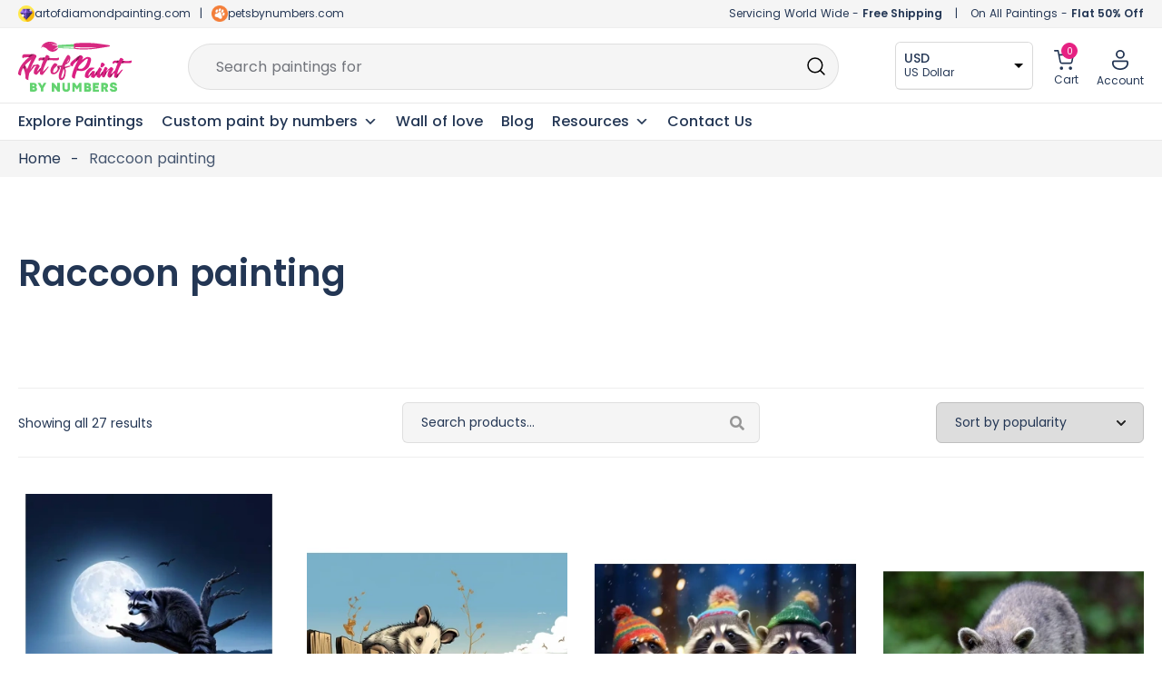

--- FILE ---
content_type: text/html; charset=UTF-8
request_url: https://artofpaintbynumbers.com/collections/raccoon-painting
body_size: 49478
content:
 <!doctype html>
<html lang="en-US" prefix="og: https://ogp.me/ns#">
<head>
	<meta charset="UTF-8">
	<meta name="viewport" content="width=device-width, initial-scale=1, maximum-scale=5">
	<link rel="profile" href="https://gmpg.org/xfn/11">	
	
	<!-- <meta name="theme-color" content="#E62182"> -->

	<!-- Pinterest -->
	<meta name="p:domain_verify" content="98af82dcbb2184ae7959fd0d97ae3a45"/>

	<!-- Google search console -->
	<meta name="google-site-verification" content="iaqRyqE7m9jRo09lkdUSjKkXlVQnmJLeM1x8_DhC16o" />

		<style>img:is([sizes="auto" i], [sizes^="auto," i]) { contain-intrinsic-size: 3000px 1500px }</style>
	
<!-- Google Tag Manager for WordPress by gtm4wp.com -->
<script data-cfasync="false" data-pagespeed-no-defer>
	var gtm4wp_datalayer_name = "dataLayer";
	var dataLayer = dataLayer || [];
	const gtm4wp_use_sku_instead = false;
	const gtm4wp_id_prefix = '';
	const gtm4wp_remarketing = false;
	const gtm4wp_eec = true;
	const gtm4wp_classicec = false;
	const gtm4wp_currency = 'EUR';
	const gtm4wp_product_per_impression = 10;
	const gtm4wp_needs_shipping_address = false;
	const gtm4wp_business_vertical = 'retail';
	const gtm4wp_business_vertical_id = 'id';
	const gtm4wp_clear_ecommerce = false;
</script>
<!-- End Google Tag Manager for WordPress by gtm4wp.com -->
<!-- Search Engine Optimization by Rank Math - https://rankmath.com/ -->
<title>Raccoon Art And Raccoon Painting</title>
<meta name="description" content="Cute raccoon art​ - Transform your leisure time into a painting adventure with raccoon artwork​. Create paintings of raccoons and add wild beauty to your life."/>
<meta name="robots" content="follow, index, max-snippet:-1, max-video-preview:-1, max-image-preview:large"/>
<link rel="canonical" href="https://artofpaintbynumbers.com/collections/raccoon-painting" />
<meta property="og:locale" content="en_US" />
<meta property="og:type" content="article" />
<meta property="og:title" content="Raccoon Art And Raccoon Painting" />
<meta property="og:description" content="Cute raccoon art​ - Transform your leisure time into a painting adventure with raccoon artwork​. Create paintings of raccoons and add wild beauty to your life." />
<meta property="og:url" content="https://artofpaintbynumbers.com/collections/raccoon-painting" />
<meta property="og:site_name" content="Art of Paint by Numbers" />
<meta property="article:publisher" content="https://www.facebook.com/artofpaintbynumbers" />
<meta property="og:image" content="https://artofpaintbynumbers.com/wp-content/uploads/aopbn-og.webp" />
<meta property="og:image:secure_url" content="https://artofpaintbynumbers.com/wp-content/uploads/aopbn-og.webp" />
<meta property="og:image:width" content="800" />
<meta property="og:image:height" content="420" />
<meta property="og:image:type" content="image/webp" />
<meta name="twitter:card" content="summary_large_image" />
<meta name="twitter:title" content="Raccoon Art And Raccoon Painting" />
<meta name="twitter:description" content="Cute raccoon art​ - Transform your leisure time into a painting adventure with raccoon artwork​. Create paintings of raccoons and add wild beauty to your life." />
<meta name="twitter:image" content="https://artofpaintbynumbers.com/wp-content/uploads/aopbn-og.webp" />
<meta name="twitter:label1" content="Products" />
<meta name="twitter:data1" content="27" />
<script type="application/ld+json" class="rank-math-schema">{"@context":"https://schema.org","@graph":[{"@type":"Organization","@id":"https://artofpaintbynumbers.com/#organization","name":"Art of Paint by Numbers","sameAs":["https://www.facebook.com/artofpaintbynumbers"]},{"@type":"WebSite","@id":"https://artofpaintbynumbers.com/#website","url":"https://artofpaintbynumbers.com","name":"Art of Paint by Numbers","publisher":{"@id":"https://artofpaintbynumbers.com/#organization"},"inLanguage":"en-US"},{"@type":"BreadcrumbList","@id":"https://artofpaintbynumbers.com/collections/raccoon-painting#breadcrumb","itemListElement":[{"@type":"ListItem","position":"1","item":{"@id":"https://artofpaintbynumbers.com","name":"Home"}},{"@type":"ListItem","position":"2","item":{"@id":"https://artofpaintbynumbers.com/collections/raccoon-painting","name":"Raccoon painting"}}]},{"@type":"CollectionPage","@id":"https://artofpaintbynumbers.com/collections/raccoon-painting#webpage","url":"https://artofpaintbynumbers.com/collections/raccoon-painting","name":"Raccoon Art And Raccoon Painting","isPartOf":{"@id":"https://artofpaintbynumbers.com/#website"},"inLanguage":"en-US","breadcrumb":{"@id":"https://artofpaintbynumbers.com/collections/raccoon-painting#breadcrumb"}}]}</script>
<!-- /Rank Math WordPress SEO plugin -->

<style id='woocommerce-inline-inline-css'>
.woocommerce form .form-row .required { visibility: visible; }
</style>
<link rel='stylesheet' id='wpo_min-header-0-css' href='https://artofpaintbynumbers.com/wp-content/cache/wpo-minify/1769169649/assets/wpo-minify-header-4764b101.min.css' media='all' />
<script src="https://artofpaintbynumbers.com/wp-includes/js/jquery/jquery.min.js" id="jquery-core-js"></script>
<script src="https://artofpaintbynumbers.com/wp-content/plugins/woocommerce/assets/js/jquery-blockui/jquery.blockUI.min.js" id="jquery-blockui-js" defer data-wp-strategy="defer"></script>
<script id="wc-add-to-cart-js-extra">
var wc_add_to_cart_params = {"ajax_url":"\/wp-admin\/admin-ajax.php","wc_ajax_url":"\/?wc-ajax=%%endpoint%%","i18n_view_cart":"View cart","cart_url":"https:\/\/artofpaintbynumbers.com\/cart","is_cart":"","cart_redirect_after_add":"no"};
</script>
<script src="https://artofpaintbynumbers.com/wp-content/plugins/woocommerce/assets/js/frontend/add-to-cart.min.js" id="wc-add-to-cart-js" defer data-wp-strategy="defer"></script>
<script src="https://artofpaintbynumbers.com/wp-content/plugins/woocommerce/assets/js/js-cookie/js.cookie.min.js" id="js-cookie-js" defer data-wp-strategy="defer"></script>
<script id="woocommerce-js-extra">
var woocommerce_params = {"ajax_url":"\/wp-admin\/admin-ajax.php","wc_ajax_url":"\/?wc-ajax=%%endpoint%%"};
</script>
<script src="https://artofpaintbynumbers.com/wp-content/plugins/woocommerce/assets/js/frontend/woocommerce.min.js" id="woocommerce-js" defer data-wp-strategy="defer"></script>
<script src="https://artofpaintbynumbers.com/wp-content/cache/wpo-minify/1769169649/assets/wpo-minify-header-jqueryspam-protect-for-contact-form71702309157.min.js" id="wpo_min-header-5-js"></script>
<script src="https://artofpaintbynumbers.com/wp-content/cache/wpo-minify/1769169649/assets/wpo-minify-header-jquerygtm4wp-woocommerce-enhanced1702309128.min.js" id="wpo_min-header-6-js"></script>
<link rel="https://api.w.org/" href="https://artofpaintbynumbers.com/wp-json/" /><link rel="alternate" title="JSON" type="application/json" href="https://artofpaintbynumbers.com/wp-json/wp/v2/product_cat/9186" />
<!-- Google Tag Manager for WordPress by gtm4wp.com -->
<!-- GTM Container placement set to automatic -->
<script data-cfasync="false" data-pagespeed-no-defer type="text/javascript">
	var dataLayer_content = {"pagePostType":"product","pagePostType2":"tax-product","pageCategory":[]};
	dataLayer.push( dataLayer_content );
</script>
<script data-cfasync="false">
(function(w,d,s,l,i){w[l]=w[l]||[];w[l].push({'gtm.start':
new Date().getTime(),event:'gtm.js'});var f=d.getElementsByTagName(s)[0],
j=d.createElement(s),dl=l!='dataLayer'?'&l='+l:'';j.async=true;j.src=
'//www.googletagmanager.com/gtm.js?id='+i+dl;f.parentNode.insertBefore(j,f);
})(window,document,'script','dataLayer','GTM-PFHF4VR');
</script>
<!-- End Google Tag Manager -->
<!-- End Google Tag Manager for WordPress by gtm4wp.com -->	<noscript><style>.woocommerce-product-gallery{ opacity: 1 !important; }</style></noscript>
	<meta name="generator" content="Elementor 3.18.2; features: e_dom_optimization, e_optimized_assets_loading, e_optimized_css_loading, additional_custom_breakpoints, block_editor_assets_optimize, e_image_loading_optimization; settings: css_print_method-internal, google_font-disabled, font_display-auto">
<link rel="modulepreload" href="https://artofpaintbynumbers.com/wp-content/plugins/advanced-coupons-for-woocommerce-free/dist/common/wc_block_coupon_bogo.2996cc26.js" /><link rel="modulepreload" href="https://artofpaintbynumbers.com/wp-content/plugins/advanced-coupons-for-woocommerce-free/dist/common/wc_block_coupon_bogo.2996cc26.js" /><link rel="icon" href="https://artofpaintbynumbers.com/wp-content/uploads/cropped-favicon-32x32.png" sizes="32x32" />
<link rel="icon" href="https://artofpaintbynumbers.com/wp-content/uploads/cropped-favicon-192x192.png" sizes="192x192" />
<link rel="apple-touch-icon" href="https://artofpaintbynumbers.com/wp-content/uploads/cropped-favicon-180x180.png" />
<meta name="msapplication-TileImage" content="https://artofpaintbynumbers.com/wp-content/uploads/cropped-favicon-270x270.png" />
<script>
        var woocs_is_mobile = 0;
        var woocs_special_ajax_mode = 0;
        var woocs_drop_down_view = "no";
        var woocs_current_currency = {"name":"USD","rate":1.08,"symbol":"&#36;","position":"left","is_etalon":0,"hide_cents":0,"hide_on_front":0,"rate_plus":"","decimals":2,"separators":"1","description":"US Dollar","flag":"https:\/\/artofpaintbynumbers.com\/wp-content\/uploads\/US-150x80.png"};
        var woocs_default_currency = {"name":"EUR","rate":1,"symbol":"&euro;","position":"left_space","is_etalon":1,"hide_cents":0,"hide_on_front":0,"rate_plus":"","decimals":2,"separators":"1","description":"European Euro","flag":"https:\/\/artofpaintbynumbers.com\/wp-content\/uploads\/EUROPE.webp"};
        var woocs_redraw_cart = 1;
        var woocs_array_of_get = '{}';
        
        woocs_array_no_cents = '["JPY","TWD","USD","GBP","AUD","CAD"]';

        var woocs_ajaxurl = "https://artofpaintbynumbers.com/wp-admin/admin-ajax.php";
        var woocs_lang_loading = "loading";
        var woocs_shop_is_cached =1;
        </script><style type="text/css">/** Mega Menu CSS: fs **/</style>
	
	
	<!-- Slick slide -->
		<!-- END - slick slide -->
	 
</head>

<body class="archive tax-product_cat term-raccoon-painting term-9186 wp-custom-logo wp-embed-responsive abs-mobile theme-botiga woocommerce woocommerce-page woocommerce-no-js mega-menu-primary woo-variation-swatches wvs-behavior-blur wvs-theme-botiga wvs-show-label header-header_layout_1 hfeed botiga-site-layout-default woocommerce-active shop-columns-tablet-3 shop-columns-mobile-1 has-bhfb-builder elementor-default elementor-kit-1838 currency-usd" >

<!-- GTM Container placement set to automatic -->
<!-- Google Tag Manager (noscript) -->
				<noscript><iframe src="https://www.googletagmanager.com/ns.html?id=GTM-PFHF4VR" height="0" width="0" style="display:none;visibility:hidden" aria-hidden="true"></iframe></noscript>
<!-- End Google Tag Manager (noscript) -->

<div id="page" class="site">


	<!-- Facebook Chat
    <div id="fb-root"></div>
    <div id="fb-customer-chat" class="fb-customerchat">
    </div>

    <script>
      var chatbox = document.getElementById('fb-customer-chat');
      chatbox.setAttribute("page_id", "104846721110696");
      chatbox.setAttribute("attribution", "biz_inbox");
    </script>

    <script>
      window.fbAsyncInit = function() {
        FB.init({
          xfbml            : true,
          version          : 'v18.0'
        });
      };

      (function(d, s, id) {
        var js, fjs = d.getElementsByTagName(s)[0];
        if (d.getElementById(id)) return;
        js = d.createElement(s); js.id = id;
        js.src = 'https://connect.facebook.net/en_US/sdk/xfbml.customerchat.js';
        fjs.parentNode.insertBefore(js, fjs);
      }(document, 'script', 'facebook-jssdk'));
    </script>
	Facebook Chat END -->

	<!-- <div class="header-offer"></div> -->
	
                        <header class="bhfb bhfb-header bhfb-desktop has-sticky-header sticky-always sticky-row-main-header-row" > 
				
                
                <div class="bhfb-rows">
                    
                        <div class="bhfb-row-wrapper bhfb-main_header_row  bhfb-sticky-header" style="">

                            
                            
<!-- Top Bar -->
<div class="header-top-bar-wrapper">
	<div class="container header-top-bar-row">
		<div class="top-bar-left-col"><svg xmlns="http://www.w3.org/2000/svg" xmlns:xlink="http://www.w3.org/1999/xlink" width="18" height="18" viewBox="0 0 18 18">
  <image id="AODP-new-favicon" width="18" height="18" xlink:href="[data-uri]"/>
</svg> <a href="https://www.artofdiamondpainting.com" target="_blank">artofdiamondpainting.com</a> <span class="header-separator">|</span> <svg xmlns="http://www.w3.org/2000/svg" xmlns:xlink="http://www.w3.org/1999/xlink" width="18" height="18" viewBox="0 0 18 18">
  <image id="favicon-100x100" width="18" height="18" xlink:href="[data-uri]"/>
</svg><a href="https://www.petsbynumbers.com" target="_blank">petsbynumbers.com</a></div>	
		<div class="top-bar-right-col"><span class="ship-info">Servicing World Wide - <strong>Free Shipping</strong></span> <span class="header-separator">|</span> <span class="discount-info">On All Paintings - <strong>Flat 50% Off</strong></span></div>
	</div>	
</div>
<!-- End Top Bar -->

<div class=" container" >
	
		
		<div class="bhfb-row bhfb-cols-3 bhfb-cols-layout-fluid-desktop bhfb-cols-layout-equal-tablet desktop-opt">
			<div class="bhfb-column bhfb-column-1">
				<div class="bhfb-builder-item bhfb-component-logo" data-component-id="logo">
					<div class="site-branding" >
						<a href="https://artofpaintbynumbers.com/" class="custom-logo-link" rel="home"><img loading="lazy" width="164" height="72" src="https://artofpaintbynumbers.com/wp-content/uploads/AOPBN-Primary-logo-1.svg" class="custom-logo" alt="AOPBN Primary logo" decoding="async" /></a>					</div>
				</div>
			</div>
			<div class="bhfb-column bhfb-column-2">
				<form role="search" method="get" class="woocommerce-product-search" action="https://artofpaintbynumbers.com/">
					
					<label class="screen-reader-text" for="woocommerce-product-search-field-0">Search for:</label>
					<input type="search" id="woocommerce-product-search-field-0" class="search-field wc-search-field" placeholder="" value="" name="s" />
					<span class="search-type-wrap">
						Search paintings for <span class="typed-text"></span><span class="cursor blink"></span>
					</span>
					<button type="submit" class="search-submit" value="Search" title="Search for the product"><i class="ws-svg-icon"><svg width="24" height="24" fill="none" xmlns="http://www.w3.org/2000/svg"><path fill-rule="evenodd" d="M10.875 3.75a7.125 7.125 0 100 14.25 7.125 7.125 0 000-14.25zM2.25 10.875a8.625 8.625 0 1117.25 0 8.625 8.625 0 01-17.25 0z" /><path fill-rule="evenodd" d="M15.913 15.914a.75.75 0 011.06 0l4.557 4.556a.75.75 0 01-1.06 1.06l-4.557-4.556a.75.75 0 010-1.06z" /></svg></i></button>
					<input type="hidden" name="post_type" value="product" />

														</form>
			</div>
			<div class="bhfb-column bhfb-column-3">
				<div class="bhfb-builder-item bhfb-component-woo_icons" data-component-id="woo_icons">				
				

<div class="currency-fox">
	            <div data-woocs-sd='{"width":150,"img_pos":1,"max_open_height":300,"show_img":0,"width_p100":0,"scale":100,"description_font_size":12,"title_show":1,"title_value":"__CODE__","title_font":"","title_bold":1,"title_font_size":14,"title_color":"#233654","border_radius":0,"border_color":"#2121211a","img_height":28,"img_vertival_pos":3,"show_description":1,"description_color":"#233654","description_font":"","background_color":"#ffffff","pointer_color":"#000000","divider_color":"##2121211a","divider_size":1,"border_width":1}' data-woocs-ver='2.4.1.3' style="width: 150px; max-width: 100%;" data-woocs-sd-currencies='[{"value":"EUR","sign":"&euro;","title":"EUR","text":"European Euro","img":"https:\/\/artofpaintbynumbers.com\/wp-content\/uploads\/EUROPE.webp","title_attributes":{"data-sign":"&euro;","data-name":"EUR","data-desc":"European Euro"}},{"value":"USD","sign":"&#36;","title":"USD","text":"US Dollar","img":"https:\/\/artofpaintbynumbers.com\/wp-content\/uploads\/US-150x80.png","title_attributes":{"data-sign":"&#36;","data-name":"USD","data-desc":"US Dollar"}},{"value":"GBP","sign":"&pound;","title":"GBP","text":"British Pound Sterling","img":"https:\/\/artofpaintbynumbers.com\/wp-content\/uploads\/GB-150x80.png","title_attributes":{"data-sign":"&pound;","data-name":"GBP","data-desc":"British Pound Sterling"}},{"value":"AUD","sign":"&#36;","title":"AUD","text":"Australian Dollar","img":"https:\/\/artofpaintbynumbers.com\/wp-content\/uploads\/AU-150x80.png","title_attributes":{"data-sign":"&#36;","data-name":"AUD","data-desc":"Australian Dollar"}},{"value":"CAD","sign":"CA$","title":"CAD","text":"Canadian Dollar","img":"https:\/\/artofpaintbynumbers.com\/wp-content\/uploads\/CA-150x80.png","title_attributes":{"data-sign":"CA$","data-name":"CAD","data-desc":"Canadian Dollar"}}]'><div class="woocs-lds-ellipsis"><div></div><div></div><div></div><div></div></div></div>
            </div> 


<div id="site-header-cart" class="site-header-cart header-item mini-cart-has-no-scroll">
    <div class="">
        <a class="cart-contents" href="https://artofpaintbynumbers.com/cart" title="View your shopping cart"><span class="cart-count"><i class="ws-svg-icon"><svg width="24" height="24" viewBox="0 0 24 24" fill="none" xmlns="http://www.w3.org/2000/svg"><path d="M7.5 21.75a1.5 1.5 0 100-3 1.5 1.5 0 000 3zM17.25 21.75a1.5 1.5 0 100-3 1.5 1.5 0 000 3z" /><path fill-rule="evenodd" d="M0 3a.75.75 0 01.75-.75h1.577A1.5 1.5 0 013.77 3.338L4.53 6h16.256a.75.75 0 01.72.956l-2.474 8.662a2.25 2.25 0 01-2.163 1.632H7.88a2.25 2.25 0 01-2.163-1.632l-2.47-8.645a.738.738 0 01-.01-.033l-.91-3.19H.75A.75.75 0 010 3zm4.959 4.5l2.201 7.706a.75.75 0 00.721.544h8.988a.75.75 0 00.72-.544L19.792 7.5H4.96z" /></svg></i><span class="count-number">0</span></span></a>    </div>
    <div class="widget woocommerce widget_shopping_cart"><div class="widgettitle">Your Cart</div><div class="widget_shopping_cart_content"></div></div></div>

<div class="account-header">
    <a class="header-item wc-account-link" href="/my-account" 
	title=""><i class="ws-svg-icon"><svg xmlns="http://www.w3.org/2000/svg" width="18" height="22" viewBox="0 0 18 22"><path id="Account" d="M18.3,12.94A2.671,2.671,0,0,1,21,15.58v.88c0,3.47-3.347,7.04-9,7.04s-9-3.57-9-7.04v-.88a2.67,2.67,0,0,1,2.7-2.64Zm0,1.76H5.7a.89.89,0,0,0-.9.88v.88c0,2.53,2.578,5.28,7.2,5.28s7.2-2.75,7.2-5.28v-.88A.89.89,0,0,0,18.3,14.7ZM12,1.5a4.9,4.9,0,0,1,4.95,4.84,4.951,4.951,0,0,1-9.9,0A4.9,4.9,0,0,1,12,1.5Zm0,1.76A3.116,3.116,0,0,0,8.85,6.34a3.151,3.151,0,0,0,6.3,0A3.116,3.116,0,0,0,12,3.26Z" transform="translate(-3 -1.5)" fill="#243654"/></svg></i>
		<span class="ico-name">
		Account		</span>
	</a>
	
	<div class="account-dropdown">
					<ul>
				<li><a href="/my-account">Login/Register</a></li>
				<li><a href="/my-account/lost-password">Forgot password</a></li>
			</ul>
			</div>
</div>

</div>			</div>
		</div>
		
		<div class="bhfb-row bhfb-cols-3 bhfb-cols-layout-fluid-desktop bhfb-cols-layout-equal-tablet mobile-opt" style="display: none">
                    
            <div class="bhfb-column bhfb-column-1">
                
                
                
<div class="bhfb-builder-item bhfb-component-logo" data-component-id="logo">
        <div class="site-branding" >
        <a href="https://artofpaintbynumbers.com/" class="custom-logo-link" rel="home"><img loading="lazy" width="164" height="72" src="https://artofpaintbynumbers.com/wp-content/uploads/AOPBN-Primary-logo-1.svg" class="custom-logo" alt="AOPBN Primary logo" decoding="async" /></a>            
                        <p class="site-description">Paint by Numbers for Adults and Everyone | DIY kits with 50% off</p>
            </div><!-- .site-branding -->
</div>
            </div>

                    
            <div class="bhfb-column bhfb-column-2">
                
                
                <div class="bhfb-builder-item bhfb-component-menu" data-component-id="menu">        <div id="mega-menu-wrap-primary" class="mega-menu-wrap"><div class="mega-menu-toggle"><div class="mega-toggle-blocks-left"></div><div class="mega-toggle-blocks-center"></div><div class="mega-toggle-blocks-right"><div class='mega-toggle-block mega-spacer-block mega-toggle-block-1' id='mega-toggle-block-1'></div><div class='mega-toggle-block mega-menu-toggle-animated-block mega-toggle-block-2' id='mega-toggle-block-2'><button aria-label="Toggle Menu" class="mega-toggle-animated mega-toggle-animated-slider" type="button" aria-expanded="false">
                  <span class="mega-toggle-animated-box">
                    <span class="mega-toggle-animated-inner"></span>
                  </span>
                </button></div></div></div><ul id="mega-menu-primary" class="mega-menu max-mega-menu mega-menu-horizontal mega-no-js" data-event="hover_intent" data-effect="fade_up" data-effect-speed="200" data-effect-mobile="slide" data-effect-speed-mobile="200" data-panel-width=".container" data-mobile-force-width="body" data-second-click="go" data-document-click="collapse" data-vertical-behaviour="standard" data-breakpoint="1024" data-unbind="true" data-mobile-state="collapse_all" data-mobile-direction="vertical" data-hover-intent-timeout="300" data-hover-intent-interval="100"><li class='mega-menu-item mega-menu-item-type-post_type mega-menu-item-object-page mega-align-bottom-left mega-menu-flyout mega-menu-item-24373364' id='mega-menu-item-24373364'><a class="mega-menu-link" href="https://artofpaintbynumbers.com/shop" tabindex="0">Explore Paintings</a></li><li class='mega-menu-item mega-menu-item-type-taxonomy mega-menu-item-object-product_cat mega-menu-item-has-children mega-align-bottom-left mega-menu-flyout mega-has-description mega-menu-item-24373380' id='mega-menu-item-24373380'><a class="mega-menu-link" href="https://artofpaintbynumbers.com/collections/custom-paint-by-number" aria-expanded="false" tabindex="0"><span class="mega-description-group"><span class="mega-menu-title">Custom paint by numbers</span><span class="mega-menu-description">Custom paint by number is kept specifically for our customers so that they can personalise their paint by numbers art. It is made so that the client doesn’t have to struggle a lot with the painting process.</span></span><span class="mega-indicator"></span></a>
<ul class="mega-sub-menu">
<li class='mega-menu-item mega-menu-item-type-post_type mega-menu-item-object-product mega-menu-item-24414279' id='mega-menu-item-24414279'><a class="mega-menu-link" href="https://artofpaintbynumbers.com/products/custom-paint-by-number-with-your-photo">Custom Paint by Number with Your Photo</a></li><li class='mega-menu-item mega-menu-item-type-post_type mega-menu-item-object-product mega-menu-item-24373382' id='mega-menu-item-24373382'><a class="mega-menu-link" href="https://artofpaintbynumbers.com/products/custom-pet-paint-by-numbers">Custom Pet Paint by Numbers</a></li></ul>
</li><li class='mega-menu-item mega-menu-item-type-post_type mega-menu-item-object-page mega-align-bottom-left mega-menu-flyout mega-menu-item-24373368' id='mega-menu-item-24373368'><a class="mega-menu-link" href="https://artofpaintbynumbers.com/wall-of-love" tabindex="0">Wall of love</a></li><li class='mega-menu-item mega-menu-item-type-post_type mega-menu-item-object-page mega-align-bottom-left mega-menu-flyout mega-menu-item-24373361' id='mega-menu-item-24373361'><a class="mega-menu-link" href="https://artofpaintbynumbers.com/blog" tabindex="0">Blog</a></li><li class='mega-menu-item mega-menu-item-type-custom mega-menu-item-object-custom mega-menu-megamenu mega-menu-item-has-children mega-align-bottom-left mega-menu-megamenu mega-menu-item-24373385' id='mega-menu-item-24373385'><a class="mega-menu-link" href="#" aria-expanded="false" tabindex="0">Resources<span class="mega-indicator"></span></a>
<ul class="mega-sub-menu">
<li class='mega-menu-item mega-menu-item-type-widget widget_elementor-library mega-menu-columns-12-of-12 mega-menu-item-elementor-library-2' id='mega-menu-item-elementor-library-2'><style id="elementor-post-24396117">.elementor-24396117 .elementor-element.elementor-element-4d2e3b3 > .elementor-container{max-width:1430px;}.elementor-24396117 .elementor-element.elementor-element-4d2e3b3{border-style:solid;border-width:0px 0px 0px 0px;transition:background 0.3s, border 0.3s, border-radius 0.3s, box-shadow 0.3s;margin-top:0px;margin-bottom:0px;padding:0px 0px 0px 0px;}.elementor-24396117 .elementor-element.elementor-element-4d2e3b3:hover{border-style:solid;border-width:0px 0px 0px 0px;}.elementor-24396117 .elementor-element.elementor-element-4d2e3b3 > .elementor-background-overlay{transition:background 0.3s, border-radius 0.3s, opacity 0.3s;}.elementor-24396117 .elementor-element.elementor-element-6c4508cc:not(.elementor-motion-effects-element-type-background) > .elementor-widget-wrap, .elementor-24396117 .elementor-element.elementor-element-6c4508cc > .elementor-widget-wrap > .elementor-motion-effects-container > .elementor-motion-effects-layer{background-color:transparent;background-image:linear-gradient(180deg, var( --e-global-color-light ) 0%, #F5F5F5 60%);}.elementor-24396117 .elementor-element.elementor-element-6c4508cc > .elementor-element-populated, .elementor-24396117 .elementor-element.elementor-element-6c4508cc > .elementor-element-populated > .elementor-background-overlay, .elementor-24396117 .elementor-element.elementor-element-6c4508cc > .elementor-background-slideshow{border-radius:6px 6px 6px 6px;}.elementor-24396117 .elementor-element.elementor-element-6c4508cc > .elementor-element-populated{box-shadow:0px 3px 6px 0px rgba(0, 0, 0, 0.1607843137254902);transition:background 0.3s, border 0.3s, border-radius 0.3s, box-shadow 0.3s;padding:20px 20px 20px 20px;}.elementor-24396117 .elementor-element.elementor-element-6c4508cc > .elementor-element-populated > .elementor-background-overlay{transition:background 0.3s, border-radius 0.3s, opacity 0.3s;}.elementor-24396117 .elementor-element.elementor-element-3e3aaabc{transition:background 0.3s, border 0.3s, border-radius 0.3s, box-shadow 0.3s;}.elementor-24396117 .elementor-element.elementor-element-3e3aaabc > .elementor-background-overlay{transition:background 0.3s, border-radius 0.3s, opacity 0.3s;}.elementor-24396117 .elementor-element.elementor-element-19caa613 > .elementor-widget-wrap > .elementor-widget:not(.elementor-widget__width-auto):not(.elementor-widget__width-initial):not(:last-child):not(.elementor-absolute){margin-bottom:10px;}.elementor-24396117 .elementor-element.elementor-element-19caa613:not(.elementor-motion-effects-element-type-background) > .elementor-widget-wrap, .elementor-24396117 .elementor-element.elementor-element-19caa613 > .elementor-widget-wrap > .elementor-motion-effects-container > .elementor-motion-effects-layer{background-color:#FFFFFF;}.elementor-24396117 .elementor-element.elementor-element-19caa613 > .elementor-element-populated{border-style:solid;border-width:1px 1px 1px 1px;border-color:var( --e-global-color-border );transition:background 0.3s, border 0.3s, border-radius 0.3s, box-shadow 0.3s;margin:0px 10px 0px 0px;--e-column-margin-right:10px;--e-column-margin-left:0px;padding:20px 20px 20px 20px;}.elementor-24396117 .elementor-element.elementor-element-19caa613 > .elementor-element-populated, .elementor-24396117 .elementor-element.elementor-element-19caa613 > .elementor-element-populated > .elementor-background-overlay, .elementor-24396117 .elementor-element.elementor-element-19caa613 > .elementor-background-slideshow{border-radius:6px 6px 6px 6px;}.elementor-24396117 .elementor-element.elementor-element-19caa613 > .elementor-element-populated > .elementor-background-overlay{transition:background 0.3s, border-radius 0.3s, opacity 0.3s;}.elementor-24396117 .elementor-element.elementor-element-d33205b{text-align:left;}.elementor-24396117 .elementor-element.elementor-element-d33205b .elementor-heading-title{font-size:16px;font-weight:600;line-height:24px;}.elementor-24396117 .elementor-element.elementor-element-d33205b > .elementor-widget-container{margin:0px 0px 0px 0px;padding:0px 0px 10px 0px;}.elementor-24396117 .elementor-element.elementor-element-34ecd552 .elementor-icon-list-items:not(.elementor-inline-items) .elementor-icon-list-item:not(:last-child){padding-bottom:calc(6px/2);}.elementor-24396117 .elementor-element.elementor-element-34ecd552 .elementor-icon-list-items:not(.elementor-inline-items) .elementor-icon-list-item:not(:first-child){margin-top:calc(6px/2);}.elementor-24396117 .elementor-element.elementor-element-34ecd552 .elementor-icon-list-items.elementor-inline-items .elementor-icon-list-item{margin-right:calc(6px/2);margin-left:calc(6px/2);}.elementor-24396117 .elementor-element.elementor-element-34ecd552 .elementor-icon-list-items.elementor-inline-items{margin-right:calc(-6px/2);margin-left:calc(-6px/2);}body.rtl .elementor-24396117 .elementor-element.elementor-element-34ecd552 .elementor-icon-list-items.elementor-inline-items .elementor-icon-list-item:after{left:calc(-6px/2);}body:not(.rtl) .elementor-24396117 .elementor-element.elementor-element-34ecd552 .elementor-icon-list-items.elementor-inline-items .elementor-icon-list-item:after{right:calc(-6px/2);}.elementor-24396117 .elementor-element.elementor-element-34ecd552 .elementor-icon-list-icon i{transition:color 0.3s;}.elementor-24396117 .elementor-element.elementor-element-34ecd552 .elementor-icon-list-icon svg{transition:fill 0.3s;}.elementor-24396117 .elementor-element.elementor-element-34ecd552{--e-icon-list-icon-size:14px;--icon-vertical-offset:0px;}.elementor-24396117 .elementor-element.elementor-element-34ecd552 .elementor-icon-list-item > .elementor-icon-list-text, .elementor-24396117 .elementor-element.elementor-element-34ecd552 .elementor-icon-list-item > a{font-size:14px;font-weight:400;}.elementor-24396117 .elementor-element.elementor-element-34ecd552 .elementor-icon-list-text{color:var( --e-global-color-primary );transition:color 0.3s;}.elementor-24396117 .elementor-element.elementor-element-49647f8c > .elementor-widget-wrap > .elementor-widget:not(.elementor-widget__width-auto):not(.elementor-widget__width-initial):not(:last-child):not(.elementor-absolute){margin-bottom:10px;}.elementor-24396117 .elementor-element.elementor-element-49647f8c:not(.elementor-motion-effects-element-type-background) > .elementor-widget-wrap, .elementor-24396117 .elementor-element.elementor-element-49647f8c > .elementor-widget-wrap > .elementor-motion-effects-container > .elementor-motion-effects-layer{background-color:#FFFFFF;}.elementor-24396117 .elementor-element.elementor-element-49647f8c > .elementor-element-populated{border-style:solid;border-width:1px 1px 1px 1px;border-color:var( --e-global-color-border );transition:background 0.3s, border 0.3s, border-radius 0.3s, box-shadow 0.3s;margin:0px 10px 0px 10px;--e-column-margin-right:10px;--e-column-margin-left:10px;padding:20px 20px 20px 20px;}.elementor-24396117 .elementor-element.elementor-element-49647f8c > .elementor-element-populated, .elementor-24396117 .elementor-element.elementor-element-49647f8c > .elementor-element-populated > .elementor-background-overlay, .elementor-24396117 .elementor-element.elementor-element-49647f8c > .elementor-background-slideshow{border-radius:6px 6px 6px 6px;}.elementor-24396117 .elementor-element.elementor-element-49647f8c > .elementor-element-populated > .elementor-background-overlay{transition:background 0.3s, border-radius 0.3s, opacity 0.3s;}.elementor-24396117 .elementor-element.elementor-element-260c0858{text-align:left;}.elementor-24396117 .elementor-element.elementor-element-260c0858 .elementor-heading-title{font-size:16px;font-weight:600;line-height:24px;}.elementor-24396117 .elementor-element.elementor-element-260c0858 > .elementor-widget-container{margin:0px 0px 0px 0px;padding:0px 0px 10px 0px;}.elementor-24396117 .elementor-element.elementor-element-20347fb8 .elementor-icon-list-items:not(.elementor-inline-items) .elementor-icon-list-item:not(:last-child){padding-bottom:calc(6px/2);}.elementor-24396117 .elementor-element.elementor-element-20347fb8 .elementor-icon-list-items:not(.elementor-inline-items) .elementor-icon-list-item:not(:first-child){margin-top:calc(6px/2);}.elementor-24396117 .elementor-element.elementor-element-20347fb8 .elementor-icon-list-items.elementor-inline-items .elementor-icon-list-item{margin-right:calc(6px/2);margin-left:calc(6px/2);}.elementor-24396117 .elementor-element.elementor-element-20347fb8 .elementor-icon-list-items.elementor-inline-items{margin-right:calc(-6px/2);margin-left:calc(-6px/2);}body.rtl .elementor-24396117 .elementor-element.elementor-element-20347fb8 .elementor-icon-list-items.elementor-inline-items .elementor-icon-list-item:after{left:calc(-6px/2);}body:not(.rtl) .elementor-24396117 .elementor-element.elementor-element-20347fb8 .elementor-icon-list-items.elementor-inline-items .elementor-icon-list-item:after{right:calc(-6px/2);}.elementor-24396117 .elementor-element.elementor-element-20347fb8 .elementor-icon-list-icon i{transition:color 0.3s;}.elementor-24396117 .elementor-element.elementor-element-20347fb8 .elementor-icon-list-icon svg{transition:fill 0.3s;}.elementor-24396117 .elementor-element.elementor-element-20347fb8{--e-icon-list-icon-size:14px;--icon-vertical-offset:0px;}.elementor-24396117 .elementor-element.elementor-element-20347fb8 .elementor-icon-list-item > .elementor-icon-list-text, .elementor-24396117 .elementor-element.elementor-element-20347fb8 .elementor-icon-list-item > a{font-size:14px;font-weight:400;}.elementor-24396117 .elementor-element.elementor-element-20347fb8 .elementor-icon-list-text{color:var( --e-global-color-primary );transition:color 0.3s;}.elementor-24396117 .elementor-element.elementor-element-d6137c5 .elementor-icon-list-items:not(.elementor-inline-items) .elementor-icon-list-item:not(:last-child){padding-bottom:calc(6px/2);}.elementor-24396117 .elementor-element.elementor-element-d6137c5 .elementor-icon-list-items:not(.elementor-inline-items) .elementor-icon-list-item:not(:first-child){margin-top:calc(6px/2);}.elementor-24396117 .elementor-element.elementor-element-d6137c5 .elementor-icon-list-items.elementor-inline-items .elementor-icon-list-item{margin-right:calc(6px/2);margin-left:calc(6px/2);}.elementor-24396117 .elementor-element.elementor-element-d6137c5 .elementor-icon-list-items.elementor-inline-items{margin-right:calc(-6px/2);margin-left:calc(-6px/2);}body.rtl .elementor-24396117 .elementor-element.elementor-element-d6137c5 .elementor-icon-list-items.elementor-inline-items .elementor-icon-list-item:after{left:calc(-6px/2);}body:not(.rtl) .elementor-24396117 .elementor-element.elementor-element-d6137c5 .elementor-icon-list-items.elementor-inline-items .elementor-icon-list-item:after{right:calc(-6px/2);}.elementor-24396117 .elementor-element.elementor-element-d6137c5 .elementor-icon-list-icon i{transition:color 0.3s;}.elementor-24396117 .elementor-element.elementor-element-d6137c5 .elementor-icon-list-icon svg{transition:fill 0.3s;}.elementor-24396117 .elementor-element.elementor-element-d6137c5{--e-icon-list-icon-size:14px;--icon-vertical-offset:0px;}.elementor-24396117 .elementor-element.elementor-element-d6137c5 .elementor-icon-list-item > .elementor-icon-list-text, .elementor-24396117 .elementor-element.elementor-element-d6137c5 .elementor-icon-list-item > a{font-size:14px;font-weight:400;}.elementor-24396117 .elementor-element.elementor-element-d6137c5 .elementor-icon-list-text{color:var( --e-global-color-primary );transition:color 0.3s;}.elementor-24396117 .elementor-element.elementor-element-1c5a301b > .elementor-widget-wrap > .elementor-widget:not(.elementor-widget__width-auto):not(.elementor-widget__width-initial):not(:last-child):not(.elementor-absolute){margin-bottom:10px;}.elementor-24396117 .elementor-element.elementor-element-1c5a301b:not(.elementor-motion-effects-element-type-background) > .elementor-widget-wrap, .elementor-24396117 .elementor-element.elementor-element-1c5a301b > .elementor-widget-wrap > .elementor-motion-effects-container > .elementor-motion-effects-layer{background-color:#FFFFFF;}.elementor-24396117 .elementor-element.elementor-element-1c5a301b > .elementor-element-populated{border-style:solid;border-width:1px 1px 1px 1px;border-color:var( --e-global-color-border );transition:background 0.3s, border 0.3s, border-radius 0.3s, box-shadow 0.3s;margin:0px 10px 0px 10px;--e-column-margin-right:10px;--e-column-margin-left:10px;padding:20px 10px 10px 10px;}.elementor-24396117 .elementor-element.elementor-element-1c5a301b > .elementor-element-populated, .elementor-24396117 .elementor-element.elementor-element-1c5a301b > .elementor-element-populated > .elementor-background-overlay, .elementor-24396117 .elementor-element.elementor-element-1c5a301b > .elementor-background-slideshow{border-radius:6px 6px 6px 6px;}.elementor-24396117 .elementor-element.elementor-element-1c5a301b > .elementor-element-populated > .elementor-background-overlay{transition:background 0.3s, border-radius 0.3s, opacity 0.3s;}.elementor-24396117 .elementor-element.elementor-element-3043aba4{text-align:center;}.elementor-24396117 .elementor-element.elementor-element-3043aba4 .elementor-heading-title{font-size:16px;font-weight:600;line-height:24px;}.elementor-24396117 .elementor-element.elementor-element-3043aba4 > .elementor-widget-container{margin:0px 0px 0px 0px;padding:0px 0px 10px 0px;}.elementor-24396117 .elementor-element.elementor-element-7d48b291 > .elementor-widget-container:hover{--e-transform-scale:1.02;}.elementor-24396117 .elementor-element.elementor-element-480b22 > .elementor-widget-wrap > .elementor-widget:not(.elementor-widget__width-auto):not(.elementor-widget__width-initial):not(:last-child):not(.elementor-absolute){margin-bottom:10px;}.elementor-24396117 .elementor-element.elementor-element-480b22:not(.elementor-motion-effects-element-type-background) > .elementor-widget-wrap, .elementor-24396117 .elementor-element.elementor-element-480b22 > .elementor-widget-wrap > .elementor-motion-effects-container > .elementor-motion-effects-layer{background-color:#FFFFFF;}.elementor-24396117 .elementor-element.elementor-element-480b22 > .elementor-element-populated{border-style:solid;border-width:1px 1px 1px 1px;border-color:var( --e-global-color-border );transition:background 0.3s, border 0.3s, border-radius 0.3s, box-shadow 0.3s;margin:0px 0px 0px 10px;--e-column-margin-right:0px;--e-column-margin-left:10px;padding:20px 10px 10px 10px;}.elementor-24396117 .elementor-element.elementor-element-480b22 > .elementor-element-populated, .elementor-24396117 .elementor-element.elementor-element-480b22 > .elementor-element-populated > .elementor-background-overlay, .elementor-24396117 .elementor-element.elementor-element-480b22 > .elementor-background-slideshow{border-radius:6px 6px 6px 6px;}.elementor-24396117 .elementor-element.elementor-element-480b22 > .elementor-element-populated > .elementor-background-overlay{transition:background 0.3s, border-radius 0.3s, opacity 0.3s;}.elementor-24396117 .elementor-element.elementor-element-3f31460c{text-align:center;}.elementor-24396117 .elementor-element.elementor-element-3f31460c .elementor-heading-title{font-size:16px;font-weight:600;line-height:24px;}.elementor-24396117 .elementor-element.elementor-element-3f31460c > .elementor-widget-container{margin:0px 0px 0px 0px;padding:0px 0px 10px 0px;}.elementor-24396117 .elementor-element.elementor-element-62344137 img{width:70%;}.elementor-24396117 .elementor-element.elementor-element-62344137 > .elementor-widget-container:hover{--e-transform-scale:1.02;}@media(min-width:768px){.elementor-24396117 .elementor-element.elementor-element-19caa613{width:30%;}.elementor-24396117 .elementor-element.elementor-element-49647f8c{width:22%;}.elementor-24396117 .elementor-element.elementor-element-1c5a301b{width:24%;}.elementor-24396117 .elementor-element.elementor-element-480b22{width:24%;}}@media(max-width:1024px) and (min-width:768px){.elementor-24396117 .elementor-element.elementor-element-19caa613{width:50%;}.elementor-24396117 .elementor-element.elementor-element-49647f8c{width:50%;}.elementor-24396117 .elementor-element.elementor-element-1c5a301b{width:50%;}.elementor-24396117 .elementor-element.elementor-element-480b22{width:50%;}}@media(max-width:1024px){.elementor-24396117 .elementor-element.elementor-element-4d2e3b3{padding:0px 0px 0px 0px;}.elementor-24396117 .elementor-element.elementor-element-6c4508cc > .elementor-element-populated{padding:0px 0px 0px 0px;}.elementor-24396117 .elementor-element.elementor-element-3e3aaabc{padding:10px 20px 10px 20px;}.elementor-24396117 .elementor-element.elementor-element-19caa613 > .elementor-widget-wrap > .elementor-widget:not(.elementor-widget__width-auto):not(.elementor-widget__width-initial):not(:last-child):not(.elementor-absolute){margin-bottom:10px;}.elementor-24396117 .elementor-element.elementor-element-19caa613 > .elementor-element-populated{margin:0px 10px 0px 0px;--e-column-margin-right:10px;--e-column-margin-left:0px;}.elementor-24396117 .elementor-element.elementor-element-d33205b .elementor-heading-title{font-size:14px;line-height:20px;}.elementor-24396117 .elementor-element.elementor-element-34ecd552 .elementor-icon-list-item > .elementor-icon-list-text, .elementor-24396117 .elementor-element.elementor-element-34ecd552 .elementor-icon-list-item > a{line-height:22px;}.elementor-24396117 .elementor-element.elementor-element-49647f8c > .elementor-widget-wrap > .elementor-widget:not(.elementor-widget__width-auto):not(.elementor-widget__width-initial):not(:last-child):not(.elementor-absolute){margin-bottom:10px;}.elementor-24396117 .elementor-element.elementor-element-49647f8c > .elementor-element-populated{margin:0px 0px 0px 10px;--e-column-margin-right:0px;--e-column-margin-left:10px;}.elementor-24396117 .elementor-element.elementor-element-260c0858 .elementor-heading-title{font-size:14px;line-height:20px;}.elementor-24396117 .elementor-element.elementor-element-20347fb8 .elementor-icon-list-item > .elementor-icon-list-text, .elementor-24396117 .elementor-element.elementor-element-20347fb8 .elementor-icon-list-item > a{line-height:22px;}.elementor-24396117 .elementor-element.elementor-element-d6137c5 .elementor-icon-list-item > .elementor-icon-list-text, .elementor-24396117 .elementor-element.elementor-element-d6137c5 .elementor-icon-list-item > a{line-height:22px;}.elementor-24396117 .elementor-element.elementor-element-1c5a301b > .elementor-element-populated{margin:0px 0px 0px 0px;--e-column-margin-right:0px;--e-column-margin-left:0px;padding:20px 10px 10px 10px;}.elementor-24396117 .elementor-element.elementor-element-3043aba4 .elementor-heading-title{font-size:14px;line-height:20px;}.elementor-24396117 .elementor-element.elementor-element-480b22 > .elementor-element-populated{padding:20px 10px 20px 10px;}.elementor-24396117 .elementor-element.elementor-element-3f31460c .elementor-heading-title{font-size:14px;}}@media(max-width:767px){.elementor-24396117 .elementor-element.elementor-element-19caa613 > .elementor-element-populated{margin:0px 0px 0px 0px;--e-column-margin-right:0px;--e-column-margin-left:0px;}.elementor-24396117 .elementor-element.elementor-element-49647f8c{width:100%;}.elementor-24396117 .elementor-element.elementor-element-49647f8c > .elementor-element-populated{margin:10px 0px 0px 0px;--e-column-margin-right:0px;--e-column-margin-left:0px;padding:20px 20px 20px 20px;}.elementor-24396117 .elementor-element.elementor-element-1c5a301b > .elementor-element-populated{margin:0px 0px 0px 0px;--e-column-margin-right:0px;--e-column-margin-left:0px;padding:20px 20px 20px 20px;}.elementor-24396117 .elementor-element.elementor-element-3043aba4{text-align:left;}.elementor-24396117 .elementor-element.elementor-element-7d48b291{text-align:left;}.elementor-24396117 .elementor-element.elementor-element-480b22 > .elementor-element-populated{margin:0px 0px 0px 0px;--e-column-margin-right:0px;--e-column-margin-left:0px;padding:20px 20px 20px 20px;}.elementor-24396117 .elementor-element.elementor-element-3f31460c{text-align:left;}.elementor-24396117 .elementor-element.elementor-element-62344137{text-align:center;}}/* Start custom CSS for column, class: .elementor-element-6c4508cc */@media (max-width:1024px){
   .mega-menu-wrapper .elementor-widget-wrap.elementor-element-populated{box-shadow:none!important;}
}/* End custom CSS */</style>		<div data-elementor-type="section" data-elementor-id="24396117" class="elementor elementor-24396117" data-elementor-post-type="elementor_library">
								<section class="elementor-section elementor-top-section elementor-element elementor-element-4d2e3b3 mega-menu-new elementor-section-boxed elementor-section-height-default elementor-section-height-default" data-id="4d2e3b3" data-element_type="section" data-settings="{&quot;background_background&quot;:&quot;classic&quot;}">
						<div class="elementor-container elementor-column-gap-default">
					<div class="elementor-column elementor-col-100 elementor-top-column elementor-element elementor-element-6c4508cc mega-menu-wrapper" data-id="6c4508cc" data-element_type="column" data-settings="{&quot;background_background&quot;:&quot;gradient&quot;}">
			<div class="elementor-widget-wrap elementor-element-populated">
								<section class="elementor-section elementor-inner-section elementor-element elementor-element-3e3aaabc inner-cards-wrap elementor-section-boxed elementor-section-height-default elementor-section-height-default" data-id="3e3aaabc" data-element_type="section" data-settings="{&quot;background_background&quot;:&quot;classic&quot;}">
						<div class="elementor-container elementor-column-gap-default">
					<div class="elementor-column elementor-col-25 elementor-inner-column elementor-element elementor-element-19caa613 card accessories" data-id="19caa613" data-element_type="column" data-settings="{&quot;background_background&quot;:&quot;classic&quot;}">
			<div class="elementor-widget-wrap elementor-element-populated">
								<div class="elementor-element elementor-element-d33205b elementor-widget elementor-widget-heading" data-id="d33205b" data-element_type="widget" data-widget_type="heading.default">
				<div class="elementor-widget-container">
			<style>/*! elementor - v3.18.0 - 08-12-2023 */
.elementor-heading-title{padding:0;margin:0;line-height:1}.elementor-widget-heading .elementor-heading-title[class*=elementor-size-]>a{color:inherit;font-size:inherit;line-height:inherit}.elementor-widget-heading .elementor-heading-title.elementor-size-small{font-size:15px}.elementor-widget-heading .elementor-heading-title.elementor-size-medium{font-size:19px}.elementor-widget-heading .elementor-heading-title.elementor-size-large{font-size:29px}.elementor-widget-heading .elementor-heading-title.elementor-size-xl{font-size:39px}.elementor-widget-heading .elementor-heading-title.elementor-size-xxl{font-size:59px}</style><h2 class="elementor-heading-title elementor-size-small"><a href="/collections/accessories-paint-by-numbers">Paint by numbers accessories</a></h2>		</div>
				</div>
				<div class="elementor-element elementor-element-34ecd552 elementor-icon-list--layout-traditional elementor-list-item-link-full_width elementor-widget elementor-widget-icon-list" data-id="34ecd552" data-element_type="widget" data-widget_type="icon-list.default">
				<div class="elementor-widget-container">
			<link rel="stylesheet" href="https://artofpaintbynumbers.com/wp-content/plugins/elementor/assets/css/widget-icon-list.min.css">		<ul class="elementor-icon-list-items">
							<li class="elementor-icon-list-item">
											<a href="/products/magnifying-glass-for-painting">

											<span class="elementor-icon-list-text">Magnifying glass for painting</span>
											</a>
									</li>
								<li class="elementor-icon-list-item">
											<a href="/products/professional-wooden-brushes-7-pcs">

											<span class="elementor-icon-list-text">Professional wooden brushes</span>
											</a>
									</li>
								<li class="elementor-icon-list-item">
											<a href="/products/brush-holder-for-49-brushes">

											<span class="elementor-icon-list-text">Brush holder for 49 brushes</span>
											</a>
									</li>
								<li class="elementor-icon-list-item">
											<a href="/products/artist-glove-for-painting">

											<span class="elementor-icon-list-text">Artist glove for painting</span>
											</a>
									</li>
						</ul>
				</div>
				</div>
					</div>
		</div>
				<div class="elementor-column elementor-col-25 elementor-inner-column elementor-element elementor-element-49647f8c card resources" data-id="49647f8c" data-element_type="column" data-settings="{&quot;background_background&quot;:&quot;classic&quot;}">
			<div class="elementor-widget-wrap elementor-element-populated">
								<div class="elementor-element elementor-element-260c0858 elementor-widget elementor-widget-heading" data-id="260c0858" data-element_type="widget" data-widget_type="heading.default">
				<div class="elementor-widget-container">
			<h4 class="elementor-heading-title elementor-size-small"><a href="#">Resources</a></h4>		</div>
				</div>
				<div class="elementor-element elementor-element-20347fb8 elementor-icon-list--layout-traditional elementor-list-item-link-full_width elementor-widget elementor-widget-icon-list" data-id="20347fb8" data-element_type="widget" data-widget_type="icon-list.default">
				<div class="elementor-widget-container">
					<ul class="elementor-icon-list-items">
							<li class="elementor-icon-list-item">
											<a href="/10-reasons">

											<span class="elementor-icon-list-text">10 reasons</span>
											</a>
									</li>
								<li class="elementor-icon-list-item">
											<a href="/about-us">

											<span class="elementor-icon-list-text">About us</span>
											</a>
									</li>
								<li class="elementor-icon-list-item">
											<a href="https://artofpaintbynumbers.goaffpro.com/">

											<span class="elementor-icon-list-text">Become affiliate</span>
											</a>
									</li>
								<li class="elementor-icon-list-item">
											<a href="/faq">

											<span class="elementor-icon-list-text">FAQ</span>
											</a>
									</li>
						</ul>
				</div>
				</div>
				<div class="elementor-element elementor-element-d6137c5 elementor-hidden-desktop elementor-icon-list--layout-traditional elementor-list-item-link-full_width elementor-widget elementor-widget-icon-list" data-id="d6137c5" data-element_type="widget" data-widget_type="icon-list.default">
				<div class="elementor-widget-container">
					<ul class="elementor-icon-list-items">
							<li class="elementor-icon-list-item">
											<a href="/products/gift-card">

											<span class="elementor-icon-list-text">Gift cards</span>
											</a>
									</li>
								<li class="elementor-icon-list-item">
											<a href="/collections/bundle-offers">

											<span class="elementor-icon-list-text">Bundle offers</span>
											</a>
									</li>
						</ul>
				</div>
				</div>
					</div>
		</div>
				<div class="elementor-column elementor-col-25 elementor-inner-column elementor-element elementor-element-1c5a301b card gifts elementor-hidden-tablet elementor-hidden-mobile" data-id="1c5a301b" data-element_type="column" data-settings="{&quot;background_background&quot;:&quot;classic&quot;}">
			<div class="elementor-widget-wrap elementor-element-populated">
								<div class="elementor-element elementor-element-3043aba4 elementor-widget elementor-widget-heading" data-id="3043aba4" data-element_type="widget" data-widget_type="heading.default">
				<div class="elementor-widget-container">
			<h4 class="elementor-heading-title elementor-size-small"><a href="/products/gift-card">Gift cards</a></h4>		</div>
				</div>
				<div class="elementor-element elementor-element-7d48b291 e-transform elementor-widget elementor-widget-image" data-id="7d48b291" data-element_type="widget" data-settings="{&quot;_transform_scale_effect_hover&quot;:{&quot;unit&quot;:&quot;px&quot;,&quot;size&quot;:1.02,&quot;sizes&quot;:[]},&quot;_transform_scale_effect_hover_tablet&quot;:{&quot;unit&quot;:&quot;px&quot;,&quot;size&quot;:&quot;&quot;,&quot;sizes&quot;:[]},&quot;_transform_scale_effect_hover_mobile&quot;:{&quot;unit&quot;:&quot;px&quot;,&quot;size&quot;:&quot;&quot;,&quot;sizes&quot;:[]}}" data-widget_type="image.default">
				<div class="elementor-widget-container">
			<style>/*! elementor - v3.18.0 - 08-12-2023 */
.elementor-widget-image{text-align:center}.elementor-widget-image a{display:inline-block}.elementor-widget-image a img[src$=".svg"]{width:48px}.elementor-widget-image img{vertical-align:middle;display:inline-block}</style>													<a href="/products/gift-card">
							<img loading="lazy" width="292" height="206" src="https://artofpaintbynumbers.com/wp-content/uploads/GiftCard_Main_AOPBN-header.jpg" class="attachment-large size-large wp-image-24439158" alt="Gift cards" srcset="https://artofpaintbynumbers.com/wp-content/uploads/GiftCard_Main_AOPBN-header.jpg 292w, https://artofpaintbynumbers.com/wp-content/uploads/GiftCard_Main_AOPBN-header-150x106.jpg 150w" sizes="(max-width: 292px) 100vw, 292px" />								</a>
															</div>
				</div>
					</div>
		</div>
				<div class="elementor-column elementor-col-25 elementor-inner-column elementor-element elementor-element-480b22 card bundle elementor-hidden-tablet elementor-hidden-mobile" data-id="480b22" data-element_type="column" data-settings="{&quot;background_background&quot;:&quot;classic&quot;}">
			<div class="elementor-widget-wrap elementor-element-populated">
								<div class="elementor-element elementor-element-3f31460c elementor-widget elementor-widget-heading" data-id="3f31460c" data-element_type="widget" data-widget_type="heading.default">
				<div class="elementor-widget-container">
			<h4 class="elementor-heading-title elementor-size-small"><a href="/collections/bundle-offers">Bundle offers</a></h4>		</div>
				</div>
				<div class="elementor-element elementor-element-62344137 e-transform elementor-widget elementor-widget-image" data-id="62344137" data-element_type="widget" data-settings="{&quot;_transform_scale_effect_hover&quot;:{&quot;unit&quot;:&quot;px&quot;,&quot;size&quot;:1.02,&quot;sizes&quot;:[]},&quot;_transform_scale_effect_hover_tablet&quot;:{&quot;unit&quot;:&quot;px&quot;,&quot;size&quot;:&quot;&quot;,&quot;sizes&quot;:[]},&quot;_transform_scale_effect_hover_mobile&quot;:{&quot;unit&quot;:&quot;px&quot;,&quot;size&quot;:&quot;&quot;,&quot;sizes&quot;:[]}}" data-widget_type="image.default">
				<div class="elementor-widget-container">
																<a href="/collections/bundle-offers">
							<img loading="lazy" width="330" height="330" src="https://artofpaintbynumbers.com/wp-content/uploads/mega-bundle.webp" class="attachment-full size-full wp-image-24396131" alt="" srcset="https://artofpaintbynumbers.com/wp-content/uploads/mega-bundle.webp 330w, https://artofpaintbynumbers.com/wp-content/uploads/mega-bundle-300x300.webp 300w, https://artofpaintbynumbers.com/wp-content/uploads/mega-bundle-150x150.webp 150w, https://artofpaintbynumbers.com/wp-content/uploads/mega-bundle-50x50.webp 50w, https://artofpaintbynumbers.com/wp-content/uploads/mega-bundle-100x100.webp 100w" sizes="(max-width: 330px) 100vw, 330px" />								</a>
															</div>
				</div>
					</div>
		</div>
							</div>
		</section>
					</div>
		</div>
							</div>
		</section>
						</div>
		</li></ul>
</li><li class='mega-menu-item mega-menu-item-type-post_type mega-menu-item-object-page mega-align-bottom-left mega-menu-flyout mega-menu-item-24373365' id='mega-menu-item-24373365'><a class="mega-menu-link" href="https://artofpaintbynumbers.com/contact-us" tabindex="0">Contact Us</a></li></ul></div>    </div>
            </div>

                    
            <div class="bhfb-column bhfb-column-3">
                
                
                <div class="bhfb-builder-item bhfb-component-search" data-component-id="search"><a href="#" class="header-search" title="Search for a product"><i class="ws-svg-icon icon-search active"><svg width="24" height="24" fill="none" xmlns="http://www.w3.org/2000/svg"><path fill-rule="evenodd" d="M10.875 3.75a7.125 7.125 0 100 14.25 7.125 7.125 0 000-14.25zM2.25 10.875a8.625 8.625 0 1117.25 0 8.625 8.625 0 01-17.25 0z" /><path fill-rule="evenodd" d="M15.913 15.914a.75.75 0 011.06 0l4.557 4.556a.75.75 0 01-1.06 1.06l-4.557-4.556a.75.75 0 010-1.06z" /></svg></i><i class="ws-svg-icon icon-cancel"><svg width="16" height="16" fill="none" viewBox="0 0 16 16" xmlns="http://www.w3.org/2000/svg"><path d="M2.219.781L.78 2.22 9.562 11l-8.78 8.781 1.437 1.438L11 12.437l8.781 8.782 1.438-1.438L12.437 11l8.782-8.781L19.78.78 11 9.562 2.219.783z" /></svg></i></a></div><div class="bhfb-builder-item bhfb-component-woo_icons" data-component-id="woo_icons">

<div class="currency-fox">
	            <div data-woocs-sd='{"width":150,"img_pos":1,"max_open_height":300,"show_img":0,"width_p100":0,"scale":100,"description_font_size":12,"title_show":1,"title_value":"__CODE__","title_font":"","title_bold":1,"title_font_size":14,"title_color":"#233654","border_radius":0,"border_color":"#2121211a","img_height":28,"img_vertival_pos":3,"show_description":1,"description_color":"#233654","description_font":"","background_color":"#ffffff","pointer_color":"#000000","divider_color":"##2121211a","divider_size":1,"border_width":1}' data-woocs-ver='2.4.1.3' style="width: 150px; max-width: 100%;" data-woocs-sd-currencies='[{"value":"EUR","sign":"&euro;","title":"EUR","text":"European Euro","img":"https:\/\/artofpaintbynumbers.com\/wp-content\/uploads\/EUROPE.webp","title_attributes":{"data-sign":"&euro;","data-name":"EUR","data-desc":"European Euro"}},{"value":"USD","sign":"&#36;","title":"USD","text":"US Dollar","img":"https:\/\/artofpaintbynumbers.com\/wp-content\/uploads\/US-150x80.png","title_attributes":{"data-sign":"&#36;","data-name":"USD","data-desc":"US Dollar"}},{"value":"GBP","sign":"&pound;","title":"GBP","text":"British Pound Sterling","img":"https:\/\/artofpaintbynumbers.com\/wp-content\/uploads\/GB-150x80.png","title_attributes":{"data-sign":"&pound;","data-name":"GBP","data-desc":"British Pound Sterling"}},{"value":"AUD","sign":"&#36;","title":"AUD","text":"Australian Dollar","img":"https:\/\/artofpaintbynumbers.com\/wp-content\/uploads\/AU-150x80.png","title_attributes":{"data-sign":"&#36;","data-name":"AUD","data-desc":"Australian Dollar"}},{"value":"CAD","sign":"CA$","title":"CAD","text":"Canadian Dollar","img":"https:\/\/artofpaintbynumbers.com\/wp-content\/uploads\/CA-150x80.png","title_attributes":{"data-sign":"CA$","data-name":"CAD","data-desc":"Canadian Dollar"}}]'><div class="woocs-lds-ellipsis"><div></div><div></div><div></div><div></div></div></div>
            </div> 


<div id="site-header-cart" class="site-header-cart header-item mini-cart-has-no-scroll">
    <div class="">
        <a class="cart-contents" href="https://artofpaintbynumbers.com/cart" title="View your shopping cart"><span class="cart-count"><i class="ws-svg-icon"><svg width="24" height="24" viewBox="0 0 24 24" fill="none" xmlns="http://www.w3.org/2000/svg"><path d="M7.5 21.75a1.5 1.5 0 100-3 1.5 1.5 0 000 3zM17.25 21.75a1.5 1.5 0 100-3 1.5 1.5 0 000 3z" /><path fill-rule="evenodd" d="M0 3a.75.75 0 01.75-.75h1.577A1.5 1.5 0 013.77 3.338L4.53 6h16.256a.75.75 0 01.72.956l-2.474 8.662a2.25 2.25 0 01-2.163 1.632H7.88a2.25 2.25 0 01-2.163-1.632l-2.47-8.645a.738.738 0 01-.01-.033l-.91-3.19H.75A.75.75 0 010 3zm4.959 4.5l2.201 7.706a.75.75 0 00.721.544h8.988a.75.75 0 00.72-.544L19.792 7.5H4.96z" /></svg></i><span class="count-number">0</span></span></a>    </div>
    <div class="widget woocommerce widget_shopping_cart"><div class="widgettitle">Your Cart</div><div class="widget_shopping_cart_content"></div></div></div>

<div class="account-header">
    <a class="header-item wc-account-link" href="/my-account" 
	title=""><i class="ws-svg-icon"><svg xmlns="http://www.w3.org/2000/svg" width="18" height="22" viewBox="0 0 18 22"><path id="Account" d="M18.3,12.94A2.671,2.671,0,0,1,21,15.58v.88c0,3.47-3.347,7.04-9,7.04s-9-3.57-9-7.04v-.88a2.67,2.67,0,0,1,2.7-2.64Zm0,1.76H5.7a.89.89,0,0,0-.9.88v.88c0,2.53,2.578,5.28,7.2,5.28s7.2-2.75,7.2-5.28v-.88A.89.89,0,0,0,18.3,14.7ZM12,1.5a4.9,4.9,0,0,1,4.95,4.84,4.951,4.951,0,0,1-9.9,0A4.9,4.9,0,0,1,12,1.5Zm0,1.76A3.116,3.116,0,0,0,8.85,6.34a3.151,3.151,0,0,0,6.3,0A3.116,3.116,0,0,0,12,3.26Z" transform="translate(-3 -1.5)" fill="#243654"/></svg></i>
		<span class="ico-name">
		Account		</span>
	</a>
	
	<div class="account-dropdown">
					<ul>
				<li><a href="/my-account">Login/Register</a></li>
				<li><a href="/my-account/lost-password">Forgot password</a></li>
			</ul>
			</div>
</div>

</div>
            </div>

            </div>
	
	</div>

<div class="nav-dis">
	<div class="container">
		<div class="bhfb-builder-item bhfb-component-menu" data-component-id="menu">
							<div id="mega-menu-wrap-primary" class="mega-menu-wrap"><div class="mega-menu-toggle"><div class="mega-toggle-blocks-left"></div><div class="mega-toggle-blocks-center"></div><div class="mega-toggle-blocks-right"><div class='mega-toggle-block mega-spacer-block mega-toggle-block-1' id='mega-toggle-block-1'></div><div class='mega-toggle-block mega-menu-toggle-animated-block mega-toggle-block-2' id='mega-toggle-block-2'><button aria-label="Toggle Menu" class="mega-toggle-animated mega-toggle-animated-slider" type="button" aria-expanded="false">
                  <span class="mega-toggle-animated-box">
                    <span class="mega-toggle-animated-inner"></span>
                  </span>
                </button></div></div></div><ul id="mega-menu-primary" class="mega-menu max-mega-menu mega-menu-horizontal mega-no-js" data-event="hover_intent" data-effect="fade_up" data-effect-speed="200" data-effect-mobile="slide" data-effect-speed-mobile="200" data-panel-width=".container" data-mobile-force-width="body" data-second-click="go" data-document-click="collapse" data-vertical-behaviour="standard" data-breakpoint="1024" data-unbind="true" data-mobile-state="collapse_all" data-mobile-direction="vertical" data-hover-intent-timeout="300" data-hover-intent-interval="100"><li class='mega-menu-item mega-menu-item-type-post_type mega-menu-item-object-page mega-align-bottom-left mega-menu-flyout mega-menu-item-24373364' id='mega-menu-item-24373364'><a class="mega-menu-link" href="https://artofpaintbynumbers.com/shop" tabindex="0">Explore Paintings</a></li><li class='mega-menu-item mega-menu-item-type-taxonomy mega-menu-item-object-product_cat mega-menu-item-has-children mega-align-bottom-left mega-menu-flyout mega-has-description mega-menu-item-24373380' id='mega-menu-item-24373380'><a class="mega-menu-link" href="https://artofpaintbynumbers.com/collections/custom-paint-by-number" aria-expanded="false" tabindex="0"><span class="mega-description-group"><span class="mega-menu-title">Custom paint by numbers</span><span class="mega-menu-description">Custom paint by number is kept specifically for our customers so that they can personalise their paint by numbers art. It is made so that the client doesn’t have to struggle a lot with the painting process.</span></span><span class="mega-indicator"></span></a>
<ul class="mega-sub-menu">
<li class='mega-menu-item mega-menu-item-type-post_type mega-menu-item-object-product mega-menu-item-24414279' id='mega-menu-item-24414279'><a class="mega-menu-link" href="https://artofpaintbynumbers.com/products/custom-paint-by-number-with-your-photo">Custom Paint by Number with Your Photo</a></li><li class='mega-menu-item mega-menu-item-type-post_type mega-menu-item-object-product mega-menu-item-24373382' id='mega-menu-item-24373382'><a class="mega-menu-link" href="https://artofpaintbynumbers.com/products/custom-pet-paint-by-numbers">Custom Pet Paint by Numbers</a></li></ul>
</li><li class='mega-menu-item mega-menu-item-type-post_type mega-menu-item-object-page mega-align-bottom-left mega-menu-flyout mega-menu-item-24373368' id='mega-menu-item-24373368'><a class="mega-menu-link" href="https://artofpaintbynumbers.com/wall-of-love" tabindex="0">Wall of love</a></li><li class='mega-menu-item mega-menu-item-type-post_type mega-menu-item-object-page mega-align-bottom-left mega-menu-flyout mega-menu-item-24373361' id='mega-menu-item-24373361'><a class="mega-menu-link" href="https://artofpaintbynumbers.com/blog" tabindex="0">Blog</a></li><li class='mega-menu-item mega-menu-item-type-custom mega-menu-item-object-custom mega-menu-megamenu mega-menu-item-has-children mega-align-bottom-left mega-menu-megamenu mega-menu-item-24373385' id='mega-menu-item-24373385'><a class="mega-menu-link" href="#" aria-expanded="false" tabindex="0">Resources<span class="mega-indicator"></span></a>
<ul class="mega-sub-menu">
<li class='mega-menu-item mega-menu-item-type-widget widget_elementor-library mega-menu-columns-12-of-12 mega-menu-item-elementor-library-2' id='mega-menu-item-elementor-library-2'>		<div data-elementor-type="section" data-elementor-id="24396117" class="elementor elementor-24396117" data-elementor-post-type="elementor_library">
								<section class="elementor-section elementor-top-section elementor-element elementor-element-4d2e3b3 mega-menu-new elementor-section-boxed elementor-section-height-default elementor-section-height-default" data-id="4d2e3b3" data-element_type="section" data-settings="{&quot;background_background&quot;:&quot;classic&quot;}">
						<div class="elementor-container elementor-column-gap-default">
					<div class="elementor-column elementor-col-100 elementor-top-column elementor-element elementor-element-6c4508cc mega-menu-wrapper" data-id="6c4508cc" data-element_type="column" data-settings="{&quot;background_background&quot;:&quot;gradient&quot;}">
			<div class="elementor-widget-wrap elementor-element-populated">
								<section class="elementor-section elementor-inner-section elementor-element elementor-element-3e3aaabc inner-cards-wrap elementor-section-boxed elementor-section-height-default elementor-section-height-default" data-id="3e3aaabc" data-element_type="section" data-settings="{&quot;background_background&quot;:&quot;classic&quot;}">
						<div class="elementor-container elementor-column-gap-default">
					<div class="elementor-column elementor-col-25 elementor-inner-column elementor-element elementor-element-19caa613 card accessories" data-id="19caa613" data-element_type="column" data-settings="{&quot;background_background&quot;:&quot;classic&quot;}">
			<div class="elementor-widget-wrap elementor-element-populated">
								<div class="elementor-element elementor-element-d33205b elementor-widget elementor-widget-heading" data-id="d33205b" data-element_type="widget" data-widget_type="heading.default">
				<div class="elementor-widget-container">
			<h2 class="elementor-heading-title elementor-size-small"><a href="/collections/accessories-paint-by-numbers">Paint by numbers accessories</a></h2>		</div>
				</div>
				<div class="elementor-element elementor-element-34ecd552 elementor-icon-list--layout-traditional elementor-list-item-link-full_width elementor-widget elementor-widget-icon-list" data-id="34ecd552" data-element_type="widget" data-widget_type="icon-list.default">
				<div class="elementor-widget-container">
					<ul class="elementor-icon-list-items">
							<li class="elementor-icon-list-item">
											<a href="/products/magnifying-glass-for-painting">

											<span class="elementor-icon-list-text">Magnifying glass for painting</span>
											</a>
									</li>
								<li class="elementor-icon-list-item">
											<a href="/products/professional-wooden-brushes-7-pcs">

											<span class="elementor-icon-list-text">Professional wooden brushes</span>
											</a>
									</li>
								<li class="elementor-icon-list-item">
											<a href="/products/brush-holder-for-49-brushes">

											<span class="elementor-icon-list-text">Brush holder for 49 brushes</span>
											</a>
									</li>
								<li class="elementor-icon-list-item">
											<a href="/products/artist-glove-for-painting">

											<span class="elementor-icon-list-text">Artist glove for painting</span>
											</a>
									</li>
						</ul>
				</div>
				</div>
					</div>
		</div>
				<div class="elementor-column elementor-col-25 elementor-inner-column elementor-element elementor-element-49647f8c card resources" data-id="49647f8c" data-element_type="column" data-settings="{&quot;background_background&quot;:&quot;classic&quot;}">
			<div class="elementor-widget-wrap elementor-element-populated">
								<div class="elementor-element elementor-element-260c0858 elementor-widget elementor-widget-heading" data-id="260c0858" data-element_type="widget" data-widget_type="heading.default">
				<div class="elementor-widget-container">
			<h4 class="elementor-heading-title elementor-size-small"><a href="#">Resources</a></h4>		</div>
				</div>
				<div class="elementor-element elementor-element-20347fb8 elementor-icon-list--layout-traditional elementor-list-item-link-full_width elementor-widget elementor-widget-icon-list" data-id="20347fb8" data-element_type="widget" data-widget_type="icon-list.default">
				<div class="elementor-widget-container">
					<ul class="elementor-icon-list-items">
							<li class="elementor-icon-list-item">
											<a href="/10-reasons">

											<span class="elementor-icon-list-text">10 reasons</span>
											</a>
									</li>
								<li class="elementor-icon-list-item">
											<a href="/about-us">

											<span class="elementor-icon-list-text">About us</span>
											</a>
									</li>
								<li class="elementor-icon-list-item">
											<a href="https://artofpaintbynumbers.goaffpro.com/">

											<span class="elementor-icon-list-text">Become affiliate</span>
											</a>
									</li>
								<li class="elementor-icon-list-item">
											<a href="/faq">

											<span class="elementor-icon-list-text">FAQ</span>
											</a>
									</li>
						</ul>
				</div>
				</div>
				<div class="elementor-element elementor-element-d6137c5 elementor-hidden-desktop elementor-icon-list--layout-traditional elementor-list-item-link-full_width elementor-widget elementor-widget-icon-list" data-id="d6137c5" data-element_type="widget" data-widget_type="icon-list.default">
				<div class="elementor-widget-container">
					<ul class="elementor-icon-list-items">
							<li class="elementor-icon-list-item">
											<a href="/products/gift-card">

											<span class="elementor-icon-list-text">Gift cards</span>
											</a>
									</li>
								<li class="elementor-icon-list-item">
											<a href="/collections/bundle-offers">

											<span class="elementor-icon-list-text">Bundle offers</span>
											</a>
									</li>
						</ul>
				</div>
				</div>
					</div>
		</div>
				<div class="elementor-column elementor-col-25 elementor-inner-column elementor-element elementor-element-1c5a301b card gifts elementor-hidden-tablet elementor-hidden-mobile" data-id="1c5a301b" data-element_type="column" data-settings="{&quot;background_background&quot;:&quot;classic&quot;}">
			<div class="elementor-widget-wrap elementor-element-populated">
								<div class="elementor-element elementor-element-3043aba4 elementor-widget elementor-widget-heading" data-id="3043aba4" data-element_type="widget" data-widget_type="heading.default">
				<div class="elementor-widget-container">
			<h4 class="elementor-heading-title elementor-size-small"><a href="/products/gift-card">Gift cards</a></h4>		</div>
				</div>
				<div class="elementor-element elementor-element-7d48b291 e-transform elementor-widget elementor-widget-image" data-id="7d48b291" data-element_type="widget" data-settings="{&quot;_transform_scale_effect_hover&quot;:{&quot;unit&quot;:&quot;px&quot;,&quot;size&quot;:1.02,&quot;sizes&quot;:[]},&quot;_transform_scale_effect_hover_tablet&quot;:{&quot;unit&quot;:&quot;px&quot;,&quot;size&quot;:&quot;&quot;,&quot;sizes&quot;:[]},&quot;_transform_scale_effect_hover_mobile&quot;:{&quot;unit&quot;:&quot;px&quot;,&quot;size&quot;:&quot;&quot;,&quot;sizes&quot;:[]}}" data-widget_type="image.default">
				<div class="elementor-widget-container">
																<a href="/products/gift-card">
							<img loading="lazy" width="292" height="206" src="https://artofpaintbynumbers.com/wp-content/uploads/GiftCard_Main_AOPBN-header.jpg" class="attachment-large size-large wp-image-24439158" alt="Gift cards" srcset="https://artofpaintbynumbers.com/wp-content/uploads/GiftCard_Main_AOPBN-header.jpg 292w, https://artofpaintbynumbers.com/wp-content/uploads/GiftCard_Main_AOPBN-header-150x106.jpg 150w" sizes="(max-width: 292px) 100vw, 292px" />								</a>
															</div>
				</div>
					</div>
		</div>
				<div class="elementor-column elementor-col-25 elementor-inner-column elementor-element elementor-element-480b22 card bundle elementor-hidden-tablet elementor-hidden-mobile" data-id="480b22" data-element_type="column" data-settings="{&quot;background_background&quot;:&quot;classic&quot;}">
			<div class="elementor-widget-wrap elementor-element-populated">
								<div class="elementor-element elementor-element-3f31460c elementor-widget elementor-widget-heading" data-id="3f31460c" data-element_type="widget" data-widget_type="heading.default">
				<div class="elementor-widget-container">
			<h4 class="elementor-heading-title elementor-size-small"><a href="/collections/bundle-offers">Bundle offers</a></h4>		</div>
				</div>
				<div class="elementor-element elementor-element-62344137 e-transform elementor-widget elementor-widget-image" data-id="62344137" data-element_type="widget" data-settings="{&quot;_transform_scale_effect_hover&quot;:{&quot;unit&quot;:&quot;px&quot;,&quot;size&quot;:1.02,&quot;sizes&quot;:[]},&quot;_transform_scale_effect_hover_tablet&quot;:{&quot;unit&quot;:&quot;px&quot;,&quot;size&quot;:&quot;&quot;,&quot;sizes&quot;:[]},&quot;_transform_scale_effect_hover_mobile&quot;:{&quot;unit&quot;:&quot;px&quot;,&quot;size&quot;:&quot;&quot;,&quot;sizes&quot;:[]}}" data-widget_type="image.default">
				<div class="elementor-widget-container">
																<a href="/collections/bundle-offers">
							<img loading="lazy" width="330" height="330" src="https://artofpaintbynumbers.com/wp-content/uploads/mega-bundle.webp" class="attachment-full size-full wp-image-24396131" alt="" srcset="https://artofpaintbynumbers.com/wp-content/uploads/mega-bundle.webp 330w, https://artofpaintbynumbers.com/wp-content/uploads/mega-bundle-300x300.webp 300w, https://artofpaintbynumbers.com/wp-content/uploads/mega-bundle-150x150.webp 150w, https://artofpaintbynumbers.com/wp-content/uploads/mega-bundle-50x50.webp 50w, https://artofpaintbynumbers.com/wp-content/uploads/mega-bundle-100x100.webp 100w" sizes="(max-width: 330px) 100vw, 330px" />								</a>
															</div>
				</div>
					</div>
		</div>
							</div>
		</section>
					</div>
		</div>
							</div>
		</section>
						</div>
		</li></ul>
</li><li class='mega-menu-item mega-menu-item-type-post_type mega-menu-item-object-page mega-align-bottom-left mega-menu-flyout mega-menu-item-24373365' id='mega-menu-item-24373365'><a class="mega-menu-link" href="https://artofpaintbynumbers.com/contact-us" tabindex="0">Contact Us</a></li></ul></div>					</div>
	</div>
</div>



<script>

jQuery('document').ready(function(){

	function searchValueCheck(){
		let headerSearch = document.getElementById("woocommerce-product-search-field-0");
		if (headerSearch && headerSearch.value) {
			jQuery('.search-type-wrap').hide();
		}else{
			jQuery('.search-type-wrap').show();
		}
	}

	jQuery('#woocommerce-product-search-field-0').focusout(function(){	
		searchValueCheck();
	});
	jQuery('#woocommerce-product-search-field-0').keypress(function(){	
		searchValueCheck();
	});
	
	

});

/* == Typing == */
	var typedText = document.querySelector(".typed-text");
	var cursor = document.querySelector(".cursor");

	var textArray = [
						`Aesthetic`,
						`Mountains`,
						`Vintage`,
						`Custom paint by numbers`,
						`Rose`,
						`Couple`
					];

	var textArrayIndex = 0;
	var charIndex = 0;

	var erase = () => {
	  if (charIndex > 0) {
		cursor.classList.remove('blink');
		typedText.textContent = textArray[textArrayIndex].slice(0, charIndex - 1);
		charIndex--;
		setTimeout(erase, 80);
	  } else {
		cursor.classList.add('blink');
		textArrayIndex++;
		if (textArrayIndex > textArray.length - 1) {
		  textArrayIndex = 0;
		}
		setTimeout(type, 1000);
	  }
	}

	var type = () => {
	  if (charIndex <= textArray[textArrayIndex].length - 1) {
		cursor.classList.remove('blink');
		typedText.textContent += textArray[textArrayIndex].charAt(charIndex);
		charIndex++;
		setTimeout(type, 120);
	  } else {
		cursor.classList.add('blink');
		setTimeout(erase, 1000);
	  }
	}

	document.addEventListener("DOMContentLoaded", () => {
	  type();
	})
</script>


                                                    </div>

                                    </div>

                
<div class="header-search-form header-search-form-row">

<form role="search" method="get" class="woocommerce-product-search" action="https://artofpaintbynumbers.com/">
	
	<label class="screen-reader-text" for="woocommerce-product-search-field-search-form-1">Search for:</label>
	<input type="search" id="woocommerce-product-search-field-search-form-1" class="search-field wc-search-field" placeholder="Search products&hellip;" value="" name="s" />
	<button type="submit" class="search-submit" value="Search" title="Search for the product"><i class="ws-svg-icon"><svg width="24" height="24" fill="none" xmlns="http://www.w3.org/2000/svg"><path fill-rule="evenodd" d="M10.875 3.75a7.125 7.125 0 100 14.25 7.125 7.125 0 000-14.25zM2.25 10.875a8.625 8.625 0 1117.25 0 8.625 8.625 0 01-17.25 0z" /><path fill-rule="evenodd" d="M15.913 15.914a.75.75 0 011.06 0l4.557 4.556a.75.75 0 01-1.06 1.06l-4.557-4.556a.75.75 0 010-1.06z" /></svg></i></button>
	<input type="hidden" name="post_type" value="product" />

		</form>
</div>
                
                            </header>

            
            
                        <header class="bhfb bhfb-header bhfb-mobile" > 
				
                
                <div class="bhfb-rows">
                    
                        <div class="bhfb-row-wrapper bhfb-main_header_row" style="">

                            
                            
<!-- Top Bar -->
<div class="header-top-bar-wrapper">
	<div class="container header-top-bar-row">
		<div class="top-bar-left-col"><svg xmlns="http://www.w3.org/2000/svg" xmlns:xlink="http://www.w3.org/1999/xlink" width="18" height="18" viewBox="0 0 18 18">
  <image id="AODP-new-favicon" width="18" height="18" xlink:href="[data-uri]"/>
</svg> <a href="https://www.artofdiamondpainting.com" target="_blank">artofdiamondpainting.com</a> <span class="header-separator">|</span> <svg xmlns="http://www.w3.org/2000/svg" xmlns:xlink="http://www.w3.org/1999/xlink" width="18" height="18" viewBox="0 0 18 18">
  <image id="favicon-100x100" width="18" height="18" xlink:href="[data-uri]"/>
</svg><a href="https://www.petsbynumbers.com" target="_blank">petsbynumbers.com</a></div>	
		<div class="top-bar-right-col"><span class="ship-info">Servicing World Wide - <strong>Free Shipping</strong></span> <span class="header-separator">|</span> <span class="discount-info">On All Paintings - <strong>Flat 50% Off</strong></span></div>
	</div>	
</div>
<!-- End Top Bar -->

<div class=" container" >
	
		
		<div class="bhfb-row bhfb-cols-3 bhfb-cols-layout-fluid-desktop bhfb-cols-layout-equal-tablet desktop-opt">
			<div class="bhfb-column bhfb-column-1">
				<div class="bhfb-builder-item bhfb-component-logo" data-component-id="logo">
					<div class="site-branding" >
						<a href="https://artofpaintbynumbers.com/" class="custom-logo-link" rel="home"><img loading="lazy" width="164" height="72" src="https://artofpaintbynumbers.com/wp-content/uploads/AOPBN-Primary-logo-1.svg" class="custom-logo" alt="AOPBN Primary logo" decoding="async" /></a>					</div>
				</div>
			</div>
			<div class="bhfb-column bhfb-column-2">
				<form role="search" method="get" class="woocommerce-product-search" action="https://artofpaintbynumbers.com/">
					
					<label class="screen-reader-text" for="woocommerce-product-search-field-0">Search for:</label>
					<input type="search" id="woocommerce-product-search-field-0" class="search-field wc-search-field" placeholder="" value="" name="s" />
					<span class="search-type-wrap">
						Search paintings for <span class="typed-text"></span><span class="cursor blink"></span>
					</span>
					<button type="submit" class="search-submit" value="Search" title="Search for the product"><i class="ws-svg-icon"><svg width="24" height="24" fill="none" xmlns="http://www.w3.org/2000/svg"><path fill-rule="evenodd" d="M10.875 3.75a7.125 7.125 0 100 14.25 7.125 7.125 0 000-14.25zM2.25 10.875a8.625 8.625 0 1117.25 0 8.625 8.625 0 01-17.25 0z" /><path fill-rule="evenodd" d="M15.913 15.914a.75.75 0 011.06 0l4.557 4.556a.75.75 0 01-1.06 1.06l-4.557-4.556a.75.75 0 010-1.06z" /></svg></i></button>
					<input type="hidden" name="post_type" value="product" />

														</form>
			</div>
			<div class="bhfb-column bhfb-column-3">
				<div class="bhfb-builder-item bhfb-component-woo_icons" data-component-id="woo_icons">				
				

<div class="currency-fox">
	            <div data-woocs-sd='{"width":150,"img_pos":1,"max_open_height":300,"show_img":0,"width_p100":0,"scale":100,"description_font_size":12,"title_show":1,"title_value":"__CODE__","title_font":"","title_bold":1,"title_font_size":14,"title_color":"#233654","border_radius":0,"border_color":"#2121211a","img_height":28,"img_vertival_pos":3,"show_description":1,"description_color":"#233654","description_font":"","background_color":"#ffffff","pointer_color":"#000000","divider_color":"##2121211a","divider_size":1,"border_width":1}' data-woocs-ver='2.4.1.3' style="width: 150px; max-width: 100%;" data-woocs-sd-currencies='[{"value":"EUR","sign":"&euro;","title":"EUR","text":"European Euro","img":"https:\/\/artofpaintbynumbers.com\/wp-content\/uploads\/EUROPE.webp","title_attributes":{"data-sign":"&euro;","data-name":"EUR","data-desc":"European Euro"}},{"value":"USD","sign":"&#36;","title":"USD","text":"US Dollar","img":"https:\/\/artofpaintbynumbers.com\/wp-content\/uploads\/US-150x80.png","title_attributes":{"data-sign":"&#36;","data-name":"USD","data-desc":"US Dollar"}},{"value":"GBP","sign":"&pound;","title":"GBP","text":"British Pound Sterling","img":"https:\/\/artofpaintbynumbers.com\/wp-content\/uploads\/GB-150x80.png","title_attributes":{"data-sign":"&pound;","data-name":"GBP","data-desc":"British Pound Sterling"}},{"value":"AUD","sign":"&#36;","title":"AUD","text":"Australian Dollar","img":"https:\/\/artofpaintbynumbers.com\/wp-content\/uploads\/AU-150x80.png","title_attributes":{"data-sign":"&#36;","data-name":"AUD","data-desc":"Australian Dollar"}},{"value":"CAD","sign":"CA$","title":"CAD","text":"Canadian Dollar","img":"https:\/\/artofpaintbynumbers.com\/wp-content\/uploads\/CA-150x80.png","title_attributes":{"data-sign":"CA$","data-name":"CAD","data-desc":"Canadian Dollar"}}]'><div class="woocs-lds-ellipsis"><div></div><div></div><div></div><div></div></div></div>
            </div> 


<div id="site-header-cart" class="site-header-cart header-item mini-cart-has-no-scroll">
    <div class="">
        <a class="cart-contents" href="https://artofpaintbynumbers.com/cart" title="View your shopping cart"><span class="cart-count"><i class="ws-svg-icon"><svg width="24" height="24" viewBox="0 0 24 24" fill="none" xmlns="http://www.w3.org/2000/svg"><path d="M7.5 21.75a1.5 1.5 0 100-3 1.5 1.5 0 000 3zM17.25 21.75a1.5 1.5 0 100-3 1.5 1.5 0 000 3z" /><path fill-rule="evenodd" d="M0 3a.75.75 0 01.75-.75h1.577A1.5 1.5 0 013.77 3.338L4.53 6h16.256a.75.75 0 01.72.956l-2.474 8.662a2.25 2.25 0 01-2.163 1.632H7.88a2.25 2.25 0 01-2.163-1.632l-2.47-8.645a.738.738 0 01-.01-.033l-.91-3.19H.75A.75.75 0 010 3zm4.959 4.5l2.201 7.706a.75.75 0 00.721.544h8.988a.75.75 0 00.72-.544L19.792 7.5H4.96z" /></svg></i><span class="count-number">0</span></span></a>    </div>
    <div class="widget woocommerce widget_shopping_cart"><div class="widgettitle">Your Cart</div><div class="widget_shopping_cart_content"></div></div></div>

<div class="account-header">
    <a class="header-item wc-account-link" href="/my-account" 
	title=""><i class="ws-svg-icon"><svg xmlns="http://www.w3.org/2000/svg" width="18" height="22" viewBox="0 0 18 22"><path id="Account" d="M18.3,12.94A2.671,2.671,0,0,1,21,15.58v.88c0,3.47-3.347,7.04-9,7.04s-9-3.57-9-7.04v-.88a2.67,2.67,0,0,1,2.7-2.64Zm0,1.76H5.7a.89.89,0,0,0-.9.88v.88c0,2.53,2.578,5.28,7.2,5.28s7.2-2.75,7.2-5.28v-.88A.89.89,0,0,0,18.3,14.7ZM12,1.5a4.9,4.9,0,0,1,4.95,4.84,4.951,4.951,0,0,1-9.9,0A4.9,4.9,0,0,1,12,1.5Zm0,1.76A3.116,3.116,0,0,0,8.85,6.34a3.151,3.151,0,0,0,6.3,0A3.116,3.116,0,0,0,12,3.26Z" transform="translate(-3 -1.5)" fill="#243654"/></svg></i>
		<span class="ico-name">
		Account		</span>
	</a>
	
	<div class="account-dropdown">
					<ul>
				<li><a href="/my-account">Login/Register</a></li>
				<li><a href="/my-account/lost-password">Forgot password</a></li>
			</ul>
			</div>
</div>

</div>			</div>
		</div>
		
		<div class="bhfb-row bhfb-cols-3 bhfb-cols-layout-fluid-desktop bhfb-cols-layout-equal-tablet mobile-opt" style="display: none">
                    
            <div class="bhfb-column bhfb-column-1">
                
                
                
<div class="bhfb-builder-item bhfb-component-logo" data-component-id="logo">
        <div class="site-branding" >
        <a href="https://artofpaintbynumbers.com/" class="custom-logo-link" rel="home"><img loading="lazy" width="164" height="72" src="https://artofpaintbynumbers.com/wp-content/uploads/AOPBN-Primary-logo-1.svg" class="custom-logo" alt="AOPBN Primary logo" decoding="async" /></a>            
                        <p class="site-description">Paint by Numbers for Adults and Everyone | DIY kits with 50% off</p>
            </div><!-- .site-branding -->
</div>
            </div>

                    
            <div class="bhfb-column bhfb-column-2">
                
                
                
            </div>

                    
            <div class="bhfb-column bhfb-column-3">
                
                
                <div class="bhfb-builder-item bhfb-component-search" data-component-id="search"><a href="#" class="header-search" title="Search for a product"><i class="ws-svg-icon icon-search active"><svg width="24" height="24" fill="none" xmlns="http://www.w3.org/2000/svg"><path fill-rule="evenodd" d="M10.875 3.75a7.125 7.125 0 100 14.25 7.125 7.125 0 000-14.25zM2.25 10.875a8.625 8.625 0 1117.25 0 8.625 8.625 0 01-17.25 0z" /><path fill-rule="evenodd" d="M15.913 15.914a.75.75 0 011.06 0l4.557 4.556a.75.75 0 01-1.06 1.06l-4.557-4.556a.75.75 0 010-1.06z" /></svg></i><i class="ws-svg-icon icon-cancel"><svg width="16" height="16" fill="none" viewBox="0 0 16 16" xmlns="http://www.w3.org/2000/svg"><path d="M2.219.781L.78 2.22 9.562 11l-8.78 8.781 1.437 1.438L11 12.437l8.781 8.782 1.438-1.438L12.437 11l8.782-8.781L19.78.78 11 9.562 2.219.783z" /></svg></i></a></div><div class="bhfb-builder-item bhfb-component-woo_icons" data-component-id="woo_icons">

<div class="currency-fox">
	            <div data-woocs-sd='{"width":150,"img_pos":1,"max_open_height":300,"show_img":0,"width_p100":0,"scale":100,"description_font_size":12,"title_show":1,"title_value":"__CODE__","title_font":"","title_bold":1,"title_font_size":14,"title_color":"#233654","border_radius":0,"border_color":"#2121211a","img_height":28,"img_vertival_pos":3,"show_description":1,"description_color":"#233654","description_font":"","background_color":"#ffffff","pointer_color":"#000000","divider_color":"##2121211a","divider_size":1,"border_width":1}' data-woocs-ver='2.4.1.3' style="width: 150px; max-width: 100%;" data-woocs-sd-currencies='[{"value":"EUR","sign":"&euro;","title":"EUR","text":"European Euro","img":"https:\/\/artofpaintbynumbers.com\/wp-content\/uploads\/EUROPE.webp","title_attributes":{"data-sign":"&euro;","data-name":"EUR","data-desc":"European Euro"}},{"value":"USD","sign":"&#36;","title":"USD","text":"US Dollar","img":"https:\/\/artofpaintbynumbers.com\/wp-content\/uploads\/US-150x80.png","title_attributes":{"data-sign":"&#36;","data-name":"USD","data-desc":"US Dollar"}},{"value":"GBP","sign":"&pound;","title":"GBP","text":"British Pound Sterling","img":"https:\/\/artofpaintbynumbers.com\/wp-content\/uploads\/GB-150x80.png","title_attributes":{"data-sign":"&pound;","data-name":"GBP","data-desc":"British Pound Sterling"}},{"value":"AUD","sign":"&#36;","title":"AUD","text":"Australian Dollar","img":"https:\/\/artofpaintbynumbers.com\/wp-content\/uploads\/AU-150x80.png","title_attributes":{"data-sign":"&#36;","data-name":"AUD","data-desc":"Australian Dollar"}},{"value":"CAD","sign":"CA$","title":"CAD","text":"Canadian Dollar","img":"https:\/\/artofpaintbynumbers.com\/wp-content\/uploads\/CA-150x80.png","title_attributes":{"data-sign":"CA$","data-name":"CAD","data-desc":"Canadian Dollar"}}]'><div class="woocs-lds-ellipsis"><div></div><div></div><div></div><div></div></div></div>
            </div> 


<div id="site-header-cart" class="site-header-cart header-item mini-cart-has-no-scroll">
    <div class="">
        <a class="cart-contents" href="https://artofpaintbynumbers.com/cart" title="View your shopping cart"><span class="cart-count"><i class="ws-svg-icon"><svg width="24" height="24" viewBox="0 0 24 24" fill="none" xmlns="http://www.w3.org/2000/svg"><path d="M7.5 21.75a1.5 1.5 0 100-3 1.5 1.5 0 000 3zM17.25 21.75a1.5 1.5 0 100-3 1.5 1.5 0 000 3z" /><path fill-rule="evenodd" d="M0 3a.75.75 0 01.75-.75h1.577A1.5 1.5 0 013.77 3.338L4.53 6h16.256a.75.75 0 01.72.956l-2.474 8.662a2.25 2.25 0 01-2.163 1.632H7.88a2.25 2.25 0 01-2.163-1.632l-2.47-8.645a.738.738 0 01-.01-.033l-.91-3.19H.75A.75.75 0 010 3zm4.959 4.5l2.201 7.706a.75.75 0 00.721.544h8.988a.75.75 0 00.72-.544L19.792 7.5H4.96z" /></svg></i><span class="count-number">0</span></span></a>    </div>
    <div class="widget woocommerce widget_shopping_cart"><div class="widgettitle">Your Cart</div><div class="widget_shopping_cart_content"></div></div></div>

<div class="account-header">
    <a class="header-item wc-account-link" href="/my-account" 
	title=""><i class="ws-svg-icon"><svg xmlns="http://www.w3.org/2000/svg" width="18" height="22" viewBox="0 0 18 22"><path id="Account" d="M18.3,12.94A2.671,2.671,0,0,1,21,15.58v.88c0,3.47-3.347,7.04-9,7.04s-9-3.57-9-7.04v-.88a2.67,2.67,0,0,1,2.7-2.64Zm0,1.76H5.7a.89.89,0,0,0-.9.88v.88c0,2.53,2.578,5.28,7.2,5.28s7.2-2.75,7.2-5.28v-.88A.89.89,0,0,0,18.3,14.7ZM12,1.5a4.9,4.9,0,0,1,4.95,4.84,4.951,4.951,0,0,1-9.9,0A4.9,4.9,0,0,1,12,1.5Zm0,1.76A3.116,3.116,0,0,0,8.85,6.34a3.151,3.151,0,0,0,6.3,0A3.116,3.116,0,0,0,12,3.26Z" transform="translate(-3 -1.5)" fill="#243654"/></svg></i>
		<span class="ico-name">
		Account		</span>
	</a>
	
	<div class="account-dropdown">
					<ul>
				<li><a href="/my-account">Login/Register</a></li>
				<li><a href="/my-account/lost-password">Forgot password</a></li>
			</ul>
			</div>
</div>

</div><div id="mega-menu-wrap-primary" class="mega-menu-wrap"><div class="mega-menu-toggle"><div class="mega-toggle-blocks-left"></div><div class="mega-toggle-blocks-center"></div><div class="mega-toggle-blocks-right"><div class='mega-toggle-block mega-spacer-block mega-toggle-block-1' id='mega-toggle-block-1'></div><div class='mega-toggle-block mega-menu-toggle-animated-block mega-toggle-block-2' id='mega-toggle-block-2'><button aria-label="Toggle Menu" class="mega-toggle-animated mega-toggle-animated-slider" type="button" aria-expanded="false">
                  <span class="mega-toggle-animated-box">
                    <span class="mega-toggle-animated-inner"></span>
                  </span>
                </button></div></div></div><ul id="mega-menu-primary" class="mega-menu max-mega-menu mega-menu-horizontal mega-no-js" data-event="hover_intent" data-effect="fade_up" data-effect-speed="200" data-effect-mobile="slide" data-effect-speed-mobile="200" data-panel-width=".container" data-mobile-force-width="body" data-second-click="go" data-document-click="collapse" data-vertical-behaviour="standard" data-breakpoint="1024" data-unbind="true" data-mobile-state="collapse_all" data-mobile-direction="vertical" data-hover-intent-timeout="300" data-hover-intent-interval="100"><li class='mega-menu-item mega-menu-item-type-post_type mega-menu-item-object-page mega-align-bottom-left mega-menu-flyout mega-menu-item-24373364' id='mega-menu-item-24373364'><a class="mega-menu-link" href="https://artofpaintbynumbers.com/shop" tabindex="0">Explore Paintings</a></li><li class='mega-menu-item mega-menu-item-type-taxonomy mega-menu-item-object-product_cat mega-menu-item-has-children mega-align-bottom-left mega-menu-flyout mega-has-description mega-menu-item-24373380' id='mega-menu-item-24373380'><a class="mega-menu-link" href="https://artofpaintbynumbers.com/collections/custom-paint-by-number" aria-expanded="false" tabindex="0"><span class="mega-description-group"><span class="mega-menu-title">Custom paint by numbers</span><span class="mega-menu-description">Custom paint by number is kept specifically for our customers so that they can personalise their paint by numbers art. It is made so that the client doesn’t have to struggle a lot with the painting process.</span></span><span class="mega-indicator"></span></a>
<ul class="mega-sub-menu">
<li class='mega-menu-item mega-menu-item-type-post_type mega-menu-item-object-product mega-menu-item-24414279' id='mega-menu-item-24414279'><a class="mega-menu-link" href="https://artofpaintbynumbers.com/products/custom-paint-by-number-with-your-photo">Custom Paint by Number with Your Photo</a></li><li class='mega-menu-item mega-menu-item-type-post_type mega-menu-item-object-product mega-menu-item-24373382' id='mega-menu-item-24373382'><a class="mega-menu-link" href="https://artofpaintbynumbers.com/products/custom-pet-paint-by-numbers">Custom Pet Paint by Numbers</a></li></ul>
</li><li class='mega-menu-item mega-menu-item-type-post_type mega-menu-item-object-page mega-align-bottom-left mega-menu-flyout mega-menu-item-24373368' id='mega-menu-item-24373368'><a class="mega-menu-link" href="https://artofpaintbynumbers.com/wall-of-love" tabindex="0">Wall of love</a></li><li class='mega-menu-item mega-menu-item-type-post_type mega-menu-item-object-page mega-align-bottom-left mega-menu-flyout mega-menu-item-24373361' id='mega-menu-item-24373361'><a class="mega-menu-link" href="https://artofpaintbynumbers.com/blog" tabindex="0">Blog</a></li><li class='mega-menu-item mega-menu-item-type-custom mega-menu-item-object-custom mega-menu-megamenu mega-menu-item-has-children mega-align-bottom-left mega-menu-megamenu mega-menu-item-24373385' id='mega-menu-item-24373385'><a class="mega-menu-link" href="#" aria-expanded="false" tabindex="0">Resources<span class="mega-indicator"></span></a>
<ul class="mega-sub-menu">
<li class='mega-menu-item mega-menu-item-type-widget widget_elementor-library mega-menu-columns-12-of-12 mega-menu-item-elementor-library-2' id='mega-menu-item-elementor-library-2'>		<div data-elementor-type="section" data-elementor-id="24396117" class="elementor elementor-24396117" data-elementor-post-type="elementor_library">
								<section class="elementor-section elementor-top-section elementor-element elementor-element-4d2e3b3 mega-menu-new elementor-section-boxed elementor-section-height-default elementor-section-height-default" data-id="4d2e3b3" data-element_type="section" data-settings="{&quot;background_background&quot;:&quot;classic&quot;}">
						<div class="elementor-container elementor-column-gap-default">
					<div class="elementor-column elementor-col-100 elementor-top-column elementor-element elementor-element-6c4508cc mega-menu-wrapper" data-id="6c4508cc" data-element_type="column" data-settings="{&quot;background_background&quot;:&quot;gradient&quot;}">
			<div class="elementor-widget-wrap elementor-element-populated">
								<section class="elementor-section elementor-inner-section elementor-element elementor-element-3e3aaabc inner-cards-wrap elementor-section-boxed elementor-section-height-default elementor-section-height-default" data-id="3e3aaabc" data-element_type="section" data-settings="{&quot;background_background&quot;:&quot;classic&quot;}">
						<div class="elementor-container elementor-column-gap-default">
					<div class="elementor-column elementor-col-25 elementor-inner-column elementor-element elementor-element-19caa613 card accessories" data-id="19caa613" data-element_type="column" data-settings="{&quot;background_background&quot;:&quot;classic&quot;}">
			<div class="elementor-widget-wrap elementor-element-populated">
								<div class="elementor-element elementor-element-d33205b elementor-widget elementor-widget-heading" data-id="d33205b" data-element_type="widget" data-widget_type="heading.default">
				<div class="elementor-widget-container">
			<h2 class="elementor-heading-title elementor-size-small"><a href="/collections/accessories-paint-by-numbers">Paint by numbers accessories</a></h2>		</div>
				</div>
				<div class="elementor-element elementor-element-34ecd552 elementor-icon-list--layout-traditional elementor-list-item-link-full_width elementor-widget elementor-widget-icon-list" data-id="34ecd552" data-element_type="widget" data-widget_type="icon-list.default">
				<div class="elementor-widget-container">
					<ul class="elementor-icon-list-items">
							<li class="elementor-icon-list-item">
											<a href="/products/magnifying-glass-for-painting">

											<span class="elementor-icon-list-text">Magnifying glass for painting</span>
											</a>
									</li>
								<li class="elementor-icon-list-item">
											<a href="/products/professional-wooden-brushes-7-pcs">

											<span class="elementor-icon-list-text">Professional wooden brushes</span>
											</a>
									</li>
								<li class="elementor-icon-list-item">
											<a href="/products/brush-holder-for-49-brushes">

											<span class="elementor-icon-list-text">Brush holder for 49 brushes</span>
											</a>
									</li>
								<li class="elementor-icon-list-item">
											<a href="/products/artist-glove-for-painting">

											<span class="elementor-icon-list-text">Artist glove for painting</span>
											</a>
									</li>
						</ul>
				</div>
				</div>
					</div>
		</div>
				<div class="elementor-column elementor-col-25 elementor-inner-column elementor-element elementor-element-49647f8c card resources" data-id="49647f8c" data-element_type="column" data-settings="{&quot;background_background&quot;:&quot;classic&quot;}">
			<div class="elementor-widget-wrap elementor-element-populated">
								<div class="elementor-element elementor-element-260c0858 elementor-widget elementor-widget-heading" data-id="260c0858" data-element_type="widget" data-widget_type="heading.default">
				<div class="elementor-widget-container">
			<h4 class="elementor-heading-title elementor-size-small"><a href="#">Resources</a></h4>		</div>
				</div>
				<div class="elementor-element elementor-element-20347fb8 elementor-icon-list--layout-traditional elementor-list-item-link-full_width elementor-widget elementor-widget-icon-list" data-id="20347fb8" data-element_type="widget" data-widget_type="icon-list.default">
				<div class="elementor-widget-container">
					<ul class="elementor-icon-list-items">
							<li class="elementor-icon-list-item">
											<a href="/10-reasons">

											<span class="elementor-icon-list-text">10 reasons</span>
											</a>
									</li>
								<li class="elementor-icon-list-item">
											<a href="/about-us">

											<span class="elementor-icon-list-text">About us</span>
											</a>
									</li>
								<li class="elementor-icon-list-item">
											<a href="https://artofpaintbynumbers.goaffpro.com/">

											<span class="elementor-icon-list-text">Become affiliate</span>
											</a>
									</li>
								<li class="elementor-icon-list-item">
											<a href="/faq">

											<span class="elementor-icon-list-text">FAQ</span>
											</a>
									</li>
						</ul>
				</div>
				</div>
				<div class="elementor-element elementor-element-d6137c5 elementor-hidden-desktop elementor-icon-list--layout-traditional elementor-list-item-link-full_width elementor-widget elementor-widget-icon-list" data-id="d6137c5" data-element_type="widget" data-widget_type="icon-list.default">
				<div class="elementor-widget-container">
					<ul class="elementor-icon-list-items">
							<li class="elementor-icon-list-item">
											<a href="/products/gift-card">

											<span class="elementor-icon-list-text">Gift cards</span>
											</a>
									</li>
								<li class="elementor-icon-list-item">
											<a href="/collections/bundle-offers">

											<span class="elementor-icon-list-text">Bundle offers</span>
											</a>
									</li>
						</ul>
				</div>
				</div>
					</div>
		</div>
				<div class="elementor-column elementor-col-25 elementor-inner-column elementor-element elementor-element-1c5a301b card gifts elementor-hidden-tablet elementor-hidden-mobile" data-id="1c5a301b" data-element_type="column" data-settings="{&quot;background_background&quot;:&quot;classic&quot;}">
			<div class="elementor-widget-wrap elementor-element-populated">
								<div class="elementor-element elementor-element-3043aba4 elementor-widget elementor-widget-heading" data-id="3043aba4" data-element_type="widget" data-widget_type="heading.default">
				<div class="elementor-widget-container">
			<h4 class="elementor-heading-title elementor-size-small"><a href="/products/gift-card">Gift cards</a></h4>		</div>
				</div>
				<div class="elementor-element elementor-element-7d48b291 e-transform elementor-widget elementor-widget-image" data-id="7d48b291" data-element_type="widget" data-settings="{&quot;_transform_scale_effect_hover&quot;:{&quot;unit&quot;:&quot;px&quot;,&quot;size&quot;:1.02,&quot;sizes&quot;:[]},&quot;_transform_scale_effect_hover_tablet&quot;:{&quot;unit&quot;:&quot;px&quot;,&quot;size&quot;:&quot;&quot;,&quot;sizes&quot;:[]},&quot;_transform_scale_effect_hover_mobile&quot;:{&quot;unit&quot;:&quot;px&quot;,&quot;size&quot;:&quot;&quot;,&quot;sizes&quot;:[]}}" data-widget_type="image.default">
				<div class="elementor-widget-container">
																<a href="/products/gift-card">
							<img loading="lazy" width="292" height="206" src="https://artofpaintbynumbers.com/wp-content/uploads/GiftCard_Main_AOPBN-header.jpg" class="attachment-large size-large wp-image-24439158" alt="Gift cards" srcset="https://artofpaintbynumbers.com/wp-content/uploads/GiftCard_Main_AOPBN-header.jpg 292w, https://artofpaintbynumbers.com/wp-content/uploads/GiftCard_Main_AOPBN-header-150x106.jpg 150w" sizes="(max-width: 292px) 100vw, 292px" />								</a>
															</div>
				</div>
					</div>
		</div>
				<div class="elementor-column elementor-col-25 elementor-inner-column elementor-element elementor-element-480b22 card bundle elementor-hidden-tablet elementor-hidden-mobile" data-id="480b22" data-element_type="column" data-settings="{&quot;background_background&quot;:&quot;classic&quot;}">
			<div class="elementor-widget-wrap elementor-element-populated">
								<div class="elementor-element elementor-element-3f31460c elementor-widget elementor-widget-heading" data-id="3f31460c" data-element_type="widget" data-widget_type="heading.default">
				<div class="elementor-widget-container">
			<h4 class="elementor-heading-title elementor-size-small"><a href="/collections/bundle-offers">Bundle offers</a></h4>		</div>
				</div>
				<div class="elementor-element elementor-element-62344137 e-transform elementor-widget elementor-widget-image" data-id="62344137" data-element_type="widget" data-settings="{&quot;_transform_scale_effect_hover&quot;:{&quot;unit&quot;:&quot;px&quot;,&quot;size&quot;:1.02,&quot;sizes&quot;:[]},&quot;_transform_scale_effect_hover_tablet&quot;:{&quot;unit&quot;:&quot;px&quot;,&quot;size&quot;:&quot;&quot;,&quot;sizes&quot;:[]},&quot;_transform_scale_effect_hover_mobile&quot;:{&quot;unit&quot;:&quot;px&quot;,&quot;size&quot;:&quot;&quot;,&quot;sizes&quot;:[]}}" data-widget_type="image.default">
				<div class="elementor-widget-container">
																<a href="/collections/bundle-offers">
							<img loading="lazy" width="330" height="330" src="https://artofpaintbynumbers.com/wp-content/uploads/mega-bundle.webp" class="attachment-full size-full wp-image-24396131" alt="" srcset="https://artofpaintbynumbers.com/wp-content/uploads/mega-bundle.webp 330w, https://artofpaintbynumbers.com/wp-content/uploads/mega-bundle-300x300.webp 300w, https://artofpaintbynumbers.com/wp-content/uploads/mega-bundle-150x150.webp 150w, https://artofpaintbynumbers.com/wp-content/uploads/mega-bundle-50x50.webp 50w, https://artofpaintbynumbers.com/wp-content/uploads/mega-bundle-100x100.webp 100w" sizes="(max-width: 330px) 100vw, 330px" />								</a>
															</div>
				</div>
					</div>
		</div>
							</div>
		</section>
					</div>
		</div>
							</div>
		</section>
						</div>
		</li></ul>
</li><li class='mega-menu-item mega-menu-item-type-post_type mega-menu-item-object-page mega-align-bottom-left mega-menu-flyout mega-menu-item-24373365' id='mega-menu-item-24373365'><a class="mega-menu-link" href="https://artofpaintbynumbers.com/contact-us" tabindex="0">Contact Us</a></li></ul></div>
            </div>

            </div>
	
	</div>

<div class="nav-dis">
	<div class="container">
		<div class="bhfb-builder-item bhfb-component-menu" data-component-id="menu">
							<div id="mega-menu-wrap-primary" class="mega-menu-wrap"><div class="mega-menu-toggle"><div class="mega-toggle-blocks-left"></div><div class="mega-toggle-blocks-center"></div><div class="mega-toggle-blocks-right"><div class='mega-toggle-block mega-spacer-block mega-toggle-block-1' id='mega-toggle-block-1'></div><div class='mega-toggle-block mega-menu-toggle-animated-block mega-toggle-block-2' id='mega-toggle-block-2'><button aria-label="Toggle Menu" class="mega-toggle-animated mega-toggle-animated-slider" type="button" aria-expanded="false">
                  <span class="mega-toggle-animated-box">
                    <span class="mega-toggle-animated-inner"></span>
                  </span>
                </button></div></div></div><ul id="mega-menu-primary" class="mega-menu max-mega-menu mega-menu-horizontal mega-no-js" data-event="hover_intent" data-effect="fade_up" data-effect-speed="200" data-effect-mobile="slide" data-effect-speed-mobile="200" data-panel-width=".container" data-mobile-force-width="body" data-second-click="go" data-document-click="collapse" data-vertical-behaviour="standard" data-breakpoint="1024" data-unbind="true" data-mobile-state="collapse_all" data-mobile-direction="vertical" data-hover-intent-timeout="300" data-hover-intent-interval="100"><li class='mega-menu-item mega-menu-item-type-post_type mega-menu-item-object-page mega-align-bottom-left mega-menu-flyout mega-menu-item-24373364' id='mega-menu-item-24373364'><a class="mega-menu-link" href="https://artofpaintbynumbers.com/shop" tabindex="0">Explore Paintings</a></li><li class='mega-menu-item mega-menu-item-type-taxonomy mega-menu-item-object-product_cat mega-menu-item-has-children mega-align-bottom-left mega-menu-flyout mega-has-description mega-menu-item-24373380' id='mega-menu-item-24373380'><a class="mega-menu-link" href="https://artofpaintbynumbers.com/collections/custom-paint-by-number" aria-expanded="false" tabindex="0"><span class="mega-description-group"><span class="mega-menu-title">Custom paint by numbers</span><span class="mega-menu-description">Custom paint by number is kept specifically for our customers so that they can personalise their paint by numbers art. It is made so that the client doesn’t have to struggle a lot with the painting process.</span></span><span class="mega-indicator"></span></a>
<ul class="mega-sub-menu">
<li class='mega-menu-item mega-menu-item-type-post_type mega-menu-item-object-product mega-menu-item-24414279' id='mega-menu-item-24414279'><a class="mega-menu-link" href="https://artofpaintbynumbers.com/products/custom-paint-by-number-with-your-photo">Custom Paint by Number with Your Photo</a></li><li class='mega-menu-item mega-menu-item-type-post_type mega-menu-item-object-product mega-menu-item-24373382' id='mega-menu-item-24373382'><a class="mega-menu-link" href="https://artofpaintbynumbers.com/products/custom-pet-paint-by-numbers">Custom Pet Paint by Numbers</a></li></ul>
</li><li class='mega-menu-item mega-menu-item-type-post_type mega-menu-item-object-page mega-align-bottom-left mega-menu-flyout mega-menu-item-24373368' id='mega-menu-item-24373368'><a class="mega-menu-link" href="https://artofpaintbynumbers.com/wall-of-love" tabindex="0">Wall of love</a></li><li class='mega-menu-item mega-menu-item-type-post_type mega-menu-item-object-page mega-align-bottom-left mega-menu-flyout mega-menu-item-24373361' id='mega-menu-item-24373361'><a class="mega-menu-link" href="https://artofpaintbynumbers.com/blog" tabindex="0">Blog</a></li><li class='mega-menu-item mega-menu-item-type-custom mega-menu-item-object-custom mega-menu-megamenu mega-menu-item-has-children mega-align-bottom-left mega-menu-megamenu mega-menu-item-24373385' id='mega-menu-item-24373385'><a class="mega-menu-link" href="#" aria-expanded="false" tabindex="0">Resources<span class="mega-indicator"></span></a>
<ul class="mega-sub-menu">
<li class='mega-menu-item mega-menu-item-type-widget widget_elementor-library mega-menu-columns-12-of-12 mega-menu-item-elementor-library-2' id='mega-menu-item-elementor-library-2'>		<div data-elementor-type="section" data-elementor-id="24396117" class="elementor elementor-24396117" data-elementor-post-type="elementor_library">
								<section class="elementor-section elementor-top-section elementor-element elementor-element-4d2e3b3 mega-menu-new elementor-section-boxed elementor-section-height-default elementor-section-height-default" data-id="4d2e3b3" data-element_type="section" data-settings="{&quot;background_background&quot;:&quot;classic&quot;}">
						<div class="elementor-container elementor-column-gap-default">
					<div class="elementor-column elementor-col-100 elementor-top-column elementor-element elementor-element-6c4508cc mega-menu-wrapper" data-id="6c4508cc" data-element_type="column" data-settings="{&quot;background_background&quot;:&quot;gradient&quot;}">
			<div class="elementor-widget-wrap elementor-element-populated">
								<section class="elementor-section elementor-inner-section elementor-element elementor-element-3e3aaabc inner-cards-wrap elementor-section-boxed elementor-section-height-default elementor-section-height-default" data-id="3e3aaabc" data-element_type="section" data-settings="{&quot;background_background&quot;:&quot;classic&quot;}">
						<div class="elementor-container elementor-column-gap-default">
					<div class="elementor-column elementor-col-25 elementor-inner-column elementor-element elementor-element-19caa613 card accessories" data-id="19caa613" data-element_type="column" data-settings="{&quot;background_background&quot;:&quot;classic&quot;}">
			<div class="elementor-widget-wrap elementor-element-populated">
								<div class="elementor-element elementor-element-d33205b elementor-widget elementor-widget-heading" data-id="d33205b" data-element_type="widget" data-widget_type="heading.default">
				<div class="elementor-widget-container">
			<h2 class="elementor-heading-title elementor-size-small"><a href="/collections/accessories-paint-by-numbers">Paint by numbers accessories</a></h2>		</div>
				</div>
				<div class="elementor-element elementor-element-34ecd552 elementor-icon-list--layout-traditional elementor-list-item-link-full_width elementor-widget elementor-widget-icon-list" data-id="34ecd552" data-element_type="widget" data-widget_type="icon-list.default">
				<div class="elementor-widget-container">
					<ul class="elementor-icon-list-items">
							<li class="elementor-icon-list-item">
											<a href="/products/magnifying-glass-for-painting">

											<span class="elementor-icon-list-text">Magnifying glass for painting</span>
											</a>
									</li>
								<li class="elementor-icon-list-item">
											<a href="/products/professional-wooden-brushes-7-pcs">

											<span class="elementor-icon-list-text">Professional wooden brushes</span>
											</a>
									</li>
								<li class="elementor-icon-list-item">
											<a href="/products/brush-holder-for-49-brushes">

											<span class="elementor-icon-list-text">Brush holder for 49 brushes</span>
											</a>
									</li>
								<li class="elementor-icon-list-item">
											<a href="/products/artist-glove-for-painting">

											<span class="elementor-icon-list-text">Artist glove for painting</span>
											</a>
									</li>
						</ul>
				</div>
				</div>
					</div>
		</div>
				<div class="elementor-column elementor-col-25 elementor-inner-column elementor-element elementor-element-49647f8c card resources" data-id="49647f8c" data-element_type="column" data-settings="{&quot;background_background&quot;:&quot;classic&quot;}">
			<div class="elementor-widget-wrap elementor-element-populated">
								<div class="elementor-element elementor-element-260c0858 elementor-widget elementor-widget-heading" data-id="260c0858" data-element_type="widget" data-widget_type="heading.default">
				<div class="elementor-widget-container">
			<h4 class="elementor-heading-title elementor-size-small"><a href="#">Resources</a></h4>		</div>
				</div>
				<div class="elementor-element elementor-element-20347fb8 elementor-icon-list--layout-traditional elementor-list-item-link-full_width elementor-widget elementor-widget-icon-list" data-id="20347fb8" data-element_type="widget" data-widget_type="icon-list.default">
				<div class="elementor-widget-container">
					<ul class="elementor-icon-list-items">
							<li class="elementor-icon-list-item">
											<a href="/10-reasons">

											<span class="elementor-icon-list-text">10 reasons</span>
											</a>
									</li>
								<li class="elementor-icon-list-item">
											<a href="/about-us">

											<span class="elementor-icon-list-text">About us</span>
											</a>
									</li>
								<li class="elementor-icon-list-item">
											<a href="https://artofpaintbynumbers.goaffpro.com/">

											<span class="elementor-icon-list-text">Become affiliate</span>
											</a>
									</li>
								<li class="elementor-icon-list-item">
											<a href="/faq">

											<span class="elementor-icon-list-text">FAQ</span>
											</a>
									</li>
						</ul>
				</div>
				</div>
				<div class="elementor-element elementor-element-d6137c5 elementor-hidden-desktop elementor-icon-list--layout-traditional elementor-list-item-link-full_width elementor-widget elementor-widget-icon-list" data-id="d6137c5" data-element_type="widget" data-widget_type="icon-list.default">
				<div class="elementor-widget-container">
					<ul class="elementor-icon-list-items">
							<li class="elementor-icon-list-item">
											<a href="/products/gift-card">

											<span class="elementor-icon-list-text">Gift cards</span>
											</a>
									</li>
								<li class="elementor-icon-list-item">
											<a href="/collections/bundle-offers">

											<span class="elementor-icon-list-text">Bundle offers</span>
											</a>
									</li>
						</ul>
				</div>
				</div>
					</div>
		</div>
				<div class="elementor-column elementor-col-25 elementor-inner-column elementor-element elementor-element-1c5a301b card gifts elementor-hidden-tablet elementor-hidden-mobile" data-id="1c5a301b" data-element_type="column" data-settings="{&quot;background_background&quot;:&quot;classic&quot;}">
			<div class="elementor-widget-wrap elementor-element-populated">
								<div class="elementor-element elementor-element-3043aba4 elementor-widget elementor-widget-heading" data-id="3043aba4" data-element_type="widget" data-widget_type="heading.default">
				<div class="elementor-widget-container">
			<h4 class="elementor-heading-title elementor-size-small"><a href="/products/gift-card">Gift cards</a></h4>		</div>
				</div>
				<div class="elementor-element elementor-element-7d48b291 e-transform elementor-widget elementor-widget-image" data-id="7d48b291" data-element_type="widget" data-settings="{&quot;_transform_scale_effect_hover&quot;:{&quot;unit&quot;:&quot;px&quot;,&quot;size&quot;:1.02,&quot;sizes&quot;:[]},&quot;_transform_scale_effect_hover_tablet&quot;:{&quot;unit&quot;:&quot;px&quot;,&quot;size&quot;:&quot;&quot;,&quot;sizes&quot;:[]},&quot;_transform_scale_effect_hover_mobile&quot;:{&quot;unit&quot;:&quot;px&quot;,&quot;size&quot;:&quot;&quot;,&quot;sizes&quot;:[]}}" data-widget_type="image.default">
				<div class="elementor-widget-container">
																<a href="/products/gift-card">
							<img loading="lazy" width="292" height="206" src="https://artofpaintbynumbers.com/wp-content/uploads/GiftCard_Main_AOPBN-header.jpg" class="attachment-large size-large wp-image-24439158" alt="Gift cards" srcset="https://artofpaintbynumbers.com/wp-content/uploads/GiftCard_Main_AOPBN-header.jpg 292w, https://artofpaintbynumbers.com/wp-content/uploads/GiftCard_Main_AOPBN-header-150x106.jpg 150w" sizes="(max-width: 292px) 100vw, 292px" />								</a>
															</div>
				</div>
					</div>
		</div>
				<div class="elementor-column elementor-col-25 elementor-inner-column elementor-element elementor-element-480b22 card bundle elementor-hidden-tablet elementor-hidden-mobile" data-id="480b22" data-element_type="column" data-settings="{&quot;background_background&quot;:&quot;classic&quot;}">
			<div class="elementor-widget-wrap elementor-element-populated">
								<div class="elementor-element elementor-element-3f31460c elementor-widget elementor-widget-heading" data-id="3f31460c" data-element_type="widget" data-widget_type="heading.default">
				<div class="elementor-widget-container">
			<h4 class="elementor-heading-title elementor-size-small"><a href="/collections/bundle-offers">Bundle offers</a></h4>		</div>
				</div>
				<div class="elementor-element elementor-element-62344137 e-transform elementor-widget elementor-widget-image" data-id="62344137" data-element_type="widget" data-settings="{&quot;_transform_scale_effect_hover&quot;:{&quot;unit&quot;:&quot;px&quot;,&quot;size&quot;:1.02,&quot;sizes&quot;:[]},&quot;_transform_scale_effect_hover_tablet&quot;:{&quot;unit&quot;:&quot;px&quot;,&quot;size&quot;:&quot;&quot;,&quot;sizes&quot;:[]},&quot;_transform_scale_effect_hover_mobile&quot;:{&quot;unit&quot;:&quot;px&quot;,&quot;size&quot;:&quot;&quot;,&quot;sizes&quot;:[]}}" data-widget_type="image.default">
				<div class="elementor-widget-container">
																<a href="/collections/bundle-offers">
							<img loading="lazy" width="330" height="330" src="https://artofpaintbynumbers.com/wp-content/uploads/mega-bundle.webp" class="attachment-full size-full wp-image-24396131" alt="" srcset="https://artofpaintbynumbers.com/wp-content/uploads/mega-bundle.webp 330w, https://artofpaintbynumbers.com/wp-content/uploads/mega-bundle-300x300.webp 300w, https://artofpaintbynumbers.com/wp-content/uploads/mega-bundle-150x150.webp 150w, https://artofpaintbynumbers.com/wp-content/uploads/mega-bundle-50x50.webp 50w, https://artofpaintbynumbers.com/wp-content/uploads/mega-bundle-100x100.webp 100w" sizes="(max-width: 330px) 100vw, 330px" />								</a>
															</div>
				</div>
					</div>
		</div>
							</div>
		</section>
					</div>
		</div>
							</div>
		</section>
						</div>
		</li></ul>
</li><li class='mega-menu-item mega-menu-item-type-post_type mega-menu-item-object-page mega-align-bottom-left mega-menu-flyout mega-menu-item-24373365' id='mega-menu-item-24373365'><a class="mega-menu-link" href="https://artofpaintbynumbers.com/contact-us" tabindex="0">Contact Us</a></li></ul></div>					</div>
	</div>
</div>



<script>

jQuery('document').ready(function(){

	function searchValueCheck(){
		let headerSearch = document.getElementById("woocommerce-product-search-field-0");
		if (headerSearch && headerSearch.value) {
			jQuery('.search-type-wrap').hide();
		}else{
			jQuery('.search-type-wrap').show();
		}
	}

	jQuery('#woocommerce-product-search-field-0').focusout(function(){	
		searchValueCheck();
	});
	jQuery('#woocommerce-product-search-field-0').keypress(function(){	
		searchValueCheck();
	});
	
	

});

/* == Typing == */
	var typedText = document.querySelector(".typed-text");
	var cursor = document.querySelector(".cursor");

	var textArray = [
						`Aesthetic`,
						`Mountains`,
						`Vintage`,
						`Custom paint by numbers`,
						`Rose`,
						`Couple`
					];

	var textArrayIndex = 0;
	var charIndex = 0;

	var erase = () => {
	  if (charIndex > 0) {
		cursor.classList.remove('blink');
		typedText.textContent = textArray[textArrayIndex].slice(0, charIndex - 1);
		charIndex--;
		setTimeout(erase, 80);
	  } else {
		cursor.classList.add('blink');
		textArrayIndex++;
		if (textArrayIndex > textArray.length - 1) {
		  textArrayIndex = 0;
		}
		setTimeout(type, 1000);
	  }
	}

	var type = () => {
	  if (charIndex <= textArray[textArrayIndex].length - 1) {
		cursor.classList.remove('blink');
		typedText.textContent += textArray[textArrayIndex].charAt(charIndex);
		charIndex++;
		setTimeout(type, 120);
	  } else {
		cursor.classList.add('blink');
		setTimeout(erase, 1000);
	  }
	}

	document.addEventListener("DOMContentLoaded", () => {
	  type();
	})
</script>


                                                    </div>

                                    </div>

                
<div class="header-search-form header-search-form-row">

<form role="search" method="get" class="woocommerce-product-search" action="https://artofpaintbynumbers.com/">
	
	<label class="screen-reader-text" for="woocommerce-product-search-field-search-form-2">Search for:</label>
	<input type="search" id="woocommerce-product-search-field-search-form-2" class="search-field wc-search-field" placeholder="Search products&hellip;" value="" name="s" />
	<button type="submit" class="search-submit" value="Search" title="Search for the product"><i class="ws-svg-icon"><svg width="24" height="24" fill="none" xmlns="http://www.w3.org/2000/svg"><path fill-rule="evenodd" d="M10.875 3.75a7.125 7.125 0 100 14.25 7.125 7.125 0 000-14.25zM2.25 10.875a8.625 8.625 0 1117.25 0 8.625 8.625 0 01-17.25 0z" /><path fill-rule="evenodd" d="M15.913 15.914a.75.75 0 011.06 0l4.557 4.556a.75.75 0 01-1.06 1.06l-4.557-4.556a.75.75 0 010-1.06z" /></svg></i></button>
	<input type="hidden" name="post_type" value="product" />

		</form>
</div>
                
                            </header>

            
            
        <div class="bhfb bhfb-mobile_offcanvas botiga-offcanvas-menu">
            <a class="mobile-menu-close" href="#" title="Close mobile menu"><i class="ws-svg-icon icon-cancel"><svg width="16" height="16" fill="none" viewBox="0 0 16 16" xmlns="http://www.w3.org/2000/svg"><path d="M2.219.781L.78 2.22 9.562 11l-8.78 8.781 1.437 1.438L11 12.437l8.781 8.782 1.438-1.438L12.437 11l8.782-8.781L19.78.78 11 9.562 2.219.783z" /></svg></i></a>
            <div class="bhfb-mobile-offcanvas-rows">
                
<div class="container">
    <div class="bhfb-row bhfb-cols-1">
        
            <div class="bhfb-column bhfb-mobile-offcanvas-col">
                <div class="bhfb-builder-item bhfb-component-mobile_offcanvas_menu" data-component-id="mobile_offcanvas_menu"><div class="mobile-offcanvas-menu-content">
        <nav id="site-navigation-mobile" class="botiga-dropdown main-navigation" >
            <div id="mega-menu-wrap-primary" class="mega-menu-wrap"><div class="mega-menu-toggle"><div class="mega-toggle-blocks-left"></div><div class="mega-toggle-blocks-center"></div><div class="mega-toggle-blocks-right"><div class='mega-toggle-block mega-spacer-block mega-toggle-block-1' id='mega-toggle-block-1'></div><div class='mega-toggle-block mega-menu-toggle-animated-block mega-toggle-block-2' id='mega-toggle-block-2'><button aria-label="Toggle Menu" class="mega-toggle-animated mega-toggle-animated-slider" type="button" aria-expanded="false">
                  <span class="mega-toggle-animated-box">
                    <span class="mega-toggle-animated-inner"></span>
                  </span>
                </button></div></div></div><ul id="mega-menu-primary" class="mega-menu max-mega-menu mega-menu-horizontal mega-no-js" data-event="hover_intent" data-effect="fade_up" data-effect-speed="200" data-effect-mobile="slide" data-effect-speed-mobile="200" data-panel-width=".container" data-mobile-force-width="body" data-second-click="go" data-document-click="collapse" data-vertical-behaviour="standard" data-breakpoint="1024" data-unbind="true" data-mobile-state="collapse_all" data-mobile-direction="vertical" data-hover-intent-timeout="300" data-hover-intent-interval="100"><li class='mega-menu-item mega-menu-item-type-post_type mega-menu-item-object-page mega-align-bottom-left mega-menu-flyout mega-menu-item-24373364' id='mega-menu-item-24373364'><a class="mega-menu-link" href="https://artofpaintbynumbers.com/shop" tabindex="0">Explore Paintings</a></li><li class='mega-menu-item mega-menu-item-type-taxonomy mega-menu-item-object-product_cat mega-menu-item-has-children mega-align-bottom-left mega-menu-flyout mega-has-description mega-menu-item-24373380' id='mega-menu-item-24373380'><a class="mega-menu-link" href="https://artofpaintbynumbers.com/collections/custom-paint-by-number" aria-expanded="false" tabindex="0"><span class="mega-description-group"><span class="mega-menu-title">Custom paint by numbers</span><span class="mega-menu-description">Custom paint by number is kept specifically for our customers so that they can personalise their paint by numbers art. It is made so that the client doesn’t have to struggle a lot with the painting process.</span></span><span class="mega-indicator"></span></a>
<ul class="mega-sub-menu">
<li class='mega-menu-item mega-menu-item-type-post_type mega-menu-item-object-product mega-menu-item-24414279' id='mega-menu-item-24414279'><a class="mega-menu-link" href="https://artofpaintbynumbers.com/products/custom-paint-by-number-with-your-photo">Custom Paint by Number with Your Photo</a></li><li class='mega-menu-item mega-menu-item-type-post_type mega-menu-item-object-product mega-menu-item-24373382' id='mega-menu-item-24373382'><a class="mega-menu-link" href="https://artofpaintbynumbers.com/products/custom-pet-paint-by-numbers">Custom Pet Paint by Numbers</a></li></ul>
</li><li class='mega-menu-item mega-menu-item-type-post_type mega-menu-item-object-page mega-align-bottom-left mega-menu-flyout mega-menu-item-24373368' id='mega-menu-item-24373368'><a class="mega-menu-link" href="https://artofpaintbynumbers.com/wall-of-love" tabindex="0">Wall of love</a></li><li class='mega-menu-item mega-menu-item-type-post_type mega-menu-item-object-page mega-align-bottom-left mega-menu-flyout mega-menu-item-24373361' id='mega-menu-item-24373361'><a class="mega-menu-link" href="https://artofpaintbynumbers.com/blog" tabindex="0">Blog</a></li><li class='mega-menu-item mega-menu-item-type-custom mega-menu-item-object-custom mega-menu-megamenu mega-menu-item-has-children mega-align-bottom-left mega-menu-megamenu mega-menu-item-24373385' id='mega-menu-item-24373385'><a class="mega-menu-link" href="#" aria-expanded="false" tabindex="0">Resources<span class="mega-indicator"></span></a>
<ul class="mega-sub-menu">
<li class='mega-menu-item mega-menu-item-type-widget widget_elementor-library mega-menu-columns-12-of-12 mega-menu-item-elementor-library-2' id='mega-menu-item-elementor-library-2'>		<div data-elementor-type="section" data-elementor-id="24396117" class="elementor elementor-24396117" data-elementor-post-type="elementor_library">
								<section class="elementor-section elementor-top-section elementor-element elementor-element-4d2e3b3 mega-menu-new elementor-section-boxed elementor-section-height-default elementor-section-height-default" data-id="4d2e3b3" data-element_type="section" data-settings="{&quot;background_background&quot;:&quot;classic&quot;}">
						<div class="elementor-container elementor-column-gap-default">
					<div class="elementor-column elementor-col-100 elementor-top-column elementor-element elementor-element-6c4508cc mega-menu-wrapper" data-id="6c4508cc" data-element_type="column" data-settings="{&quot;background_background&quot;:&quot;gradient&quot;}">
			<div class="elementor-widget-wrap elementor-element-populated">
								<section class="elementor-section elementor-inner-section elementor-element elementor-element-3e3aaabc inner-cards-wrap elementor-section-boxed elementor-section-height-default elementor-section-height-default" data-id="3e3aaabc" data-element_type="section" data-settings="{&quot;background_background&quot;:&quot;classic&quot;}">
						<div class="elementor-container elementor-column-gap-default">
					<div class="elementor-column elementor-col-25 elementor-inner-column elementor-element elementor-element-19caa613 card accessories" data-id="19caa613" data-element_type="column" data-settings="{&quot;background_background&quot;:&quot;classic&quot;}">
			<div class="elementor-widget-wrap elementor-element-populated">
								<div class="elementor-element elementor-element-d33205b elementor-widget elementor-widget-heading" data-id="d33205b" data-element_type="widget" data-widget_type="heading.default">
				<div class="elementor-widget-container">
			<h2 class="elementor-heading-title elementor-size-small"><a href="/collections/accessories-paint-by-numbers">Paint by numbers accessories</a></h2>		</div>
				</div>
				<div class="elementor-element elementor-element-34ecd552 elementor-icon-list--layout-traditional elementor-list-item-link-full_width elementor-widget elementor-widget-icon-list" data-id="34ecd552" data-element_type="widget" data-widget_type="icon-list.default">
				<div class="elementor-widget-container">
					<ul class="elementor-icon-list-items">
							<li class="elementor-icon-list-item">
											<a href="/products/magnifying-glass-for-painting">

											<span class="elementor-icon-list-text">Magnifying glass for painting</span>
											</a>
									</li>
								<li class="elementor-icon-list-item">
											<a href="/products/professional-wooden-brushes-7-pcs">

											<span class="elementor-icon-list-text">Professional wooden brushes</span>
											</a>
									</li>
								<li class="elementor-icon-list-item">
											<a href="/products/brush-holder-for-49-brushes">

											<span class="elementor-icon-list-text">Brush holder for 49 brushes</span>
											</a>
									</li>
								<li class="elementor-icon-list-item">
											<a href="/products/artist-glove-for-painting">

											<span class="elementor-icon-list-text">Artist glove for painting</span>
											</a>
									</li>
						</ul>
				</div>
				</div>
					</div>
		</div>
				<div class="elementor-column elementor-col-25 elementor-inner-column elementor-element elementor-element-49647f8c card resources" data-id="49647f8c" data-element_type="column" data-settings="{&quot;background_background&quot;:&quot;classic&quot;}">
			<div class="elementor-widget-wrap elementor-element-populated">
								<div class="elementor-element elementor-element-260c0858 elementor-widget elementor-widget-heading" data-id="260c0858" data-element_type="widget" data-widget_type="heading.default">
				<div class="elementor-widget-container">
			<h4 class="elementor-heading-title elementor-size-small"><a href="#">Resources</a></h4>		</div>
				</div>
				<div class="elementor-element elementor-element-20347fb8 elementor-icon-list--layout-traditional elementor-list-item-link-full_width elementor-widget elementor-widget-icon-list" data-id="20347fb8" data-element_type="widget" data-widget_type="icon-list.default">
				<div class="elementor-widget-container">
					<ul class="elementor-icon-list-items">
							<li class="elementor-icon-list-item">
											<a href="/10-reasons">

											<span class="elementor-icon-list-text">10 reasons</span>
											</a>
									</li>
								<li class="elementor-icon-list-item">
											<a href="/about-us">

											<span class="elementor-icon-list-text">About us</span>
											</a>
									</li>
								<li class="elementor-icon-list-item">
											<a href="https://artofpaintbynumbers.goaffpro.com/">

											<span class="elementor-icon-list-text">Become affiliate</span>
											</a>
									</li>
								<li class="elementor-icon-list-item">
											<a href="/faq">

											<span class="elementor-icon-list-text">FAQ</span>
											</a>
									</li>
						</ul>
				</div>
				</div>
				<div class="elementor-element elementor-element-d6137c5 elementor-hidden-desktop elementor-icon-list--layout-traditional elementor-list-item-link-full_width elementor-widget elementor-widget-icon-list" data-id="d6137c5" data-element_type="widget" data-widget_type="icon-list.default">
				<div class="elementor-widget-container">
					<ul class="elementor-icon-list-items">
							<li class="elementor-icon-list-item">
											<a href="/products/gift-card">

											<span class="elementor-icon-list-text">Gift cards</span>
											</a>
									</li>
								<li class="elementor-icon-list-item">
											<a href="/collections/bundle-offers">

											<span class="elementor-icon-list-text">Bundle offers</span>
											</a>
									</li>
						</ul>
				</div>
				</div>
					</div>
		</div>
				<div class="elementor-column elementor-col-25 elementor-inner-column elementor-element elementor-element-1c5a301b card gifts elementor-hidden-tablet elementor-hidden-mobile" data-id="1c5a301b" data-element_type="column" data-settings="{&quot;background_background&quot;:&quot;classic&quot;}">
			<div class="elementor-widget-wrap elementor-element-populated">
								<div class="elementor-element elementor-element-3043aba4 elementor-widget elementor-widget-heading" data-id="3043aba4" data-element_type="widget" data-widget_type="heading.default">
				<div class="elementor-widget-container">
			<h4 class="elementor-heading-title elementor-size-small"><a href="/products/gift-card">Gift cards</a></h4>		</div>
				</div>
				<div class="elementor-element elementor-element-7d48b291 e-transform elementor-widget elementor-widget-image" data-id="7d48b291" data-element_type="widget" data-settings="{&quot;_transform_scale_effect_hover&quot;:{&quot;unit&quot;:&quot;px&quot;,&quot;size&quot;:1.02,&quot;sizes&quot;:[]},&quot;_transform_scale_effect_hover_tablet&quot;:{&quot;unit&quot;:&quot;px&quot;,&quot;size&quot;:&quot;&quot;,&quot;sizes&quot;:[]},&quot;_transform_scale_effect_hover_mobile&quot;:{&quot;unit&quot;:&quot;px&quot;,&quot;size&quot;:&quot;&quot;,&quot;sizes&quot;:[]}}" data-widget_type="image.default">
				<div class="elementor-widget-container">
																<a href="/products/gift-card">
							<img loading="lazy" width="292" height="206" src="https://artofpaintbynumbers.com/wp-content/uploads/GiftCard_Main_AOPBN-header.jpg" class="attachment-large size-large wp-image-24439158" alt="Gift cards" srcset="https://artofpaintbynumbers.com/wp-content/uploads/GiftCard_Main_AOPBN-header.jpg 292w, https://artofpaintbynumbers.com/wp-content/uploads/GiftCard_Main_AOPBN-header-150x106.jpg 150w" sizes="(max-width: 292px) 100vw, 292px" />								</a>
															</div>
				</div>
					</div>
		</div>
				<div class="elementor-column elementor-col-25 elementor-inner-column elementor-element elementor-element-480b22 card bundle elementor-hidden-tablet elementor-hidden-mobile" data-id="480b22" data-element_type="column" data-settings="{&quot;background_background&quot;:&quot;classic&quot;}">
			<div class="elementor-widget-wrap elementor-element-populated">
								<div class="elementor-element elementor-element-3f31460c elementor-widget elementor-widget-heading" data-id="3f31460c" data-element_type="widget" data-widget_type="heading.default">
				<div class="elementor-widget-container">
			<h4 class="elementor-heading-title elementor-size-small"><a href="/collections/bundle-offers">Bundle offers</a></h4>		</div>
				</div>
				<div class="elementor-element elementor-element-62344137 e-transform elementor-widget elementor-widget-image" data-id="62344137" data-element_type="widget" data-settings="{&quot;_transform_scale_effect_hover&quot;:{&quot;unit&quot;:&quot;px&quot;,&quot;size&quot;:1.02,&quot;sizes&quot;:[]},&quot;_transform_scale_effect_hover_tablet&quot;:{&quot;unit&quot;:&quot;px&quot;,&quot;size&quot;:&quot;&quot;,&quot;sizes&quot;:[]},&quot;_transform_scale_effect_hover_mobile&quot;:{&quot;unit&quot;:&quot;px&quot;,&quot;size&quot;:&quot;&quot;,&quot;sizes&quot;:[]}}" data-widget_type="image.default">
				<div class="elementor-widget-container">
																<a href="/collections/bundle-offers">
							<img loading="lazy" width="330" height="330" src="https://artofpaintbynumbers.com/wp-content/uploads/mega-bundle.webp" class="attachment-full size-full wp-image-24396131" alt="" srcset="https://artofpaintbynumbers.com/wp-content/uploads/mega-bundle.webp 330w, https://artofpaintbynumbers.com/wp-content/uploads/mega-bundle-300x300.webp 300w, https://artofpaintbynumbers.com/wp-content/uploads/mega-bundle-150x150.webp 150w, https://artofpaintbynumbers.com/wp-content/uploads/mega-bundle-50x50.webp 50w, https://artofpaintbynumbers.com/wp-content/uploads/mega-bundle-100x100.webp 100w" sizes="(max-width: 330px) 100vw, 330px" />								</a>
															</div>
				</div>
					</div>
		</div>
							</div>
		</section>
					</div>
		</div>
							</div>
		</section>
						</div>
		</li></ul>
</li><li class='mega-menu-item mega-menu-item-type-post_type mega-menu-item-object-page mega-align-bottom-left mega-menu-flyout mega-menu-item-24373365' id='mega-menu-item-24373365'><a class="mega-menu-link" href="https://artofpaintbynumbers.com/contact-us" tabindex="0">Contact Us</a></li></ul></div>        </nav><!-- #site-navigation -->

        </div></div>
            </div>

            </div>
</div>            </div>

            
<div class="header-search-form header-search-form-row">

<form role="search" method="get" class="woocommerce-product-search" action="https://artofpaintbynumbers.com/">
	
	<label class="screen-reader-text" for="woocommerce-product-search-field-search-form-3">Search for:</label>
	<input type="search" id="woocommerce-product-search-field-search-form-3" class="search-field wc-search-field" placeholder="Search products&hellip;" value="" name="s" />
	<button type="submit" class="search-submit" value="Search" title="Search for the product"><i class="ws-svg-icon"><svg width="24" height="24" fill="none" xmlns="http://www.w3.org/2000/svg"><path fill-rule="evenodd" d="M10.875 3.75a7.125 7.125 0 100 14.25 7.125 7.125 0 000-14.25zM2.25 10.875a8.625 8.625 0 1117.25 0 8.625 8.625 0 01-17.25 0z" /><path fill-rule="evenodd" d="M15.913 15.914a.75.75 0 011.06 0l4.557 4.556a.75.75 0 01-1.06 1.06l-4.557-4.556a.75.75 0 010-1.06z" /></svg></i></button>
	<input type="hidden" name="post_type" value="product" />

		</form>
</div>        </div>
        
        <div class="search-overlay"></div>

        	
	<div class="rm-breadcrumbs">
		<div class="bhfb-rows">
			<div class="container">
				<nav aria-label="breadcrumbs" class="rank-math-breadcrumb"><p><a href="https://artofpaintbynumbers.com">Home</a><span class="separator"> - </span><span class="last">Raccoon painting</span></p></nav>			</div>
		</div>
	</div>
	
			<header class="woocommerce-page-header woocommerce-page-header-style1 woocommerce-page-header-alignment-center">
			<div class="container">
			<div class="collection-inner">
				<h1 class="woocommerce-products-header__title page-title" >Raccoon painting</h1>				
			</div>
			</div>
		</header>
	<div class="container content-wrapper"><div class="row main-row">						<main id="primary" class="site-main sidebar-left product-category-item-layout1 product-grid">
		<header class="woocommerce-products-header">
	
	</header>
<div class="woocommerce-notices-wrapper"></div><div class="woocommerce-sorting-wrapper"><div class="row"><div class="col-md-4 col-4 col-sm-6 botiga-sorting-left"><div class="botiga-sorting-left-inner"><p class="woocommerce-result-count">
	Showing all 27 results</p>
</div></div><div class="col-md-4 col-4 col-sm-12 botiga-search-bar"><form role="search" method="get" class="woocommerce-product-search" action="https://artofpaintbynumbers.com/"><input type="search" class="search-field" placeholder="Search products&hellip;" value="" name="s" /><button type="submit" class="search-submit"><i class="fas fa-search"></i></button><input type="hidden" name="post_type" value="product" /><input type="hidden" name="product_cat" value="raccoon-painting" /></form></div><div class="col-md-4 col-4 col-sm-6 botiga-sorting-right"><div class="botiga-sorting-right-inner"><form class="woocommerce-ordering" method="get">
	<select name="orderby" class="orderby" aria-label="Shop order">
					<option value="popularity"  selected='selected'>Sort by popularity</option>
					<option value="rating" >Sort by average rating</option>
					<option value="date" >Sort by latest</option>
					<option value="price" >Sort by price: low to high</option>
					<option value="price-desc" >Sort by price: high to low</option>
			</select>
	<input type="hidden" name="paged" value="1" />
	</form>
</div></div></div></div><ul class="products columns-4">
<li class="product type-product post-24366349 status-publish first instock product_cat-portrait-paintings product_cat-animal-paintings product_cat-raccoon-painting product_tag-animal product_tag-portrait product_tag-raccoon has-post-thumbnail sale taxable shipping-taxable purchasable product-type-variable has-default-attributes"> 
	<div class="loop-image-wrap botiga-add-to-cart-button-layout4">
	<span class="onsale">Sale!</span>
	<img loading="lazy" width="350" height="440" src="https://artofpaintbynumbers.com/wp-content/uploads/./1-3651-350x440.webp" class="attachment-woocommerce_thumbnail size-woocommerce_thumbnail" alt="" decoding="async" /><div class="loop-button-wrap button-layout4 button-width-auto"><a href="https://artofpaintbynumbers.com/products/raccoon-portrait-painting" data-quantity="1" class="button product_type_variable add_to_cart_button" data-product_id="24366349" data-product_sku="7951751938286-190-355-1-1-2006" aria-label="Select options for &ldquo;Raccoon portrait painting&rdquo;" aria-describedby="This product has multiple variants. The options may be chosen on the product page" rel="nofollow"><i class="ws-svg-icon"><svg xmlns="http://www.w3.org/2000/svg" viewBox="0 0 576 512"><path d="M572.52 241.4C518.29 135.59 410.93 64 288 64S57.68 135.64 3.48 241.41a32.35 32.35 0 000 29.19C57.71 376.41 165.07 448 288 448s230.32-71.64 284.52-177.41a32.35 32.35 0 000-29.19zM288 400a144 144 0 11144-144 143.93 143.93 0 01-144 144zm0-240a95.31 95.31 0 00-25.31 3.79 47.85 47.85 0 01-66.9 66.9A95.78 95.78 0 10288 160z" /></svg></i></a></div></div></a>
	<span class="price"><span class="woocs_price_code" data-currency="" data-redraw-id="697ba719ec514"  data-product-id="24366349"><span class="woocommerce-Price-amount amount"><bdi><span class="woocommerce-Price-currencySymbol">&#36;</span>19</bdi></span> &ndash; <span class="woocommerce-Price-amount amount"><bdi><span class="woocommerce-Price-currencySymbol">&#36;</span>59</bdi></span></span></span>
<h2 class="woocommerce-loop-product__title"><a class="botiga-wc-loop-product__title" href="https://artofpaintbynumbers.com/products/raccoon-portrait-painting">Raccoon portrait painting</a></h2><span class="gtm4wp_productdata" style="display:none; visibility:hidden;" data-gtm4wp_product_id="24366349" data-gtm4wp_product_internal_id="24366349" data-gtm4wp_product_name="Raccoon portrait painting" data-gtm4wp_product_price="19" data-gtm4wp_product_cat="Portrait paintings" data-gtm4wp_product_url="https://artofpaintbynumbers.com/products/raccoon-portrait-painting" data-gtm4wp_product_listposition="1" data-gtm4wp_productlist_name="General Product List" data-gtm4wp_product_stocklevel="" data-gtm4wp_product_brand=""></span></li>
<li class="product type-product post-24344524 status-publish instock product_cat-animal-paintings product_cat-landscape-painting product_cat-raccoon-painting product_tag-animal product_tag-landscape product_tag-raccoon has-post-thumbnail sale taxable shipping-taxable purchasable product-type-variable has-default-attributes"> 
	<div class="loop-image-wrap botiga-add-to-cart-button-layout4">
	<span class="onsale">Sale!</span>
	<img loading="lazy" width="350" height="440" src="https://artofpaintbynumbers.com/wp-content/uploads/./1-1972-350x440.webp" class="attachment-woocommerce_thumbnail size-woocommerce_thumbnail" alt="" decoding="async" /><div class="loop-button-wrap button-layout4 button-width-auto"><a href="https://artofpaintbynumbers.com/products/racoon-painting" data-quantity="1" class="button product_type_variable add_to_cart_button" data-product_id="24344524" data-product_sku="7951751938286-190-355-1-1-702" aria-label="Select options for &ldquo;Racoon painting&rdquo;" aria-describedby="This product has multiple variants. The options may be chosen on the product page" rel="nofollow"><i class="ws-svg-icon"><svg xmlns="http://www.w3.org/2000/svg" viewBox="0 0 576 512"><path d="M572.52 241.4C518.29 135.59 410.93 64 288 64S57.68 135.64 3.48 241.41a32.35 32.35 0 000 29.19C57.71 376.41 165.07 448 288 448s230.32-71.64 284.52-177.41a32.35 32.35 0 000-29.19zM288 400a144 144 0 11144-144 143.93 143.93 0 01-144 144zm0-240a95.31 95.31 0 00-25.31 3.79 47.85 47.85 0 01-66.9 66.9A95.78 95.78 0 10288 160z" /></svg></i></a></div></div></a>
	<span class="price"><span class="woocs_price_code" data-currency="" data-redraw-id="697ba71a2f92d"  data-product-id="24344524"><span class="woocommerce-Price-amount amount"><bdi><span class="woocommerce-Price-currencySymbol">&#36;</span>19</bdi></span> &ndash; <span class="woocommerce-Price-amount amount"><bdi><span class="woocommerce-Price-currencySymbol">&#36;</span>59</bdi></span></span></span>
<h2 class="woocommerce-loop-product__title"><a class="botiga-wc-loop-product__title" href="https://artofpaintbynumbers.com/products/racoon-painting">Racoon painting</a></h2><span class="gtm4wp_productdata" style="display:none; visibility:hidden;" data-gtm4wp_product_id="24344524" data-gtm4wp_product_internal_id="24344524" data-gtm4wp_product_name="Racoon painting" data-gtm4wp_product_price="19" data-gtm4wp_product_cat="Portrait paintings" data-gtm4wp_product_url="https://artofpaintbynumbers.com/products/racoon-painting" data-gtm4wp_product_listposition="2" data-gtm4wp_productlist_name="General Product List" data-gtm4wp_product_stocklevel="" data-gtm4wp_product_brand=""></span></li>
<li class="product type-product post-24341888 status-publish instock product_cat-animal-paintings product_cat-landscape-painting product_cat-raccoon-painting product_tag-animal product_tag-landscape product_tag-raccoon has-post-thumbnail sale taxable shipping-taxable purchasable product-type-variable has-default-attributes"> 
	<div class="loop-image-wrap botiga-add-to-cart-button-layout4">
	<span class="onsale">Sale!</span>
	<img loading="lazy" width="350" height="440" src="https://artofpaintbynumbers.com/wp-content/uploads/./1-1578-350x440.webp" class="attachment-woocommerce_thumbnail size-woocommerce_thumbnail" alt="" decoding="async" /><div class="loop-button-wrap button-layout4 button-width-auto"><a href="https://artofpaintbynumbers.com/products/christmas-raccoons-painting" data-quantity="1" class="button product_type_variable add_to_cart_button" data-product_id="24341888" data-product_sku="7951751938286-190-355-1-1-657" aria-label="Select options for &ldquo;Christmas raccoons&rdquo;" aria-describedby="This product has multiple variants. The options may be chosen on the product page" rel="nofollow"><i class="ws-svg-icon"><svg xmlns="http://www.w3.org/2000/svg" viewBox="0 0 576 512"><path d="M572.52 241.4C518.29 135.59 410.93 64 288 64S57.68 135.64 3.48 241.41a32.35 32.35 0 000 29.19C57.71 376.41 165.07 448 288 448s230.32-71.64 284.52-177.41a32.35 32.35 0 000-29.19zM288 400a144 144 0 11144-144 143.93 143.93 0 01-144 144zm0-240a95.31 95.31 0 00-25.31 3.79 47.85 47.85 0 01-66.9 66.9A95.78 95.78 0 10288 160z" /></svg></i></a></div></div></a>
	<span class="price"><span class="woocs_price_code" data-currency="" data-redraw-id="697ba71a5f7ef"  data-product-id="24341888"><span class="woocommerce-Price-amount amount"><bdi><span class="woocommerce-Price-currencySymbol">&#36;</span>19</bdi></span> &ndash; <span class="woocommerce-Price-amount amount"><bdi><span class="woocommerce-Price-currencySymbol">&#36;</span>59</bdi></span></span></span>
<h2 class="woocommerce-loop-product__title"><a class="botiga-wc-loop-product__title" href="https://artofpaintbynumbers.com/products/christmas-raccoons-painting">Christmas raccoons</a></h2><span class="gtm4wp_productdata" style="display:none; visibility:hidden;" data-gtm4wp_product_id="24341888" data-gtm4wp_product_internal_id="24341888" data-gtm4wp_product_name="Christmas raccoons" data-gtm4wp_product_price="19" data-gtm4wp_product_cat="Portrait paintings" data-gtm4wp_product_url="https://artofpaintbynumbers.com/products/christmas-raccoons-painting" data-gtm4wp_product_listposition="3" data-gtm4wp_productlist_name="General Product List" data-gtm4wp_product_stocklevel="" data-gtm4wp_product_brand=""></span></li>
<li class="product type-product post-24339450 status-publish last instock product_cat-raccoon-painting product_cat-animal-paintings product_cat-landscape-painting product_tag-animal product_tag-landscape product_tag-raccoon has-post-thumbnail sale taxable shipping-taxable purchasable product-type-variable has-default-attributes"> 
	<div class="loop-image-wrap botiga-add-to-cart-button-layout4">
	<span class="onsale">Sale!</span>
	<img loading="lazy" width="350" height="440" src="https://artofpaintbynumbers.com/wp-content/uploads/./1-1468-350x440.webp" class="attachment-woocommerce_thumbnail size-woocommerce_thumbnail" alt="" decoding="async" /><div class="loop-button-wrap button-layout4 button-width-auto"><a href="https://artofpaintbynumbers.com/products/painting-raccoon" data-quantity="1" class="button product_type_variable add_to_cart_button" data-product_id="24339450" data-product_sku="7951751938286-190-355-1-1-551" aria-label="Select options for &ldquo;Painting raccoon&rdquo;" aria-describedby="This product has multiple variants. The options may be chosen on the product page" rel="nofollow"><i class="ws-svg-icon"><svg xmlns="http://www.w3.org/2000/svg" viewBox="0 0 576 512"><path d="M572.52 241.4C518.29 135.59 410.93 64 288 64S57.68 135.64 3.48 241.41a32.35 32.35 0 000 29.19C57.71 376.41 165.07 448 288 448s230.32-71.64 284.52-177.41a32.35 32.35 0 000-29.19zM288 400a144 144 0 11144-144 143.93 143.93 0 01-144 144zm0-240a95.31 95.31 0 00-25.31 3.79 47.85 47.85 0 01-66.9 66.9A95.78 95.78 0 10288 160z" /></svg></i></a></div></div></a>
	<span class="price"><span class="woocs_price_code" data-currency="" data-redraw-id="697ba71a8cc8d"  data-product-id="24339450"><span class="woocommerce-Price-amount amount"><bdi><span class="woocommerce-Price-currencySymbol">&#36;</span>19</bdi></span> &ndash; <span class="woocommerce-Price-amount amount"><bdi><span class="woocommerce-Price-currencySymbol">&#36;</span>59</bdi></span></span></span>
<h2 class="woocommerce-loop-product__title"><a class="botiga-wc-loop-product__title" href="https://artofpaintbynumbers.com/products/painting-raccoon">Painting raccoon</a></h2><span class="gtm4wp_productdata" style="display:none; visibility:hidden;" data-gtm4wp_product_id="24339450" data-gtm4wp_product_internal_id="24339450" data-gtm4wp_product_name="Painting raccoon" data-gtm4wp_product_price="19" data-gtm4wp_product_cat="Raccoon painting" data-gtm4wp_product_url="https://artofpaintbynumbers.com/products/painting-raccoon" data-gtm4wp_product_listposition="4" data-gtm4wp_productlist_name="General Product List" data-gtm4wp_product_stocklevel="" data-gtm4wp_product_brand=""></span></li>
<li class="product type-product post-24319199 status-publish first instock product_cat-animal-paintings product_cat-portrait-paintings product_cat-raccoon-painting product_tag-animal product_tag-portrait product_tag-raccoon has-post-thumbnail sale taxable shipping-taxable purchasable product-type-variable has-default-attributes"> 
	<div class="loop-image-wrap botiga-add-to-cart-button-layout4">
	<span class="onsale">Sale!</span>
	<img loading="lazy" width="350" height="440" src="https://artofpaintbynumbers.com/wp-content/uploads/./1-326-350x440.webp" class="attachment-woocommerce_thumbnail size-woocommerce_thumbnail" alt="" decoding="async" /><div class="loop-button-wrap button-layout4 button-width-auto"><a href="https://artofpaintbynumbers.com/products/black-and-white-raccoon-paint-by-numbers" data-quantity="1" class="button product_type_variable add_to_cart_button" data-product_id="24319199" data-product_sku="7951751938286-103" aria-label="Select options for &ldquo;Black and white raccoon&rdquo;" aria-describedby="This product has multiple variants. The options may be chosen on the product page" rel="nofollow"><i class="ws-svg-icon"><svg xmlns="http://www.w3.org/2000/svg" viewBox="0 0 576 512"><path d="M572.52 241.4C518.29 135.59 410.93 64 288 64S57.68 135.64 3.48 241.41a32.35 32.35 0 000 29.19C57.71 376.41 165.07 448 288 448s230.32-71.64 284.52-177.41a32.35 32.35 0 000-29.19zM288 400a144 144 0 11144-144 143.93 143.93 0 01-144 144zm0-240a95.31 95.31 0 00-25.31 3.79 47.85 47.85 0 01-66.9 66.9A95.78 95.78 0 10288 160z" /></svg></i></a></div></div></a>
	<span class="price"><span class="woocs_price_code" data-currency="" data-redraw-id="697ba71ac5ac8"  data-product-id="24319199"><span class="woocommerce-Price-amount amount"><bdi><span class="woocommerce-Price-currencySymbol">&#36;</span>19</bdi></span> &ndash; <span class="woocommerce-Price-amount amount"><bdi><span class="woocommerce-Price-currencySymbol">&#36;</span>59</bdi></span></span></span>
<h2 class="woocommerce-loop-product__title"><a class="botiga-wc-loop-product__title" href="https://artofpaintbynumbers.com/products/black-and-white-raccoon-paint-by-numbers">Black and white raccoon</a></h2><span class="gtm4wp_productdata" style="display:none; visibility:hidden;" data-gtm4wp_product_id="24319199" data-gtm4wp_product_internal_id="24319199" data-gtm4wp_product_name="Black and white raccoon" data-gtm4wp_product_price="19" data-gtm4wp_product_cat="Raccoon painting" data-gtm4wp_product_url="https://artofpaintbynumbers.com/products/black-and-white-raccoon-paint-by-numbers" data-gtm4wp_product_listposition="5" data-gtm4wp_productlist_name="General Product List" data-gtm4wp_product_stocklevel="" data-gtm4wp_product_brand=""></span></li>
<li class="product type-product post-180855 status-publish instock product_cat-animal-paintings product_cat-portrait-paintings product_cat-raccoon-painting product_tag-animal product_tag-portrait product_tag-raccoon has-post-thumbnail sale taxable shipping-taxable purchasable product-type-variable has-default-attributes"> 
	<div class="loop-image-wrap botiga-add-to-cart-button-layout4">
	<span class="onsale">Sale!</span>
	<img loading="lazy" width="350" height="440" src="https://artofpaintbynumbers.com/wp-content/uploads/./1-2589-350x440.webp" class="attachment-woocommerce_thumbnail size-woocommerce_thumbnail" alt="" decoding="async" /><div class="loop-button-wrap button-layout4 button-width-auto"><a href="https://artofpaintbynumbers.com/products/tired-raccoon-on-hollow-paint-by-numbers-kit" data-quantity="1" class="button product_type_variable add_to_cart_button" data-product_id="180855" data-product_sku="7722144760046" aria-label="Select options for &ldquo;Tired raccoon on hollow&rdquo;" aria-describedby="This product has multiple variants. The options may be chosen on the product page" rel="nofollow"><i class="ws-svg-icon"><svg xmlns="http://www.w3.org/2000/svg" viewBox="0 0 576 512"><path d="M572.52 241.4C518.29 135.59 410.93 64 288 64S57.68 135.64 3.48 241.41a32.35 32.35 0 000 29.19C57.71 376.41 165.07 448 288 448s230.32-71.64 284.52-177.41a32.35 32.35 0 000-29.19zM288 400a144 144 0 11144-144 143.93 143.93 0 01-144 144zm0-240a95.31 95.31 0 00-25.31 3.79 47.85 47.85 0 01-66.9 66.9A95.78 95.78 0 10288 160z" /></svg></i></a></div></div></a>
	<span class="price"><span class="woocs_price_code" data-currency="" data-redraw-id="697ba71b1045c"  data-product-id="180855"><span class="woocommerce-Price-amount amount"><bdi><span class="woocommerce-Price-currencySymbol">&#36;</span>19</bdi></span> &ndash; <span class="woocommerce-Price-amount amount"><bdi><span class="woocommerce-Price-currencySymbol">&#36;</span>59</bdi></span></span></span>
<h2 class="woocommerce-loop-product__title"><a class="botiga-wc-loop-product__title" href="https://artofpaintbynumbers.com/products/tired-raccoon-on-hollow-paint-by-numbers-kit">Tired raccoon on hollow</a></h2><span class="gtm4wp_productdata" style="display:none; visibility:hidden;" data-gtm4wp_product_id="180855" data-gtm4wp_product_internal_id="180855" data-gtm4wp_product_name="Tired raccoon on hollow" data-gtm4wp_product_price="19" data-gtm4wp_product_cat="Raccoon painting" data-gtm4wp_product_url="https://artofpaintbynumbers.com/products/tired-raccoon-on-hollow-paint-by-numbers-kit" data-gtm4wp_product_listposition="6" data-gtm4wp_productlist_name="General Product List" data-gtm4wp_product_stocklevel="" data-gtm4wp_product_brand=""></span></li>
<li class="product type-product post-154636 status-publish instock product_cat-animal-paintings product_cat-portrait-paintings product_cat-raccoon-painting product_tag-animals product_tag-landscape product_tag-raccoons has-post-thumbnail sale taxable shipping-taxable purchasable product-type-variable has-default-attributes"> 
	<div class="loop-image-wrap botiga-add-to-cart-button-layout4">
	<span class="onsale">Sale!</span>
	<img loading="lazy" width="350" height="440" src="https://artofpaintbynumbers.com/wp-content/uploads/./1-2588-350x440.webp" class="attachment-woocommerce_thumbnail size-woocommerce_thumbnail" alt="" decoding="async" /><div class="loop-button-wrap button-layout4 button-width-auto"><a href="https://artofpaintbynumbers.com/products/raccoons-in-zoo-paint-by-numbers-kit" data-quantity="1" class="button product_type_variable add_to_cart_button" data-product_id="154636" data-product_sku="8047510683886" aria-label="Select options for &ldquo;Raccoons in zoo&rdquo;" aria-describedby="This product has multiple variants. The options may be chosen on the product page" rel="nofollow"><i class="ws-svg-icon"><svg xmlns="http://www.w3.org/2000/svg" viewBox="0 0 576 512"><path d="M572.52 241.4C518.29 135.59 410.93 64 288 64S57.68 135.64 3.48 241.41a32.35 32.35 0 000 29.19C57.71 376.41 165.07 448 288 448s230.32-71.64 284.52-177.41a32.35 32.35 0 000-29.19zM288 400a144 144 0 11144-144 143.93 143.93 0 01-144 144zm0-240a95.31 95.31 0 00-25.31 3.79 47.85 47.85 0 01-66.9 66.9A95.78 95.78 0 10288 160z" /></svg></i></a></div></div></a>
	<span class="price"><span class="woocs_price_code" data-currency="" data-redraw-id="697ba71b31132"  data-product-id="154636"><span class="woocommerce-Price-amount amount"><bdi><span class="woocommerce-Price-currencySymbol">&#36;</span>19</bdi></span> &ndash; <span class="woocommerce-Price-amount amount"><bdi><span class="woocommerce-Price-currencySymbol">&#36;</span>59</bdi></span></span></span>
<h2 class="woocommerce-loop-product__title"><a class="botiga-wc-loop-product__title" href="https://artofpaintbynumbers.com/products/raccoons-in-zoo-paint-by-numbers-kit">Raccoons in zoo</a></h2><span class="gtm4wp_productdata" style="display:none; visibility:hidden;" data-gtm4wp_product_id="154636" data-gtm4wp_product_internal_id="154636" data-gtm4wp_product_name="Raccoons in zoo" data-gtm4wp_product_price="19" data-gtm4wp_product_cat="Raccoon painting" data-gtm4wp_product_url="https://artofpaintbynumbers.com/products/raccoons-in-zoo-paint-by-numbers-kit" data-gtm4wp_product_listposition="7" data-gtm4wp_productlist_name="General Product List" data-gtm4wp_product_stocklevel="" data-gtm4wp_product_brand=""></span></li>
<li class="product type-product post-154620 status-publish last instock product_cat-animal-paintings product_cat-portrait-paintings product_cat-raccoon-painting product_tag-animals product_tag-portrait product_tag-raccoons has-post-thumbnail sale taxable shipping-taxable purchasable product-type-variable has-default-attributes"> 
	<div class="loop-image-wrap botiga-add-to-cart-button-layout4">
	<span class="onsale">Sale!</span>
	<img loading="lazy" width="350" height="440" src="https://artofpaintbynumbers.com/wp-content/uploads/./1-2587-350x440.webp" class="attachment-woocommerce_thumbnail size-woocommerce_thumbnail" alt="" decoding="async" /><div class="loop-button-wrap button-layout4 button-width-auto"><a href="https://artofpaintbynumbers.com/products/raccoons-in-tree-hole-paint-by-numbers-kit" data-quantity="1" class="button product_type_variable add_to_cart_button" data-product_id="154620" data-product_sku="8047501541614" aria-label="Select options for &ldquo;Raccoons in tree hole&rdquo;" aria-describedby="This product has multiple variants. The options may be chosen on the product page" rel="nofollow"><i class="ws-svg-icon"><svg xmlns="http://www.w3.org/2000/svg" viewBox="0 0 576 512"><path d="M572.52 241.4C518.29 135.59 410.93 64 288 64S57.68 135.64 3.48 241.41a32.35 32.35 0 000 29.19C57.71 376.41 165.07 448 288 448s230.32-71.64 284.52-177.41a32.35 32.35 0 000-29.19zM288 400a144 144 0 11144-144 143.93 143.93 0 01-144 144zm0-240a95.31 95.31 0 00-25.31 3.79 47.85 47.85 0 01-66.9 66.9A95.78 95.78 0 10288 160z" /></svg></i></a></div></div></a>
	<span class="price"><span class="woocs_price_code" data-currency="" data-redraw-id="697ba71b4c711"  data-product-id="154620"><span class="woocommerce-Price-amount amount"><bdi><span class="woocommerce-Price-currencySymbol">&#36;</span>19</bdi></span> &ndash; <span class="woocommerce-Price-amount amount"><bdi><span class="woocommerce-Price-currencySymbol">&#36;</span>59</bdi></span></span></span>
<h2 class="woocommerce-loop-product__title"><a class="botiga-wc-loop-product__title" href="https://artofpaintbynumbers.com/products/raccoons-in-tree-hole-paint-by-numbers-kit">Raccoons in tree hole</a></h2><span class="gtm4wp_productdata" style="display:none; visibility:hidden;" data-gtm4wp_product_id="154620" data-gtm4wp_product_internal_id="154620" data-gtm4wp_product_name="Raccoons in tree hole" data-gtm4wp_product_price="19" data-gtm4wp_product_cat="Raccoon painting" data-gtm4wp_product_url="https://artofpaintbynumbers.com/products/raccoons-in-tree-hole-paint-by-numbers-kit" data-gtm4wp_product_listposition="8" data-gtm4wp_productlist_name="General Product List" data-gtm4wp_product_stocklevel="" data-gtm4wp_product_brand=""></span></li>
<li class="product type-product post-154604 status-publish first instock product_cat-animal-paintings product_cat-portrait-paintings product_cat-raccoon-painting product_tag-animal product_tag-portrait product_tag-raccoon has-post-thumbnail sale taxable shipping-taxable purchasable product-type-variable has-default-attributes"> 
	<div class="loop-image-wrap botiga-add-to-cart-button-layout4">
	<span class="onsale">Sale!</span>
	<img loading="lazy" width="350" height="440" src="https://artofpaintbynumbers.com/wp-content/uploads/./1_8f65280d-8fea-471c-8b34-e5ccf50c709d-350x440.webp" class="attachment-woocommerce_thumbnail size-woocommerce_thumbnail" alt="" decoding="async" /><div class="loop-button-wrap button-layout4 button-width-auto"><a href="https://artofpaintbynumbers.com/products/raccoon-painting-paint-by-numbers-kit" data-quantity="1" class="button product_type_variable add_to_cart_button" data-product_id="154604" data-product_sku="7959218520302" aria-label="Select options for &ldquo;Raccoon painting&rdquo;" aria-describedby="This product has multiple variants. The options may be chosen on the product page" rel="nofollow"><i class="ws-svg-icon"><svg xmlns="http://www.w3.org/2000/svg" viewBox="0 0 576 512"><path d="M572.52 241.4C518.29 135.59 410.93 64 288 64S57.68 135.64 3.48 241.41a32.35 32.35 0 000 29.19C57.71 376.41 165.07 448 288 448s230.32-71.64 284.52-177.41a32.35 32.35 0 000-29.19zM288 400a144 144 0 11144-144 143.93 143.93 0 01-144 144zm0-240a95.31 95.31 0 00-25.31 3.79 47.85 47.85 0 01-66.9 66.9A95.78 95.78 0 10288 160z" /></svg></i></a></div></div></a>
	<span class="price"><span class="woocs_price_code" data-currency="" data-redraw-id="697ba71b7654b"  data-product-id="154604"><span class="woocommerce-Price-amount amount"><bdi><span class="woocommerce-Price-currencySymbol">&#36;</span>19</bdi></span> &ndash; <span class="woocommerce-Price-amount amount"><bdi><span class="woocommerce-Price-currencySymbol">&#36;</span>59</bdi></span></span></span>
<h2 class="woocommerce-loop-product__title"><a class="botiga-wc-loop-product__title" href="https://artofpaintbynumbers.com/products/raccoon-painting-paint-by-numbers-kit">Raccoon painting</a></h2><span class="gtm4wp_productdata" style="display:none; visibility:hidden;" data-gtm4wp_product_id="154604" data-gtm4wp_product_internal_id="154604" data-gtm4wp_product_name="Raccoon painting" data-gtm4wp_product_price="19" data-gtm4wp_product_cat="Raccoon painting" data-gtm4wp_product_url="https://artofpaintbynumbers.com/products/raccoon-painting-paint-by-numbers-kit" data-gtm4wp_product_listposition="9" data-gtm4wp_productlist_name="General Product List" data-gtm4wp_product_stocklevel="" data-gtm4wp_product_brand=""></span></li>
<li class="product type-product post-154588 status-publish instock product_cat-animal-paintings product_cat-portrait-paintings product_cat-raccoon-painting product_tag-animal product_tag-portrait product_tag-raccoon has-post-thumbnail sale taxable shipping-taxable purchasable product-type-variable has-default-attributes"> 
	<div class="loop-image-wrap botiga-add-to-cart-button-layout4">
	<span class="onsale">Sale!</span>
	<img loading="lazy" width="350" height="440" src="https://artofpaintbynumbers.com/wp-content/uploads/./1-2586-350x440.webp" class="attachment-woocommerce_thumbnail size-woocommerce_thumbnail" alt="" decoding="async" /><div class="loop-button-wrap button-layout4 button-width-auto"><a href="https://artofpaintbynumbers.com/products/raccoon-on-tree-paint-by-numbers-kit" data-quantity="1" class="button product_type_variable add_to_cart_button" data-product_id="154588" data-product_sku="8037642862830" aria-label="Select options for &ldquo;Raccoon on tree&rdquo;" aria-describedby="This product has multiple variants. The options may be chosen on the product page" rel="nofollow"><i class="ws-svg-icon"><svg xmlns="http://www.w3.org/2000/svg" viewBox="0 0 576 512"><path d="M572.52 241.4C518.29 135.59 410.93 64 288 64S57.68 135.64 3.48 241.41a32.35 32.35 0 000 29.19C57.71 376.41 165.07 448 288 448s230.32-71.64 284.52-177.41a32.35 32.35 0 000-29.19zM288 400a144 144 0 11144-144 143.93 143.93 0 01-144 144zm0-240a95.31 95.31 0 00-25.31 3.79 47.85 47.85 0 01-66.9 66.9A95.78 95.78 0 10288 160z" /></svg></i></a></div></div></a>
	<span class="price"><span class="woocs_price_code" data-currency="" data-redraw-id="697ba71b9c75a"  data-product-id="154588"><span class="woocommerce-Price-amount amount"><bdi><span class="woocommerce-Price-currencySymbol">&#36;</span>19</bdi></span> &ndash; <span class="woocommerce-Price-amount amount"><bdi><span class="woocommerce-Price-currencySymbol">&#36;</span>59</bdi></span></span></span>
<h2 class="woocommerce-loop-product__title"><a class="botiga-wc-loop-product__title" href="https://artofpaintbynumbers.com/products/raccoon-on-tree-paint-by-numbers-kit">Raccoon on tree</a></h2><span class="gtm4wp_productdata" style="display:none; visibility:hidden;" data-gtm4wp_product_id="154588" data-gtm4wp_product_internal_id="154588" data-gtm4wp_product_name="Raccoon on tree" data-gtm4wp_product_price="19" data-gtm4wp_product_cat="Raccoon painting" data-gtm4wp_product_url="https://artofpaintbynumbers.com/products/raccoon-on-tree-paint-by-numbers-kit" data-gtm4wp_product_listposition="10" data-gtm4wp_productlist_name="General Product List" data-gtm4wp_product_stocklevel="" data-gtm4wp_product_brand=""></span></li>
<li class="product type-product post-154572 status-publish instock product_cat-animal-paintings product_cat-portrait-paintings product_cat-raccoon-painting product_tag-animal product_tag-portrait product_tag-raccoon has-post-thumbnail sale taxable shipping-taxable purchasable product-type-variable has-default-attributes"> 
	<div class="loop-image-wrap botiga-add-to-cart-button-layout4">
	<span class="onsale">Sale!</span>
	<img loading="lazy" width="350" height="440" src="https://artofpaintbynumbers.com/wp-content/uploads/./1_d252b922-23c6-4749-a4e8-f790af4a557a-350x440.webp" class="attachment-woocommerce_thumbnail size-woocommerce_thumbnail" alt="" decoding="async" /><div class="loop-button-wrap button-layout4 button-width-auto"><a href="https://artofpaintbynumbers.com/products/raccoon-on-a-tree-paint-by-numbers-kit" data-quantity="1" class="button product_type_variable add_to_cart_button" data-product_id="154572" data-product_sku="8047503573230" aria-label="Select options for &ldquo;Raccoon on a tree&rdquo;" aria-describedby="This product has multiple variants. The options may be chosen on the product page" rel="nofollow"><i class="ws-svg-icon"><svg xmlns="http://www.w3.org/2000/svg" viewBox="0 0 576 512"><path d="M572.52 241.4C518.29 135.59 410.93 64 288 64S57.68 135.64 3.48 241.41a32.35 32.35 0 000 29.19C57.71 376.41 165.07 448 288 448s230.32-71.64 284.52-177.41a32.35 32.35 0 000-29.19zM288 400a144 144 0 11144-144 143.93 143.93 0 01-144 144zm0-240a95.31 95.31 0 00-25.31 3.79 47.85 47.85 0 01-66.9 66.9A95.78 95.78 0 10288 160z" /></svg></i></a></div></div></a>
	<span class="price"><span class="woocs_price_code" data-currency="" data-redraw-id="697ba71bc27c8"  data-product-id="154572"><span class="woocommerce-Price-amount amount"><bdi><span class="woocommerce-Price-currencySymbol">&#36;</span>19</bdi></span> &ndash; <span class="woocommerce-Price-amount amount"><bdi><span class="woocommerce-Price-currencySymbol">&#36;</span>59</bdi></span></span></span>
<h2 class="woocommerce-loop-product__title"><a class="botiga-wc-loop-product__title" href="https://artofpaintbynumbers.com/products/raccoon-on-a-tree-paint-by-numbers-kit">Raccoon on a tree</a></h2><span class="gtm4wp_productdata" style="display:none; visibility:hidden;" data-gtm4wp_product_id="154572" data-gtm4wp_product_internal_id="154572" data-gtm4wp_product_name="Raccoon on a tree" data-gtm4wp_product_price="19" data-gtm4wp_product_cat="Raccoon painting" data-gtm4wp_product_url="https://artofpaintbynumbers.com/products/raccoon-on-a-tree-paint-by-numbers-kit" data-gtm4wp_product_listposition="11" data-gtm4wp_productlist_name="General Product List" data-gtm4wp_product_stocklevel="" data-gtm4wp_product_brand=""></span></li>
<li class="product type-product post-154556 status-publish last instock product_cat-animal-paintings product_cat-portrait-paintings product_cat-raccoon-painting product_tag-animal product_tag-portrait product_tag-raccoon has-post-thumbnail sale taxable shipping-taxable purchasable product-type-variable has-default-attributes"> 
	<div class="loop-image-wrap botiga-add-to-cart-button-layout4">
	<span class="onsale">Sale!</span>
	<img loading="lazy" width="350" height="440" src="https://artofpaintbynumbers.com/wp-content/uploads/./1-2584-350x440.webp" class="attachment-woocommerce_thumbnail size-woocommerce_thumbnail" alt="" decoding="async" /><div class="loop-button-wrap button-layout4 button-width-auto"><a href="https://artofpaintbynumbers.com/products/raccoon-in-tree-hole-paint-by-numbers-kit" data-quantity="1" class="button product_type_variable add_to_cart_button" data-product_id="154556" data-product_sku="8037636571374" aria-label="Select options for &ldquo;Raccoon in tree hole&rdquo;" aria-describedby="This product has multiple variants. The options may be chosen on the product page" rel="nofollow"><i class="ws-svg-icon"><svg xmlns="http://www.w3.org/2000/svg" viewBox="0 0 576 512"><path d="M572.52 241.4C518.29 135.59 410.93 64 288 64S57.68 135.64 3.48 241.41a32.35 32.35 0 000 29.19C57.71 376.41 165.07 448 288 448s230.32-71.64 284.52-177.41a32.35 32.35 0 000-29.19zM288 400a144 144 0 11144-144 143.93 143.93 0 01-144 144zm0-240a95.31 95.31 0 00-25.31 3.79 47.85 47.85 0 01-66.9 66.9A95.78 95.78 0 10288 160z" /></svg></i></a></div></div></a>
	<span class="price"><span class="woocs_price_code" data-currency="" data-redraw-id="697ba71bf2632"  data-product-id="154556"><span class="woocommerce-Price-amount amount"><bdi><span class="woocommerce-Price-currencySymbol">&#36;</span>19</bdi></span> &ndash; <span class="woocommerce-Price-amount amount"><bdi><span class="woocommerce-Price-currencySymbol">&#36;</span>59</bdi></span></span></span>
<h2 class="woocommerce-loop-product__title"><a class="botiga-wc-loop-product__title" href="https://artofpaintbynumbers.com/products/raccoon-in-tree-hole-paint-by-numbers-kit">Raccoon in tree hole</a></h2><span class="gtm4wp_productdata" style="display:none; visibility:hidden;" data-gtm4wp_product_id="154556" data-gtm4wp_product_internal_id="154556" data-gtm4wp_product_name="Raccoon in tree hole" data-gtm4wp_product_price="19" data-gtm4wp_product_cat="Raccoon painting" data-gtm4wp_product_url="https://artofpaintbynumbers.com/products/raccoon-in-tree-hole-paint-by-numbers-kit" data-gtm4wp_product_listposition="12" data-gtm4wp_productlist_name="General Product List" data-gtm4wp_product_stocklevel="" data-gtm4wp_product_brand=""></span></li>
<li class="product type-product post-154540 status-publish first instock product_cat-animal-paintings product_cat-portrait-paintings product_cat-raccoon-painting product_tag-animal product_tag-portrait product_tag-raccoon has-post-thumbnail sale taxable shipping-taxable purchasable product-type-variable has-default-attributes"> 
	<div class="loop-image-wrap botiga-add-to-cart-button-layout4">
	<span class="onsale">Sale!</span>
	<img loading="lazy" width="350" height="440" src="https://artofpaintbynumbers.com/wp-content/uploads/./1_37553cba-912c-4ac5-b966-61505ac518f4-350x440.webp" class="attachment-woocommerce_thumbnail size-woocommerce_thumbnail" alt="" decoding="async" /><div class="loop-button-wrap button-layout4 button-width-auto"><a href="https://artofpaintbynumbers.com/products/raccoon-in-the-forest-paint-by-numbers-kit" data-quantity="1" class="button product_type_variable add_to_cart_button" data-product_id="154540" data-product_sku="8047497249006" aria-label="Select options for &ldquo;Raccoon in the forest&rdquo;" aria-describedby="This product has multiple variants. The options may be chosen on the product page" rel="nofollow"><i class="ws-svg-icon"><svg xmlns="http://www.w3.org/2000/svg" viewBox="0 0 576 512"><path d="M572.52 241.4C518.29 135.59 410.93 64 288 64S57.68 135.64 3.48 241.41a32.35 32.35 0 000 29.19C57.71 376.41 165.07 448 288 448s230.32-71.64 284.52-177.41a32.35 32.35 0 000-29.19zM288 400a144 144 0 11144-144 143.93 143.93 0 01-144 144zm0-240a95.31 95.31 0 00-25.31 3.79 47.85 47.85 0 01-66.9 66.9A95.78 95.78 0 10288 160z" /></svg></i></a></div></div></a>
	<span class="price"><span class="woocs_price_code" data-currency="" data-redraw-id="697ba71c242f6"  data-product-id="154540"><span class="woocommerce-Price-amount amount"><bdi><span class="woocommerce-Price-currencySymbol">&#36;</span>19</bdi></span> &ndash; <span class="woocommerce-Price-amount amount"><bdi><span class="woocommerce-Price-currencySymbol">&#36;</span>59</bdi></span></span></span>
<h2 class="woocommerce-loop-product__title"><a class="botiga-wc-loop-product__title" href="https://artofpaintbynumbers.com/products/raccoon-in-the-forest-paint-by-numbers-kit">Raccoon in the forest</a></h2><span class="gtm4wp_productdata" style="display:none; visibility:hidden;" data-gtm4wp_product_id="154540" data-gtm4wp_product_internal_id="154540" data-gtm4wp_product_name="Raccoon in the forest" data-gtm4wp_product_price="19" data-gtm4wp_product_cat="Raccoon painting" data-gtm4wp_product_url="https://artofpaintbynumbers.com/products/raccoon-in-the-forest-paint-by-numbers-kit" data-gtm4wp_product_listposition="13" data-gtm4wp_productlist_name="General Product List" data-gtm4wp_product_stocklevel="" data-gtm4wp_product_brand=""></span></li>
<li class="product type-product post-154524 status-publish instock product_cat-animal-paintings product_cat-portrait-paintings product_cat-raccoon-painting product_tag-animal product_tag-portrait product_tag-raccoon product_tag-raccoon-in-succulent has-post-thumbnail sale taxable shipping-taxable purchasable product-type-variable has-default-attributes"> 
	<div class="loop-image-wrap botiga-add-to-cart-button-layout4">
	<span class="onsale">Sale!</span>
	<img loading="lazy" width="350" height="440" src="https://artofpaintbynumbers.com/wp-content/uploads/./1_896b59cb-e23c-40ae-9791-bb600f1a6ebe-350x440.webp" class="attachment-woocommerce_thumbnail size-woocommerce_thumbnail" alt="" decoding="async" /><div class="loop-button-wrap button-layout4 button-width-auto"><a href="https://artofpaintbynumbers.com/products/raccoon-in-succulent-paint-by-numbers-kit" data-quantity="1" class="button product_type_variable add_to_cart_button" data-product_id="154524" data-product_sku="8049366728942" aria-label="Select options for &ldquo;Raccoon in succulent&rdquo;" aria-describedby="This product has multiple variants. The options may be chosen on the product page" rel="nofollow"><i class="ws-svg-icon"><svg xmlns="http://www.w3.org/2000/svg" viewBox="0 0 576 512"><path d="M572.52 241.4C518.29 135.59 410.93 64 288 64S57.68 135.64 3.48 241.41a32.35 32.35 0 000 29.19C57.71 376.41 165.07 448 288 448s230.32-71.64 284.52-177.41a32.35 32.35 0 000-29.19zM288 400a144 144 0 11144-144 143.93 143.93 0 01-144 144zm0-240a95.31 95.31 0 00-25.31 3.79 47.85 47.85 0 01-66.9 66.9A95.78 95.78 0 10288 160z" /></svg></i></a></div></div></a>
	<span class="price"><span class="woocs_price_code" data-currency="" data-redraw-id="697ba71c4850b"  data-product-id="154524"><span class="woocommerce-Price-amount amount"><bdi><span class="woocommerce-Price-currencySymbol">&#36;</span>19</bdi></span> &ndash; <span class="woocommerce-Price-amount amount"><bdi><span class="woocommerce-Price-currencySymbol">&#36;</span>59</bdi></span></span></span>
<h2 class="woocommerce-loop-product__title"><a class="botiga-wc-loop-product__title" href="https://artofpaintbynumbers.com/products/raccoon-in-succulent-paint-by-numbers-kit">Raccoon in succulent</a></h2><span class="gtm4wp_productdata" style="display:none; visibility:hidden;" data-gtm4wp_product_id="154524" data-gtm4wp_product_internal_id="154524" data-gtm4wp_product_name="Raccoon in succulent" data-gtm4wp_product_price="19" data-gtm4wp_product_cat="Raccoon painting" data-gtm4wp_product_url="https://artofpaintbynumbers.com/products/raccoon-in-succulent-paint-by-numbers-kit" data-gtm4wp_product_listposition="14" data-gtm4wp_productlist_name="General Product List" data-gtm4wp_product_stocklevel="" data-gtm4wp_product_brand=""></span></li>
<li class="product type-product post-154508 status-publish instock product_cat-animal-paintings product_cat-portrait-paintings product_cat-raccoon-painting product_tag-animal product_tag-blossoms product_tag-portrait product_tag-raccoon has-post-thumbnail sale taxable shipping-taxable purchasable product-type-variable has-default-attributes"> 
	<div class="loop-image-wrap botiga-add-to-cart-button-layout4">
	<span class="onsale">Sale!</span>
	<img loading="lazy" width="350" height="440" src="https://artofpaintbynumbers.com/wp-content/uploads/./1_d21c638c-30a4-4436-9630-cac8cf529aad-350x440.webp" class="attachment-woocommerce_thumbnail size-woocommerce_thumbnail" alt="" decoding="async" /><div class="loop-button-wrap button-layout4 button-width-auto"><a href="https://artofpaintbynumbers.com/products/raccoon-in-blossoms-paint-by-numbers-kit" data-quantity="1" class="button product_type_variable add_to_cart_button" data-product_id="154508" data-product_sku="8037629559022" aria-label="Select options for &ldquo;Raccoon in blossoms&rdquo;" aria-describedby="This product has multiple variants. The options may be chosen on the product page" rel="nofollow"><i class="ws-svg-icon"><svg xmlns="http://www.w3.org/2000/svg" viewBox="0 0 576 512"><path d="M572.52 241.4C518.29 135.59 410.93 64 288 64S57.68 135.64 3.48 241.41a32.35 32.35 0 000 29.19C57.71 376.41 165.07 448 288 448s230.32-71.64 284.52-177.41a32.35 32.35 0 000-29.19zM288 400a144 144 0 11144-144 143.93 143.93 0 01-144 144zm0-240a95.31 95.31 0 00-25.31 3.79 47.85 47.85 0 01-66.9 66.9A95.78 95.78 0 10288 160z" /></svg></i></a></div></div></a>
	<span class="price"><span class="woocs_price_code" data-currency="" data-redraw-id="697ba71c6cf34"  data-product-id="154508"><span class="woocommerce-Price-amount amount"><bdi><span class="woocommerce-Price-currencySymbol">&#36;</span>19</bdi></span> &ndash; <span class="woocommerce-Price-amount amount"><bdi><span class="woocommerce-Price-currencySymbol">&#36;</span>59</bdi></span></span></span>
<h2 class="woocommerce-loop-product__title"><a class="botiga-wc-loop-product__title" href="https://artofpaintbynumbers.com/products/raccoon-in-blossoms-paint-by-numbers-kit">Raccoon in blossoms</a></h2><span class="gtm4wp_productdata" style="display:none; visibility:hidden;" data-gtm4wp_product_id="154508" data-gtm4wp_product_internal_id="154508" data-gtm4wp_product_name="Raccoon in blossoms" data-gtm4wp_product_price="19" data-gtm4wp_product_cat="Raccoon painting" data-gtm4wp_product_url="https://artofpaintbynumbers.com/products/raccoon-in-blossoms-paint-by-numbers-kit" data-gtm4wp_product_listposition="15" data-gtm4wp_productlist_name="General Product List" data-gtm4wp_product_stocklevel="" data-gtm4wp_product_brand=""></span></li>
<li class="product type-product post-154492 status-publish last instock product_cat-animal-paintings product_cat-portrait-paintings product_cat-raccoon-painting product_tag-animal product_tag-portrait product_tag-raccoon has-post-thumbnail sale taxable shipping-taxable purchasable product-type-variable has-default-attributes"> 
	<div class="loop-image-wrap botiga-add-to-cart-button-layout4">
	<span class="onsale">Sale!</span>
	<img loading="lazy" width="350" height="440" src="https://artofpaintbynumbers.com/wp-content/uploads/./1-2583-350x440.webp" class="attachment-woocommerce_thumbnail size-woocommerce_thumbnail" alt="" decoding="async" /><div class="loop-button-wrap button-layout4 button-width-auto"><a href="https://artofpaintbynumbers.com/products/raccoon-in-a-blanket-paint-by-numbers-kit" data-quantity="1" class="button product_type_variable add_to_cart_button" data-product_id="154492" data-product_sku="8047496167662" aria-label="Select options for &ldquo;Raccoon in a blanket&rdquo;" aria-describedby="This product has multiple variants. The options may be chosen on the product page" rel="nofollow"><i class="ws-svg-icon"><svg xmlns="http://www.w3.org/2000/svg" viewBox="0 0 576 512"><path d="M572.52 241.4C518.29 135.59 410.93 64 288 64S57.68 135.64 3.48 241.41a32.35 32.35 0 000 29.19C57.71 376.41 165.07 448 288 448s230.32-71.64 284.52-177.41a32.35 32.35 0 000-29.19zM288 400a144 144 0 11144-144 143.93 143.93 0 01-144 144zm0-240a95.31 95.31 0 00-25.31 3.79 47.85 47.85 0 01-66.9 66.9A95.78 95.78 0 10288 160z" /></svg></i></a></div></div></a>
	<span class="price"><span class="woocs_price_code" data-currency="" data-redraw-id="697ba71c91875"  data-product-id="154492"><span class="woocommerce-Price-amount amount"><bdi><span class="woocommerce-Price-currencySymbol">&#36;</span>19</bdi></span> &ndash; <span class="woocommerce-Price-amount amount"><bdi><span class="woocommerce-Price-currencySymbol">&#36;</span>59</bdi></span></span></span>
<h2 class="woocommerce-loop-product__title"><a class="botiga-wc-loop-product__title" href="https://artofpaintbynumbers.com/products/raccoon-in-a-blanket-paint-by-numbers-kit">Raccoon in a blanket</a></h2><span class="gtm4wp_productdata" style="display:none; visibility:hidden;" data-gtm4wp_product_id="154492" data-gtm4wp_product_internal_id="154492" data-gtm4wp_product_name="Raccoon in a blanket" data-gtm4wp_product_price="19" data-gtm4wp_product_cat="Raccoon painting" data-gtm4wp_product_url="https://artofpaintbynumbers.com/products/raccoon-in-a-blanket-paint-by-numbers-kit" data-gtm4wp_product_listposition="16" data-gtm4wp_productlist_name="General Product List" data-gtm4wp_product_stocklevel="" data-gtm4wp_product_brand=""></span></li>
<li class="product type-product post-154476 status-publish first instock product_cat-animal-paintings product_cat-portrait-paintings product_cat-raccoon-painting product_tag-animals product_tag-portrait product_tag-raccoon product_tag-raccoon-family has-post-thumbnail sale taxable shipping-taxable purchasable product-type-variable has-default-attributes"> 
	<div class="loop-image-wrap botiga-add-to-cart-button-layout4">
	<span class="onsale">Sale!</span>
	<img loading="lazy" width="350" height="440" src="https://artofpaintbynumbers.com/wp-content/uploads/./1-2582-350x440.webp" class="attachment-woocommerce_thumbnail size-woocommerce_thumbnail" alt="" decoding="async" /><div class="loop-button-wrap button-layout4 button-width-auto"><a href="https://artofpaintbynumbers.com/products/raccoon-family-paint-by-numbers-kit" data-quantity="1" class="button product_type_variable add_to_cart_button" data-product_id="154476" data-product_sku="8037624119534" aria-label="Select options for &ldquo;Raccoon family&rdquo;" aria-describedby="This product has multiple variants. The options may be chosen on the product page" rel="nofollow"><i class="ws-svg-icon"><svg xmlns="http://www.w3.org/2000/svg" viewBox="0 0 576 512"><path d="M572.52 241.4C518.29 135.59 410.93 64 288 64S57.68 135.64 3.48 241.41a32.35 32.35 0 000 29.19C57.71 376.41 165.07 448 288 448s230.32-71.64 284.52-177.41a32.35 32.35 0 000-29.19zM288 400a144 144 0 11144-144 143.93 143.93 0 01-144 144zm0-240a95.31 95.31 0 00-25.31 3.79 47.85 47.85 0 01-66.9 66.9A95.78 95.78 0 10288 160z" /></svg></i></a></div></div></a>
	<span class="price"><span class="woocs_price_code" data-currency="" data-redraw-id="697ba71cb6d0f"  data-product-id="154476"><span class="woocommerce-Price-amount amount"><bdi><span class="woocommerce-Price-currencySymbol">&#36;</span>19</bdi></span> &ndash; <span class="woocommerce-Price-amount amount"><bdi><span class="woocommerce-Price-currencySymbol">&#36;</span>59</bdi></span></span></span>
<h2 class="woocommerce-loop-product__title"><a class="botiga-wc-loop-product__title" href="https://artofpaintbynumbers.com/products/raccoon-family-paint-by-numbers-kit">Raccoon family</a></h2><span class="gtm4wp_productdata" style="display:none; visibility:hidden;" data-gtm4wp_product_id="154476" data-gtm4wp_product_internal_id="154476" data-gtm4wp_product_name="Raccoon family" data-gtm4wp_product_price="19" data-gtm4wp_product_cat="Raccoon painting" data-gtm4wp_product_url="https://artofpaintbynumbers.com/products/raccoon-family-paint-by-numbers-kit" data-gtm4wp_product_listposition="17" data-gtm4wp_productlist_name="General Product List" data-gtm4wp_product_stocklevel="" data-gtm4wp_product_brand=""></span></li>
<li class="product type-product post-154460 status-publish instock product_cat-animal-paintings product_cat-portrait-paintings product_cat-raccoon-painting product_tag-animal product_tag-portrait product_tag-raccoon product_tag-raccoon-face has-post-thumbnail sale taxable shipping-taxable purchasable product-type-variable has-default-attributes"> 
	<div class="loop-image-wrap botiga-add-to-cart-button-layout4">
	<span class="onsale">Sale!</span>
	<img loading="lazy" width="350" height="440" src="https://artofpaintbynumbers.com/wp-content/uploads/./1-2581-350x440.webp" class="attachment-woocommerce_thumbnail size-woocommerce_thumbnail" alt="" decoding="async" /><div class="loop-button-wrap button-layout4 button-width-auto"><a href="https://artofpaintbynumbers.com/products/raccoon-face-paint-by-numbers-kit" data-quantity="1" class="button product_type_variable add_to_cart_button" data-product_id="154460" data-product_sku="8047493742830" aria-label="Select options for &ldquo;Raccoon face&rdquo;" aria-describedby="This product has multiple variants. The options may be chosen on the product page" rel="nofollow"><i class="ws-svg-icon"><svg xmlns="http://www.w3.org/2000/svg" viewBox="0 0 576 512"><path d="M572.52 241.4C518.29 135.59 410.93 64 288 64S57.68 135.64 3.48 241.41a32.35 32.35 0 000 29.19C57.71 376.41 165.07 448 288 448s230.32-71.64 284.52-177.41a32.35 32.35 0 000-29.19zM288 400a144 144 0 11144-144 143.93 143.93 0 01-144 144zm0-240a95.31 95.31 0 00-25.31 3.79 47.85 47.85 0 01-66.9 66.9A95.78 95.78 0 10288 160z" /></svg></i></a></div></div></a>
	<span class="price"><span class="woocs_price_code" data-currency="" data-redraw-id="697ba71cdc79c"  data-product-id="154460"><span class="woocommerce-Price-amount amount"><bdi><span class="woocommerce-Price-currencySymbol">&#36;</span>19</bdi></span> &ndash; <span class="woocommerce-Price-amount amount"><bdi><span class="woocommerce-Price-currencySymbol">&#36;</span>59</bdi></span></span></span>
<h2 class="woocommerce-loop-product__title"><a class="botiga-wc-loop-product__title" href="https://artofpaintbynumbers.com/products/raccoon-face-paint-by-numbers-kit">Raccoon face</a></h2><span class="gtm4wp_productdata" style="display:none; visibility:hidden;" data-gtm4wp_product_id="154460" data-gtm4wp_product_internal_id="154460" data-gtm4wp_product_name="Raccoon face" data-gtm4wp_product_price="19" data-gtm4wp_product_cat="Raccoon painting" data-gtm4wp_product_url="https://artofpaintbynumbers.com/products/raccoon-face-paint-by-numbers-kit" data-gtm4wp_product_listposition="18" data-gtm4wp_productlist_name="General Product List" data-gtm4wp_product_stocklevel="" data-gtm4wp_product_brand=""></span></li>
<li class="product type-product post-154444 status-publish instock product_cat-animal-paintings product_cat-portrait-paintings product_cat-raccoon-painting product_tag-animal product_tag-portrait product_tag-raccoon product_tag-raccoon-eating-corn has-post-thumbnail sale taxable shipping-taxable purchasable product-type-variable has-default-attributes"> 
	<div class="loop-image-wrap botiga-add-to-cart-button-layout4">
	<span class="onsale">Sale!</span>
	<img loading="lazy" width="350" height="440" src="https://artofpaintbynumbers.com/wp-content/uploads/./1-2580-350x440.webp" class="attachment-woocommerce_thumbnail size-woocommerce_thumbnail" alt="" decoding="async" /><div class="loop-button-wrap button-layout4 button-width-auto"><a href="https://artofpaintbynumbers.com/products/raccoon-eating-corn-paint-by-numbers-kit" data-quantity="1" class="button product_type_variable add_to_cart_button" data-product_id="154444" data-product_sku="8047492464878" aria-label="Select options for &ldquo;Raccoon eating corn&rdquo;" aria-describedby="This product has multiple variants. The options may be chosen on the product page" rel="nofollow"><i class="ws-svg-icon"><svg xmlns="http://www.w3.org/2000/svg" viewBox="0 0 576 512"><path d="M572.52 241.4C518.29 135.59 410.93 64 288 64S57.68 135.64 3.48 241.41a32.35 32.35 0 000 29.19C57.71 376.41 165.07 448 288 448s230.32-71.64 284.52-177.41a32.35 32.35 0 000-29.19zM288 400a144 144 0 11144-144 143.93 143.93 0 01-144 144zm0-240a95.31 95.31 0 00-25.31 3.79 47.85 47.85 0 01-66.9 66.9A95.78 95.78 0 10288 160z" /></svg></i></a></div></div></a>
	<span class="price"><span class="woocs_price_code" data-currency="" data-redraw-id="697ba71d0e2d9"  data-product-id="154444"><span class="woocommerce-Price-amount amount"><bdi><span class="woocommerce-Price-currencySymbol">&#36;</span>19</bdi></span> &ndash; <span class="woocommerce-Price-amount amount"><bdi><span class="woocommerce-Price-currencySymbol">&#36;</span>59</bdi></span></span></span>
<h2 class="woocommerce-loop-product__title"><a class="botiga-wc-loop-product__title" href="https://artofpaintbynumbers.com/products/raccoon-eating-corn-paint-by-numbers-kit">Raccoon eating corn</a></h2><span class="gtm4wp_productdata" style="display:none; visibility:hidden;" data-gtm4wp_product_id="154444" data-gtm4wp_product_internal_id="154444" data-gtm4wp_product_name="Raccoon eating corn" data-gtm4wp_product_price="19" data-gtm4wp_product_cat="Raccoon painting" data-gtm4wp_product_url="https://artofpaintbynumbers.com/products/raccoon-eating-corn-paint-by-numbers-kit" data-gtm4wp_product_listposition="19" data-gtm4wp_productlist_name="General Product List" data-gtm4wp_product_stocklevel="" data-gtm4wp_product_brand=""></span></li>
<li class="product type-product post-154428 status-publish last instock product_cat-animal-paintings product_cat-portrait-paintings product_cat-raccoon-painting product_tag-animal product_tag-portrait product_tag-raccoon has-post-thumbnail sale taxable shipping-taxable purchasable product-type-variable has-default-attributes"> 
	<div class="loop-image-wrap botiga-add-to-cart-button-layout4">
	<span class="onsale">Sale!</span>
	<img loading="lazy" width="350" height="440" src="https://artofpaintbynumbers.com/wp-content/uploads/./1-2579-350x440.webp" class="attachment-woocommerce_thumbnail size-woocommerce_thumbnail" alt="" decoding="async" /><div class="loop-button-wrap button-layout4 button-width-auto"><a href="https://artofpaintbynumbers.com/products/raccoon-and-hummingbird-paint-by-numbers-kit" data-quantity="1" class="button product_type_variable add_to_cart_button" data-product_id="154428" data-product_sku="8037617434862" aria-label="Select options for &ldquo;Raccoon and hummingbird&rdquo;" aria-describedby="This product has multiple variants. The options may be chosen on the product page" rel="nofollow"><i class="ws-svg-icon"><svg xmlns="http://www.w3.org/2000/svg" viewBox="0 0 576 512"><path d="M572.52 241.4C518.29 135.59 410.93 64 288 64S57.68 135.64 3.48 241.41a32.35 32.35 0 000 29.19C57.71 376.41 165.07 448 288 448s230.32-71.64 284.52-177.41a32.35 32.35 0 000-29.19zM288 400a144 144 0 11144-144 143.93 143.93 0 01-144 144zm0-240a95.31 95.31 0 00-25.31 3.79 47.85 47.85 0 01-66.9 66.9A95.78 95.78 0 10288 160z" /></svg></i></a></div></div></a>
	<span class="price"><span class="woocs_price_code" data-currency="" data-redraw-id="697ba71d39368"  data-product-id="154428"><span class="woocommerce-Price-amount amount"><bdi><span class="woocommerce-Price-currencySymbol">&#36;</span>19</bdi></span> &ndash; <span class="woocommerce-Price-amount amount"><bdi><span class="woocommerce-Price-currencySymbol">&#36;</span>59</bdi></span></span></span>
<h2 class="woocommerce-loop-product__title"><a class="botiga-wc-loop-product__title" href="https://artofpaintbynumbers.com/products/raccoon-and-hummingbird-paint-by-numbers-kit">Raccoon and hummingbird</a></h2><span class="gtm4wp_productdata" style="display:none; visibility:hidden;" data-gtm4wp_product_id="154428" data-gtm4wp_product_internal_id="154428" data-gtm4wp_product_name="Raccoon and hummingbird" data-gtm4wp_product_price="19" data-gtm4wp_product_cat="Raccoon painting" data-gtm4wp_product_url="https://artofpaintbynumbers.com/products/raccoon-and-hummingbird-paint-by-numbers-kit" data-gtm4wp_product_listposition="20" data-gtm4wp_productlist_name="General Product List" data-gtm4wp_product_stocklevel="" data-gtm4wp_product_brand=""></span></li>
<li class="product type-product post-154412 status-publish first instock product_cat-animal-paintings product_cat-portrait-paintings product_cat-raccoon-painting product_tag-animal product_tag-apple product_tag-portrait product_tag-raccoon has-post-thumbnail sale taxable shipping-taxable purchasable product-type-variable has-default-attributes"> 
	<div class="loop-image-wrap botiga-add-to-cart-button-layout4">
	<span class="onsale">Sale!</span>
	<img loading="lazy" width="350" height="440" src="https://artofpaintbynumbers.com/wp-content/uploads/./1-2578-350x440.webp" class="attachment-woocommerce_thumbnail size-woocommerce_thumbnail" alt="" decoding="async" /><div class="loop-button-wrap button-layout4 button-width-auto"><a href="https://artofpaintbynumbers.com/products/raccoon-and-apple-paint-by-numbers-kit" data-quantity="1" class="button product_type_variable add_to_cart_button" data-product_id="154412" data-product_sku="8047485944046" aria-label="Select options for &ldquo;Raccoon and apple&rdquo;" aria-describedby="This product has multiple variants. The options may be chosen on the product page" rel="nofollow"><i class="ws-svg-icon"><svg xmlns="http://www.w3.org/2000/svg" viewBox="0 0 576 512"><path d="M572.52 241.4C518.29 135.59 410.93 64 288 64S57.68 135.64 3.48 241.41a32.35 32.35 0 000 29.19C57.71 376.41 165.07 448 288 448s230.32-71.64 284.52-177.41a32.35 32.35 0 000-29.19zM288 400a144 144 0 11144-144 143.93 143.93 0 01-144 144zm0-240a95.31 95.31 0 00-25.31 3.79 47.85 47.85 0 01-66.9 66.9A95.78 95.78 0 10288 160z" /></svg></i></a></div></div></a>
	<span class="price"><span class="woocs_price_code" data-currency="" data-redraw-id="697ba71d5fd61"  data-product-id="154412"><span class="woocommerce-Price-amount amount"><bdi><span class="woocommerce-Price-currencySymbol">&#36;</span>19</bdi></span> &ndash; <span class="woocommerce-Price-amount amount"><bdi><span class="woocommerce-Price-currencySymbol">&#36;</span>59</bdi></span></span></span>
<h2 class="woocommerce-loop-product__title"><a class="botiga-wc-loop-product__title" href="https://artofpaintbynumbers.com/products/raccoon-and-apple-paint-by-numbers-kit">Raccoon and apple</a></h2><span class="gtm4wp_productdata" style="display:none; visibility:hidden;" data-gtm4wp_product_id="154412" data-gtm4wp_product_internal_id="154412" data-gtm4wp_product_name="Raccoon and apple" data-gtm4wp_product_price="19" data-gtm4wp_product_cat="Raccoon painting" data-gtm4wp_product_url="https://artofpaintbynumbers.com/products/raccoon-and-apple-paint-by-numbers-kit" data-gtm4wp_product_listposition="21" data-gtm4wp_productlist_name="General Product List" data-gtm4wp_product_stocklevel="" data-gtm4wp_product_brand=""></span></li>
<li class="product type-product post-154396 status-publish instock product_cat-animal-paintings product_cat-portrait-paintings product_cat-raccoon-painting product_tag-animals product_tag-portrait product_tag-raccoon has-post-thumbnail sale taxable shipping-taxable purchasable product-type-variable has-default-attributes"> 
	<div class="loop-image-wrap botiga-add-to-cart-button-layout4">
	<span class="onsale">Sale!</span>
	<img loading="lazy" width="350" height="440" src="https://artofpaintbynumbers.com/wp-content/uploads/./1-2577-350x440.webp" class="attachment-woocommerce_thumbnail size-woocommerce_thumbnail" alt="" decoding="async" /><div class="loop-button-wrap button-layout4 button-width-auto"><a href="https://artofpaintbynumbers.com/products/raccoon-paint-by-numbers-kit" data-quantity="1" class="button product_type_variable add_to_cart_button" data-product_id="154396" data-product_sku="7618680422638" aria-label="Select options for &ldquo;Raccoon&rdquo;" aria-describedby="This product has multiple variants. The options may be chosen on the product page" rel="nofollow"><i class="ws-svg-icon"><svg xmlns="http://www.w3.org/2000/svg" viewBox="0 0 576 512"><path d="M572.52 241.4C518.29 135.59 410.93 64 288 64S57.68 135.64 3.48 241.41a32.35 32.35 0 000 29.19C57.71 376.41 165.07 448 288 448s230.32-71.64 284.52-177.41a32.35 32.35 0 000-29.19zM288 400a144 144 0 11144-144 143.93 143.93 0 01-144 144zm0-240a95.31 95.31 0 00-25.31 3.79 47.85 47.85 0 01-66.9 66.9A95.78 95.78 0 10288 160z" /></svg></i></a></div></div></a>
	<span class="price"><span class="woocs_price_code" data-currency="" data-redraw-id="697ba71d87f19"  data-product-id="154396"><span class="woocommerce-Price-amount amount"><bdi><span class="woocommerce-Price-currencySymbol">&#36;</span>19</bdi></span> &ndash; <span class="woocommerce-Price-amount amount"><bdi><span class="woocommerce-Price-currencySymbol">&#36;</span>59</bdi></span></span></span>
<h2 class="woocommerce-loop-product__title"><a class="botiga-wc-loop-product__title" href="https://artofpaintbynumbers.com/products/raccoon-paint-by-numbers-kit">Raccoon</a></h2><span class="gtm4wp_productdata" style="display:none; visibility:hidden;" data-gtm4wp_product_id="154396" data-gtm4wp_product_internal_id="154396" data-gtm4wp_product_name="Raccoon" data-gtm4wp_product_price="19" data-gtm4wp_product_cat="Raccoon painting" data-gtm4wp_product_url="https://artofpaintbynumbers.com/products/raccoon-paint-by-numbers-kit" data-gtm4wp_product_listposition="22" data-gtm4wp_productlist_name="General Product List" data-gtm4wp_product_stocklevel="" data-gtm4wp_product_brand=""></span></li>
<li class="product type-product post-89895 status-publish instock product_cat-animal-paintings product_cat-portrait-paintings product_cat-raccoon-painting product_tag-animal product_tag-portrait product_tag-raccoons has-post-thumbnail sale taxable shipping-taxable purchasable product-type-variable has-default-attributes"> 
	<div class="loop-image-wrap botiga-add-to-cart-button-layout4">
	<span class="onsale">Sale!</span>
	<img loading="lazy" width="350" height="440" src="https://artofpaintbynumbers.com/wp-content/uploads/./1-2537-350x440.webp" class="attachment-woocommerce_thumbnail size-woocommerce_thumbnail" alt="" decoding="async" /><div class="loop-button-wrap button-layout4 button-width-auto"><a href="https://artofpaintbynumbers.com/products/cute-raccoons-and-groot-paint-by-numbers-kit" data-quantity="1" class="button product_type_variable add_to_cart_button" data-product_id="89895" data-product_sku="8049356669166" aria-label="Select options for &ldquo;Cute raccoons and groot&rdquo;" aria-describedby="This product has multiple variants. The options may be chosen on the product page" rel="nofollow"><i class="ws-svg-icon"><svg xmlns="http://www.w3.org/2000/svg" viewBox="0 0 576 512"><path d="M572.52 241.4C518.29 135.59 410.93 64 288 64S57.68 135.64 3.48 241.41a32.35 32.35 0 000 29.19C57.71 376.41 165.07 448 288 448s230.32-71.64 284.52-177.41a32.35 32.35 0 000-29.19zM288 400a144 144 0 11144-144 143.93 143.93 0 01-144 144zm0-240a95.31 95.31 0 00-25.31 3.79 47.85 47.85 0 01-66.9 66.9A95.78 95.78 0 10288 160z" /></svg></i></a></div></div></a>
	<span class="price"><span class="woocs_price_code" data-currency="" data-redraw-id="697ba71db3fe0"  data-product-id="89895"><span class="woocommerce-Price-amount amount"><bdi><span class="woocommerce-Price-currencySymbol">&#36;</span>19</bdi></span> &ndash; <span class="woocommerce-Price-amount amount"><bdi><span class="woocommerce-Price-currencySymbol">&#36;</span>59</bdi></span></span></span>
<h2 class="woocommerce-loop-product__title"><a class="botiga-wc-loop-product__title" href="https://artofpaintbynumbers.com/products/cute-raccoons-and-groot-paint-by-numbers-kit">Cute raccoons and groot</a></h2><span class="gtm4wp_productdata" style="display:none; visibility:hidden;" data-gtm4wp_product_id="89895" data-gtm4wp_product_internal_id="89895" data-gtm4wp_product_name="Cute raccoons and groot" data-gtm4wp_product_price="19" data-gtm4wp_product_cat="Raccoon painting" data-gtm4wp_product_url="https://artofpaintbynumbers.com/products/cute-raccoons-and-groot-paint-by-numbers-kit" data-gtm4wp_product_listposition="23" data-gtm4wp_productlist_name="General Product List" data-gtm4wp_product_stocklevel="" data-gtm4wp_product_brand=""></span></li>
<li class="product type-product post-89879 status-publish last instock product_cat-animal-paintings product_cat-portrait-paintings product_cat-raccoon-painting product_tag-animal product_tag-portrait product_tag-raccoon has-post-thumbnail sale taxable shipping-taxable purchasable product-type-variable has-default-attributes"> 
	<div class="loop-image-wrap botiga-add-to-cart-button-layout4">
	<span class="onsale">Sale!</span>
	<img loading="lazy" width="350" height="440" src="https://artofpaintbynumbers.com/wp-content/uploads/./1-2536-350x440.webp" class="attachment-woocommerce_thumbnail size-woocommerce_thumbnail" alt="" decoding="async" /><div class="loop-button-wrap button-layout4 button-width-auto"><a href="https://artofpaintbynumbers.com/products/cute-raccoons-paint-by-numbers-kit" data-quantity="1" class="button product_type_variable add_to_cart_button" data-product_id="89879" data-product_sku="8037608259822" aria-label="Select options for &ldquo;Cute raccoons&rdquo;" aria-describedby="This product has multiple variants. The options may be chosen on the product page" rel="nofollow"><i class="ws-svg-icon"><svg xmlns="http://www.w3.org/2000/svg" viewBox="0 0 576 512"><path d="M572.52 241.4C518.29 135.59 410.93 64 288 64S57.68 135.64 3.48 241.41a32.35 32.35 0 000 29.19C57.71 376.41 165.07 448 288 448s230.32-71.64 284.52-177.41a32.35 32.35 0 000-29.19zM288 400a144 144 0 11144-144 143.93 143.93 0 01-144 144zm0-240a95.31 95.31 0 00-25.31 3.79 47.85 47.85 0 01-66.9 66.9A95.78 95.78 0 10288 160z" /></svg></i></a></div></div></a>
	<span class="price"><span class="woocs_price_code" data-currency="" data-redraw-id="697ba71de94b0"  data-product-id="89879"><span class="woocommerce-Price-amount amount"><bdi><span class="woocommerce-Price-currencySymbol">&#36;</span>19</bdi></span> &ndash; <span class="woocommerce-Price-amount amount"><bdi><span class="woocommerce-Price-currencySymbol">&#36;</span>59</bdi></span></span></span>
<h2 class="woocommerce-loop-product__title"><a class="botiga-wc-loop-product__title" href="https://artofpaintbynumbers.com/products/cute-raccoons-paint-by-numbers-kit">Cute raccoons</a></h2><span class="gtm4wp_productdata" style="display:none; visibility:hidden;" data-gtm4wp_product_id="89879" data-gtm4wp_product_internal_id="89879" data-gtm4wp_product_name="Cute raccoons" data-gtm4wp_product_price="19" data-gtm4wp_product_cat="Raccoon painting" data-gtm4wp_product_url="https://artofpaintbynumbers.com/products/cute-raccoons-paint-by-numbers-kit" data-gtm4wp_product_listposition="24" data-gtm4wp_productlist_name="General Product List" data-gtm4wp_product_stocklevel="" data-gtm4wp_product_brand=""></span></li>
<li class="product type-product post-58616 status-publish first instock product_cat-animal-paintings product_cat-portrait-paintings product_cat-raccoon-painting product_tag-animal product_tag-portrait product_tag-raccoon has-post-thumbnail sale taxable shipping-taxable purchasable product-type-variable has-default-attributes"> 
	<div class="loop-image-wrap botiga-add-to-cart-button-layout4">
	<span class="onsale">Sale!</span>
	<img loading="lazy" width="350" height="440" src="https://artofpaintbynumbers.com/wp-content/uploads/./1-2535-350x440.webp" class="attachment-woocommerce_thumbnail size-woocommerce_thumbnail" alt="" decoding="async" /><div class="loop-button-wrap button-layout4 button-width-auto"><a href="https://artofpaintbynumbers.com/products/baby-raccoon-paint-by-numbers-kit" data-quantity="1" class="button product_type_variable add_to_cart_button" data-product_id="58616" data-product_sku="8047484862702" aria-label="Select options for &ldquo;Baby raccoon&rdquo;" aria-describedby="This product has multiple variants. The options may be chosen on the product page" rel="nofollow"><i class="ws-svg-icon"><svg xmlns="http://www.w3.org/2000/svg" viewBox="0 0 576 512"><path d="M572.52 241.4C518.29 135.59 410.93 64 288 64S57.68 135.64 3.48 241.41a32.35 32.35 0 000 29.19C57.71 376.41 165.07 448 288 448s230.32-71.64 284.52-177.41a32.35 32.35 0 000-29.19zM288 400a144 144 0 11144-144 143.93 143.93 0 01-144 144zm0-240a95.31 95.31 0 00-25.31 3.79 47.85 47.85 0 01-66.9 66.9A95.78 95.78 0 10288 160z" /></svg></i></a></div></div></a>
	<span class="price"><span class="woocs_price_code" data-currency="" data-redraw-id="697ba71e1def3"  data-product-id="58616"><span class="woocommerce-Price-amount amount"><bdi><span class="woocommerce-Price-currencySymbol">&#36;</span>19</bdi></span> &ndash; <span class="woocommerce-Price-amount amount"><bdi><span class="woocommerce-Price-currencySymbol">&#36;</span>59</bdi></span></span></span>
<h2 class="woocommerce-loop-product__title"><a class="botiga-wc-loop-product__title" href="https://artofpaintbynumbers.com/products/baby-raccoon-paint-by-numbers-kit">Baby raccoon</a></h2><span class="gtm4wp_productdata" style="display:none; visibility:hidden;" data-gtm4wp_product_id="58616" data-gtm4wp_product_internal_id="58616" data-gtm4wp_product_name="Baby raccoon" data-gtm4wp_product_price="19" data-gtm4wp_product_cat="Raccoon painting" data-gtm4wp_product_url="https://artofpaintbynumbers.com/products/baby-raccoon-paint-by-numbers-kit" data-gtm4wp_product_listposition="25" data-gtm4wp_productlist_name="General Product List" data-gtm4wp_product_stocklevel="" data-gtm4wp_product_brand=""></span></li>
<li class="product type-product post-53179 status-publish instock product_cat-animal-paintings product_cat-portrait-paintings product_cat-raccoon-painting product_tag-animal product_tag-portrait product_tag-raccoon has-post-thumbnail sale taxable shipping-taxable purchasable product-type-variable has-default-attributes"> 
	<div class="loop-image-wrap botiga-add-to-cart-button-layout4">
	<span class="onsale">Sale!</span>
	<img loading="lazy" width="350" height="440" src="https://artofpaintbynumbers.com/wp-content/uploads/./1-2534-350x440.webp" class="attachment-woocommerce_thumbnail size-woocommerce_thumbnail" alt="" decoding="async" /><div class="loop-button-wrap button-layout4 button-width-auto"><a href="https://artofpaintbynumbers.com/products/albino-raccoon-paint-by-numbers-kit" data-quantity="1" class="button product_type_variable add_to_cart_button" data-product_id="53179" data-product_sku="8047474147566" aria-label="Select options for &ldquo;Albino raccoon&rdquo;" aria-describedby="This product has multiple variants. The options may be chosen on the product page" rel="nofollow"><i class="ws-svg-icon"><svg xmlns="http://www.w3.org/2000/svg" viewBox="0 0 576 512"><path d="M572.52 241.4C518.29 135.59 410.93 64 288 64S57.68 135.64 3.48 241.41a32.35 32.35 0 000 29.19C57.71 376.41 165.07 448 288 448s230.32-71.64 284.52-177.41a32.35 32.35 0 000-29.19zM288 400a144 144 0 11144-144 143.93 143.93 0 01-144 144zm0-240a95.31 95.31 0 00-25.31 3.79 47.85 47.85 0 01-66.9 66.9A95.78 95.78 0 10288 160z" /></svg></i></a></div></div></a>
	<span class="price"><span class="woocs_price_code" data-currency="" data-redraw-id="697ba71e4730f"  data-product-id="53179"><span class="woocommerce-Price-amount amount"><bdi><span class="woocommerce-Price-currencySymbol">&#36;</span>19</bdi></span> &ndash; <span class="woocommerce-Price-amount amount"><bdi><span class="woocommerce-Price-currencySymbol">&#36;</span>59</bdi></span></span></span>
<h2 class="woocommerce-loop-product__title"><a class="botiga-wc-loop-product__title" href="https://artofpaintbynumbers.com/products/albino-raccoon-paint-by-numbers-kit">Albino raccoon</a></h2><span class="gtm4wp_productdata" style="display:none; visibility:hidden;" data-gtm4wp_product_id="53179" data-gtm4wp_product_internal_id="53179" data-gtm4wp_product_name="Albino raccoon" data-gtm4wp_product_price="19" data-gtm4wp_product_cat="Raccoon painting" data-gtm4wp_product_url="https://artofpaintbynumbers.com/products/albino-raccoon-paint-by-numbers-kit" data-gtm4wp_product_listposition="26" data-gtm4wp_productlist_name="General Product List" data-gtm4wp_product_stocklevel="" data-gtm4wp_product_brand=""></span></li>
<li class="product type-product post-51083 status-publish instock product_cat-aesthetic-painting product_cat-animal-paintings product_cat-portrait-paintings product_cat-raccoon-painting product_tag-aesthetic product_tag-animal product_tag-portrait product_tag-raccoon has-post-thumbnail sale taxable shipping-taxable purchasable product-type-variable has-default-attributes"> 
	<div class="loop-image-wrap botiga-add-to-cart-button-layout4">
	<span class="onsale">Sale!</span>
	<img loading="lazy" width="350" height="440" src="https://artofpaintbynumbers.com/wp-content/uploads/./1-2533-350x440.webp" class="attachment-woocommerce_thumbnail size-woocommerce_thumbnail" alt="" decoding="async" /><div class="loop-button-wrap button-layout4 button-width-auto"><a href="https://artofpaintbynumbers.com/products/aesthetic-raccoon-paint-by-numbers-kit" data-quantity="1" class="button product_type_variable add_to_cart_button" data-product_id="51083" data-product_sku="8049340743918" aria-label="Select options for &ldquo;Aesthetic raccoon&rdquo;" aria-describedby="This product has multiple variants. The options may be chosen on the product page" rel="nofollow"><i class="ws-svg-icon"><svg xmlns="http://www.w3.org/2000/svg" viewBox="0 0 576 512"><path d="M572.52 241.4C518.29 135.59 410.93 64 288 64S57.68 135.64 3.48 241.41a32.35 32.35 0 000 29.19C57.71 376.41 165.07 448 288 448s230.32-71.64 284.52-177.41a32.35 32.35 0 000-29.19zM288 400a144 144 0 11144-144 143.93 143.93 0 01-144 144zm0-240a95.31 95.31 0 00-25.31 3.79 47.85 47.85 0 01-66.9 66.9A95.78 95.78 0 10288 160z" /></svg></i></a></div></div></a>
	<span class="price"><span class="woocs_price_code" data-currency="" data-redraw-id="697ba71e6e714"  data-product-id="51083"><span class="woocommerce-Price-amount amount"><bdi><span class="woocommerce-Price-currencySymbol">&#36;</span>19</bdi></span> &ndash; <span class="woocommerce-Price-amount amount"><bdi><span class="woocommerce-Price-currencySymbol">&#36;</span>59</bdi></span></span></span>
<h2 class="woocommerce-loop-product__title"><a class="botiga-wc-loop-product__title" href="https://artofpaintbynumbers.com/products/aesthetic-raccoon-paint-by-numbers-kit">Aesthetic raccoon</a></h2><span class="gtm4wp_productdata" style="display:none; visibility:hidden;" data-gtm4wp_product_id="51083" data-gtm4wp_product_internal_id="51083" data-gtm4wp_product_name="Aesthetic raccoon" data-gtm4wp_product_price="19" data-gtm4wp_product_cat="Raccoon painting" data-gtm4wp_product_url="https://artofpaintbynumbers.com/products/aesthetic-raccoon-paint-by-numbers-kit" data-gtm4wp_product_listposition="27" data-gtm4wp_productlist_name="General Product List" data-gtm4wp_product_stocklevel="" data-gtm4wp_product_brand=""></span></li>
</ul>
<p class="woocommerce-result-count">
	Showing all 27 results</p>
				<div class="col-des-bottom"><h2>Raccoon painting</h2><p><span data-sheets-root="1" data-sheets-value="{" data-sheets-userformat="{">Transform your leisure time into a delightful painting adventure with raccoon painting by number kits and add a touch of wild beauty in your life!</span></p>
</div>			</main><!-- #main -->
		
<aside id="secondary" class="widget-area" >
	<h3 class="collection-title">
		Shop by collections
	</h3>
	<div class="back-all-painting">
		<span>All collections<i class="fas fa-chevron-right"></i></span>
	</div>
		<div class="sidebar-wrapper"><a href="#" role="button" class="close-sidebar" title="Close sidebar" onclick="botiga.toggleClass.init(event, this, 'sidebar-slide-close');" data-botiga-selector=".sidebar-slide+.widget-area" data-botiga-toggle-class="show"><svg width="16" height="16" fill="none" viewBox="0 0 16 16" xmlns="http://www.w3.org/2000/svg"><path d="M2.219.781L.78 2.22 9.562 11l-8.78 8.781 1.437 1.438L11 12.437l8.781 8.782 1.438-1.438L12.437 11l8.782-8.781L19.78.78 11 9.562 2.219.783z" /></svg></a><section id="nav_menu-6" class="widget widget_nav_menu shop-sidebar"><div class="menu-shop-sidebar-container"><ul id="menu-shop-sidebar" class="menu"><li id="menu-item-24313380" class="menu-item menu-item-type-custom menu-item-object-custom menu-item-24313380"><a href="https://artofpaintbynumbers.com/shop">All paintings</a></li>
<li id="menu-item-242843" class="menu-item menu-item-type-taxonomy menu-item-object-product_cat menu-item-has-children menu-item-242843"><a href="https://artofpaintbynumbers.com/collections/abstract-paint-by-numbers">Abstract</a> <span class='menu-item-count'>(423)</span>
<ul class="sub-menu">
	<li id="menu-item-24330880" class="menu-item menu-item-type-taxonomy menu-item-object-product_cat menu-item-24330880"><a href="https://artofpaintbynumbers.com/collections/abstract-animal-paintings">Animal</a> <span class='menu-item-count'>(73)</span></li>
	<li id="menu-item-24330855" class="menu-item menu-item-type-taxonomy menu-item-object-product_cat menu-item-24330855"><a href="https://artofpaintbynumbers.com/collections/abstract-beach-painting">Beach</a> <span class='menu-item-count'>(8)</span></li>
	<li id="menu-item-24330856" class="menu-item menu-item-type-taxonomy menu-item-object-product_cat menu-item-24330856"><a href="https://artofpaintbynumbers.com/collections/abstract-bird-painting">Bird</a> <span class='menu-item-count'>(13)</span></li>
	<li id="menu-item-24330879" class="menu-item menu-item-type-taxonomy menu-item-object-product_cat menu-item-24330879"><a href="https://artofpaintbynumbers.com/collections/blue-abstract-painting">Blue</a> <span class='menu-item-count'>(8)</span></li>
	<li id="menu-item-24330857" class="menu-item menu-item-type-taxonomy menu-item-object-product_cat menu-item-24330857"><a href="https://artofpaintbynumbers.com/collections/abstract-butterfly-painting">Butterfly</a> <span class='menu-item-count'>(6)</span></li>
	<li id="menu-item-24330859" class="menu-item menu-item-type-taxonomy menu-item-object-product_cat menu-item-24330859"><a href="https://artofpaintbynumbers.com/collections/abstract-cat-painting">Cat</a> <span class='menu-item-count'>(30)</span></li>
	<li id="menu-item-24330860" class="menu-item menu-item-type-taxonomy menu-item-object-product_cat menu-item-24330860"><a href="https://artofpaintbynumbers.com/collections/abstract-circle-painting">Circle</a> <span class='menu-item-count'>(3)</span></li>
	<li id="menu-item-24330861" class="menu-item menu-item-type-taxonomy menu-item-object-product_cat menu-item-24330861"><a href="https://artofpaintbynumbers.com/collections/abstract-city-painting">City</a> <span class='menu-item-count'>(7)</span></li>
	<li id="menu-item-24330863" class="menu-item menu-item-type-taxonomy menu-item-object-product_cat menu-item-24330863"><a href="https://artofpaintbynumbers.com/collections/abstract-deer-painting">Deer</a> <span class='menu-item-count'>(3)</span></li>
	<li id="menu-item-24330865" class="menu-item menu-item-type-taxonomy menu-item-object-product_cat menu-item-24330865"><a href="https://artofpaintbynumbers.com/collections/abstract-dog-painting">Dog</a> <span class='menu-item-count'>(9)</span></li>
	<li id="menu-item-24330866" class="menu-item menu-item-type-taxonomy menu-item-object-product_cat menu-item-24330866"><a href="https://artofpaintbynumbers.com/collections/abstract-elephant-painting">Elephant</a> <span class='menu-item-count'>(8)</span></li>
	<li id="menu-item-24329475" class="menu-item menu-item-type-taxonomy menu-item-object-product_cat menu-item-24329475"><a href="https://artofpaintbynumbers.com/collections/abstract-face-painting">Face</a> <span class='menu-item-count'>(29)</span></li>
	<li id="menu-item-24330868" class="menu-item menu-item-type-taxonomy menu-item-object-product_cat menu-item-24330868"><a href="https://artofpaintbynumbers.com/collections/abstract-fish-painting">Fish</a> <span class='menu-item-count'>(9)</span></li>
	<li id="menu-item-24329473" class="menu-item menu-item-type-taxonomy menu-item-object-product_cat menu-item-24329473"><a href="https://artofpaintbynumbers.com/collections/abstract-flower-paintings">Flower</a> <span class='menu-item-count'>(29)</span></li>
	<li id="menu-item-24330869" class="menu-item menu-item-type-taxonomy menu-item-object-product_cat menu-item-24330869"><a href="https://artofpaintbynumbers.com/collections/abstract-guitar-painting">Guitar</a> <span class='menu-item-count'>(4)</span></li>
	<li id="menu-item-24330870" class="menu-item menu-item-type-taxonomy menu-item-object-product_cat menu-item-24330870"><a href="https://artofpaintbynumbers.com/collections/abstract-horse-painting">Horse</a> <span class='menu-item-count'>(7)</span></li>
	<li id="menu-item-24330601" class="menu-item menu-item-type-taxonomy menu-item-object-product_cat menu-item-24330601"><a href="https://artofpaintbynumbers.com/collections/abstract-landscape-painting">Landscape</a> <span class='menu-item-count'>(99)</span></li>
	<li id="menu-item-24330871" class="menu-item menu-item-type-taxonomy menu-item-object-product_cat menu-item-24330871"><a href="https://artofpaintbynumbers.com/collections/abstract-leaves-painting">Leaves</a> <span class='menu-item-count'>(10)</span></li>
	<li id="menu-item-24330872" class="menu-item menu-item-type-taxonomy menu-item-object-product_cat menu-item-24330872"><a href="https://artofpaintbynumbers.com/collections/abstract-lion-painting">Lion</a> <span class='menu-item-count'>(4)</span></li>
	<li id="menu-item-24329474" class="menu-item menu-item-type-taxonomy menu-item-object-product_cat menu-item-24329474"><a href="https://artofpaintbynumbers.com/collections/abstract-mountain-painting">Mountain</a> <span class='menu-item-count'>(9)</span></li>
	<li id="menu-item-24330874" class="menu-item menu-item-type-taxonomy menu-item-object-product_cat menu-item-24330874"><a href="https://artofpaintbynumbers.com/collections/abstract-music-painting">Music</a> <span class='menu-item-count'>(9)</span></li>
	<li id="menu-item-24330875" class="menu-item menu-item-type-taxonomy menu-item-object-product_cat menu-item-24330875"><a href="https://artofpaintbynumbers.com/collections/abstract-nature-painting">Nature</a> <span class='menu-item-count'>(14)</span></li>
	<li id="menu-item-24330876" class="menu-item menu-item-type-taxonomy menu-item-object-product_cat menu-item-24330876"><a href="https://artofpaintbynumbers.com/collections/abstract-owl-painting">Owl</a> <span class='menu-item-count'>(4)</span></li>
	<li id="menu-item-24330602" class="menu-item menu-item-type-taxonomy menu-item-object-product_cat menu-item-24330602"><a href="https://artofpaintbynumbers.com/collections/abstract-portrait-painting">Portrait</a> <span class='menu-item-count'>(232)</span></li>
	<li id="menu-item-24331800" class="menu-item menu-item-type-taxonomy menu-item-object-product_cat menu-item-24331800"><a href="https://artofpaintbynumbers.com/collections/abstract-shapes-painting">Shapes</a> <span class='menu-item-count'>(7)</span></li>
	<li id="menu-item-24331799" class="menu-item menu-item-type-taxonomy menu-item-object-product_cat menu-item-24331799"><a href="https://artofpaintbynumbers.com/collections/abstract-sunset-painting">Sunset</a> <span class='menu-item-count'>(5)</span></li>
	<li id="menu-item-24330877" class="menu-item menu-item-type-taxonomy menu-item-object-product_cat menu-item-24330877"><a href="https://artofpaintbynumbers.com/collections/abstract-tree-painting">Tree</a> <span class='menu-item-count'>(22)</span></li>
	<li id="menu-item-24330878" class="menu-item menu-item-type-taxonomy menu-item-object-product_cat menu-item-24330878"><a href="https://artofpaintbynumbers.com/collections/abstract-woman-painting">Woman</a> <span class='menu-item-count'>(57)</span></li>
</ul>
</li>
<li id="menu-item-242879" class="menu-item menu-item-type-taxonomy menu-item-object-product_cat menu-item-242879"><a href="https://artofpaintbynumbers.com/collections/aesthetic-painting">Aesthetic</a> <span class='menu-item-count'>(211)</span></li>
<li id="menu-item-242465" class="menu-item menu-item-type-taxonomy menu-item-object-product_cat menu-item-242465"><a href="https://artofpaintbynumbers.com/collections/accessories">Accessories</a> <span class='menu-item-count'>(4)</span></li>
<li id="menu-item-242466" class="menu-item menu-item-type-taxonomy menu-item-object-product_cat current-product_cat-ancestor current-menu-ancestor current-menu-parent current-product_cat-parent menu-item-has-children menu-item-242466"><a href="https://artofpaintbynumbers.com/collections/animal-paintings">Animals</a> <span class='menu-item-count'>(2114)</span>
<ul class="sub-menu">
	<li id="menu-item-242471" class="menu-item menu-item-type-taxonomy menu-item-object-product_cat menu-item-242471"><a href="https://artofpaintbynumbers.com/collections/bear-painting">Bear</a> <span class='menu-item-count'>(123)</span></li>
	<li id="menu-item-242467" class="menu-item menu-item-type-taxonomy menu-item-object-product_cat menu-item-242467"><a href="https://artofpaintbynumbers.com/collections/cat-painting">Cat</a> <span class='menu-item-count'>(445)</span></li>
	<li id="menu-item-242497" class="menu-item menu-item-type-taxonomy menu-item-object-product_cat menu-item-242497"><a href="https://artofpaintbynumbers.com/collections/chameleon-painting">Chameleon</a> <span class='menu-item-count'>(11)</span></li>
	<li id="menu-item-242472" class="menu-item menu-item-type-taxonomy menu-item-object-product_cat menu-item-242472"><a href="https://artofpaintbynumbers.com/collections/cow-paintings">Cow</a> <span class='menu-item-count'>(26)</span></li>
	<li id="menu-item-242474" class="menu-item menu-item-type-taxonomy menu-item-object-product_cat menu-item-242474"><a href="https://artofpaintbynumbers.com/collections/deer-painting">Deer</a> <span class='menu-item-count'>(88)</span></li>
	<li id="menu-item-242494" class="menu-item menu-item-type-taxonomy menu-item-object-product_cat menu-item-242494"><a href="https://artofpaintbynumbers.com/collections/dinosaur-painting">Dinosaur</a> <span class='menu-item-count'>(53)</span></li>
	<li id="menu-item-242468" class="menu-item menu-item-type-taxonomy menu-item-object-product_cat menu-item-242468"><a href="https://artofpaintbynumbers.com/collections/dog-painting">Dog</a> <span class='menu-item-count'>(291)</span></li>
	<li id="menu-item-242475" class="menu-item menu-item-type-taxonomy menu-item-object-product_cat menu-item-242475"><a href="https://artofpaintbynumbers.com/collections/elephant-paintings">Elephant</a> <span class='menu-item-count'>(71)</span></li>
	<li id="menu-item-242477" class="menu-item menu-item-type-taxonomy menu-item-object-product_cat menu-item-242477"><a href="https://artofpaintbynumbers.com/collections/fox-painting">Fox</a> <span class='menu-item-count'>(51)</span></li>
	<li id="menu-item-242478" class="menu-item menu-item-type-taxonomy menu-item-object-product_cat menu-item-242478"><a href="https://artofpaintbynumbers.com/collections/giraffe-painting">Giraffe</a> <span class='menu-item-count'>(41)</span></li>
	<li id="menu-item-242479" class="menu-item menu-item-type-taxonomy menu-item-object-product_cat menu-item-242479"><a href="https://artofpaintbynumbers.com/collections/paint-by-numbers-gorilla-and-chimpanzee">Gorilla and chimpanzee</a> <span class='menu-item-count'>(22)</span></li>
	<li id="menu-item-242482" class="menu-item menu-item-type-taxonomy menu-item-object-product_cat menu-item-242482"><a href="https://artofpaintbynumbers.com/collections/hedgehog-painting">Hedgehog</a> <span class='menu-item-count'>(15)</span></li>
	<li id="menu-item-242480" class="menu-item menu-item-type-taxonomy menu-item-object-product_cat menu-item-242480"><a href="https://artofpaintbynumbers.com/collections/horse-paint-by-number">Horse</a> <span class='menu-item-count'>(90)</span></li>
	<li id="menu-item-242481" class="menu-item menu-item-type-taxonomy menu-item-object-product_cat menu-item-242481"><a href="https://artofpaintbynumbers.com/collections/husky-painting">Husky</a> <span class='menu-item-count'>(7)</span></li>
	<li id="menu-item-24331632" class="menu-item menu-item-type-taxonomy menu-item-object-product_cat menu-item-24331632"><a href="https://artofpaintbynumbers.com/collections/koala-painting">Koala</a> <span class='menu-item-count'>(15)</span></li>
	<li id="menu-item-242485" class="menu-item menu-item-type-taxonomy menu-item-object-product_cat menu-item-242485"><a href="https://artofpaintbynumbers.com/collections/lamb-painting">Lamb</a> <span class='menu-item-count'>(7)</span></li>
	<li id="menu-item-24331633" class="menu-item menu-item-type-taxonomy menu-item-object-product_cat menu-item-24331633"><a href="https://artofpaintbynumbers.com/collections/leopard-painting">Leopard</a> <span class='menu-item-count'>(14)</span></li>
	<li id="menu-item-242484" class="menu-item menu-item-type-taxonomy menu-item-object-product_cat menu-item-242484"><a href="https://artofpaintbynumbers.com/collections/lion-painting">Lion</a> <span class='menu-item-count'>(62)</span></li>
	<li id="menu-item-242498" class="menu-item menu-item-type-taxonomy menu-item-object-product_cat menu-item-242498"><a href="https://artofpaintbynumbers.com/collections/llama-painting">Llama</a> <span class='menu-item-count'>(6)</span></li>
	<li id="menu-item-242486" class="menu-item menu-item-type-taxonomy menu-item-object-product_cat menu-item-242486"><a href="https://artofpaintbynumbers.com/collections/monkey-painting">Monkey</a> <span class='menu-item-count'>(16)</span></li>
	<li id="menu-item-242487" class="menu-item menu-item-type-taxonomy menu-item-object-product_cat menu-item-242487"><a href="https://artofpaintbynumbers.com/collections/pig-painting">Pig</a> <span class='menu-item-count'>(9)</span></li>
	<li id="menu-item-242473" class="menu-item menu-item-type-taxonomy menu-item-object-product_cat current-menu-item menu-item-242473"><a href="https://artofpaintbynumbers.com/collections/raccoon-painting" aria-current="page">Raccoon</a> <span class='menu-item-count'>(27)</span></li>
	<li id="menu-item-242483" class="menu-item menu-item-type-taxonomy menu-item-object-product_cat menu-item-242483"><a href="https://artofpaintbynumbers.com/collections/rodents-paint-by-numbers">Rodents</a> <span class='menu-item-count'>(59)</span></li>
	<li id="menu-item-242488" class="menu-item menu-item-type-taxonomy menu-item-object-product_cat menu-item-242488"><a href="https://artofpaintbynumbers.com/collections/sheep-painting">Sheep</a> <span class='menu-item-count'>(23)</span></li>
	<li id="menu-item-242490" class="menu-item menu-item-type-taxonomy menu-item-object-product_cat menu-item-242490"><a href="https://artofpaintbynumbers.com/collections/sloth-painting">Sloth</a> <span class='menu-item-count'>(9)</span></li>
	<li id="menu-item-242496" class="menu-item menu-item-type-taxonomy menu-item-object-product_cat menu-item-242496"><a href="https://artofpaintbynumbers.com/collections/spider-paintings">Spider</a> <span class='menu-item-count'>(21)</span></li>
	<li id="menu-item-242489" class="menu-item menu-item-type-taxonomy menu-item-object-product_cat menu-item-242489"><a href="https://artofpaintbynumbers.com/collections/squirrel-painting">Squirrel</a> <span class='menu-item-count'>(26)</span></li>
	<li id="menu-item-242491" class="menu-item menu-item-type-taxonomy menu-item-object-product_cat menu-item-242491"><a href="https://artofpaintbynumbers.com/collections/tiger-painting">Tiger</a> <span class='menu-item-count'>(69)</span></li>
	<li id="menu-item-242499" class="menu-item menu-item-type-taxonomy menu-item-object-product_cat menu-item-242499"><a href="https://artofpaintbynumbers.com/collections/unicorn-painting">Unicorn</a> <span class='menu-item-count'>(31)</span></li>
	<li id="menu-item-242495" class="menu-item menu-item-type-taxonomy menu-item-object-product_cat menu-item-242495"><a href="https://artofpaintbynumbers.com/collections/weasel-paintings">Weasel</a> <span class='menu-item-count'>(4)</span></li>
	<li id="menu-item-242492" class="menu-item menu-item-type-taxonomy menu-item-object-product_cat menu-item-242492"><a href="https://artofpaintbynumbers.com/collections/wolf-paintings">Wolf</a> <span class='menu-item-count'>(62)</span></li>
	<li id="menu-item-242493" class="menu-item menu-item-type-taxonomy menu-item-object-product_cat menu-item-242493"><a href="https://artofpaintbynumbers.com/collections/zebra-painting">Zebra</a> <span class='menu-item-count'>(12)</span></li>
</ul>
</li>
<li id="menu-item-242501" class="menu-item menu-item-type-taxonomy menu-item-object-product_cat menu-item-has-children menu-item-242501"><a href="https://artofpaintbynumbers.com/collections/aquatic-painting">Aquatic</a> <span class='menu-item-count'>(410)</span>
<ul class="sub-menu">
	<li id="menu-item-242502" class="menu-item menu-item-type-taxonomy menu-item-object-product_cat menu-item-242502"><a href="https://artofpaintbynumbers.com/collections/aquarium-painting">Aquarium</a> <span class='menu-item-count'>(5)</span></li>
	<li id="menu-item-242503" class="menu-item menu-item-type-taxonomy menu-item-object-product_cat menu-item-242503"><a href="https://artofpaintbynumbers.com/collections/dolphin-painting">Dolphin</a> <span class='menu-item-count'>(66)</span></li>
	<li id="menu-item-242504" class="menu-item menu-item-type-taxonomy menu-item-object-product_cat menu-item-242504"><a href="https://artofpaintbynumbers.com/collections/fish-painting">Fish</a> <span class='menu-item-count'>(197)</span></li>
	<li id="menu-item-242505" class="menu-item menu-item-type-taxonomy menu-item-object-product_cat menu-item-242505"><a href="https://artofpaintbynumbers.com/collections/frog-painting">Frog</a> <span class='menu-item-count'>(46)</span></li>
	<li id="menu-item-242506" class="menu-item menu-item-type-taxonomy menu-item-object-product_cat menu-item-242506"><a href="https://artofpaintbynumbers.com/collections/goldfish-painting">Goldfish</a> <span class='menu-item-count'>(5)</span></li>
	<li id="menu-item-242509" class="menu-item menu-item-type-taxonomy menu-item-object-product_cat menu-item-242509"><a href="https://artofpaintbynumbers.com/collections/shark-painting">Shark</a> <span class='menu-item-count'>(21)</span></li>
	<li id="menu-item-242507" class="menu-item menu-item-type-taxonomy menu-item-object-product_cat menu-item-242507"><a href="https://artofpaintbynumbers.com/collections/turtle-painting">Turtle</a> <span class='menu-item-count'>(36)</span></li>
	<li id="menu-item-242508" class="menu-item menu-item-type-taxonomy menu-item-object-product_cat menu-item-242508"><a href="https://artofpaintbynumbers.com/collections/whale-painting">Whale</a> <span class='menu-item-count'>(30)</span></li>
</ul>
</li>
<li id="menu-item-242510" class="menu-item menu-item-type-taxonomy menu-item-object-product_cat menu-item-has-children menu-item-242510"><a href="https://artofpaintbynumbers.com/collections/bird-painting">Birds</a> <span class='menu-item-count'>(1033)</span>
<ul class="sub-menu">
	<li id="menu-item-242515" class="menu-item menu-item-type-taxonomy menu-item-object-product_cat menu-item-242515"><a href="https://artofpaintbynumbers.com/collections/cardinal-painting">Cardinal</a> <span class='menu-item-count'>(15)</span></li>
	<li id="menu-item-242512" class="menu-item menu-item-type-taxonomy menu-item-object-product_cat menu-item-242512"><a href="https://artofpaintbynumbers.com/collections/chicken-painting">Chicken</a> <span class='menu-item-count'>(22)</span></li>
	<li id="menu-item-242513" class="menu-item menu-item-type-taxonomy menu-item-object-product_cat menu-item-242513"><a href="https://artofpaintbynumbers.com/collections/crow-painting">Crow</a> <span class='menu-item-count'>(9)</span></li>
	<li id="menu-item-242516" class="menu-item menu-item-type-taxonomy menu-item-object-product_cat menu-item-242516"><a href="https://artofpaintbynumbers.com/collections/duck-and-swan-painting">Duck and swan</a> <span class='menu-item-count'>(54)</span></li>
	<li id="menu-item-242520" class="menu-item menu-item-type-taxonomy menu-item-object-product_cat menu-item-242520"><a href="https://artofpaintbynumbers.com/collections/flamingo-painting">Flamingo</a> <span class='menu-item-count'>(43)</span></li>
	<li id="menu-item-242517" class="menu-item menu-item-type-taxonomy menu-item-object-product_cat menu-item-242517"><a href="https://artofpaintbynumbers.com/collections/hawk-eagle-painting">Hawk and Eagle</a> <span class='menu-item-count'>(38)</span></li>
	<li id="menu-item-242518" class="menu-item menu-item-type-taxonomy menu-item-object-product_cat menu-item-242518"><a href="https://artofpaintbynumbers.com/collections/hummingbird-painting">Hummingbird</a> <span class='menu-item-count'>(26)</span></li>
	<li id="menu-item-242521" class="menu-item menu-item-type-taxonomy menu-item-object-product_cat menu-item-242521"><a href="https://artofpaintbynumbers.com/collections/kingfisher-painting">Kingfisher</a> <span class='menu-item-count'>(10)</span></li>
	<li id="menu-item-242530" class="menu-item menu-item-type-taxonomy menu-item-object-product_cat menu-item-242530"><a href="https://artofpaintbynumbers.com/collections/magpie-painting">Magpie</a> <span class='menu-item-count'>(10)</span></li>
	<li id="menu-item-242522" class="menu-item menu-item-type-taxonomy menu-item-object-product_cat menu-item-242522"><a href="https://artofpaintbynumbers.com/collections/owl-painting">Owl</a> <span class='menu-item-count'>(124)</span></li>
	<li id="menu-item-242523" class="menu-item menu-item-type-taxonomy menu-item-object-product_cat menu-item-242523"><a href="https://artofpaintbynumbers.com/collections/parrot-painting">Parrot</a> <span class='menu-item-count'>(49)</span></li>
	<li id="menu-item-242524" class="menu-item menu-item-type-taxonomy menu-item-object-product_cat menu-item-242524"><a href="https://artofpaintbynumbers.com/collections/peacock-painting">Peacock</a> <span class='menu-item-count'>(38)</span></li>
	<li id="menu-item-242534" class="menu-item menu-item-type-taxonomy menu-item-object-product_cat menu-item-242534"><a href="https://artofpaintbynumbers.com/collections/pelican-painting">Pelican</a> <span class='menu-item-count'>(5)</span></li>
	<li id="menu-item-242531" class="menu-item menu-item-type-taxonomy menu-item-object-product_cat menu-item-242531"><a href="https://artofpaintbynumbers.com/collections/penguin-painting">Penguin</a> <span class='menu-item-count'>(50)</span></li>
	<li id="menu-item-242526" class="menu-item menu-item-type-taxonomy menu-item-object-product_cat menu-item-242526"><a href="https://artofpaintbynumbers.com/collections/phoenix-paint-by-numbers">Phoenix</a> <span class='menu-item-count'>(12)</span></li>
	<li id="menu-item-242525" class="menu-item menu-item-type-taxonomy menu-item-object-product_cat menu-item-242525"><a href="https://artofpaintbynumbers.com/collections/pigeon-painting">Pigeon</a> <span class='menu-item-count'>(21)</span></li>
	<li id="menu-item-242532" class="menu-item menu-item-type-taxonomy menu-item-object-product_cat menu-item-242532"><a href="https://artofpaintbynumbers.com/collections/roadrunner-painting">Roadrunner</a> <span class='menu-item-count'>(3)</span></li>
	<li id="menu-item-242527" class="menu-item menu-item-type-taxonomy menu-item-object-product_cat menu-item-242527"><a href="https://artofpaintbynumbers.com/collections/robin-painting">Robin</a> <span class='menu-item-count'>(14)</span></li>
	<li id="menu-item-242529" class="menu-item menu-item-type-taxonomy menu-item-object-product_cat menu-item-242529"><a href="https://artofpaintbynumbers.com/collections/sparrow-painting">Sparrow</a> <span class='menu-item-count'>(10)</span></li>
	<li id="menu-item-242511" class="menu-item menu-item-type-taxonomy menu-item-object-product_cat menu-item-242511"><a href="https://artofpaintbynumbers.com/collections/woodpecker-painting">Woodpecker</a> <span class='menu-item-count'>(6)</span></li>
</ul>
</li>
<li id="menu-item-242851" class="menu-item menu-item-type-taxonomy menu-item-object-product_cat menu-item-242851"><a href="https://artofpaintbynumbers.com/collections/colorful-paint-by-numbers">Colorful</a> <span class='menu-item-count'>(488)</span></li>
<li id="menu-item-24322437" class="menu-item menu-item-type-post_type menu-item-object-page menu-item-24322437"><a href="https://artofpaintbynumbers.com/custom-paint-by-number">Custom paint by number</a></li>
<li id="menu-item-242536" class="menu-item menu-item-type-taxonomy menu-item-object-product_cat menu-item-has-children menu-item-242536"><a href="https://artofpaintbynumbers.com/collections/places-paint-by-numbers">Places</a> <span class='menu-item-count'>(1418)</span>
<ul class="sub-menu">
	<li id="menu-item-242546" class="menu-item menu-item-type-taxonomy menu-item-object-product_cat menu-item-242546"><a href="https://artofpaintbynumbers.com/collections/bridge-painting">Bridge</a> <span class='menu-item-count'>(46)</span></li>
	<li id="menu-item-242537" class="menu-item menu-item-type-taxonomy menu-item-object-product_cat menu-item-242537"><a href="https://artofpaintbynumbers.com/collections/building-painting">Building</a> <span class='menu-item-count'>(463)</span></li>
	<li id="menu-item-242544" class="menu-item menu-item-type-taxonomy menu-item-object-product_cat menu-item-242544"><a href="https://artofpaintbynumbers.com/collections/church-paint-by-numbers">Church</a> <span class='menu-item-count'>(35)</span></li>
	<li id="menu-item-242538" class="menu-item menu-item-type-taxonomy menu-item-object-product_cat menu-item-242538"><a href="https://artofpaintbynumbers.com/collections/city-painting">City</a> <span class='menu-item-count'>(306)</span></li>
	<li id="menu-item-24338225" class="menu-item menu-item-type-taxonomy menu-item-object-product_cat menu-item-24338225"><a href="https://artofpaintbynumbers.com/collections/country-painting">Country</a> <span class='menu-item-count'>(35)</span></li>
	<li id="menu-item-242542" class="menu-item menu-item-type-taxonomy menu-item-object-product_cat menu-item-242542"><a href="https://artofpaintbynumbers.com/collections/field-painting">Field</a> <span class='menu-item-count'>(61)</span></li>
	<li id="menu-item-242547" class="menu-item menu-item-type-taxonomy menu-item-object-product_cat menu-item-242547"><a href="https://artofpaintbynumbers.com/collections/garden-paint-by-numbers">Garden</a> <span class='menu-item-count'>(42)</span></li>
	<li id="menu-item-242549" class="menu-item menu-item-type-taxonomy menu-item-object-product_cat menu-item-242549"><a href="https://artofpaintbynumbers.com/collections/house-paint-by-numbers">House</a> <span class='menu-item-count'>(244)</span></li>
	<li id="menu-item-242539" class="menu-item menu-item-type-taxonomy menu-item-object-product_cat menu-item-242539"><a href="https://artofpaintbynumbers.com/collections/monuments-paint-by-numbers">Monuments</a> <span class='menu-item-count'>(22)</span></li>
	<li id="menu-item-242543" class="menu-item menu-item-type-taxonomy menu-item-object-product_cat menu-item-242543"><a href="https://artofpaintbynumbers.com/collections/parks-paint-by-numbers">Parks</a> <span class='menu-item-count'>(28)</span></li>
	<li id="menu-item-242868" class="menu-item menu-item-type-taxonomy menu-item-object-product_cat menu-item-242868"><a href="https://artofpaintbynumbers.com/collections/room-painting">Room</a> <span class='menu-item-count'>(8)</span></li>
	<li id="menu-item-242878" class="menu-item menu-item-type-taxonomy menu-item-object-product_cat menu-item-242878"><a href="https://artofpaintbynumbers.com/collections/santorini-painting">Santorini</a> <span class='menu-item-count'>(14)</span></li>
	<li id="menu-item-242548" class="menu-item menu-item-type-taxonomy menu-item-object-product_cat menu-item-242548"><a href="https://artofpaintbynumbers.com/collections/shops-paint-by-numbers">Shops</a> <span class='menu-item-count'>(10)</span></li>
	<li id="menu-item-242545" class="menu-item menu-item-type-taxonomy menu-item-object-product_cat menu-item-242545"><a href="https://artofpaintbynumbers.com/collections/street-paint-by-numbers">Street</a> <span class='menu-item-count'>(94)</span></li>
	<li id="menu-item-242540" class="menu-item menu-item-type-taxonomy menu-item-object-product_cat menu-item-242540"><a href="https://artofpaintbynumbers.com/collections/towers-paint-by-numbers">Towers</a> <span class='menu-item-count'>(80)</span></li>
	<li id="menu-item-242541" class="menu-item menu-item-type-taxonomy menu-item-object-product_cat menu-item-242541"><a href="https://artofpaintbynumbers.com/collections/village-painting">Village</a> <span class='menu-item-count'>(35)</span></li>
	<li id="menu-item-242550" class="menu-item menu-item-type-taxonomy menu-item-object-product_cat menu-item-242550"><a href="https://artofpaintbynumbers.com/collections/windmill-painting">Windmill</a> <span class='menu-item-count'>(11)</span></li>
</ul>
</li>
<li id="menu-item-242852" class="menu-item menu-item-type-taxonomy menu-item-object-product_cat menu-item-242852"><a href="https://artofpaintbynumbers.com/collections/famous-paintings-paint-by-numbers">Famous paintings</a> <span class='menu-item-count'>(78)</span></li>
<li id="menu-item-242853" class="menu-item menu-item-type-taxonomy menu-item-object-product_cat menu-item-242853"><a href="https://artofpaintbynumbers.com/collections/fantasy-paint-by-numbers">Fantasy</a> <span class='menu-item-count'>(81)</span></li>
<li id="menu-item-242551" class="menu-item menu-item-type-taxonomy menu-item-object-product_cat menu-item-has-children menu-item-242551"><a href="https://artofpaintbynumbers.com/collections/festival-painting">Festivals</a> <span class='menu-item-count'>(354)</span>
<ul class="sub-menu">
	<li id="menu-item-242552" class="menu-item menu-item-type-taxonomy menu-item-object-product_cat menu-item-242552"><a href="https://artofpaintbynumbers.com/collections/balloon-painting">Balloon</a> <span class='menu-item-count'>(26)</span></li>
	<li id="menu-item-242553" class="menu-item menu-item-type-taxonomy menu-item-object-product_cat menu-item-242553"><a href="https://artofpaintbynumbers.com/collections/christmas-painting">Christmas</a> <span class='menu-item-count'>(236)</span></li>
	<li id="menu-item-242732" class="menu-item menu-item-type-taxonomy menu-item-object-product_cat menu-item-242732"><a href="https://artofpaintbynumbers.com/collections/easter-paint-by-numbers">Easter</a> <span class='menu-item-count'>(12)</span></li>
	<li id="menu-item-242555" class="menu-item menu-item-type-taxonomy menu-item-object-product_cat menu-item-242555"><a href="https://artofpaintbynumbers.com/collections/halloween-paintings">Halloween</a> <span class='menu-item-count'>(109)</span></li>
</ul>
</li>
<li id="menu-item-242733" class="menu-item menu-item-type-taxonomy menu-item-object-product_cat menu-item-has-children menu-item-242733"><a href="https://artofpaintbynumbers.com/collections/flowers-painting">Flowers</a> <span class='menu-item-count'>(1410)</span>
<ul class="sub-menu">
	<li id="menu-item-242734" class="menu-item menu-item-type-taxonomy menu-item-object-product_cat menu-item-242734"><a href="https://artofpaintbynumbers.com/collections/anemone-painting">Anemone</a> <span class='menu-item-count'>(5)</span></li>
	<li id="menu-item-242735" class="menu-item menu-item-type-taxonomy menu-item-object-product_cat menu-item-242735"><a href="https://artofpaintbynumbers.com/collections/aster-painting">Aster</a> <span class='menu-item-count'>(4)</span></li>
	<li id="menu-item-242737" class="menu-item menu-item-type-taxonomy menu-item-object-product_cat menu-item-242737"><a href="https://artofpaintbynumbers.com/collections/cherry-blossom-painting">Cherry blossom</a> <span class='menu-item-count'>(48)</span></li>
	<li id="menu-item-242738" class="menu-item menu-item-type-taxonomy menu-item-object-product_cat menu-item-242738"><a href="https://artofpaintbynumbers.com/collections/daisy-painting">Daisy</a> <span class='menu-item-count'>(51)</span></li>
	<li id="menu-item-242736" class="menu-item menu-item-type-taxonomy menu-item-object-product_cat menu-item-242736"><a href="https://artofpaintbynumbers.com/collections/flower-bouquet-painting">Flower bouquet</a> <span class='menu-item-count'>(15)</span></li>
	<li id="menu-item-242746" class="menu-item menu-item-type-taxonomy menu-item-object-product_cat menu-item-242746"><a href="https://artofpaintbynumbers.com/collections/frangipani-paint-by-numbers">Frangipani</a> <span class='menu-item-count'>(4)</span></li>
	<li id="menu-item-242739" class="menu-item menu-item-type-taxonomy menu-item-object-product_cat menu-item-242739"><a href="https://artofpaintbynumbers.com/collections/lily-painting">Lily</a> <span class='menu-item-count'>(46)</span></li>
	<li id="menu-item-242740" class="menu-item menu-item-type-taxonomy menu-item-object-product_cat menu-item-242740"><a href="https://artofpaintbynumbers.com/collections/lotus-painting">Lotus</a> <span class='menu-item-count'>(43)</span></li>
	<li id="menu-item-242741" class="menu-item menu-item-type-taxonomy menu-item-object-product_cat menu-item-242741"><a href="https://artofpaintbynumbers.com/collections/magnolia-painting">Magnolia</a> <span class='menu-item-count'>(21)</span></li>
	<li id="menu-item-242747" class="menu-item menu-item-type-taxonomy menu-item-object-product_cat menu-item-242747"><a href="https://artofpaintbynumbers.com/collections/orchid-painting">Orchid</a> <span class='menu-item-count'>(25)</span></li>
	<li id="menu-item-242748" class="menu-item menu-item-type-taxonomy menu-item-object-product_cat menu-item-242748"><a href="https://artofpaintbynumbers.com/collections/pansy-painting">Pansy</a> <span class='menu-item-count'>(7)</span></li>
	<li id="menu-item-242742" class="menu-item menu-item-type-taxonomy menu-item-object-product_cat menu-item-242742"><a href="https://artofpaintbynumbers.com/collections/peony-paint-by-numbers">Peony</a> <span class='menu-item-count'>(36)</span></li>
	<li id="menu-item-242749" class="menu-item menu-item-type-taxonomy menu-item-object-product_cat menu-item-242749"><a href="https://artofpaintbynumbers.com/collections/poppy-painting">Poppy</a> <span class='menu-item-count'>(46)</span></li>
	<li id="menu-item-242743" class="menu-item menu-item-type-taxonomy menu-item-object-product_cat menu-item-242743"><a href="https://artofpaintbynumbers.com/collections/rose-painting">Rose</a> <span class='menu-item-count'>(121)</span></li>
	<li id="menu-item-242744" class="menu-item menu-item-type-taxonomy menu-item-object-product_cat menu-item-242744"><a href="https://artofpaintbynumbers.com/collections/sunflower-painting">Sunflower</a> <span class='menu-item-count'>(96)</span></li>
	<li id="menu-item-242745" class="menu-item menu-item-type-taxonomy menu-item-object-product_cat menu-item-242745"><a href="https://artofpaintbynumbers.com/collections/tulip-painting">Tulip</a> <span class='menu-item-count'>(35)</span></li>
</ul>
</li>
<li id="menu-item-242750" class="menu-item menu-item-type-taxonomy menu-item-object-product_cat menu-item-has-children menu-item-242750"><a href="https://artofpaintbynumbers.com/collections/food-painting">Food</a> <span class='menu-item-count'>(512)</span>
<ul class="sub-menu">
	<li id="menu-item-242751" class="menu-item menu-item-type-taxonomy menu-item-object-product_cat menu-item-242751"><a href="https://artofpaintbynumbers.com/collections/beverages-paint-by-numbers">Beverages</a> <span class='menu-item-count'>(111)</span></li>
	<li id="menu-item-242752" class="menu-item menu-item-type-taxonomy menu-item-object-product_cat menu-item-242752"><a href="https://artofpaintbynumbers.com/collections/cake-painting">Cake</a> <span class='menu-item-count'>(57)</span></li>
	<li id="menu-item-242753" class="menu-item menu-item-type-taxonomy menu-item-object-product_cat menu-item-242753"><a href="https://artofpaintbynumbers.com/collections/fast-food-painting">Fast food</a> <span class='menu-item-count'>(27)</span></li>
	<li id="menu-item-242754" class="menu-item menu-item-type-taxonomy menu-item-object-product_cat menu-item-242754"><a href="https://artofpaintbynumbers.com/collections/fruit-painting">Fruit</a> <span class='menu-item-count'>(193)</span></li>
	<li id="menu-item-242755" class="menu-item menu-item-type-taxonomy menu-item-object-product_cat menu-item-242755"><a href="https://artofpaintbynumbers.com/collections/salad-paint-by-numbers">Salad</a> <span class='menu-item-count'>(6)</span></li>
	<li id="menu-item-242756" class="menu-item menu-item-type-taxonomy menu-item-object-product_cat menu-item-242756"><a href="https://artofpaintbynumbers.com/collections/vegetable-painting">Vegetable</a> <span class='menu-item-count'>(59)</span></li>
	<li id="menu-item-242757" class="menu-item menu-item-type-taxonomy menu-item-object-product_cat menu-item-242757"><a href="https://artofpaintbynumbers.com/collections/water-painting">Water</a> <span class='menu-item-count'>(10)</span></li>
</ul>
</li>
<li id="menu-item-242759" class="menu-item menu-item-type-taxonomy menu-item-object-product_cat menu-item-has-children menu-item-242759"><a href="https://artofpaintbynumbers.com/collections/insect-painting">Insects</a> <span class='menu-item-count'>(239)</span>
<ul class="sub-menu">
	<li id="menu-item-242760" class="menu-item menu-item-type-taxonomy menu-item-object-product_cat menu-item-242760"><a href="https://artofpaintbynumbers.com/collections/bee-painting">Bee</a> <span class='menu-item-count'>(37)</span></li>
	<li id="menu-item-242761" class="menu-item menu-item-type-taxonomy menu-item-object-product_cat menu-item-242761"><a href="https://artofpaintbynumbers.com/collections/butterfly-painting">Butterfly</a> <span class='menu-item-count'>(140)</span></li>
	<li id="menu-item-242762" class="menu-item menu-item-type-taxonomy menu-item-object-product_cat menu-item-242762"><a href="https://artofpaintbynumbers.com/collections/dragonfly-painting">Dragonfly</a> <span class='menu-item-count'>(15)</span></li>
	<li id="menu-item-242763" class="menu-item menu-item-type-taxonomy menu-item-object-product_cat menu-item-242763"><a href="https://artofpaintbynumbers.com/collections/ladybug-painting">Ladybug</a> <span class='menu-item-count'>(7)</span></li>
</ul>
</li>
<li id="menu-item-242872" class="menu-item menu-item-type-taxonomy menu-item-object-product_cat menu-item-242872"><a href="https://artofpaintbynumbers.com/collections/landscape-painting">Landscape</a> <span class='menu-item-count'>(4321)</span></li>
<li id="menu-item-242764" class="menu-item menu-item-type-taxonomy menu-item-object-product_cat menu-item-has-children menu-item-242764"><a href="https://artofpaintbynumbers.com/collections/modern-paintings">Modern</a> <span class='menu-item-count'>(93)</span>
<ul class="sub-menu">
	<li id="menu-item-242848" class="menu-item menu-item-type-taxonomy menu-item-object-product_cat menu-item-242848"><a href="https://artofpaintbynumbers.com/collections/cubism-paintings">Cubism</a> <span class='menu-item-count'>(8)</span></li>
	<li id="menu-item-242765" class="menu-item menu-item-type-taxonomy menu-item-object-product_cat menu-item-242765"><a href="https://artofpaintbynumbers.com/collections/geometry-paint-by-numbers">Geometry</a> <span class='menu-item-count'>(3)</span></li>
	<li id="menu-item-242766" class="menu-item menu-item-type-taxonomy menu-item-object-product_cat menu-item-242766"><a href="https://artofpaintbynumbers.com/collections/watercolor-paint-by-numbers">Watercolor</a> <span class='menu-item-count'>(133)</span></li>
</ul>
</li>
<li id="menu-item-242767" class="menu-item menu-item-type-taxonomy menu-item-object-product_cat menu-item-has-children menu-item-242767"><a href="https://artofpaintbynumbers.com/collections/nature-painting">Nature</a> <span class='menu-item-count'>(1777)</span>
<ul class="sub-menu">
	<li id="menu-item-242768" class="menu-item menu-item-type-taxonomy menu-item-object-product_cat menu-item-242768"><a href="https://artofpaintbynumbers.com/collections/beach-painting">Beach</a> <span class='menu-item-count'>(174)</span></li>
	<li id="menu-item-242769" class="menu-item menu-item-type-taxonomy menu-item-object-product_cat menu-item-242769"><a href="https://artofpaintbynumbers.com/collections/canal-painting">Canal</a> <span class='menu-item-count'>(18)</span></li>
	<li id="menu-item-242770" class="menu-item menu-item-type-taxonomy menu-item-object-product_cat menu-item-242770"><a href="https://artofpaintbynumbers.com/collections/desert-painting">Desert</a> <span class='menu-item-count'>(60)</span></li>
	<li id="menu-item-242771" class="menu-item menu-item-type-taxonomy menu-item-object-product_cat menu-item-242771"><a href="https://artofpaintbynumbers.com/collections/forest-paintings">Forest</a> <span class='menu-item-count'>(163)</span></li>
	<li id="menu-item-242772" class="menu-item menu-item-type-taxonomy menu-item-object-product_cat menu-item-242772"><a href="https://artofpaintbynumbers.com/collections/lake-painting">Lake</a> <span class='menu-item-count'>(159)</span></li>
	<li id="menu-item-242773" class="menu-item menu-item-type-taxonomy menu-item-object-product_cat menu-item-242773"><a href="https://artofpaintbynumbers.com/collections/mountain-painting">Mountain</a> <span class='menu-item-count'>(289)</span></li>
	<li id="menu-item-242774" class="menu-item menu-item-type-taxonomy menu-item-object-product_cat menu-item-242774"><a href="https://artofpaintbynumbers.com/collections/plant-painting">Plant</a> <span class='menu-item-count'>(67)</span></li>
	<li id="menu-item-242775" class="menu-item menu-item-type-taxonomy menu-item-object-product_cat menu-item-242775"><a href="https://artofpaintbynumbers.com/collections/river-painting">River</a> <span class='menu-item-count'>(117)</span></li>
	<li id="menu-item-242776" class="menu-item menu-item-type-taxonomy menu-item-object-product_cat menu-item-242776"><a href="https://artofpaintbynumbers.com/collections/scenery-painting">Scenery</a> <span class='menu-item-count'>(119)</span></li>
	<li id="menu-item-242777" class="menu-item menu-item-type-taxonomy menu-item-object-product_cat menu-item-242777"><a href="https://artofpaintbynumbers.com/collections/seascape-painting">Seascape</a> <span class='menu-item-count'>(203)</span></li>
	<li id="menu-item-242778" class="menu-item menu-item-type-taxonomy menu-item-object-product_cat menu-item-242778"><a href="https://artofpaintbynumbers.com/collections/snow-painting">Snow</a> <span class='menu-item-count'>(258)</span></li>
	<li id="menu-item-242780" class="menu-item menu-item-type-taxonomy menu-item-object-product_cat menu-item-242780"><a href="https://artofpaintbynumbers.com/collections/sunrise-paintings">Sunrise</a> <span class='menu-item-count'>(26)</span></li>
	<li id="menu-item-242779" class="menu-item menu-item-type-taxonomy menu-item-object-product_cat menu-item-242779"><a href="https://artofpaintbynumbers.com/collections/sunset-painting">Sunset</a> <span class='menu-item-count'>(232)</span></li>
	<li id="menu-item-242781" class="menu-item menu-item-type-taxonomy menu-item-object-product_cat menu-item-242781"><a href="https://artofpaintbynumbers.com/collections/tree-painting">Tree</a> <span class='menu-item-count'>(535)</span></li>
	<li id="menu-item-242782" class="menu-item menu-item-type-taxonomy menu-item-object-product_cat menu-item-242782"><a href="https://artofpaintbynumbers.com/collections/waterfall-paintings">Waterfall</a> <span class='menu-item-count'>(53)</span></li>
</ul>
</li>
<li id="menu-item-242783" class="menu-item menu-item-type-taxonomy menu-item-object-product_cat menu-item-has-children menu-item-242783"><a href="https://artofpaintbynumbers.com/collections/people-painting">People</a> <span class='menu-item-count'>(1493)</span>
<ul class="sub-menu">
	<li id="menu-item-242844" class="menu-item menu-item-type-taxonomy menu-item-object-product_cat menu-item-242844"><a href="https://artofpaintbynumbers.com/collections/angel-painting">Angel</a> <span class='menu-item-count'>(39)</span></li>
	<li id="menu-item-242784" class="menu-item menu-item-type-taxonomy menu-item-object-product_cat menu-item-242784"><a href="https://artofpaintbynumbers.com/collections/couple-painting">Couple</a> <span class='menu-item-count'>(268)</span></li>
	<li id="menu-item-242788" class="menu-item menu-item-type-taxonomy menu-item-object-product_cat menu-item-242788"><a href="https://artofpaintbynumbers.com/collections/dance-painting">Dance</a> <span class='menu-item-count'>(59)</span></li>
	<li id="menu-item-242790" class="menu-item menu-item-type-taxonomy menu-item-object-product_cat menu-item-242790"><a href="https://artofpaintbynumbers.com/collections/kids-painting">Kids</a> <span class='menu-item-count'>(72)</span></li>
	<li id="menu-item-242785" class="menu-item menu-item-type-taxonomy menu-item-object-product_cat menu-item-242785"><a href="https://artofpaintbynumbers.com/collections/men-painting">Men</a> <span class='menu-item-count'>(184)</span></li>
	<li id="menu-item-242789" class="menu-item menu-item-type-taxonomy menu-item-object-product_cat menu-item-242789"><a href="https://artofpaintbynumbers.com/collections/nude-painting">Nude</a> <span class='menu-item-count'>(22)</span></li>
	<li id="menu-item-242786" class="menu-item menu-item-type-taxonomy menu-item-object-product_cat menu-item-242786"><a href="https://artofpaintbynumbers.com/collections/romance-and-love-paint-by-numbers">Romance and love</a> <span class='menu-item-count'>(105)</span></li>
	<li id="menu-item-242787" class="menu-item menu-item-type-taxonomy menu-item-object-product_cat menu-item-242787"><a href="https://artofpaintbynumbers.com/collections/woman-painting">Woman</a> <span class='menu-item-count'>(906)</span></li>
</ul>
</li>
<li id="menu-item-242860" class="menu-item menu-item-type-taxonomy menu-item-object-product_cat menu-item-242860"><a href="https://artofpaintbynumbers.com/collections/pop-art-painting">Pop art</a> <span class='menu-item-count'>(19)</span></li>
<li id="menu-item-242887" class="menu-item menu-item-type-taxonomy menu-item-object-product_cat menu-item-242887"><a href="https://artofpaintbynumbers.com/collections/poster-paint-by-numbers">Poster</a> <span class='menu-item-count'>(47)</span></li>
<li id="menu-item-242791" class="menu-item menu-item-type-taxonomy menu-item-object-product_cat menu-item-has-children menu-item-242791"><a href="https://artofpaintbynumbers.com/collections/regions-and-culture-paint-by-numbers">Regions and culture</a> <span class='menu-item-count'>(10)</span>
<ul class="sub-menu">
	<li id="menu-item-242794" class="menu-item menu-item-type-taxonomy menu-item-object-product_cat menu-item-242794"><a href="https://artofpaintbynumbers.com/collections/antarctica-painting">Antarctica</a> <span class='menu-item-count'>(5)</span></li>
	<li id="menu-item-242795" class="menu-item menu-item-type-taxonomy menu-item-object-product_cat menu-item-242795"><a href="https://artofpaintbynumbers.com/collections/asia-paint-by-numbers">Asia</a> <span class='menu-item-count'>(6)</span></li>
	<li id="menu-item-242796" class="menu-item menu-item-type-taxonomy menu-item-object-product_cat menu-item-242796"><a href="https://artofpaintbynumbers.com/collections/australia-painting">Australia</a> <span class='menu-item-count'>(3)</span></li>
	<li id="menu-item-242797" class="menu-item menu-item-type-taxonomy menu-item-object-product_cat menu-item-242797"><a href="https://artofpaintbynumbers.com/collections/europe-painting">Europe</a> <span class='menu-item-count'>(12)</span></li>
</ul>
</li>
<li id="menu-item-242798" class="menu-item menu-item-type-taxonomy menu-item-object-product_cat menu-item-has-children menu-item-242798"><a href="https://artofpaintbynumbers.com/collections/seasons-painting">Seasons</a> <span class='menu-item-count'>(301)</span>
<ul class="sub-menu">
	<li id="menu-item-242799" class="menu-item menu-item-type-taxonomy menu-item-object-product_cat menu-item-242799"><a href="https://artofpaintbynumbers.com/collections/autumn-paintings">Autumn</a> <span class='menu-item-count'>(82)</span></li>
	<li id="menu-item-242800" class="menu-item menu-item-type-taxonomy menu-item-object-product_cat menu-item-242800"><a href="https://artofpaintbynumbers.com/collections/rainy-painting">Rainy</a> <span class='menu-item-count'>(52)</span></li>
	<li id="menu-item-242801" class="menu-item menu-item-type-taxonomy menu-item-object-product_cat menu-item-242801"><a href="https://artofpaintbynumbers.com/collections/spring-painting">Spring</a> <span class='menu-item-count'>(24)</span></li>
	<li id="menu-item-242802" class="menu-item menu-item-type-taxonomy menu-item-object-product_cat menu-item-242802"><a href="https://artofpaintbynumbers.com/collections/summer-paintings">Summer</a> <span class='menu-item-count'>(23)</span></li>
	<li id="menu-item-242803" class="menu-item menu-item-type-taxonomy menu-item-object-product_cat menu-item-242803"><a href="https://artofpaintbynumbers.com/collections/winter-paintings">Winter</a> <span class='menu-item-count'>(143)</span></li>
</ul>
</li>
<li id="menu-item-242877" class="menu-item menu-item-type-taxonomy menu-item-object-product_cat menu-item-242877"><a href="https://artofpaintbynumbers.com/collections/silhouette-painting">Silhoutte</a> <span class='menu-item-count'>(105)</span></li>
<li id="menu-item-242804" class="menu-item menu-item-type-taxonomy menu-item-object-product_cat menu-item-has-children menu-item-242804"><a href="https://artofpaintbynumbers.com/collections/space-painting">Space</a> <span class='menu-item-count'>(80)</span>
<ul class="sub-menu">
	<li id="menu-item-242805" class="menu-item menu-item-type-taxonomy menu-item-object-product_cat menu-item-242805"><a href="https://artofpaintbynumbers.com/collections/astronaut-painting">Astronaut</a> <span class='menu-item-count'>(26)</span></li>
	<li id="menu-item-242806" class="menu-item menu-item-type-taxonomy menu-item-object-product_cat menu-item-242806"><a href="https://artofpaintbynumbers.com/collections/earth-painting">Earth</a> <span class='menu-item-count'>(14)</span></li>
	<li id="menu-item-242807" class="menu-item menu-item-type-taxonomy menu-item-object-product_cat menu-item-242807"><a href="https://artofpaintbynumbers.com/collections/galaxies-paint-by-numbers">Galaxies</a> <span class='menu-item-count'>(21)</span></li>
	<li id="menu-item-242808" class="menu-item menu-item-type-taxonomy menu-item-object-product_cat menu-item-242808"><a href="https://artofpaintbynumbers.com/collections/moon-paintings">Moon</a> <span class='menu-item-count'>(165)</span></li>
	<li id="menu-item-242809" class="menu-item menu-item-type-taxonomy menu-item-object-product_cat menu-item-242809"><a href="https://artofpaintbynumbers.com/collections/planet-painting">Planet</a> <span class='menu-item-count'>(35)</span></li>
	<li id="menu-item-242813" class="menu-item menu-item-type-taxonomy menu-item-object-product_cat menu-item-242813"><a href="https://artofpaintbynumbers.com/collections/sky-painting">Sky</a> <span class='menu-item-count'>(109)</span></li>
	<li id="menu-item-242811" class="menu-item menu-item-type-taxonomy menu-item-object-product_cat menu-item-242811"><a href="https://artofpaintbynumbers.com/collections/star-painting">Star</a> <span class='menu-item-count'>(23)</span></li>
	<li id="menu-item-242812" class="menu-item menu-item-type-taxonomy menu-item-object-product_cat menu-item-242812"><a href="https://artofpaintbynumbers.com/collections/sun-paintings">Sun</a> <span class='menu-item-count'>(30)</span></li>
	<li id="menu-item-242814" class="menu-item menu-item-type-taxonomy menu-item-object-product_cat menu-item-242814"><a href="https://artofpaintbynumbers.com/collections/universe-painting">Universe</a> <span class='menu-item-count'>(7)</span></li>
</ul>
</li>
<li id="menu-item-242815" class="menu-item menu-item-type-taxonomy menu-item-object-product_cat menu-item-has-children menu-item-242815"><a href="https://artofpaintbynumbers.com/collections/sports-painting">Sports</a> <span class='menu-item-count'>(44)</span>
<ul class="sub-menu">
	<li id="menu-item-242816" class="menu-item menu-item-type-taxonomy menu-item-object-product_cat menu-item-242816"><a href="https://artofpaintbynumbers.com/collections/basketball-painting">Basketball</a> <span class='menu-item-count'>(10)</span></li>
	<li id="menu-item-242817" class="menu-item menu-item-type-taxonomy menu-item-object-product_cat menu-item-242817"><a href="https://artofpaintbynumbers.com/collections/cricket-painting">Cricket</a> <span class='menu-item-count'>(3)</span></li>
	<li id="menu-item-24331686" class="menu-item menu-item-type-taxonomy menu-item-object-product_cat menu-item-24331686"><a href="https://artofpaintbynumbers.com/collections/football-painting">Football</a> <span class='menu-item-count'>(7)</span></li>
	<li id="menu-item-242818" class="menu-item menu-item-type-taxonomy menu-item-object-product_cat menu-item-242818"><a href="https://artofpaintbynumbers.com/collections/golf-paintings">Golf</a> <span class='menu-item-count'>(10)</span></li>
</ul>
</li>
<li id="menu-item-242863" class="menu-item menu-item-type-taxonomy menu-item-object-product_cat menu-item-242863"><a href="https://artofpaintbynumbers.com/collections/splatter-painting">Splatter</a> <span class='menu-item-count'>(13)</span></li>
<li id="menu-item-242865" class="menu-item menu-item-type-taxonomy menu-item-object-product_cat menu-item-242865"><a href="https://artofpaintbynumbers.com/collections/travel-painting">Travel</a> <span class='menu-item-count'>(7)</span></li>
<li id="menu-item-242820" class="menu-item menu-item-type-taxonomy menu-item-object-product_cat menu-item-has-children menu-item-242820"><a href="https://artofpaintbynumbers.com/collections/vehicle-painting">Vehicles</a> <span class='menu-item-count'>(314)</span>
<ul class="sub-menu">
	<li id="menu-item-242821" class="menu-item menu-item-type-taxonomy menu-item-object-product_cat menu-item-242821"><a href="https://artofpaintbynumbers.com/collections/aeroplane-paint-by-numbers">Aeroplane</a> <span class='menu-item-count'>(53)</span></li>
	<li id="menu-item-242828" class="menu-item menu-item-type-taxonomy menu-item-object-product_cat menu-item-242828"><a href="https://artofpaintbynumbers.com/collections/bicycle-paint-by-numbers">Bicycle</a> <span class='menu-item-count'>(36)</span></li>
	<li id="menu-item-242822" class="menu-item menu-item-type-taxonomy menu-item-object-product_cat menu-item-242822"><a href="https://artofpaintbynumbers.com/collections/bike-paint-by-numbers">Bike</a> <span class='menu-item-count'>(24)</span></li>
	<li id="menu-item-242846" class="menu-item menu-item-type-taxonomy menu-item-object-product_cat menu-item-242846"><a href="https://artofpaintbynumbers.com/collections/boat-paint-by-numbers">Boat</a> <span class='menu-item-count'>(139)</span></li>
	<li id="menu-item-242823" class="menu-item menu-item-type-taxonomy menu-item-object-product_cat menu-item-242823"><a href="https://artofpaintbynumbers.com/collections/cars-painting">Cars</a> <span class='menu-item-count'>(116)</span></li>
	<li id="menu-item-242827" class="menu-item menu-item-type-taxonomy menu-item-object-product_cat menu-item-242827"><a href="https://artofpaintbynumbers.com/collections/engines-paint-by-numbers">Engines</a> <span class='menu-item-count'>(15)</span></li>
	<li id="menu-item-242854" class="menu-item menu-item-type-taxonomy menu-item-object-product_cat menu-item-242854"><a href="https://artofpaintbynumbers.com/collections/fishing-boats-paint-by-numbers">Fishing boats</a> <span class='menu-item-count'>(8)</span></li>
	<li id="menu-item-242824" class="menu-item menu-item-type-taxonomy menu-item-object-product_cat menu-item-242824"><a href="https://artofpaintbynumbers.com/collections/military-paintings">Military</a> <span class='menu-item-count'>(34)</span></li>
	<li id="menu-item-242825" class="menu-item menu-item-type-taxonomy menu-item-object-product_cat menu-item-242825"><a href="https://artofpaintbynumbers.com/collections/scooter-painting">Scooter</a> <span class='menu-item-count'>(6)</span></li>
	<li id="menu-item-242847" class="menu-item menu-item-type-taxonomy menu-item-object-product_cat menu-item-242847"><a href="https://artofpaintbynumbers.com/collections/ship-painting">Ship</a> <span class='menu-item-count'>(107)</span></li>
	<li id="menu-item-242826" class="menu-item menu-item-type-taxonomy menu-item-object-product_cat menu-item-242826"><a href="https://artofpaintbynumbers.com/collections/truck-painting">Truck</a> <span class='menu-item-count'>(21)</span></li>
</ul>
</li>
<li id="menu-item-242867" class="menu-item menu-item-type-taxonomy menu-item-object-product_cat menu-item-242867"><a href="https://artofpaintbynumbers.com/collections/vintage-paint-by-number">Vintage</a> <span class='menu-item-count'>(69)</span></li>
<li id="menu-item-242842" class="menu-item menu-item-type-taxonomy menu-item-object-product_cat menu-item-has-children menu-item-242842"><a href="https://artofpaintbynumbers.com/collections/others-paint-by-numbers">Others</a> <span class='menu-item-count'>(2952)</span>
<ul class="sub-menu">
	<li id="menu-item-242875" class="menu-item menu-item-type-taxonomy menu-item-object-product_cat menu-item-242875"><a href="https://artofpaintbynumbers.com/collections/anime-paint-by-numbers">Anime</a> <span class='menu-item-count'>(288)</span></li>
	<li id="menu-item-24342296" class="menu-item menu-item-type-taxonomy menu-item-object-product_cat menu-item-24342296"><a href="https://artofpaintbynumbers.com/collections/80s-paintings">80&#8217;s paintings</a> <span class='menu-item-count'>(11)</span></li>
	<li id="menu-item-242845" class="menu-item menu-item-type-taxonomy menu-item-object-product_cat menu-item-242845"><a href="https://artofpaintbynumbers.com/collections/black-and-white-paint-by-numbers">Black and white</a> <span class='menu-item-count'>(15)</span></li>
	<li id="menu-item-242870" class="menu-item menu-item-type-taxonomy menu-item-object-product_cat menu-item-242870"><a href="https://artofpaintbynumbers.com/collections/book-painting">Book</a> <span class='menu-item-count'>(33)</span></li>
	<li id="menu-item-242850" class="menu-item menu-item-type-taxonomy menu-item-object-product_cat menu-item-242850"><a href="https://artofpaintbynumbers.com/collections/buddha-painting">Buddha</a> <span class='menu-item-count'>(34)</span></li>
	<li id="menu-item-242882" class="menu-item menu-item-type-taxonomy menu-item-object-product_cat menu-item-242882"><a href="https://artofpaintbynumbers.com/collections/candle-painting">Candle</a> <span class='menu-item-count'>(28)</span></li>
	<li id="menu-item-242871" class="menu-item menu-item-type-taxonomy menu-item-object-product_cat menu-item-242871"><a href="https://artofpaintbynumbers.com/collections/clock-painting">Clock</a> <span class='menu-item-count'>(17)</span></li>
	<li id="menu-item-242869" class="menu-item menu-item-type-taxonomy menu-item-object-product_cat menu-item-242869"><a href="https://artofpaintbynumbers.com/collections/cup-paintings">Cup</a> <span class='menu-item-count'>(36)</span></li>
	<li id="menu-item-242855" class="menu-item menu-item-type-taxonomy menu-item-object-product_cat menu-item-242855"><a href="https://artofpaintbynumbers.com/collections/glass-paint-by-numbers">Glass</a> <span class='menu-item-count'>(27)</span></li>
	<li id="menu-item-242874" class="menu-item menu-item-type-taxonomy menu-item-object-product_cat menu-item-242874"><a href="https://artofpaintbynumbers.com/collections/holiday-paint-by-number">Holiday</a> <span class='menu-item-count'>(4)</span></li>
	<li id="menu-item-242876" class="menu-item menu-item-type-taxonomy menu-item-object-product_cat menu-item-242876"><a href="https://artofpaintbynumbers.com/collections/leaf-painting">Leaf</a> <span class='menu-item-count'>(53)</span></li>
	<li id="menu-item-242857" class="menu-item menu-item-type-taxonomy menu-item-object-product_cat menu-item-242857"><a href="https://artofpaintbynumbers.com/collections/letter-painting">Letter</a> <span class='menu-item-count'>(22)</span></li>
	<li id="menu-item-242858" class="menu-item menu-item-type-taxonomy menu-item-object-product_cat menu-item-242858"><a href="https://artofpaintbynumbers.com/collections/mandala-paint-by-numbers">Mandala</a> <span class='menu-item-count'>(73)</span></li>
	<li id="menu-item-242859" class="menu-item menu-item-type-taxonomy menu-item-object-product_cat menu-item-242859"><a href="https://artofpaintbynumbers.com/collections/music-painting">Music</a> <span class='menu-item-count'>(77)</span></li>
	<li id="menu-item-242880" class="menu-item menu-item-type-taxonomy menu-item-object-product_cat menu-item-242880"><a href="https://artofpaintbynumbers.com/collections/phone-painting">Phone</a> <span class='menu-item-count'>(8)</span></li>
	<li id="menu-item-242881" class="menu-item menu-item-type-taxonomy menu-item-object-product_cat menu-item-242881"><a href="https://artofpaintbynumbers.com/collections/piano-painting">Piano</a> <span class='menu-item-count'>(8)</span></li>
	<li id="menu-item-242873" class="menu-item menu-item-type-taxonomy menu-item-object-product_cat menu-item-242873"><a href="https://artofpaintbynumbers.com/collections/relaxing-painting">Relaxing</a> <span class='menu-item-count'>(51)</span></li>
	<li id="menu-item-242861" class="menu-item menu-item-type-taxonomy menu-item-object-product_cat menu-item-242861"><a href="https://artofpaintbynumbers.com/collections/skull-painting">Skull</a> <span class='menu-item-count'>(127)</span></li>
	<li id="menu-item-242862" class="menu-item menu-item-type-taxonomy menu-item-object-product_cat menu-item-242862"><a href="https://artofpaintbynumbers.com/collections/smoke-painting">Smoke</a> <span class='menu-item-count'>(23)</span></li>
	<li id="menu-item-242888" class="menu-item menu-item-type-taxonomy menu-item-object-product_cat menu-item-242888"><a href="https://artofpaintbynumbers.com/collections/spice-painting">Spice</a> <span class='menu-item-count'>(4)</span></li>
	<li id="menu-item-242883" class="menu-item menu-item-type-taxonomy menu-item-object-product_cat menu-item-242883"><a href="https://artofpaintbynumbers.com/collections/spiritual-paintings">Spiritual</a> <span class='menu-item-count'>(4)</span></li>
	<li id="menu-item-24405482" class="menu-item menu-item-type-taxonomy menu-item-object-product_cat menu-item-24405482"><a href="https://artofpaintbynumbers.com/collections/superheroes-and-series-paintings">Superhero paintings</a> <span class='menu-item-count'>(39)</span></li>
	<li id="menu-item-242885" class="menu-item menu-item-type-taxonomy menu-item-object-product_cat menu-item-242885"><a href="https://artofpaintbynumbers.com/collections/zodiac-paintings">Zodiac</a> <span class='menu-item-count'>(6)</span></li>
</ul>
</li>
</ul></div></section></div>	</aside><!-- #secondary -->

	</div></div>		<div data-elementor-type="footer" data-elementor-id="240971" class="elementor elementor-240971 elementor-location-footer" data-elementor-post-type="elementor_library">
								<section class="elementor-section elementor-top-section elementor-element elementor-element-43f463d elementor-section-stretched footer-catalogue elementor-section-boxed elementor-section-height-default elementor-section-height-default" data-id="43f463d" data-element_type="section" data-settings="{&quot;stretch_section&quot;:&quot;section-stretched&quot;,&quot;background_background&quot;:&quot;classic&quot;}">
						<div class="elementor-container elementor-column-gap-default">
					<div class="elementor-column elementor-col-100 elementor-top-column elementor-element elementor-element-be789bc" data-id="be789bc" data-element_type="column">
			<div class="elementor-widget-wrap elementor-element-populated">
								<div class="elementor-element elementor-element-4379778 elementor-widget elementor-widget-heading" data-id="4379778" data-element_type="widget" data-widget_type="heading.default">
				<div class="elementor-widget-container">
			<div class="elementor-heading-title elementor-size-default">Discover everything at Art of Paint by Numbers</div>		</div>
				</div>
				<div class="elementor-element elementor-element-eaef202 elementor-nav-menu--dropdown-none elementor-widget elementor-widget-nav-menu" data-id="eaef202" data-element_type="widget" data-settings="{&quot;layout&quot;:&quot;vertical&quot;,&quot;submenu_icon&quot;:{&quot;value&quot;:&quot;&lt;i class=\&quot;\&quot;&gt;&lt;\/i&gt;&quot;,&quot;library&quot;:&quot;&quot;}}" data-widget_type="nav-menu.default">
				<div class="elementor-widget-container">
			<link rel="stylesheet" href="https://artofpaintbynumbers.com/wp-content/plugins/elementor-pro/assets/css/widget-nav-menu.min.css">			<nav class="elementor-nav-menu--main elementor-nav-menu__container elementor-nav-menu--layout-vertical e--pointer-none">
				<ul id="menu-1-eaef202" class="elementor-nav-menu sm-vertical"><li class="menu-item menu-item-type-custom menu-item-object-custom menu-item-24313380"><a href="https://artofpaintbynumbers.com/shop" class="elementor-item">All paintings</a></li>
<li class="menu-item menu-item-type-taxonomy menu-item-object-product_cat menu-item-has-children menu-item-242843"><a href="https://artofpaintbynumbers.com/collections/abstract-paint-by-numbers" class="elementor-item">Abstract</a> <span class='menu-item-count'>(423)</span>
<ul class="sub-menu elementor-nav-menu--dropdown">
	<li class="menu-item menu-item-type-taxonomy menu-item-object-product_cat menu-item-24330880"><a href="https://artofpaintbynumbers.com/collections/abstract-animal-paintings" class="elementor-sub-item">Animal</a> <span class='menu-item-count'>(73)</span></li>
	<li class="menu-item menu-item-type-taxonomy menu-item-object-product_cat menu-item-24330855"><a href="https://artofpaintbynumbers.com/collections/abstract-beach-painting" class="elementor-sub-item">Beach</a> <span class='menu-item-count'>(8)</span></li>
	<li class="menu-item menu-item-type-taxonomy menu-item-object-product_cat menu-item-24330856"><a href="https://artofpaintbynumbers.com/collections/abstract-bird-painting" class="elementor-sub-item">Bird</a> <span class='menu-item-count'>(13)</span></li>
	<li class="menu-item menu-item-type-taxonomy menu-item-object-product_cat menu-item-24330879"><a href="https://artofpaintbynumbers.com/collections/blue-abstract-painting" class="elementor-sub-item">Blue</a> <span class='menu-item-count'>(8)</span></li>
	<li class="menu-item menu-item-type-taxonomy menu-item-object-product_cat menu-item-24330857"><a href="https://artofpaintbynumbers.com/collections/abstract-butterfly-painting" class="elementor-sub-item">Butterfly</a> <span class='menu-item-count'>(6)</span></li>
	<li class="menu-item menu-item-type-taxonomy menu-item-object-product_cat menu-item-24330859"><a href="https://artofpaintbynumbers.com/collections/abstract-cat-painting" class="elementor-sub-item">Cat</a> <span class='menu-item-count'>(30)</span></li>
	<li class="menu-item menu-item-type-taxonomy menu-item-object-product_cat menu-item-24330860"><a href="https://artofpaintbynumbers.com/collections/abstract-circle-painting" class="elementor-sub-item">Circle</a> <span class='menu-item-count'>(3)</span></li>
	<li class="menu-item menu-item-type-taxonomy menu-item-object-product_cat menu-item-24330861"><a href="https://artofpaintbynumbers.com/collections/abstract-city-painting" class="elementor-sub-item">City</a> <span class='menu-item-count'>(7)</span></li>
	<li class="menu-item menu-item-type-taxonomy menu-item-object-product_cat menu-item-24330863"><a href="https://artofpaintbynumbers.com/collections/abstract-deer-painting" class="elementor-sub-item">Deer</a> <span class='menu-item-count'>(3)</span></li>
	<li class="menu-item menu-item-type-taxonomy menu-item-object-product_cat menu-item-24330865"><a href="https://artofpaintbynumbers.com/collections/abstract-dog-painting" class="elementor-sub-item">Dog</a> <span class='menu-item-count'>(9)</span></li>
	<li class="menu-item menu-item-type-taxonomy menu-item-object-product_cat menu-item-24330866"><a href="https://artofpaintbynumbers.com/collections/abstract-elephant-painting" class="elementor-sub-item">Elephant</a> <span class='menu-item-count'>(8)</span></li>
	<li class="menu-item menu-item-type-taxonomy menu-item-object-product_cat menu-item-24329475"><a href="https://artofpaintbynumbers.com/collections/abstract-face-painting" class="elementor-sub-item">Face</a> <span class='menu-item-count'>(29)</span></li>
	<li class="menu-item menu-item-type-taxonomy menu-item-object-product_cat menu-item-24330868"><a href="https://artofpaintbynumbers.com/collections/abstract-fish-painting" class="elementor-sub-item">Fish</a> <span class='menu-item-count'>(9)</span></li>
	<li class="menu-item menu-item-type-taxonomy menu-item-object-product_cat menu-item-24329473"><a href="https://artofpaintbynumbers.com/collections/abstract-flower-paintings" class="elementor-sub-item">Flower</a> <span class='menu-item-count'>(29)</span></li>
	<li class="menu-item menu-item-type-taxonomy menu-item-object-product_cat menu-item-24330869"><a href="https://artofpaintbynumbers.com/collections/abstract-guitar-painting" class="elementor-sub-item">Guitar</a> <span class='menu-item-count'>(4)</span></li>
	<li class="menu-item menu-item-type-taxonomy menu-item-object-product_cat menu-item-24330870"><a href="https://artofpaintbynumbers.com/collections/abstract-horse-painting" class="elementor-sub-item">Horse</a> <span class='menu-item-count'>(7)</span></li>
	<li class="menu-item menu-item-type-taxonomy menu-item-object-product_cat menu-item-24330601"><a href="https://artofpaintbynumbers.com/collections/abstract-landscape-painting" class="elementor-sub-item">Landscape</a> <span class='menu-item-count'>(99)</span></li>
	<li class="menu-item menu-item-type-taxonomy menu-item-object-product_cat menu-item-24330871"><a href="https://artofpaintbynumbers.com/collections/abstract-leaves-painting" class="elementor-sub-item">Leaves</a> <span class='menu-item-count'>(10)</span></li>
	<li class="menu-item menu-item-type-taxonomy menu-item-object-product_cat menu-item-24330872"><a href="https://artofpaintbynumbers.com/collections/abstract-lion-painting" class="elementor-sub-item">Lion</a> <span class='menu-item-count'>(4)</span></li>
	<li class="menu-item menu-item-type-taxonomy menu-item-object-product_cat menu-item-24329474"><a href="https://artofpaintbynumbers.com/collections/abstract-mountain-painting" class="elementor-sub-item">Mountain</a> <span class='menu-item-count'>(9)</span></li>
	<li class="menu-item menu-item-type-taxonomy menu-item-object-product_cat menu-item-24330874"><a href="https://artofpaintbynumbers.com/collections/abstract-music-painting" class="elementor-sub-item">Music</a> <span class='menu-item-count'>(9)</span></li>
	<li class="menu-item menu-item-type-taxonomy menu-item-object-product_cat menu-item-24330875"><a href="https://artofpaintbynumbers.com/collections/abstract-nature-painting" class="elementor-sub-item">Nature</a> <span class='menu-item-count'>(14)</span></li>
	<li class="menu-item menu-item-type-taxonomy menu-item-object-product_cat menu-item-24330876"><a href="https://artofpaintbynumbers.com/collections/abstract-owl-painting" class="elementor-sub-item">Owl</a> <span class='menu-item-count'>(4)</span></li>
	<li class="menu-item menu-item-type-taxonomy menu-item-object-product_cat menu-item-24330602"><a href="https://artofpaintbynumbers.com/collections/abstract-portrait-painting" class="elementor-sub-item">Portrait</a> <span class='menu-item-count'>(232)</span></li>
	<li class="menu-item menu-item-type-taxonomy menu-item-object-product_cat menu-item-24331800"><a href="https://artofpaintbynumbers.com/collections/abstract-shapes-painting" class="elementor-sub-item">Shapes</a> <span class='menu-item-count'>(7)</span></li>
	<li class="menu-item menu-item-type-taxonomy menu-item-object-product_cat menu-item-24331799"><a href="https://artofpaintbynumbers.com/collections/abstract-sunset-painting" class="elementor-sub-item">Sunset</a> <span class='menu-item-count'>(5)</span></li>
	<li class="menu-item menu-item-type-taxonomy menu-item-object-product_cat menu-item-24330877"><a href="https://artofpaintbynumbers.com/collections/abstract-tree-painting" class="elementor-sub-item">Tree</a> <span class='menu-item-count'>(22)</span></li>
	<li class="menu-item menu-item-type-taxonomy menu-item-object-product_cat menu-item-24330878"><a href="https://artofpaintbynumbers.com/collections/abstract-woman-painting" class="elementor-sub-item">Woman</a> <span class='menu-item-count'>(57)</span></li>
</ul>
</li>
<li class="menu-item menu-item-type-taxonomy menu-item-object-product_cat menu-item-242879"><a href="https://artofpaintbynumbers.com/collections/aesthetic-painting" class="elementor-item">Aesthetic</a> <span class='menu-item-count'>(211)</span></li>
<li class="menu-item menu-item-type-taxonomy menu-item-object-product_cat menu-item-242465"><a href="https://artofpaintbynumbers.com/collections/accessories" class="elementor-item">Accessories</a> <span class='menu-item-count'>(4)</span></li>
<li class="menu-item menu-item-type-taxonomy menu-item-object-product_cat current-product_cat-ancestor current-menu-ancestor current-menu-parent current-product_cat-parent menu-item-has-children menu-item-242466"><a href="https://artofpaintbynumbers.com/collections/animal-paintings" class="elementor-item">Animals</a> <span class='menu-item-count'>(2114)</span>
<ul class="sub-menu elementor-nav-menu--dropdown">
	<li class="menu-item menu-item-type-taxonomy menu-item-object-product_cat menu-item-242471"><a href="https://artofpaintbynumbers.com/collections/bear-painting" class="elementor-sub-item">Bear</a> <span class='menu-item-count'>(123)</span></li>
	<li class="menu-item menu-item-type-taxonomy menu-item-object-product_cat menu-item-242467"><a href="https://artofpaintbynumbers.com/collections/cat-painting" class="elementor-sub-item">Cat</a> <span class='menu-item-count'>(445)</span></li>
	<li class="menu-item menu-item-type-taxonomy menu-item-object-product_cat menu-item-242497"><a href="https://artofpaintbynumbers.com/collections/chameleon-painting" class="elementor-sub-item">Chameleon</a> <span class='menu-item-count'>(11)</span></li>
	<li class="menu-item menu-item-type-taxonomy menu-item-object-product_cat menu-item-242472"><a href="https://artofpaintbynumbers.com/collections/cow-paintings" class="elementor-sub-item">Cow</a> <span class='menu-item-count'>(26)</span></li>
	<li class="menu-item menu-item-type-taxonomy menu-item-object-product_cat menu-item-242474"><a href="https://artofpaintbynumbers.com/collections/deer-painting" class="elementor-sub-item">Deer</a> <span class='menu-item-count'>(88)</span></li>
	<li class="menu-item menu-item-type-taxonomy menu-item-object-product_cat menu-item-242494"><a href="https://artofpaintbynumbers.com/collections/dinosaur-painting" class="elementor-sub-item">Dinosaur</a> <span class='menu-item-count'>(53)</span></li>
	<li class="menu-item menu-item-type-taxonomy menu-item-object-product_cat menu-item-242468"><a href="https://artofpaintbynumbers.com/collections/dog-painting" class="elementor-sub-item">Dog</a> <span class='menu-item-count'>(291)</span></li>
	<li class="menu-item menu-item-type-taxonomy menu-item-object-product_cat menu-item-242475"><a href="https://artofpaintbynumbers.com/collections/elephant-paintings" class="elementor-sub-item">Elephant</a> <span class='menu-item-count'>(71)</span></li>
	<li class="menu-item menu-item-type-taxonomy menu-item-object-product_cat menu-item-242477"><a href="https://artofpaintbynumbers.com/collections/fox-painting" class="elementor-sub-item">Fox</a> <span class='menu-item-count'>(51)</span></li>
	<li class="menu-item menu-item-type-taxonomy menu-item-object-product_cat menu-item-242478"><a href="https://artofpaintbynumbers.com/collections/giraffe-painting" class="elementor-sub-item">Giraffe</a> <span class='menu-item-count'>(41)</span></li>
	<li class="menu-item menu-item-type-taxonomy menu-item-object-product_cat menu-item-242479"><a href="https://artofpaintbynumbers.com/collections/paint-by-numbers-gorilla-and-chimpanzee" class="elementor-sub-item">Gorilla and chimpanzee</a> <span class='menu-item-count'>(22)</span></li>
	<li class="menu-item menu-item-type-taxonomy menu-item-object-product_cat menu-item-242482"><a href="https://artofpaintbynumbers.com/collections/hedgehog-painting" class="elementor-sub-item">Hedgehog</a> <span class='menu-item-count'>(15)</span></li>
	<li class="menu-item menu-item-type-taxonomy menu-item-object-product_cat menu-item-242480"><a href="https://artofpaintbynumbers.com/collections/horse-paint-by-number" class="elementor-sub-item">Horse</a> <span class='menu-item-count'>(90)</span></li>
	<li class="menu-item menu-item-type-taxonomy menu-item-object-product_cat menu-item-242481"><a href="https://artofpaintbynumbers.com/collections/husky-painting" class="elementor-sub-item">Husky</a> <span class='menu-item-count'>(7)</span></li>
	<li class="menu-item menu-item-type-taxonomy menu-item-object-product_cat menu-item-24331632"><a href="https://artofpaintbynumbers.com/collections/koala-painting" class="elementor-sub-item">Koala</a> <span class='menu-item-count'>(15)</span></li>
	<li class="menu-item menu-item-type-taxonomy menu-item-object-product_cat menu-item-242485"><a href="https://artofpaintbynumbers.com/collections/lamb-painting" class="elementor-sub-item">Lamb</a> <span class='menu-item-count'>(7)</span></li>
	<li class="menu-item menu-item-type-taxonomy menu-item-object-product_cat menu-item-24331633"><a href="https://artofpaintbynumbers.com/collections/leopard-painting" class="elementor-sub-item">Leopard</a> <span class='menu-item-count'>(14)</span></li>
	<li class="menu-item menu-item-type-taxonomy menu-item-object-product_cat menu-item-242484"><a href="https://artofpaintbynumbers.com/collections/lion-painting" class="elementor-sub-item">Lion</a> <span class='menu-item-count'>(62)</span></li>
	<li class="menu-item menu-item-type-taxonomy menu-item-object-product_cat menu-item-242498"><a href="https://artofpaintbynumbers.com/collections/llama-painting" class="elementor-sub-item">Llama</a> <span class='menu-item-count'>(6)</span></li>
	<li class="menu-item menu-item-type-taxonomy menu-item-object-product_cat menu-item-242486"><a href="https://artofpaintbynumbers.com/collections/monkey-painting" class="elementor-sub-item">Monkey</a> <span class='menu-item-count'>(16)</span></li>
	<li class="menu-item menu-item-type-taxonomy menu-item-object-product_cat menu-item-242487"><a href="https://artofpaintbynumbers.com/collections/pig-painting" class="elementor-sub-item">Pig</a> <span class='menu-item-count'>(9)</span></li>
	<li class="menu-item menu-item-type-taxonomy menu-item-object-product_cat current-menu-item menu-item-242473"><a href="https://artofpaintbynumbers.com/collections/raccoon-painting" aria-current="page" class="elementor-sub-item elementor-item-active">Raccoon</a> <span class='menu-item-count'>(27)</span></li>
	<li class="menu-item menu-item-type-taxonomy menu-item-object-product_cat menu-item-242483"><a href="https://artofpaintbynumbers.com/collections/rodents-paint-by-numbers" class="elementor-sub-item">Rodents</a> <span class='menu-item-count'>(59)</span></li>
	<li class="menu-item menu-item-type-taxonomy menu-item-object-product_cat menu-item-242488"><a href="https://artofpaintbynumbers.com/collections/sheep-painting" class="elementor-sub-item">Sheep</a> <span class='menu-item-count'>(23)</span></li>
	<li class="menu-item menu-item-type-taxonomy menu-item-object-product_cat menu-item-242490"><a href="https://artofpaintbynumbers.com/collections/sloth-painting" class="elementor-sub-item">Sloth</a> <span class='menu-item-count'>(9)</span></li>
	<li class="menu-item menu-item-type-taxonomy menu-item-object-product_cat menu-item-242496"><a href="https://artofpaintbynumbers.com/collections/spider-paintings" class="elementor-sub-item">Spider</a> <span class='menu-item-count'>(21)</span></li>
	<li class="menu-item menu-item-type-taxonomy menu-item-object-product_cat menu-item-242489"><a href="https://artofpaintbynumbers.com/collections/squirrel-painting" class="elementor-sub-item">Squirrel</a> <span class='menu-item-count'>(26)</span></li>
	<li class="menu-item menu-item-type-taxonomy menu-item-object-product_cat menu-item-242491"><a href="https://artofpaintbynumbers.com/collections/tiger-painting" class="elementor-sub-item">Tiger</a> <span class='menu-item-count'>(69)</span></li>
	<li class="menu-item menu-item-type-taxonomy menu-item-object-product_cat menu-item-242499"><a href="https://artofpaintbynumbers.com/collections/unicorn-painting" class="elementor-sub-item">Unicorn</a> <span class='menu-item-count'>(31)</span></li>
	<li class="menu-item menu-item-type-taxonomy menu-item-object-product_cat menu-item-242495"><a href="https://artofpaintbynumbers.com/collections/weasel-paintings" class="elementor-sub-item">Weasel</a> <span class='menu-item-count'>(4)</span></li>
	<li class="menu-item menu-item-type-taxonomy menu-item-object-product_cat menu-item-242492"><a href="https://artofpaintbynumbers.com/collections/wolf-paintings" class="elementor-sub-item">Wolf</a> <span class='menu-item-count'>(62)</span></li>
	<li class="menu-item menu-item-type-taxonomy menu-item-object-product_cat menu-item-242493"><a href="https://artofpaintbynumbers.com/collections/zebra-painting" class="elementor-sub-item">Zebra</a> <span class='menu-item-count'>(12)</span></li>
</ul>
</li>
<li class="menu-item menu-item-type-taxonomy menu-item-object-product_cat menu-item-has-children menu-item-242501"><a href="https://artofpaintbynumbers.com/collections/aquatic-painting" class="elementor-item">Aquatic</a> <span class='menu-item-count'>(410)</span>
<ul class="sub-menu elementor-nav-menu--dropdown">
	<li class="menu-item menu-item-type-taxonomy menu-item-object-product_cat menu-item-242502"><a href="https://artofpaintbynumbers.com/collections/aquarium-painting" class="elementor-sub-item">Aquarium</a> <span class='menu-item-count'>(5)</span></li>
	<li class="menu-item menu-item-type-taxonomy menu-item-object-product_cat menu-item-242503"><a href="https://artofpaintbynumbers.com/collections/dolphin-painting" class="elementor-sub-item">Dolphin</a> <span class='menu-item-count'>(66)</span></li>
	<li class="menu-item menu-item-type-taxonomy menu-item-object-product_cat menu-item-242504"><a href="https://artofpaintbynumbers.com/collections/fish-painting" class="elementor-sub-item">Fish</a> <span class='menu-item-count'>(197)</span></li>
	<li class="menu-item menu-item-type-taxonomy menu-item-object-product_cat menu-item-242505"><a href="https://artofpaintbynumbers.com/collections/frog-painting" class="elementor-sub-item">Frog</a> <span class='menu-item-count'>(46)</span></li>
	<li class="menu-item menu-item-type-taxonomy menu-item-object-product_cat menu-item-242506"><a href="https://artofpaintbynumbers.com/collections/goldfish-painting" class="elementor-sub-item">Goldfish</a> <span class='menu-item-count'>(5)</span></li>
	<li class="menu-item menu-item-type-taxonomy menu-item-object-product_cat menu-item-242509"><a href="https://artofpaintbynumbers.com/collections/shark-painting" class="elementor-sub-item">Shark</a> <span class='menu-item-count'>(21)</span></li>
	<li class="menu-item menu-item-type-taxonomy menu-item-object-product_cat menu-item-242507"><a href="https://artofpaintbynumbers.com/collections/turtle-painting" class="elementor-sub-item">Turtle</a> <span class='menu-item-count'>(36)</span></li>
	<li class="menu-item menu-item-type-taxonomy menu-item-object-product_cat menu-item-242508"><a href="https://artofpaintbynumbers.com/collections/whale-painting" class="elementor-sub-item">Whale</a> <span class='menu-item-count'>(30)</span></li>
</ul>
</li>
<li class="menu-item menu-item-type-taxonomy menu-item-object-product_cat menu-item-has-children menu-item-242510"><a href="https://artofpaintbynumbers.com/collections/bird-painting" class="elementor-item">Birds</a> <span class='menu-item-count'>(1033)</span>
<ul class="sub-menu elementor-nav-menu--dropdown">
	<li class="menu-item menu-item-type-taxonomy menu-item-object-product_cat menu-item-242515"><a href="https://artofpaintbynumbers.com/collections/cardinal-painting" class="elementor-sub-item">Cardinal</a> <span class='menu-item-count'>(15)</span></li>
	<li class="menu-item menu-item-type-taxonomy menu-item-object-product_cat menu-item-242512"><a href="https://artofpaintbynumbers.com/collections/chicken-painting" class="elementor-sub-item">Chicken</a> <span class='menu-item-count'>(22)</span></li>
	<li class="menu-item menu-item-type-taxonomy menu-item-object-product_cat menu-item-242513"><a href="https://artofpaintbynumbers.com/collections/crow-painting" class="elementor-sub-item">Crow</a> <span class='menu-item-count'>(9)</span></li>
	<li class="menu-item menu-item-type-taxonomy menu-item-object-product_cat menu-item-242516"><a href="https://artofpaintbynumbers.com/collections/duck-and-swan-painting" class="elementor-sub-item">Duck and swan</a> <span class='menu-item-count'>(54)</span></li>
	<li class="menu-item menu-item-type-taxonomy menu-item-object-product_cat menu-item-242520"><a href="https://artofpaintbynumbers.com/collections/flamingo-painting" class="elementor-sub-item">Flamingo</a> <span class='menu-item-count'>(43)</span></li>
	<li class="menu-item menu-item-type-taxonomy menu-item-object-product_cat menu-item-242517"><a href="https://artofpaintbynumbers.com/collections/hawk-eagle-painting" class="elementor-sub-item">Hawk and Eagle</a> <span class='menu-item-count'>(38)</span></li>
	<li class="menu-item menu-item-type-taxonomy menu-item-object-product_cat menu-item-242518"><a href="https://artofpaintbynumbers.com/collections/hummingbird-painting" class="elementor-sub-item">Hummingbird</a> <span class='menu-item-count'>(26)</span></li>
	<li class="menu-item menu-item-type-taxonomy menu-item-object-product_cat menu-item-242521"><a href="https://artofpaintbynumbers.com/collections/kingfisher-painting" class="elementor-sub-item">Kingfisher</a> <span class='menu-item-count'>(10)</span></li>
	<li class="menu-item menu-item-type-taxonomy menu-item-object-product_cat menu-item-242530"><a href="https://artofpaintbynumbers.com/collections/magpie-painting" class="elementor-sub-item">Magpie</a> <span class='menu-item-count'>(10)</span></li>
	<li class="menu-item menu-item-type-taxonomy menu-item-object-product_cat menu-item-242522"><a href="https://artofpaintbynumbers.com/collections/owl-painting" class="elementor-sub-item">Owl</a> <span class='menu-item-count'>(124)</span></li>
	<li class="menu-item menu-item-type-taxonomy menu-item-object-product_cat menu-item-242523"><a href="https://artofpaintbynumbers.com/collections/parrot-painting" class="elementor-sub-item">Parrot</a> <span class='menu-item-count'>(49)</span></li>
	<li class="menu-item menu-item-type-taxonomy menu-item-object-product_cat menu-item-242524"><a href="https://artofpaintbynumbers.com/collections/peacock-painting" class="elementor-sub-item">Peacock</a> <span class='menu-item-count'>(38)</span></li>
	<li class="menu-item menu-item-type-taxonomy menu-item-object-product_cat menu-item-242534"><a href="https://artofpaintbynumbers.com/collections/pelican-painting" class="elementor-sub-item">Pelican</a> <span class='menu-item-count'>(5)</span></li>
	<li class="menu-item menu-item-type-taxonomy menu-item-object-product_cat menu-item-242531"><a href="https://artofpaintbynumbers.com/collections/penguin-painting" class="elementor-sub-item">Penguin</a> <span class='menu-item-count'>(50)</span></li>
	<li class="menu-item menu-item-type-taxonomy menu-item-object-product_cat menu-item-242526"><a href="https://artofpaintbynumbers.com/collections/phoenix-paint-by-numbers" class="elementor-sub-item">Phoenix</a> <span class='menu-item-count'>(12)</span></li>
	<li class="menu-item menu-item-type-taxonomy menu-item-object-product_cat menu-item-242525"><a href="https://artofpaintbynumbers.com/collections/pigeon-painting" class="elementor-sub-item">Pigeon</a> <span class='menu-item-count'>(21)</span></li>
	<li class="menu-item menu-item-type-taxonomy menu-item-object-product_cat menu-item-242532"><a href="https://artofpaintbynumbers.com/collections/roadrunner-painting" class="elementor-sub-item">Roadrunner</a> <span class='menu-item-count'>(3)</span></li>
	<li class="menu-item menu-item-type-taxonomy menu-item-object-product_cat menu-item-242527"><a href="https://artofpaintbynumbers.com/collections/robin-painting" class="elementor-sub-item">Robin</a> <span class='menu-item-count'>(14)</span></li>
	<li class="menu-item menu-item-type-taxonomy menu-item-object-product_cat menu-item-242529"><a href="https://artofpaintbynumbers.com/collections/sparrow-painting" class="elementor-sub-item">Sparrow</a> <span class='menu-item-count'>(10)</span></li>
	<li class="menu-item menu-item-type-taxonomy menu-item-object-product_cat menu-item-242511"><a href="https://artofpaintbynumbers.com/collections/woodpecker-painting" class="elementor-sub-item">Woodpecker</a> <span class='menu-item-count'>(6)</span></li>
</ul>
</li>
<li class="menu-item menu-item-type-taxonomy menu-item-object-product_cat menu-item-242851"><a href="https://artofpaintbynumbers.com/collections/colorful-paint-by-numbers" class="elementor-item">Colorful</a> <span class='menu-item-count'>(488)</span></li>
<li class="menu-item menu-item-type-post_type menu-item-object-page menu-item-24322437"><a href="https://artofpaintbynumbers.com/custom-paint-by-number" class="elementor-item">Custom paint by number</a></li>
<li class="menu-item menu-item-type-taxonomy menu-item-object-product_cat menu-item-has-children menu-item-242536"><a href="https://artofpaintbynumbers.com/collections/places-paint-by-numbers" class="elementor-item">Places</a> <span class='menu-item-count'>(1418)</span>
<ul class="sub-menu elementor-nav-menu--dropdown">
	<li class="menu-item menu-item-type-taxonomy menu-item-object-product_cat menu-item-242546"><a href="https://artofpaintbynumbers.com/collections/bridge-painting" class="elementor-sub-item">Bridge</a> <span class='menu-item-count'>(46)</span></li>
	<li class="menu-item menu-item-type-taxonomy menu-item-object-product_cat menu-item-242537"><a href="https://artofpaintbynumbers.com/collections/building-painting" class="elementor-sub-item">Building</a> <span class='menu-item-count'>(463)</span></li>
	<li class="menu-item menu-item-type-taxonomy menu-item-object-product_cat menu-item-242544"><a href="https://artofpaintbynumbers.com/collections/church-paint-by-numbers" class="elementor-sub-item">Church</a> <span class='menu-item-count'>(35)</span></li>
	<li class="menu-item menu-item-type-taxonomy menu-item-object-product_cat menu-item-242538"><a href="https://artofpaintbynumbers.com/collections/city-painting" class="elementor-sub-item">City</a> <span class='menu-item-count'>(306)</span></li>
	<li class="menu-item menu-item-type-taxonomy menu-item-object-product_cat menu-item-24338225"><a href="https://artofpaintbynumbers.com/collections/country-painting" class="elementor-sub-item">Country</a> <span class='menu-item-count'>(35)</span></li>
	<li class="menu-item menu-item-type-taxonomy menu-item-object-product_cat menu-item-242542"><a href="https://artofpaintbynumbers.com/collections/field-painting" class="elementor-sub-item">Field</a> <span class='menu-item-count'>(61)</span></li>
	<li class="menu-item menu-item-type-taxonomy menu-item-object-product_cat menu-item-242547"><a href="https://artofpaintbynumbers.com/collections/garden-paint-by-numbers" class="elementor-sub-item">Garden</a> <span class='menu-item-count'>(42)</span></li>
	<li class="menu-item menu-item-type-taxonomy menu-item-object-product_cat menu-item-242549"><a href="https://artofpaintbynumbers.com/collections/house-paint-by-numbers" class="elementor-sub-item">House</a> <span class='menu-item-count'>(244)</span></li>
	<li class="menu-item menu-item-type-taxonomy menu-item-object-product_cat menu-item-242539"><a href="https://artofpaintbynumbers.com/collections/monuments-paint-by-numbers" class="elementor-sub-item">Monuments</a> <span class='menu-item-count'>(22)</span></li>
	<li class="menu-item menu-item-type-taxonomy menu-item-object-product_cat menu-item-242543"><a href="https://artofpaintbynumbers.com/collections/parks-paint-by-numbers" class="elementor-sub-item">Parks</a> <span class='menu-item-count'>(28)</span></li>
	<li class="menu-item menu-item-type-taxonomy menu-item-object-product_cat menu-item-242868"><a href="https://artofpaintbynumbers.com/collections/room-painting" class="elementor-sub-item">Room</a> <span class='menu-item-count'>(8)</span></li>
	<li class="menu-item menu-item-type-taxonomy menu-item-object-product_cat menu-item-242878"><a href="https://artofpaintbynumbers.com/collections/santorini-painting" class="elementor-sub-item">Santorini</a> <span class='menu-item-count'>(14)</span></li>
	<li class="menu-item menu-item-type-taxonomy menu-item-object-product_cat menu-item-242548"><a href="https://artofpaintbynumbers.com/collections/shops-paint-by-numbers" class="elementor-sub-item">Shops</a> <span class='menu-item-count'>(10)</span></li>
	<li class="menu-item menu-item-type-taxonomy menu-item-object-product_cat menu-item-242545"><a href="https://artofpaintbynumbers.com/collections/street-paint-by-numbers" class="elementor-sub-item">Street</a> <span class='menu-item-count'>(94)</span></li>
	<li class="menu-item menu-item-type-taxonomy menu-item-object-product_cat menu-item-242540"><a href="https://artofpaintbynumbers.com/collections/towers-paint-by-numbers" class="elementor-sub-item">Towers</a> <span class='menu-item-count'>(80)</span></li>
	<li class="menu-item menu-item-type-taxonomy menu-item-object-product_cat menu-item-242541"><a href="https://artofpaintbynumbers.com/collections/village-painting" class="elementor-sub-item">Village</a> <span class='menu-item-count'>(35)</span></li>
	<li class="menu-item menu-item-type-taxonomy menu-item-object-product_cat menu-item-242550"><a href="https://artofpaintbynumbers.com/collections/windmill-painting" class="elementor-sub-item">Windmill</a> <span class='menu-item-count'>(11)</span></li>
</ul>
</li>
<li class="menu-item menu-item-type-taxonomy menu-item-object-product_cat menu-item-242852"><a href="https://artofpaintbynumbers.com/collections/famous-paintings-paint-by-numbers" class="elementor-item">Famous paintings</a> <span class='menu-item-count'>(78)</span></li>
<li class="menu-item menu-item-type-taxonomy menu-item-object-product_cat menu-item-242853"><a href="https://artofpaintbynumbers.com/collections/fantasy-paint-by-numbers" class="elementor-item">Fantasy</a> <span class='menu-item-count'>(81)</span></li>
<li class="menu-item menu-item-type-taxonomy menu-item-object-product_cat menu-item-has-children menu-item-242551"><a href="https://artofpaintbynumbers.com/collections/festival-painting" class="elementor-item">Festivals</a> <span class='menu-item-count'>(354)</span>
<ul class="sub-menu elementor-nav-menu--dropdown">
	<li class="menu-item menu-item-type-taxonomy menu-item-object-product_cat menu-item-242552"><a href="https://artofpaintbynumbers.com/collections/balloon-painting" class="elementor-sub-item">Balloon</a> <span class='menu-item-count'>(26)</span></li>
	<li class="menu-item menu-item-type-taxonomy menu-item-object-product_cat menu-item-242553"><a href="https://artofpaintbynumbers.com/collections/christmas-painting" class="elementor-sub-item">Christmas</a> <span class='menu-item-count'>(236)</span></li>
	<li class="menu-item menu-item-type-taxonomy menu-item-object-product_cat menu-item-242732"><a href="https://artofpaintbynumbers.com/collections/easter-paint-by-numbers" class="elementor-sub-item">Easter</a> <span class='menu-item-count'>(12)</span></li>
	<li class="menu-item menu-item-type-taxonomy menu-item-object-product_cat menu-item-242555"><a href="https://artofpaintbynumbers.com/collections/halloween-paintings" class="elementor-sub-item">Halloween</a> <span class='menu-item-count'>(109)</span></li>
</ul>
</li>
<li class="menu-item menu-item-type-taxonomy menu-item-object-product_cat menu-item-has-children menu-item-242733"><a href="https://artofpaintbynumbers.com/collections/flowers-painting" class="elementor-item">Flowers</a> <span class='menu-item-count'>(1410)</span>
<ul class="sub-menu elementor-nav-menu--dropdown">
	<li class="menu-item menu-item-type-taxonomy menu-item-object-product_cat menu-item-242734"><a href="https://artofpaintbynumbers.com/collections/anemone-painting" class="elementor-sub-item">Anemone</a> <span class='menu-item-count'>(5)</span></li>
	<li class="menu-item menu-item-type-taxonomy menu-item-object-product_cat menu-item-242735"><a href="https://artofpaintbynumbers.com/collections/aster-painting" class="elementor-sub-item">Aster</a> <span class='menu-item-count'>(4)</span></li>
	<li class="menu-item menu-item-type-taxonomy menu-item-object-product_cat menu-item-242737"><a href="https://artofpaintbynumbers.com/collections/cherry-blossom-painting" class="elementor-sub-item">Cherry blossom</a> <span class='menu-item-count'>(48)</span></li>
	<li class="menu-item menu-item-type-taxonomy menu-item-object-product_cat menu-item-242738"><a href="https://artofpaintbynumbers.com/collections/daisy-painting" class="elementor-sub-item">Daisy</a> <span class='menu-item-count'>(51)</span></li>
	<li class="menu-item menu-item-type-taxonomy menu-item-object-product_cat menu-item-242736"><a href="https://artofpaintbynumbers.com/collections/flower-bouquet-painting" class="elementor-sub-item">Flower bouquet</a> <span class='menu-item-count'>(15)</span></li>
	<li class="menu-item menu-item-type-taxonomy menu-item-object-product_cat menu-item-242746"><a href="https://artofpaintbynumbers.com/collections/frangipani-paint-by-numbers" class="elementor-sub-item">Frangipani</a> <span class='menu-item-count'>(4)</span></li>
	<li class="menu-item menu-item-type-taxonomy menu-item-object-product_cat menu-item-242739"><a href="https://artofpaintbynumbers.com/collections/lily-painting" class="elementor-sub-item">Lily</a> <span class='menu-item-count'>(46)</span></li>
	<li class="menu-item menu-item-type-taxonomy menu-item-object-product_cat menu-item-242740"><a href="https://artofpaintbynumbers.com/collections/lotus-painting" class="elementor-sub-item">Lotus</a> <span class='menu-item-count'>(43)</span></li>
	<li class="menu-item menu-item-type-taxonomy menu-item-object-product_cat menu-item-242741"><a href="https://artofpaintbynumbers.com/collections/magnolia-painting" class="elementor-sub-item">Magnolia</a> <span class='menu-item-count'>(21)</span></li>
	<li class="menu-item menu-item-type-taxonomy menu-item-object-product_cat menu-item-242747"><a href="https://artofpaintbynumbers.com/collections/orchid-painting" class="elementor-sub-item">Orchid</a> <span class='menu-item-count'>(25)</span></li>
	<li class="menu-item menu-item-type-taxonomy menu-item-object-product_cat menu-item-242748"><a href="https://artofpaintbynumbers.com/collections/pansy-painting" class="elementor-sub-item">Pansy</a> <span class='menu-item-count'>(7)</span></li>
	<li class="menu-item menu-item-type-taxonomy menu-item-object-product_cat menu-item-242742"><a href="https://artofpaintbynumbers.com/collections/peony-paint-by-numbers" class="elementor-sub-item">Peony</a> <span class='menu-item-count'>(36)</span></li>
	<li class="menu-item menu-item-type-taxonomy menu-item-object-product_cat menu-item-242749"><a href="https://artofpaintbynumbers.com/collections/poppy-painting" class="elementor-sub-item">Poppy</a> <span class='menu-item-count'>(46)</span></li>
	<li class="menu-item menu-item-type-taxonomy menu-item-object-product_cat menu-item-242743"><a href="https://artofpaintbynumbers.com/collections/rose-painting" class="elementor-sub-item">Rose</a> <span class='menu-item-count'>(121)</span></li>
	<li class="menu-item menu-item-type-taxonomy menu-item-object-product_cat menu-item-242744"><a href="https://artofpaintbynumbers.com/collections/sunflower-painting" class="elementor-sub-item">Sunflower</a> <span class='menu-item-count'>(96)</span></li>
	<li class="menu-item menu-item-type-taxonomy menu-item-object-product_cat menu-item-242745"><a href="https://artofpaintbynumbers.com/collections/tulip-painting" class="elementor-sub-item">Tulip</a> <span class='menu-item-count'>(35)</span></li>
</ul>
</li>
<li class="menu-item menu-item-type-taxonomy menu-item-object-product_cat menu-item-has-children menu-item-242750"><a href="https://artofpaintbynumbers.com/collections/food-painting" class="elementor-item">Food</a> <span class='menu-item-count'>(512)</span>
<ul class="sub-menu elementor-nav-menu--dropdown">
	<li class="menu-item menu-item-type-taxonomy menu-item-object-product_cat menu-item-242751"><a href="https://artofpaintbynumbers.com/collections/beverages-paint-by-numbers" class="elementor-sub-item">Beverages</a> <span class='menu-item-count'>(111)</span></li>
	<li class="menu-item menu-item-type-taxonomy menu-item-object-product_cat menu-item-242752"><a href="https://artofpaintbynumbers.com/collections/cake-painting" class="elementor-sub-item">Cake</a> <span class='menu-item-count'>(57)</span></li>
	<li class="menu-item menu-item-type-taxonomy menu-item-object-product_cat menu-item-242753"><a href="https://artofpaintbynumbers.com/collections/fast-food-painting" class="elementor-sub-item">Fast food</a> <span class='menu-item-count'>(27)</span></li>
	<li class="menu-item menu-item-type-taxonomy menu-item-object-product_cat menu-item-242754"><a href="https://artofpaintbynumbers.com/collections/fruit-painting" class="elementor-sub-item">Fruit</a> <span class='menu-item-count'>(193)</span></li>
	<li class="menu-item menu-item-type-taxonomy menu-item-object-product_cat menu-item-242755"><a href="https://artofpaintbynumbers.com/collections/salad-paint-by-numbers" class="elementor-sub-item">Salad</a> <span class='menu-item-count'>(6)</span></li>
	<li class="menu-item menu-item-type-taxonomy menu-item-object-product_cat menu-item-242756"><a href="https://artofpaintbynumbers.com/collections/vegetable-painting" class="elementor-sub-item">Vegetable</a> <span class='menu-item-count'>(59)</span></li>
	<li class="menu-item menu-item-type-taxonomy menu-item-object-product_cat menu-item-242757"><a href="https://artofpaintbynumbers.com/collections/water-painting" class="elementor-sub-item">Water</a> <span class='menu-item-count'>(10)</span></li>
</ul>
</li>
<li class="menu-item menu-item-type-taxonomy menu-item-object-product_cat menu-item-has-children menu-item-242759"><a href="https://artofpaintbynumbers.com/collections/insect-painting" class="elementor-item">Insects</a> <span class='menu-item-count'>(239)</span>
<ul class="sub-menu elementor-nav-menu--dropdown">
	<li class="menu-item menu-item-type-taxonomy menu-item-object-product_cat menu-item-242760"><a href="https://artofpaintbynumbers.com/collections/bee-painting" class="elementor-sub-item">Bee</a> <span class='menu-item-count'>(37)</span></li>
	<li class="menu-item menu-item-type-taxonomy menu-item-object-product_cat menu-item-242761"><a href="https://artofpaintbynumbers.com/collections/butterfly-painting" class="elementor-sub-item">Butterfly</a> <span class='menu-item-count'>(140)</span></li>
	<li class="menu-item menu-item-type-taxonomy menu-item-object-product_cat menu-item-242762"><a href="https://artofpaintbynumbers.com/collections/dragonfly-painting" class="elementor-sub-item">Dragonfly</a> <span class='menu-item-count'>(15)</span></li>
	<li class="menu-item menu-item-type-taxonomy menu-item-object-product_cat menu-item-242763"><a href="https://artofpaintbynumbers.com/collections/ladybug-painting" class="elementor-sub-item">Ladybug</a> <span class='menu-item-count'>(7)</span></li>
</ul>
</li>
<li class="menu-item menu-item-type-taxonomy menu-item-object-product_cat menu-item-242872"><a href="https://artofpaintbynumbers.com/collections/landscape-painting" class="elementor-item">Landscape</a> <span class='menu-item-count'>(4321)</span></li>
<li class="menu-item menu-item-type-taxonomy menu-item-object-product_cat menu-item-has-children menu-item-242764"><a href="https://artofpaintbynumbers.com/collections/modern-paintings" class="elementor-item">Modern</a> <span class='menu-item-count'>(93)</span>
<ul class="sub-menu elementor-nav-menu--dropdown">
	<li class="menu-item menu-item-type-taxonomy menu-item-object-product_cat menu-item-242848"><a href="https://artofpaintbynumbers.com/collections/cubism-paintings" class="elementor-sub-item">Cubism</a> <span class='menu-item-count'>(8)</span></li>
	<li class="menu-item menu-item-type-taxonomy menu-item-object-product_cat menu-item-242765"><a href="https://artofpaintbynumbers.com/collections/geometry-paint-by-numbers" class="elementor-sub-item">Geometry</a> <span class='menu-item-count'>(3)</span></li>
	<li class="menu-item menu-item-type-taxonomy menu-item-object-product_cat menu-item-242766"><a href="https://artofpaintbynumbers.com/collections/watercolor-paint-by-numbers" class="elementor-sub-item">Watercolor</a> <span class='menu-item-count'>(133)</span></li>
</ul>
</li>
<li class="menu-item menu-item-type-taxonomy menu-item-object-product_cat menu-item-has-children menu-item-242767"><a href="https://artofpaintbynumbers.com/collections/nature-painting" class="elementor-item">Nature</a> <span class='menu-item-count'>(1777)</span>
<ul class="sub-menu elementor-nav-menu--dropdown">
	<li class="menu-item menu-item-type-taxonomy menu-item-object-product_cat menu-item-242768"><a href="https://artofpaintbynumbers.com/collections/beach-painting" class="elementor-sub-item">Beach</a> <span class='menu-item-count'>(174)</span></li>
	<li class="menu-item menu-item-type-taxonomy menu-item-object-product_cat menu-item-242769"><a href="https://artofpaintbynumbers.com/collections/canal-painting" class="elementor-sub-item">Canal</a> <span class='menu-item-count'>(18)</span></li>
	<li class="menu-item menu-item-type-taxonomy menu-item-object-product_cat menu-item-242770"><a href="https://artofpaintbynumbers.com/collections/desert-painting" class="elementor-sub-item">Desert</a> <span class='menu-item-count'>(60)</span></li>
	<li class="menu-item menu-item-type-taxonomy menu-item-object-product_cat menu-item-242771"><a href="https://artofpaintbynumbers.com/collections/forest-paintings" class="elementor-sub-item">Forest</a> <span class='menu-item-count'>(163)</span></li>
	<li class="menu-item menu-item-type-taxonomy menu-item-object-product_cat menu-item-242772"><a href="https://artofpaintbynumbers.com/collections/lake-painting" class="elementor-sub-item">Lake</a> <span class='menu-item-count'>(159)</span></li>
	<li class="menu-item menu-item-type-taxonomy menu-item-object-product_cat menu-item-242773"><a href="https://artofpaintbynumbers.com/collections/mountain-painting" class="elementor-sub-item">Mountain</a> <span class='menu-item-count'>(289)</span></li>
	<li class="menu-item menu-item-type-taxonomy menu-item-object-product_cat menu-item-242774"><a href="https://artofpaintbynumbers.com/collections/plant-painting" class="elementor-sub-item">Plant</a> <span class='menu-item-count'>(67)</span></li>
	<li class="menu-item menu-item-type-taxonomy menu-item-object-product_cat menu-item-242775"><a href="https://artofpaintbynumbers.com/collections/river-painting" class="elementor-sub-item">River</a> <span class='menu-item-count'>(117)</span></li>
	<li class="menu-item menu-item-type-taxonomy menu-item-object-product_cat menu-item-242776"><a href="https://artofpaintbynumbers.com/collections/scenery-painting" class="elementor-sub-item">Scenery</a> <span class='menu-item-count'>(119)</span></li>
	<li class="menu-item menu-item-type-taxonomy menu-item-object-product_cat menu-item-242777"><a href="https://artofpaintbynumbers.com/collections/seascape-painting" class="elementor-sub-item">Seascape</a> <span class='menu-item-count'>(203)</span></li>
	<li class="menu-item menu-item-type-taxonomy menu-item-object-product_cat menu-item-242778"><a href="https://artofpaintbynumbers.com/collections/snow-painting" class="elementor-sub-item">Snow</a> <span class='menu-item-count'>(258)</span></li>
	<li class="menu-item menu-item-type-taxonomy menu-item-object-product_cat menu-item-242780"><a href="https://artofpaintbynumbers.com/collections/sunrise-paintings" class="elementor-sub-item">Sunrise</a> <span class='menu-item-count'>(26)</span></li>
	<li class="menu-item menu-item-type-taxonomy menu-item-object-product_cat menu-item-242779"><a href="https://artofpaintbynumbers.com/collections/sunset-painting" class="elementor-sub-item">Sunset</a> <span class='menu-item-count'>(232)</span></li>
	<li class="menu-item menu-item-type-taxonomy menu-item-object-product_cat menu-item-242781"><a href="https://artofpaintbynumbers.com/collections/tree-painting" class="elementor-sub-item">Tree</a> <span class='menu-item-count'>(535)</span></li>
	<li class="menu-item menu-item-type-taxonomy menu-item-object-product_cat menu-item-242782"><a href="https://artofpaintbynumbers.com/collections/waterfall-paintings" class="elementor-sub-item">Waterfall</a> <span class='menu-item-count'>(53)</span></li>
</ul>
</li>
<li class="menu-item menu-item-type-taxonomy menu-item-object-product_cat menu-item-has-children menu-item-242783"><a href="https://artofpaintbynumbers.com/collections/people-painting" class="elementor-item">People</a> <span class='menu-item-count'>(1493)</span>
<ul class="sub-menu elementor-nav-menu--dropdown">
	<li class="menu-item menu-item-type-taxonomy menu-item-object-product_cat menu-item-242844"><a href="https://artofpaintbynumbers.com/collections/angel-painting" class="elementor-sub-item">Angel</a> <span class='menu-item-count'>(39)</span></li>
	<li class="menu-item menu-item-type-taxonomy menu-item-object-product_cat menu-item-242784"><a href="https://artofpaintbynumbers.com/collections/couple-painting" class="elementor-sub-item">Couple</a> <span class='menu-item-count'>(268)</span></li>
	<li class="menu-item menu-item-type-taxonomy menu-item-object-product_cat menu-item-242788"><a href="https://artofpaintbynumbers.com/collections/dance-painting" class="elementor-sub-item">Dance</a> <span class='menu-item-count'>(59)</span></li>
	<li class="menu-item menu-item-type-taxonomy menu-item-object-product_cat menu-item-242790"><a href="https://artofpaintbynumbers.com/collections/kids-painting" class="elementor-sub-item">Kids</a> <span class='menu-item-count'>(72)</span></li>
	<li class="menu-item menu-item-type-taxonomy menu-item-object-product_cat menu-item-242785"><a href="https://artofpaintbynumbers.com/collections/men-painting" class="elementor-sub-item">Men</a> <span class='menu-item-count'>(184)</span></li>
	<li class="menu-item menu-item-type-taxonomy menu-item-object-product_cat menu-item-242789"><a href="https://artofpaintbynumbers.com/collections/nude-painting" class="elementor-sub-item">Nude</a> <span class='menu-item-count'>(22)</span></li>
	<li class="menu-item menu-item-type-taxonomy menu-item-object-product_cat menu-item-242786"><a href="https://artofpaintbynumbers.com/collections/romance-and-love-paint-by-numbers" class="elementor-sub-item">Romance and love</a> <span class='menu-item-count'>(105)</span></li>
	<li class="menu-item menu-item-type-taxonomy menu-item-object-product_cat menu-item-242787"><a href="https://artofpaintbynumbers.com/collections/woman-painting" class="elementor-sub-item">Woman</a> <span class='menu-item-count'>(906)</span></li>
</ul>
</li>
<li class="menu-item menu-item-type-taxonomy menu-item-object-product_cat menu-item-242860"><a href="https://artofpaintbynumbers.com/collections/pop-art-painting" class="elementor-item">Pop art</a> <span class='menu-item-count'>(19)</span></li>
<li class="menu-item menu-item-type-taxonomy menu-item-object-product_cat menu-item-242887"><a href="https://artofpaintbynumbers.com/collections/poster-paint-by-numbers" class="elementor-item">Poster</a> <span class='menu-item-count'>(47)</span></li>
<li class="menu-item menu-item-type-taxonomy menu-item-object-product_cat menu-item-has-children menu-item-242791"><a href="https://artofpaintbynumbers.com/collections/regions-and-culture-paint-by-numbers" class="elementor-item">Regions and culture</a> <span class='menu-item-count'>(10)</span>
<ul class="sub-menu elementor-nav-menu--dropdown">
	<li class="menu-item menu-item-type-taxonomy menu-item-object-product_cat menu-item-242794"><a href="https://artofpaintbynumbers.com/collections/antarctica-painting" class="elementor-sub-item">Antarctica</a> <span class='menu-item-count'>(5)</span></li>
	<li class="menu-item menu-item-type-taxonomy menu-item-object-product_cat menu-item-242795"><a href="https://artofpaintbynumbers.com/collections/asia-paint-by-numbers" class="elementor-sub-item">Asia</a> <span class='menu-item-count'>(6)</span></li>
	<li class="menu-item menu-item-type-taxonomy menu-item-object-product_cat menu-item-242796"><a href="https://artofpaintbynumbers.com/collections/australia-painting" class="elementor-sub-item">Australia</a> <span class='menu-item-count'>(3)</span></li>
	<li class="menu-item menu-item-type-taxonomy menu-item-object-product_cat menu-item-242797"><a href="https://artofpaintbynumbers.com/collections/europe-painting" class="elementor-sub-item">Europe</a> <span class='menu-item-count'>(12)</span></li>
</ul>
</li>
<li class="menu-item menu-item-type-taxonomy menu-item-object-product_cat menu-item-has-children menu-item-242798"><a href="https://artofpaintbynumbers.com/collections/seasons-painting" class="elementor-item">Seasons</a> <span class='menu-item-count'>(301)</span>
<ul class="sub-menu elementor-nav-menu--dropdown">
	<li class="menu-item menu-item-type-taxonomy menu-item-object-product_cat menu-item-242799"><a href="https://artofpaintbynumbers.com/collections/autumn-paintings" class="elementor-sub-item">Autumn</a> <span class='menu-item-count'>(82)</span></li>
	<li class="menu-item menu-item-type-taxonomy menu-item-object-product_cat menu-item-242800"><a href="https://artofpaintbynumbers.com/collections/rainy-painting" class="elementor-sub-item">Rainy</a> <span class='menu-item-count'>(52)</span></li>
	<li class="menu-item menu-item-type-taxonomy menu-item-object-product_cat menu-item-242801"><a href="https://artofpaintbynumbers.com/collections/spring-painting" class="elementor-sub-item">Spring</a> <span class='menu-item-count'>(24)</span></li>
	<li class="menu-item menu-item-type-taxonomy menu-item-object-product_cat menu-item-242802"><a href="https://artofpaintbynumbers.com/collections/summer-paintings" class="elementor-sub-item">Summer</a> <span class='menu-item-count'>(23)</span></li>
	<li class="menu-item menu-item-type-taxonomy menu-item-object-product_cat menu-item-242803"><a href="https://artofpaintbynumbers.com/collections/winter-paintings" class="elementor-sub-item">Winter</a> <span class='menu-item-count'>(143)</span></li>
</ul>
</li>
<li class="menu-item menu-item-type-taxonomy menu-item-object-product_cat menu-item-242877"><a href="https://artofpaintbynumbers.com/collections/silhouette-painting" class="elementor-item">Silhoutte</a> <span class='menu-item-count'>(105)</span></li>
<li class="menu-item menu-item-type-taxonomy menu-item-object-product_cat menu-item-has-children menu-item-242804"><a href="https://artofpaintbynumbers.com/collections/space-painting" class="elementor-item">Space</a> <span class='menu-item-count'>(80)</span>
<ul class="sub-menu elementor-nav-menu--dropdown">
	<li class="menu-item menu-item-type-taxonomy menu-item-object-product_cat menu-item-242805"><a href="https://artofpaintbynumbers.com/collections/astronaut-painting" class="elementor-sub-item">Astronaut</a> <span class='menu-item-count'>(26)</span></li>
	<li class="menu-item menu-item-type-taxonomy menu-item-object-product_cat menu-item-242806"><a href="https://artofpaintbynumbers.com/collections/earth-painting" class="elementor-sub-item">Earth</a> <span class='menu-item-count'>(14)</span></li>
	<li class="menu-item menu-item-type-taxonomy menu-item-object-product_cat menu-item-242807"><a href="https://artofpaintbynumbers.com/collections/galaxies-paint-by-numbers" class="elementor-sub-item">Galaxies</a> <span class='menu-item-count'>(21)</span></li>
	<li class="menu-item menu-item-type-taxonomy menu-item-object-product_cat menu-item-242808"><a href="https://artofpaintbynumbers.com/collections/moon-paintings" class="elementor-sub-item">Moon</a> <span class='menu-item-count'>(165)</span></li>
	<li class="menu-item menu-item-type-taxonomy menu-item-object-product_cat menu-item-242809"><a href="https://artofpaintbynumbers.com/collections/planet-painting" class="elementor-sub-item">Planet</a> <span class='menu-item-count'>(35)</span></li>
	<li class="menu-item menu-item-type-taxonomy menu-item-object-product_cat menu-item-242813"><a href="https://artofpaintbynumbers.com/collections/sky-painting" class="elementor-sub-item">Sky</a> <span class='menu-item-count'>(109)</span></li>
	<li class="menu-item menu-item-type-taxonomy menu-item-object-product_cat menu-item-242811"><a href="https://artofpaintbynumbers.com/collections/star-painting" class="elementor-sub-item">Star</a> <span class='menu-item-count'>(23)</span></li>
	<li class="menu-item menu-item-type-taxonomy menu-item-object-product_cat menu-item-242812"><a href="https://artofpaintbynumbers.com/collections/sun-paintings" class="elementor-sub-item">Sun</a> <span class='menu-item-count'>(30)</span></li>
	<li class="menu-item menu-item-type-taxonomy menu-item-object-product_cat menu-item-242814"><a href="https://artofpaintbynumbers.com/collections/universe-painting" class="elementor-sub-item">Universe</a> <span class='menu-item-count'>(7)</span></li>
</ul>
</li>
<li class="menu-item menu-item-type-taxonomy menu-item-object-product_cat menu-item-has-children menu-item-242815"><a href="https://artofpaintbynumbers.com/collections/sports-painting" class="elementor-item">Sports</a> <span class='menu-item-count'>(44)</span>
<ul class="sub-menu elementor-nav-menu--dropdown">
	<li class="menu-item menu-item-type-taxonomy menu-item-object-product_cat menu-item-242816"><a href="https://artofpaintbynumbers.com/collections/basketball-painting" class="elementor-sub-item">Basketball</a> <span class='menu-item-count'>(10)</span></li>
	<li class="menu-item menu-item-type-taxonomy menu-item-object-product_cat menu-item-242817"><a href="https://artofpaintbynumbers.com/collections/cricket-painting" class="elementor-sub-item">Cricket</a> <span class='menu-item-count'>(3)</span></li>
	<li class="menu-item menu-item-type-taxonomy menu-item-object-product_cat menu-item-24331686"><a href="https://artofpaintbynumbers.com/collections/football-painting" class="elementor-sub-item">Football</a> <span class='menu-item-count'>(7)</span></li>
	<li class="menu-item menu-item-type-taxonomy menu-item-object-product_cat menu-item-242818"><a href="https://artofpaintbynumbers.com/collections/golf-paintings" class="elementor-sub-item">Golf</a> <span class='menu-item-count'>(10)</span></li>
</ul>
</li>
<li class="menu-item menu-item-type-taxonomy menu-item-object-product_cat menu-item-242863"><a href="https://artofpaintbynumbers.com/collections/splatter-painting" class="elementor-item">Splatter</a> <span class='menu-item-count'>(13)</span></li>
<li class="menu-item menu-item-type-taxonomy menu-item-object-product_cat menu-item-242865"><a href="https://artofpaintbynumbers.com/collections/travel-painting" class="elementor-item">Travel</a> <span class='menu-item-count'>(7)</span></li>
<li class="menu-item menu-item-type-taxonomy menu-item-object-product_cat menu-item-has-children menu-item-242820"><a href="https://artofpaintbynumbers.com/collections/vehicle-painting" class="elementor-item">Vehicles</a> <span class='menu-item-count'>(314)</span>
<ul class="sub-menu elementor-nav-menu--dropdown">
	<li class="menu-item menu-item-type-taxonomy menu-item-object-product_cat menu-item-242821"><a href="https://artofpaintbynumbers.com/collections/aeroplane-paint-by-numbers" class="elementor-sub-item">Aeroplane</a> <span class='menu-item-count'>(53)</span></li>
	<li class="menu-item menu-item-type-taxonomy menu-item-object-product_cat menu-item-242828"><a href="https://artofpaintbynumbers.com/collections/bicycle-paint-by-numbers" class="elementor-sub-item">Bicycle</a> <span class='menu-item-count'>(36)</span></li>
	<li class="menu-item menu-item-type-taxonomy menu-item-object-product_cat menu-item-242822"><a href="https://artofpaintbynumbers.com/collections/bike-paint-by-numbers" class="elementor-sub-item">Bike</a> <span class='menu-item-count'>(24)</span></li>
	<li class="menu-item menu-item-type-taxonomy menu-item-object-product_cat menu-item-242846"><a href="https://artofpaintbynumbers.com/collections/boat-paint-by-numbers" class="elementor-sub-item">Boat</a> <span class='menu-item-count'>(139)</span></li>
	<li class="menu-item menu-item-type-taxonomy menu-item-object-product_cat menu-item-242823"><a href="https://artofpaintbynumbers.com/collections/cars-painting" class="elementor-sub-item">Cars</a> <span class='menu-item-count'>(116)</span></li>
	<li class="menu-item menu-item-type-taxonomy menu-item-object-product_cat menu-item-242827"><a href="https://artofpaintbynumbers.com/collections/engines-paint-by-numbers" class="elementor-sub-item">Engines</a> <span class='menu-item-count'>(15)</span></li>
	<li class="menu-item menu-item-type-taxonomy menu-item-object-product_cat menu-item-242854"><a href="https://artofpaintbynumbers.com/collections/fishing-boats-paint-by-numbers" class="elementor-sub-item">Fishing boats</a> <span class='menu-item-count'>(8)</span></li>
	<li class="menu-item menu-item-type-taxonomy menu-item-object-product_cat menu-item-242824"><a href="https://artofpaintbynumbers.com/collections/military-paintings" class="elementor-sub-item">Military</a> <span class='menu-item-count'>(34)</span></li>
	<li class="menu-item menu-item-type-taxonomy menu-item-object-product_cat menu-item-242825"><a href="https://artofpaintbynumbers.com/collections/scooter-painting" class="elementor-sub-item">Scooter</a> <span class='menu-item-count'>(6)</span></li>
	<li class="menu-item menu-item-type-taxonomy menu-item-object-product_cat menu-item-242847"><a href="https://artofpaintbynumbers.com/collections/ship-painting" class="elementor-sub-item">Ship</a> <span class='menu-item-count'>(107)</span></li>
	<li class="menu-item menu-item-type-taxonomy menu-item-object-product_cat menu-item-242826"><a href="https://artofpaintbynumbers.com/collections/truck-painting" class="elementor-sub-item">Truck</a> <span class='menu-item-count'>(21)</span></li>
</ul>
</li>
<li class="menu-item menu-item-type-taxonomy menu-item-object-product_cat menu-item-242867"><a href="https://artofpaintbynumbers.com/collections/vintage-paint-by-number" class="elementor-item">Vintage</a> <span class='menu-item-count'>(69)</span></li>
<li class="menu-item menu-item-type-taxonomy menu-item-object-product_cat menu-item-has-children menu-item-242842"><a href="https://artofpaintbynumbers.com/collections/others-paint-by-numbers" class="elementor-item">Others</a> <span class='menu-item-count'>(2952)</span>
<ul class="sub-menu elementor-nav-menu--dropdown">
	<li class="menu-item menu-item-type-taxonomy menu-item-object-product_cat menu-item-242875"><a href="https://artofpaintbynumbers.com/collections/anime-paint-by-numbers" class="elementor-sub-item">Anime</a> <span class='menu-item-count'>(288)</span></li>
	<li class="menu-item menu-item-type-taxonomy menu-item-object-product_cat menu-item-24342296"><a href="https://artofpaintbynumbers.com/collections/80s-paintings" class="elementor-sub-item">80&#8217;s paintings</a> <span class='menu-item-count'>(11)</span></li>
	<li class="menu-item menu-item-type-taxonomy menu-item-object-product_cat menu-item-242845"><a href="https://artofpaintbynumbers.com/collections/black-and-white-paint-by-numbers" class="elementor-sub-item">Black and white</a> <span class='menu-item-count'>(15)</span></li>
	<li class="menu-item menu-item-type-taxonomy menu-item-object-product_cat menu-item-242870"><a href="https://artofpaintbynumbers.com/collections/book-painting" class="elementor-sub-item">Book</a> <span class='menu-item-count'>(33)</span></li>
	<li class="menu-item menu-item-type-taxonomy menu-item-object-product_cat menu-item-242850"><a href="https://artofpaintbynumbers.com/collections/buddha-painting" class="elementor-sub-item">Buddha</a> <span class='menu-item-count'>(34)</span></li>
	<li class="menu-item menu-item-type-taxonomy menu-item-object-product_cat menu-item-242882"><a href="https://artofpaintbynumbers.com/collections/candle-painting" class="elementor-sub-item">Candle</a> <span class='menu-item-count'>(28)</span></li>
	<li class="menu-item menu-item-type-taxonomy menu-item-object-product_cat menu-item-242871"><a href="https://artofpaintbynumbers.com/collections/clock-painting" class="elementor-sub-item">Clock</a> <span class='menu-item-count'>(17)</span></li>
	<li class="menu-item menu-item-type-taxonomy menu-item-object-product_cat menu-item-242869"><a href="https://artofpaintbynumbers.com/collections/cup-paintings" class="elementor-sub-item">Cup</a> <span class='menu-item-count'>(36)</span></li>
	<li class="menu-item menu-item-type-taxonomy menu-item-object-product_cat menu-item-242855"><a href="https://artofpaintbynumbers.com/collections/glass-paint-by-numbers" class="elementor-sub-item">Glass</a> <span class='menu-item-count'>(27)</span></li>
	<li class="menu-item menu-item-type-taxonomy menu-item-object-product_cat menu-item-242874"><a href="https://artofpaintbynumbers.com/collections/holiday-paint-by-number" class="elementor-sub-item">Holiday</a> <span class='menu-item-count'>(4)</span></li>
	<li class="menu-item menu-item-type-taxonomy menu-item-object-product_cat menu-item-242876"><a href="https://artofpaintbynumbers.com/collections/leaf-painting" class="elementor-sub-item">Leaf</a> <span class='menu-item-count'>(53)</span></li>
	<li class="menu-item menu-item-type-taxonomy menu-item-object-product_cat menu-item-242857"><a href="https://artofpaintbynumbers.com/collections/letter-painting" class="elementor-sub-item">Letter</a> <span class='menu-item-count'>(22)</span></li>
	<li class="menu-item menu-item-type-taxonomy menu-item-object-product_cat menu-item-242858"><a href="https://artofpaintbynumbers.com/collections/mandala-paint-by-numbers" class="elementor-sub-item">Mandala</a> <span class='menu-item-count'>(73)</span></li>
	<li class="menu-item menu-item-type-taxonomy menu-item-object-product_cat menu-item-242859"><a href="https://artofpaintbynumbers.com/collections/music-painting" class="elementor-sub-item">Music</a> <span class='menu-item-count'>(77)</span></li>
	<li class="menu-item menu-item-type-taxonomy menu-item-object-product_cat menu-item-242880"><a href="https://artofpaintbynumbers.com/collections/phone-painting" class="elementor-sub-item">Phone</a> <span class='menu-item-count'>(8)</span></li>
	<li class="menu-item menu-item-type-taxonomy menu-item-object-product_cat menu-item-242881"><a href="https://artofpaintbynumbers.com/collections/piano-painting" class="elementor-sub-item">Piano</a> <span class='menu-item-count'>(8)</span></li>
	<li class="menu-item menu-item-type-taxonomy menu-item-object-product_cat menu-item-242873"><a href="https://artofpaintbynumbers.com/collections/relaxing-painting" class="elementor-sub-item">Relaxing</a> <span class='menu-item-count'>(51)</span></li>
	<li class="menu-item menu-item-type-taxonomy menu-item-object-product_cat menu-item-242861"><a href="https://artofpaintbynumbers.com/collections/skull-painting" class="elementor-sub-item">Skull</a> <span class='menu-item-count'>(127)</span></li>
	<li class="menu-item menu-item-type-taxonomy menu-item-object-product_cat menu-item-242862"><a href="https://artofpaintbynumbers.com/collections/smoke-painting" class="elementor-sub-item">Smoke</a> <span class='menu-item-count'>(23)</span></li>
	<li class="menu-item menu-item-type-taxonomy menu-item-object-product_cat menu-item-242888"><a href="https://artofpaintbynumbers.com/collections/spice-painting" class="elementor-sub-item">Spice</a> <span class='menu-item-count'>(4)</span></li>
	<li class="menu-item menu-item-type-taxonomy menu-item-object-product_cat menu-item-242883"><a href="https://artofpaintbynumbers.com/collections/spiritual-paintings" class="elementor-sub-item">Spiritual</a> <span class='menu-item-count'>(4)</span></li>
	<li class="menu-item menu-item-type-taxonomy menu-item-object-product_cat menu-item-24405482"><a href="https://artofpaintbynumbers.com/collections/superheroes-and-series-paintings" class="elementor-sub-item">Superhero paintings</a> <span class='menu-item-count'>(39)</span></li>
	<li class="menu-item menu-item-type-taxonomy menu-item-object-product_cat menu-item-242885"><a href="https://artofpaintbynumbers.com/collections/zodiac-paintings" class="elementor-sub-item">Zodiac</a> <span class='menu-item-count'>(6)</span></li>
</ul>
</li>
</ul>			</nav>
						<nav class="elementor-nav-menu--dropdown elementor-nav-menu__container" aria-hidden="true">
				<ul id="menu-2-eaef202" class="elementor-nav-menu sm-vertical"><li class="menu-item menu-item-type-custom menu-item-object-custom menu-item-24313380"><a href="https://artofpaintbynumbers.com/shop" class="elementor-item" tabindex="-1">All paintings</a></li>
<li class="menu-item menu-item-type-taxonomy menu-item-object-product_cat menu-item-has-children menu-item-242843"><a href="https://artofpaintbynumbers.com/collections/abstract-paint-by-numbers" class="elementor-item" tabindex="-1">Abstract</a> <span class='menu-item-count'>(423)</span>
<ul class="sub-menu elementor-nav-menu--dropdown">
	<li class="menu-item menu-item-type-taxonomy menu-item-object-product_cat menu-item-24330880"><a href="https://artofpaintbynumbers.com/collections/abstract-animal-paintings" class="elementor-sub-item" tabindex="-1">Animal</a> <span class='menu-item-count'>(73)</span></li>
	<li class="menu-item menu-item-type-taxonomy menu-item-object-product_cat menu-item-24330855"><a href="https://artofpaintbynumbers.com/collections/abstract-beach-painting" class="elementor-sub-item" tabindex="-1">Beach</a> <span class='menu-item-count'>(8)</span></li>
	<li class="menu-item menu-item-type-taxonomy menu-item-object-product_cat menu-item-24330856"><a href="https://artofpaintbynumbers.com/collections/abstract-bird-painting" class="elementor-sub-item" tabindex="-1">Bird</a> <span class='menu-item-count'>(13)</span></li>
	<li class="menu-item menu-item-type-taxonomy menu-item-object-product_cat menu-item-24330879"><a href="https://artofpaintbynumbers.com/collections/blue-abstract-painting" class="elementor-sub-item" tabindex="-1">Blue</a> <span class='menu-item-count'>(8)</span></li>
	<li class="menu-item menu-item-type-taxonomy menu-item-object-product_cat menu-item-24330857"><a href="https://artofpaintbynumbers.com/collections/abstract-butterfly-painting" class="elementor-sub-item" tabindex="-1">Butterfly</a> <span class='menu-item-count'>(6)</span></li>
	<li class="menu-item menu-item-type-taxonomy menu-item-object-product_cat menu-item-24330859"><a href="https://artofpaintbynumbers.com/collections/abstract-cat-painting" class="elementor-sub-item" tabindex="-1">Cat</a> <span class='menu-item-count'>(30)</span></li>
	<li class="menu-item menu-item-type-taxonomy menu-item-object-product_cat menu-item-24330860"><a href="https://artofpaintbynumbers.com/collections/abstract-circle-painting" class="elementor-sub-item" tabindex="-1">Circle</a> <span class='menu-item-count'>(3)</span></li>
	<li class="menu-item menu-item-type-taxonomy menu-item-object-product_cat menu-item-24330861"><a href="https://artofpaintbynumbers.com/collections/abstract-city-painting" class="elementor-sub-item" tabindex="-1">City</a> <span class='menu-item-count'>(7)</span></li>
	<li class="menu-item menu-item-type-taxonomy menu-item-object-product_cat menu-item-24330863"><a href="https://artofpaintbynumbers.com/collections/abstract-deer-painting" class="elementor-sub-item" tabindex="-1">Deer</a> <span class='menu-item-count'>(3)</span></li>
	<li class="menu-item menu-item-type-taxonomy menu-item-object-product_cat menu-item-24330865"><a href="https://artofpaintbynumbers.com/collections/abstract-dog-painting" class="elementor-sub-item" tabindex="-1">Dog</a> <span class='menu-item-count'>(9)</span></li>
	<li class="menu-item menu-item-type-taxonomy menu-item-object-product_cat menu-item-24330866"><a href="https://artofpaintbynumbers.com/collections/abstract-elephant-painting" class="elementor-sub-item" tabindex="-1">Elephant</a> <span class='menu-item-count'>(8)</span></li>
	<li class="menu-item menu-item-type-taxonomy menu-item-object-product_cat menu-item-24329475"><a href="https://artofpaintbynumbers.com/collections/abstract-face-painting" class="elementor-sub-item" tabindex="-1">Face</a> <span class='menu-item-count'>(29)</span></li>
	<li class="menu-item menu-item-type-taxonomy menu-item-object-product_cat menu-item-24330868"><a href="https://artofpaintbynumbers.com/collections/abstract-fish-painting" class="elementor-sub-item" tabindex="-1">Fish</a> <span class='menu-item-count'>(9)</span></li>
	<li class="menu-item menu-item-type-taxonomy menu-item-object-product_cat menu-item-24329473"><a href="https://artofpaintbynumbers.com/collections/abstract-flower-paintings" class="elementor-sub-item" tabindex="-1">Flower</a> <span class='menu-item-count'>(29)</span></li>
	<li class="menu-item menu-item-type-taxonomy menu-item-object-product_cat menu-item-24330869"><a href="https://artofpaintbynumbers.com/collections/abstract-guitar-painting" class="elementor-sub-item" tabindex="-1">Guitar</a> <span class='menu-item-count'>(4)</span></li>
	<li class="menu-item menu-item-type-taxonomy menu-item-object-product_cat menu-item-24330870"><a href="https://artofpaintbynumbers.com/collections/abstract-horse-painting" class="elementor-sub-item" tabindex="-1">Horse</a> <span class='menu-item-count'>(7)</span></li>
	<li class="menu-item menu-item-type-taxonomy menu-item-object-product_cat menu-item-24330601"><a href="https://artofpaintbynumbers.com/collections/abstract-landscape-painting" class="elementor-sub-item" tabindex="-1">Landscape</a> <span class='menu-item-count'>(99)</span></li>
	<li class="menu-item menu-item-type-taxonomy menu-item-object-product_cat menu-item-24330871"><a href="https://artofpaintbynumbers.com/collections/abstract-leaves-painting" class="elementor-sub-item" tabindex="-1">Leaves</a> <span class='menu-item-count'>(10)</span></li>
	<li class="menu-item menu-item-type-taxonomy menu-item-object-product_cat menu-item-24330872"><a href="https://artofpaintbynumbers.com/collections/abstract-lion-painting" class="elementor-sub-item" tabindex="-1">Lion</a> <span class='menu-item-count'>(4)</span></li>
	<li class="menu-item menu-item-type-taxonomy menu-item-object-product_cat menu-item-24329474"><a href="https://artofpaintbynumbers.com/collections/abstract-mountain-painting" class="elementor-sub-item" tabindex="-1">Mountain</a> <span class='menu-item-count'>(9)</span></li>
	<li class="menu-item menu-item-type-taxonomy menu-item-object-product_cat menu-item-24330874"><a href="https://artofpaintbynumbers.com/collections/abstract-music-painting" class="elementor-sub-item" tabindex="-1">Music</a> <span class='menu-item-count'>(9)</span></li>
	<li class="menu-item menu-item-type-taxonomy menu-item-object-product_cat menu-item-24330875"><a href="https://artofpaintbynumbers.com/collections/abstract-nature-painting" class="elementor-sub-item" tabindex="-1">Nature</a> <span class='menu-item-count'>(14)</span></li>
	<li class="menu-item menu-item-type-taxonomy menu-item-object-product_cat menu-item-24330876"><a href="https://artofpaintbynumbers.com/collections/abstract-owl-painting" class="elementor-sub-item" tabindex="-1">Owl</a> <span class='menu-item-count'>(4)</span></li>
	<li class="menu-item menu-item-type-taxonomy menu-item-object-product_cat menu-item-24330602"><a href="https://artofpaintbynumbers.com/collections/abstract-portrait-painting" class="elementor-sub-item" tabindex="-1">Portrait</a> <span class='menu-item-count'>(232)</span></li>
	<li class="menu-item menu-item-type-taxonomy menu-item-object-product_cat menu-item-24331800"><a href="https://artofpaintbynumbers.com/collections/abstract-shapes-painting" class="elementor-sub-item" tabindex="-1">Shapes</a> <span class='menu-item-count'>(7)</span></li>
	<li class="menu-item menu-item-type-taxonomy menu-item-object-product_cat menu-item-24331799"><a href="https://artofpaintbynumbers.com/collections/abstract-sunset-painting" class="elementor-sub-item" tabindex="-1">Sunset</a> <span class='menu-item-count'>(5)</span></li>
	<li class="menu-item menu-item-type-taxonomy menu-item-object-product_cat menu-item-24330877"><a href="https://artofpaintbynumbers.com/collections/abstract-tree-painting" class="elementor-sub-item" tabindex="-1">Tree</a> <span class='menu-item-count'>(22)</span></li>
	<li class="menu-item menu-item-type-taxonomy menu-item-object-product_cat menu-item-24330878"><a href="https://artofpaintbynumbers.com/collections/abstract-woman-painting" class="elementor-sub-item" tabindex="-1">Woman</a> <span class='menu-item-count'>(57)</span></li>
</ul>
</li>
<li class="menu-item menu-item-type-taxonomy menu-item-object-product_cat menu-item-242879"><a href="https://artofpaintbynumbers.com/collections/aesthetic-painting" class="elementor-item" tabindex="-1">Aesthetic</a> <span class='menu-item-count'>(211)</span></li>
<li class="menu-item menu-item-type-taxonomy menu-item-object-product_cat menu-item-242465"><a href="https://artofpaintbynumbers.com/collections/accessories" class="elementor-item" tabindex="-1">Accessories</a> <span class='menu-item-count'>(4)</span></li>
<li class="menu-item menu-item-type-taxonomy menu-item-object-product_cat current-product_cat-ancestor current-menu-ancestor current-menu-parent current-product_cat-parent menu-item-has-children menu-item-242466"><a href="https://artofpaintbynumbers.com/collections/animal-paintings" class="elementor-item" tabindex="-1">Animals</a> <span class='menu-item-count'>(2114)</span>
<ul class="sub-menu elementor-nav-menu--dropdown">
	<li class="menu-item menu-item-type-taxonomy menu-item-object-product_cat menu-item-242471"><a href="https://artofpaintbynumbers.com/collections/bear-painting" class="elementor-sub-item" tabindex="-1">Bear</a> <span class='menu-item-count'>(123)</span></li>
	<li class="menu-item menu-item-type-taxonomy menu-item-object-product_cat menu-item-242467"><a href="https://artofpaintbynumbers.com/collections/cat-painting" class="elementor-sub-item" tabindex="-1">Cat</a> <span class='menu-item-count'>(445)</span></li>
	<li class="menu-item menu-item-type-taxonomy menu-item-object-product_cat menu-item-242497"><a href="https://artofpaintbynumbers.com/collections/chameleon-painting" class="elementor-sub-item" tabindex="-1">Chameleon</a> <span class='menu-item-count'>(11)</span></li>
	<li class="menu-item menu-item-type-taxonomy menu-item-object-product_cat menu-item-242472"><a href="https://artofpaintbynumbers.com/collections/cow-paintings" class="elementor-sub-item" tabindex="-1">Cow</a> <span class='menu-item-count'>(26)</span></li>
	<li class="menu-item menu-item-type-taxonomy menu-item-object-product_cat menu-item-242474"><a href="https://artofpaintbynumbers.com/collections/deer-painting" class="elementor-sub-item" tabindex="-1">Deer</a> <span class='menu-item-count'>(88)</span></li>
	<li class="menu-item menu-item-type-taxonomy menu-item-object-product_cat menu-item-242494"><a href="https://artofpaintbynumbers.com/collections/dinosaur-painting" class="elementor-sub-item" tabindex="-1">Dinosaur</a> <span class='menu-item-count'>(53)</span></li>
	<li class="menu-item menu-item-type-taxonomy menu-item-object-product_cat menu-item-242468"><a href="https://artofpaintbynumbers.com/collections/dog-painting" class="elementor-sub-item" tabindex="-1">Dog</a> <span class='menu-item-count'>(291)</span></li>
	<li class="menu-item menu-item-type-taxonomy menu-item-object-product_cat menu-item-242475"><a href="https://artofpaintbynumbers.com/collections/elephant-paintings" class="elementor-sub-item" tabindex="-1">Elephant</a> <span class='menu-item-count'>(71)</span></li>
	<li class="menu-item menu-item-type-taxonomy menu-item-object-product_cat menu-item-242477"><a href="https://artofpaintbynumbers.com/collections/fox-painting" class="elementor-sub-item" tabindex="-1">Fox</a> <span class='menu-item-count'>(51)</span></li>
	<li class="menu-item menu-item-type-taxonomy menu-item-object-product_cat menu-item-242478"><a href="https://artofpaintbynumbers.com/collections/giraffe-painting" class="elementor-sub-item" tabindex="-1">Giraffe</a> <span class='menu-item-count'>(41)</span></li>
	<li class="menu-item menu-item-type-taxonomy menu-item-object-product_cat menu-item-242479"><a href="https://artofpaintbynumbers.com/collections/paint-by-numbers-gorilla-and-chimpanzee" class="elementor-sub-item" tabindex="-1">Gorilla and chimpanzee</a> <span class='menu-item-count'>(22)</span></li>
	<li class="menu-item menu-item-type-taxonomy menu-item-object-product_cat menu-item-242482"><a href="https://artofpaintbynumbers.com/collections/hedgehog-painting" class="elementor-sub-item" tabindex="-1">Hedgehog</a> <span class='menu-item-count'>(15)</span></li>
	<li class="menu-item menu-item-type-taxonomy menu-item-object-product_cat menu-item-242480"><a href="https://artofpaintbynumbers.com/collections/horse-paint-by-number" class="elementor-sub-item" tabindex="-1">Horse</a> <span class='menu-item-count'>(90)</span></li>
	<li class="menu-item menu-item-type-taxonomy menu-item-object-product_cat menu-item-242481"><a href="https://artofpaintbynumbers.com/collections/husky-painting" class="elementor-sub-item" tabindex="-1">Husky</a> <span class='menu-item-count'>(7)</span></li>
	<li class="menu-item menu-item-type-taxonomy menu-item-object-product_cat menu-item-24331632"><a href="https://artofpaintbynumbers.com/collections/koala-painting" class="elementor-sub-item" tabindex="-1">Koala</a> <span class='menu-item-count'>(15)</span></li>
	<li class="menu-item menu-item-type-taxonomy menu-item-object-product_cat menu-item-242485"><a href="https://artofpaintbynumbers.com/collections/lamb-painting" class="elementor-sub-item" tabindex="-1">Lamb</a> <span class='menu-item-count'>(7)</span></li>
	<li class="menu-item menu-item-type-taxonomy menu-item-object-product_cat menu-item-24331633"><a href="https://artofpaintbynumbers.com/collections/leopard-painting" class="elementor-sub-item" tabindex="-1">Leopard</a> <span class='menu-item-count'>(14)</span></li>
	<li class="menu-item menu-item-type-taxonomy menu-item-object-product_cat menu-item-242484"><a href="https://artofpaintbynumbers.com/collections/lion-painting" class="elementor-sub-item" tabindex="-1">Lion</a> <span class='menu-item-count'>(62)</span></li>
	<li class="menu-item menu-item-type-taxonomy menu-item-object-product_cat menu-item-242498"><a href="https://artofpaintbynumbers.com/collections/llama-painting" class="elementor-sub-item" tabindex="-1">Llama</a> <span class='menu-item-count'>(6)</span></li>
	<li class="menu-item menu-item-type-taxonomy menu-item-object-product_cat menu-item-242486"><a href="https://artofpaintbynumbers.com/collections/monkey-painting" class="elementor-sub-item" tabindex="-1">Monkey</a> <span class='menu-item-count'>(16)</span></li>
	<li class="menu-item menu-item-type-taxonomy menu-item-object-product_cat menu-item-242487"><a href="https://artofpaintbynumbers.com/collections/pig-painting" class="elementor-sub-item" tabindex="-1">Pig</a> <span class='menu-item-count'>(9)</span></li>
	<li class="menu-item menu-item-type-taxonomy menu-item-object-product_cat current-menu-item menu-item-242473"><a href="https://artofpaintbynumbers.com/collections/raccoon-painting" aria-current="page" class="elementor-sub-item elementor-item-active" tabindex="-1">Raccoon</a> <span class='menu-item-count'>(27)</span></li>
	<li class="menu-item menu-item-type-taxonomy menu-item-object-product_cat menu-item-242483"><a href="https://artofpaintbynumbers.com/collections/rodents-paint-by-numbers" class="elementor-sub-item" tabindex="-1">Rodents</a> <span class='menu-item-count'>(59)</span></li>
	<li class="menu-item menu-item-type-taxonomy menu-item-object-product_cat menu-item-242488"><a href="https://artofpaintbynumbers.com/collections/sheep-painting" class="elementor-sub-item" tabindex="-1">Sheep</a> <span class='menu-item-count'>(23)</span></li>
	<li class="menu-item menu-item-type-taxonomy menu-item-object-product_cat menu-item-242490"><a href="https://artofpaintbynumbers.com/collections/sloth-painting" class="elementor-sub-item" tabindex="-1">Sloth</a> <span class='menu-item-count'>(9)</span></li>
	<li class="menu-item menu-item-type-taxonomy menu-item-object-product_cat menu-item-242496"><a href="https://artofpaintbynumbers.com/collections/spider-paintings" class="elementor-sub-item" tabindex="-1">Spider</a> <span class='menu-item-count'>(21)</span></li>
	<li class="menu-item menu-item-type-taxonomy menu-item-object-product_cat menu-item-242489"><a href="https://artofpaintbynumbers.com/collections/squirrel-painting" class="elementor-sub-item" tabindex="-1">Squirrel</a> <span class='menu-item-count'>(26)</span></li>
	<li class="menu-item menu-item-type-taxonomy menu-item-object-product_cat menu-item-242491"><a href="https://artofpaintbynumbers.com/collections/tiger-painting" class="elementor-sub-item" tabindex="-1">Tiger</a> <span class='menu-item-count'>(69)</span></li>
	<li class="menu-item menu-item-type-taxonomy menu-item-object-product_cat menu-item-242499"><a href="https://artofpaintbynumbers.com/collections/unicorn-painting" class="elementor-sub-item" tabindex="-1">Unicorn</a> <span class='menu-item-count'>(31)</span></li>
	<li class="menu-item menu-item-type-taxonomy menu-item-object-product_cat menu-item-242495"><a href="https://artofpaintbynumbers.com/collections/weasel-paintings" class="elementor-sub-item" tabindex="-1">Weasel</a> <span class='menu-item-count'>(4)</span></li>
	<li class="menu-item menu-item-type-taxonomy menu-item-object-product_cat menu-item-242492"><a href="https://artofpaintbynumbers.com/collections/wolf-paintings" class="elementor-sub-item" tabindex="-1">Wolf</a> <span class='menu-item-count'>(62)</span></li>
	<li class="menu-item menu-item-type-taxonomy menu-item-object-product_cat menu-item-242493"><a href="https://artofpaintbynumbers.com/collections/zebra-painting" class="elementor-sub-item" tabindex="-1">Zebra</a> <span class='menu-item-count'>(12)</span></li>
</ul>
</li>
<li class="menu-item menu-item-type-taxonomy menu-item-object-product_cat menu-item-has-children menu-item-242501"><a href="https://artofpaintbynumbers.com/collections/aquatic-painting" class="elementor-item" tabindex="-1">Aquatic</a> <span class='menu-item-count'>(410)</span>
<ul class="sub-menu elementor-nav-menu--dropdown">
	<li class="menu-item menu-item-type-taxonomy menu-item-object-product_cat menu-item-242502"><a href="https://artofpaintbynumbers.com/collections/aquarium-painting" class="elementor-sub-item" tabindex="-1">Aquarium</a> <span class='menu-item-count'>(5)</span></li>
	<li class="menu-item menu-item-type-taxonomy menu-item-object-product_cat menu-item-242503"><a href="https://artofpaintbynumbers.com/collections/dolphin-painting" class="elementor-sub-item" tabindex="-1">Dolphin</a> <span class='menu-item-count'>(66)</span></li>
	<li class="menu-item menu-item-type-taxonomy menu-item-object-product_cat menu-item-242504"><a href="https://artofpaintbynumbers.com/collections/fish-painting" class="elementor-sub-item" tabindex="-1">Fish</a> <span class='menu-item-count'>(197)</span></li>
	<li class="menu-item menu-item-type-taxonomy menu-item-object-product_cat menu-item-242505"><a href="https://artofpaintbynumbers.com/collections/frog-painting" class="elementor-sub-item" tabindex="-1">Frog</a> <span class='menu-item-count'>(46)</span></li>
	<li class="menu-item menu-item-type-taxonomy menu-item-object-product_cat menu-item-242506"><a href="https://artofpaintbynumbers.com/collections/goldfish-painting" class="elementor-sub-item" tabindex="-1">Goldfish</a> <span class='menu-item-count'>(5)</span></li>
	<li class="menu-item menu-item-type-taxonomy menu-item-object-product_cat menu-item-242509"><a href="https://artofpaintbynumbers.com/collections/shark-painting" class="elementor-sub-item" tabindex="-1">Shark</a> <span class='menu-item-count'>(21)</span></li>
	<li class="menu-item menu-item-type-taxonomy menu-item-object-product_cat menu-item-242507"><a href="https://artofpaintbynumbers.com/collections/turtle-painting" class="elementor-sub-item" tabindex="-1">Turtle</a> <span class='menu-item-count'>(36)</span></li>
	<li class="menu-item menu-item-type-taxonomy menu-item-object-product_cat menu-item-242508"><a href="https://artofpaintbynumbers.com/collections/whale-painting" class="elementor-sub-item" tabindex="-1">Whale</a> <span class='menu-item-count'>(30)</span></li>
</ul>
</li>
<li class="menu-item menu-item-type-taxonomy menu-item-object-product_cat menu-item-has-children menu-item-242510"><a href="https://artofpaintbynumbers.com/collections/bird-painting" class="elementor-item" tabindex="-1">Birds</a> <span class='menu-item-count'>(1033)</span>
<ul class="sub-menu elementor-nav-menu--dropdown">
	<li class="menu-item menu-item-type-taxonomy menu-item-object-product_cat menu-item-242515"><a href="https://artofpaintbynumbers.com/collections/cardinal-painting" class="elementor-sub-item" tabindex="-1">Cardinal</a> <span class='menu-item-count'>(15)</span></li>
	<li class="menu-item menu-item-type-taxonomy menu-item-object-product_cat menu-item-242512"><a href="https://artofpaintbynumbers.com/collections/chicken-painting" class="elementor-sub-item" tabindex="-1">Chicken</a> <span class='menu-item-count'>(22)</span></li>
	<li class="menu-item menu-item-type-taxonomy menu-item-object-product_cat menu-item-242513"><a href="https://artofpaintbynumbers.com/collections/crow-painting" class="elementor-sub-item" tabindex="-1">Crow</a> <span class='menu-item-count'>(9)</span></li>
	<li class="menu-item menu-item-type-taxonomy menu-item-object-product_cat menu-item-242516"><a href="https://artofpaintbynumbers.com/collections/duck-and-swan-painting" class="elementor-sub-item" tabindex="-1">Duck and swan</a> <span class='menu-item-count'>(54)</span></li>
	<li class="menu-item menu-item-type-taxonomy menu-item-object-product_cat menu-item-242520"><a href="https://artofpaintbynumbers.com/collections/flamingo-painting" class="elementor-sub-item" tabindex="-1">Flamingo</a> <span class='menu-item-count'>(43)</span></li>
	<li class="menu-item menu-item-type-taxonomy menu-item-object-product_cat menu-item-242517"><a href="https://artofpaintbynumbers.com/collections/hawk-eagle-painting" class="elementor-sub-item" tabindex="-1">Hawk and Eagle</a> <span class='menu-item-count'>(38)</span></li>
	<li class="menu-item menu-item-type-taxonomy menu-item-object-product_cat menu-item-242518"><a href="https://artofpaintbynumbers.com/collections/hummingbird-painting" class="elementor-sub-item" tabindex="-1">Hummingbird</a> <span class='menu-item-count'>(26)</span></li>
	<li class="menu-item menu-item-type-taxonomy menu-item-object-product_cat menu-item-242521"><a href="https://artofpaintbynumbers.com/collections/kingfisher-painting" class="elementor-sub-item" tabindex="-1">Kingfisher</a> <span class='menu-item-count'>(10)</span></li>
	<li class="menu-item menu-item-type-taxonomy menu-item-object-product_cat menu-item-242530"><a href="https://artofpaintbynumbers.com/collections/magpie-painting" class="elementor-sub-item" tabindex="-1">Magpie</a> <span class='menu-item-count'>(10)</span></li>
	<li class="menu-item menu-item-type-taxonomy menu-item-object-product_cat menu-item-242522"><a href="https://artofpaintbynumbers.com/collections/owl-painting" class="elementor-sub-item" tabindex="-1">Owl</a> <span class='menu-item-count'>(124)</span></li>
	<li class="menu-item menu-item-type-taxonomy menu-item-object-product_cat menu-item-242523"><a href="https://artofpaintbynumbers.com/collections/parrot-painting" class="elementor-sub-item" tabindex="-1">Parrot</a> <span class='menu-item-count'>(49)</span></li>
	<li class="menu-item menu-item-type-taxonomy menu-item-object-product_cat menu-item-242524"><a href="https://artofpaintbynumbers.com/collections/peacock-painting" class="elementor-sub-item" tabindex="-1">Peacock</a> <span class='menu-item-count'>(38)</span></li>
	<li class="menu-item menu-item-type-taxonomy menu-item-object-product_cat menu-item-242534"><a href="https://artofpaintbynumbers.com/collections/pelican-painting" class="elementor-sub-item" tabindex="-1">Pelican</a> <span class='menu-item-count'>(5)</span></li>
	<li class="menu-item menu-item-type-taxonomy menu-item-object-product_cat menu-item-242531"><a href="https://artofpaintbynumbers.com/collections/penguin-painting" class="elementor-sub-item" tabindex="-1">Penguin</a> <span class='menu-item-count'>(50)</span></li>
	<li class="menu-item menu-item-type-taxonomy menu-item-object-product_cat menu-item-242526"><a href="https://artofpaintbynumbers.com/collections/phoenix-paint-by-numbers" class="elementor-sub-item" tabindex="-1">Phoenix</a> <span class='menu-item-count'>(12)</span></li>
	<li class="menu-item menu-item-type-taxonomy menu-item-object-product_cat menu-item-242525"><a href="https://artofpaintbynumbers.com/collections/pigeon-painting" class="elementor-sub-item" tabindex="-1">Pigeon</a> <span class='menu-item-count'>(21)</span></li>
	<li class="menu-item menu-item-type-taxonomy menu-item-object-product_cat menu-item-242532"><a href="https://artofpaintbynumbers.com/collections/roadrunner-painting" class="elementor-sub-item" tabindex="-1">Roadrunner</a> <span class='menu-item-count'>(3)</span></li>
	<li class="menu-item menu-item-type-taxonomy menu-item-object-product_cat menu-item-242527"><a href="https://artofpaintbynumbers.com/collections/robin-painting" class="elementor-sub-item" tabindex="-1">Robin</a> <span class='menu-item-count'>(14)</span></li>
	<li class="menu-item menu-item-type-taxonomy menu-item-object-product_cat menu-item-242529"><a href="https://artofpaintbynumbers.com/collections/sparrow-painting" class="elementor-sub-item" tabindex="-1">Sparrow</a> <span class='menu-item-count'>(10)</span></li>
	<li class="menu-item menu-item-type-taxonomy menu-item-object-product_cat menu-item-242511"><a href="https://artofpaintbynumbers.com/collections/woodpecker-painting" class="elementor-sub-item" tabindex="-1">Woodpecker</a> <span class='menu-item-count'>(6)</span></li>
</ul>
</li>
<li class="menu-item menu-item-type-taxonomy menu-item-object-product_cat menu-item-242851"><a href="https://artofpaintbynumbers.com/collections/colorful-paint-by-numbers" class="elementor-item" tabindex="-1">Colorful</a> <span class='menu-item-count'>(488)</span></li>
<li class="menu-item menu-item-type-post_type menu-item-object-page menu-item-24322437"><a href="https://artofpaintbynumbers.com/custom-paint-by-number" class="elementor-item" tabindex="-1">Custom paint by number</a></li>
<li class="menu-item menu-item-type-taxonomy menu-item-object-product_cat menu-item-has-children menu-item-242536"><a href="https://artofpaintbynumbers.com/collections/places-paint-by-numbers" class="elementor-item" tabindex="-1">Places</a> <span class='menu-item-count'>(1418)</span>
<ul class="sub-menu elementor-nav-menu--dropdown">
	<li class="menu-item menu-item-type-taxonomy menu-item-object-product_cat menu-item-242546"><a href="https://artofpaintbynumbers.com/collections/bridge-painting" class="elementor-sub-item" tabindex="-1">Bridge</a> <span class='menu-item-count'>(46)</span></li>
	<li class="menu-item menu-item-type-taxonomy menu-item-object-product_cat menu-item-242537"><a href="https://artofpaintbynumbers.com/collections/building-painting" class="elementor-sub-item" tabindex="-1">Building</a> <span class='menu-item-count'>(463)</span></li>
	<li class="menu-item menu-item-type-taxonomy menu-item-object-product_cat menu-item-242544"><a href="https://artofpaintbynumbers.com/collections/church-paint-by-numbers" class="elementor-sub-item" tabindex="-1">Church</a> <span class='menu-item-count'>(35)</span></li>
	<li class="menu-item menu-item-type-taxonomy menu-item-object-product_cat menu-item-242538"><a href="https://artofpaintbynumbers.com/collections/city-painting" class="elementor-sub-item" tabindex="-1">City</a> <span class='menu-item-count'>(306)</span></li>
	<li class="menu-item menu-item-type-taxonomy menu-item-object-product_cat menu-item-24338225"><a href="https://artofpaintbynumbers.com/collections/country-painting" class="elementor-sub-item" tabindex="-1">Country</a> <span class='menu-item-count'>(35)</span></li>
	<li class="menu-item menu-item-type-taxonomy menu-item-object-product_cat menu-item-242542"><a href="https://artofpaintbynumbers.com/collections/field-painting" class="elementor-sub-item" tabindex="-1">Field</a> <span class='menu-item-count'>(61)</span></li>
	<li class="menu-item menu-item-type-taxonomy menu-item-object-product_cat menu-item-242547"><a href="https://artofpaintbynumbers.com/collections/garden-paint-by-numbers" class="elementor-sub-item" tabindex="-1">Garden</a> <span class='menu-item-count'>(42)</span></li>
	<li class="menu-item menu-item-type-taxonomy menu-item-object-product_cat menu-item-242549"><a href="https://artofpaintbynumbers.com/collections/house-paint-by-numbers" class="elementor-sub-item" tabindex="-1">House</a> <span class='menu-item-count'>(244)</span></li>
	<li class="menu-item menu-item-type-taxonomy menu-item-object-product_cat menu-item-242539"><a href="https://artofpaintbynumbers.com/collections/monuments-paint-by-numbers" class="elementor-sub-item" tabindex="-1">Monuments</a> <span class='menu-item-count'>(22)</span></li>
	<li class="menu-item menu-item-type-taxonomy menu-item-object-product_cat menu-item-242543"><a href="https://artofpaintbynumbers.com/collections/parks-paint-by-numbers" class="elementor-sub-item" tabindex="-1">Parks</a> <span class='menu-item-count'>(28)</span></li>
	<li class="menu-item menu-item-type-taxonomy menu-item-object-product_cat menu-item-242868"><a href="https://artofpaintbynumbers.com/collections/room-painting" class="elementor-sub-item" tabindex="-1">Room</a> <span class='menu-item-count'>(8)</span></li>
	<li class="menu-item menu-item-type-taxonomy menu-item-object-product_cat menu-item-242878"><a href="https://artofpaintbynumbers.com/collections/santorini-painting" class="elementor-sub-item" tabindex="-1">Santorini</a> <span class='menu-item-count'>(14)</span></li>
	<li class="menu-item menu-item-type-taxonomy menu-item-object-product_cat menu-item-242548"><a href="https://artofpaintbynumbers.com/collections/shops-paint-by-numbers" class="elementor-sub-item" tabindex="-1">Shops</a> <span class='menu-item-count'>(10)</span></li>
	<li class="menu-item menu-item-type-taxonomy menu-item-object-product_cat menu-item-242545"><a href="https://artofpaintbynumbers.com/collections/street-paint-by-numbers" class="elementor-sub-item" tabindex="-1">Street</a> <span class='menu-item-count'>(94)</span></li>
	<li class="menu-item menu-item-type-taxonomy menu-item-object-product_cat menu-item-242540"><a href="https://artofpaintbynumbers.com/collections/towers-paint-by-numbers" class="elementor-sub-item" tabindex="-1">Towers</a> <span class='menu-item-count'>(80)</span></li>
	<li class="menu-item menu-item-type-taxonomy menu-item-object-product_cat menu-item-242541"><a href="https://artofpaintbynumbers.com/collections/village-painting" class="elementor-sub-item" tabindex="-1">Village</a> <span class='menu-item-count'>(35)</span></li>
	<li class="menu-item menu-item-type-taxonomy menu-item-object-product_cat menu-item-242550"><a href="https://artofpaintbynumbers.com/collections/windmill-painting" class="elementor-sub-item" tabindex="-1">Windmill</a> <span class='menu-item-count'>(11)</span></li>
</ul>
</li>
<li class="menu-item menu-item-type-taxonomy menu-item-object-product_cat menu-item-242852"><a href="https://artofpaintbynumbers.com/collections/famous-paintings-paint-by-numbers" class="elementor-item" tabindex="-1">Famous paintings</a> <span class='menu-item-count'>(78)</span></li>
<li class="menu-item menu-item-type-taxonomy menu-item-object-product_cat menu-item-242853"><a href="https://artofpaintbynumbers.com/collections/fantasy-paint-by-numbers" class="elementor-item" tabindex="-1">Fantasy</a> <span class='menu-item-count'>(81)</span></li>
<li class="menu-item menu-item-type-taxonomy menu-item-object-product_cat menu-item-has-children menu-item-242551"><a href="https://artofpaintbynumbers.com/collections/festival-painting" class="elementor-item" tabindex="-1">Festivals</a> <span class='menu-item-count'>(354)</span>
<ul class="sub-menu elementor-nav-menu--dropdown">
	<li class="menu-item menu-item-type-taxonomy menu-item-object-product_cat menu-item-242552"><a href="https://artofpaintbynumbers.com/collections/balloon-painting" class="elementor-sub-item" tabindex="-1">Balloon</a> <span class='menu-item-count'>(26)</span></li>
	<li class="menu-item menu-item-type-taxonomy menu-item-object-product_cat menu-item-242553"><a href="https://artofpaintbynumbers.com/collections/christmas-painting" class="elementor-sub-item" tabindex="-1">Christmas</a> <span class='menu-item-count'>(236)</span></li>
	<li class="menu-item menu-item-type-taxonomy menu-item-object-product_cat menu-item-242732"><a href="https://artofpaintbynumbers.com/collections/easter-paint-by-numbers" class="elementor-sub-item" tabindex="-1">Easter</a> <span class='menu-item-count'>(12)</span></li>
	<li class="menu-item menu-item-type-taxonomy menu-item-object-product_cat menu-item-242555"><a href="https://artofpaintbynumbers.com/collections/halloween-paintings" class="elementor-sub-item" tabindex="-1">Halloween</a> <span class='menu-item-count'>(109)</span></li>
</ul>
</li>
<li class="menu-item menu-item-type-taxonomy menu-item-object-product_cat menu-item-has-children menu-item-242733"><a href="https://artofpaintbynumbers.com/collections/flowers-painting" class="elementor-item" tabindex="-1">Flowers</a> <span class='menu-item-count'>(1410)</span>
<ul class="sub-menu elementor-nav-menu--dropdown">
	<li class="menu-item menu-item-type-taxonomy menu-item-object-product_cat menu-item-242734"><a href="https://artofpaintbynumbers.com/collections/anemone-painting" class="elementor-sub-item" tabindex="-1">Anemone</a> <span class='menu-item-count'>(5)</span></li>
	<li class="menu-item menu-item-type-taxonomy menu-item-object-product_cat menu-item-242735"><a href="https://artofpaintbynumbers.com/collections/aster-painting" class="elementor-sub-item" tabindex="-1">Aster</a> <span class='menu-item-count'>(4)</span></li>
	<li class="menu-item menu-item-type-taxonomy menu-item-object-product_cat menu-item-242737"><a href="https://artofpaintbynumbers.com/collections/cherry-blossom-painting" class="elementor-sub-item" tabindex="-1">Cherry blossom</a> <span class='menu-item-count'>(48)</span></li>
	<li class="menu-item menu-item-type-taxonomy menu-item-object-product_cat menu-item-242738"><a href="https://artofpaintbynumbers.com/collections/daisy-painting" class="elementor-sub-item" tabindex="-1">Daisy</a> <span class='menu-item-count'>(51)</span></li>
	<li class="menu-item menu-item-type-taxonomy menu-item-object-product_cat menu-item-242736"><a href="https://artofpaintbynumbers.com/collections/flower-bouquet-painting" class="elementor-sub-item" tabindex="-1">Flower bouquet</a> <span class='menu-item-count'>(15)</span></li>
	<li class="menu-item menu-item-type-taxonomy menu-item-object-product_cat menu-item-242746"><a href="https://artofpaintbynumbers.com/collections/frangipani-paint-by-numbers" class="elementor-sub-item" tabindex="-1">Frangipani</a> <span class='menu-item-count'>(4)</span></li>
	<li class="menu-item menu-item-type-taxonomy menu-item-object-product_cat menu-item-242739"><a href="https://artofpaintbynumbers.com/collections/lily-painting" class="elementor-sub-item" tabindex="-1">Lily</a> <span class='menu-item-count'>(46)</span></li>
	<li class="menu-item menu-item-type-taxonomy menu-item-object-product_cat menu-item-242740"><a href="https://artofpaintbynumbers.com/collections/lotus-painting" class="elementor-sub-item" tabindex="-1">Lotus</a> <span class='menu-item-count'>(43)</span></li>
	<li class="menu-item menu-item-type-taxonomy menu-item-object-product_cat menu-item-242741"><a href="https://artofpaintbynumbers.com/collections/magnolia-painting" class="elementor-sub-item" tabindex="-1">Magnolia</a> <span class='menu-item-count'>(21)</span></li>
	<li class="menu-item menu-item-type-taxonomy menu-item-object-product_cat menu-item-242747"><a href="https://artofpaintbynumbers.com/collections/orchid-painting" class="elementor-sub-item" tabindex="-1">Orchid</a> <span class='menu-item-count'>(25)</span></li>
	<li class="menu-item menu-item-type-taxonomy menu-item-object-product_cat menu-item-242748"><a href="https://artofpaintbynumbers.com/collections/pansy-painting" class="elementor-sub-item" tabindex="-1">Pansy</a> <span class='menu-item-count'>(7)</span></li>
	<li class="menu-item menu-item-type-taxonomy menu-item-object-product_cat menu-item-242742"><a href="https://artofpaintbynumbers.com/collections/peony-paint-by-numbers" class="elementor-sub-item" tabindex="-1">Peony</a> <span class='menu-item-count'>(36)</span></li>
	<li class="menu-item menu-item-type-taxonomy menu-item-object-product_cat menu-item-242749"><a href="https://artofpaintbynumbers.com/collections/poppy-painting" class="elementor-sub-item" tabindex="-1">Poppy</a> <span class='menu-item-count'>(46)</span></li>
	<li class="menu-item menu-item-type-taxonomy menu-item-object-product_cat menu-item-242743"><a href="https://artofpaintbynumbers.com/collections/rose-painting" class="elementor-sub-item" tabindex="-1">Rose</a> <span class='menu-item-count'>(121)</span></li>
	<li class="menu-item menu-item-type-taxonomy menu-item-object-product_cat menu-item-242744"><a href="https://artofpaintbynumbers.com/collections/sunflower-painting" class="elementor-sub-item" tabindex="-1">Sunflower</a> <span class='menu-item-count'>(96)</span></li>
	<li class="menu-item menu-item-type-taxonomy menu-item-object-product_cat menu-item-242745"><a href="https://artofpaintbynumbers.com/collections/tulip-painting" class="elementor-sub-item" tabindex="-1">Tulip</a> <span class='menu-item-count'>(35)</span></li>
</ul>
</li>
<li class="menu-item menu-item-type-taxonomy menu-item-object-product_cat menu-item-has-children menu-item-242750"><a href="https://artofpaintbynumbers.com/collections/food-painting" class="elementor-item" tabindex="-1">Food</a> <span class='menu-item-count'>(512)</span>
<ul class="sub-menu elementor-nav-menu--dropdown">
	<li class="menu-item menu-item-type-taxonomy menu-item-object-product_cat menu-item-242751"><a href="https://artofpaintbynumbers.com/collections/beverages-paint-by-numbers" class="elementor-sub-item" tabindex="-1">Beverages</a> <span class='menu-item-count'>(111)</span></li>
	<li class="menu-item menu-item-type-taxonomy menu-item-object-product_cat menu-item-242752"><a href="https://artofpaintbynumbers.com/collections/cake-painting" class="elementor-sub-item" tabindex="-1">Cake</a> <span class='menu-item-count'>(57)</span></li>
	<li class="menu-item menu-item-type-taxonomy menu-item-object-product_cat menu-item-242753"><a href="https://artofpaintbynumbers.com/collections/fast-food-painting" class="elementor-sub-item" tabindex="-1">Fast food</a> <span class='menu-item-count'>(27)</span></li>
	<li class="menu-item menu-item-type-taxonomy menu-item-object-product_cat menu-item-242754"><a href="https://artofpaintbynumbers.com/collections/fruit-painting" class="elementor-sub-item" tabindex="-1">Fruit</a> <span class='menu-item-count'>(193)</span></li>
	<li class="menu-item menu-item-type-taxonomy menu-item-object-product_cat menu-item-242755"><a href="https://artofpaintbynumbers.com/collections/salad-paint-by-numbers" class="elementor-sub-item" tabindex="-1">Salad</a> <span class='menu-item-count'>(6)</span></li>
	<li class="menu-item menu-item-type-taxonomy menu-item-object-product_cat menu-item-242756"><a href="https://artofpaintbynumbers.com/collections/vegetable-painting" class="elementor-sub-item" tabindex="-1">Vegetable</a> <span class='menu-item-count'>(59)</span></li>
	<li class="menu-item menu-item-type-taxonomy menu-item-object-product_cat menu-item-242757"><a href="https://artofpaintbynumbers.com/collections/water-painting" class="elementor-sub-item" tabindex="-1">Water</a> <span class='menu-item-count'>(10)</span></li>
</ul>
</li>
<li class="menu-item menu-item-type-taxonomy menu-item-object-product_cat menu-item-has-children menu-item-242759"><a href="https://artofpaintbynumbers.com/collections/insect-painting" class="elementor-item" tabindex="-1">Insects</a> <span class='menu-item-count'>(239)</span>
<ul class="sub-menu elementor-nav-menu--dropdown">
	<li class="menu-item menu-item-type-taxonomy menu-item-object-product_cat menu-item-242760"><a href="https://artofpaintbynumbers.com/collections/bee-painting" class="elementor-sub-item" tabindex="-1">Bee</a> <span class='menu-item-count'>(37)</span></li>
	<li class="menu-item menu-item-type-taxonomy menu-item-object-product_cat menu-item-242761"><a href="https://artofpaintbynumbers.com/collections/butterfly-painting" class="elementor-sub-item" tabindex="-1">Butterfly</a> <span class='menu-item-count'>(140)</span></li>
	<li class="menu-item menu-item-type-taxonomy menu-item-object-product_cat menu-item-242762"><a href="https://artofpaintbynumbers.com/collections/dragonfly-painting" class="elementor-sub-item" tabindex="-1">Dragonfly</a> <span class='menu-item-count'>(15)</span></li>
	<li class="menu-item menu-item-type-taxonomy menu-item-object-product_cat menu-item-242763"><a href="https://artofpaintbynumbers.com/collections/ladybug-painting" class="elementor-sub-item" tabindex="-1">Ladybug</a> <span class='menu-item-count'>(7)</span></li>
</ul>
</li>
<li class="menu-item menu-item-type-taxonomy menu-item-object-product_cat menu-item-242872"><a href="https://artofpaintbynumbers.com/collections/landscape-painting" class="elementor-item" tabindex="-1">Landscape</a> <span class='menu-item-count'>(4321)</span></li>
<li class="menu-item menu-item-type-taxonomy menu-item-object-product_cat menu-item-has-children menu-item-242764"><a href="https://artofpaintbynumbers.com/collections/modern-paintings" class="elementor-item" tabindex="-1">Modern</a> <span class='menu-item-count'>(93)</span>
<ul class="sub-menu elementor-nav-menu--dropdown">
	<li class="menu-item menu-item-type-taxonomy menu-item-object-product_cat menu-item-242848"><a href="https://artofpaintbynumbers.com/collections/cubism-paintings" class="elementor-sub-item" tabindex="-1">Cubism</a> <span class='menu-item-count'>(8)</span></li>
	<li class="menu-item menu-item-type-taxonomy menu-item-object-product_cat menu-item-242765"><a href="https://artofpaintbynumbers.com/collections/geometry-paint-by-numbers" class="elementor-sub-item" tabindex="-1">Geometry</a> <span class='menu-item-count'>(3)</span></li>
	<li class="menu-item menu-item-type-taxonomy menu-item-object-product_cat menu-item-242766"><a href="https://artofpaintbynumbers.com/collections/watercolor-paint-by-numbers" class="elementor-sub-item" tabindex="-1">Watercolor</a> <span class='menu-item-count'>(133)</span></li>
</ul>
</li>
<li class="menu-item menu-item-type-taxonomy menu-item-object-product_cat menu-item-has-children menu-item-242767"><a href="https://artofpaintbynumbers.com/collections/nature-painting" class="elementor-item" tabindex="-1">Nature</a> <span class='menu-item-count'>(1777)</span>
<ul class="sub-menu elementor-nav-menu--dropdown">
	<li class="menu-item menu-item-type-taxonomy menu-item-object-product_cat menu-item-242768"><a href="https://artofpaintbynumbers.com/collections/beach-painting" class="elementor-sub-item" tabindex="-1">Beach</a> <span class='menu-item-count'>(174)</span></li>
	<li class="menu-item menu-item-type-taxonomy menu-item-object-product_cat menu-item-242769"><a href="https://artofpaintbynumbers.com/collections/canal-painting" class="elementor-sub-item" tabindex="-1">Canal</a> <span class='menu-item-count'>(18)</span></li>
	<li class="menu-item menu-item-type-taxonomy menu-item-object-product_cat menu-item-242770"><a href="https://artofpaintbynumbers.com/collections/desert-painting" class="elementor-sub-item" tabindex="-1">Desert</a> <span class='menu-item-count'>(60)</span></li>
	<li class="menu-item menu-item-type-taxonomy menu-item-object-product_cat menu-item-242771"><a href="https://artofpaintbynumbers.com/collections/forest-paintings" class="elementor-sub-item" tabindex="-1">Forest</a> <span class='menu-item-count'>(163)</span></li>
	<li class="menu-item menu-item-type-taxonomy menu-item-object-product_cat menu-item-242772"><a href="https://artofpaintbynumbers.com/collections/lake-painting" class="elementor-sub-item" tabindex="-1">Lake</a> <span class='menu-item-count'>(159)</span></li>
	<li class="menu-item menu-item-type-taxonomy menu-item-object-product_cat menu-item-242773"><a href="https://artofpaintbynumbers.com/collections/mountain-painting" class="elementor-sub-item" tabindex="-1">Mountain</a> <span class='menu-item-count'>(289)</span></li>
	<li class="menu-item menu-item-type-taxonomy menu-item-object-product_cat menu-item-242774"><a href="https://artofpaintbynumbers.com/collections/plant-painting" class="elementor-sub-item" tabindex="-1">Plant</a> <span class='menu-item-count'>(67)</span></li>
	<li class="menu-item menu-item-type-taxonomy menu-item-object-product_cat menu-item-242775"><a href="https://artofpaintbynumbers.com/collections/river-painting" class="elementor-sub-item" tabindex="-1">River</a> <span class='menu-item-count'>(117)</span></li>
	<li class="menu-item menu-item-type-taxonomy menu-item-object-product_cat menu-item-242776"><a href="https://artofpaintbynumbers.com/collections/scenery-painting" class="elementor-sub-item" tabindex="-1">Scenery</a> <span class='menu-item-count'>(119)</span></li>
	<li class="menu-item menu-item-type-taxonomy menu-item-object-product_cat menu-item-242777"><a href="https://artofpaintbynumbers.com/collections/seascape-painting" class="elementor-sub-item" tabindex="-1">Seascape</a> <span class='menu-item-count'>(203)</span></li>
	<li class="menu-item menu-item-type-taxonomy menu-item-object-product_cat menu-item-242778"><a href="https://artofpaintbynumbers.com/collections/snow-painting" class="elementor-sub-item" tabindex="-1">Snow</a> <span class='menu-item-count'>(258)</span></li>
	<li class="menu-item menu-item-type-taxonomy menu-item-object-product_cat menu-item-242780"><a href="https://artofpaintbynumbers.com/collections/sunrise-paintings" class="elementor-sub-item" tabindex="-1">Sunrise</a> <span class='menu-item-count'>(26)</span></li>
	<li class="menu-item menu-item-type-taxonomy menu-item-object-product_cat menu-item-242779"><a href="https://artofpaintbynumbers.com/collections/sunset-painting" class="elementor-sub-item" tabindex="-1">Sunset</a> <span class='menu-item-count'>(232)</span></li>
	<li class="menu-item menu-item-type-taxonomy menu-item-object-product_cat menu-item-242781"><a href="https://artofpaintbynumbers.com/collections/tree-painting" class="elementor-sub-item" tabindex="-1">Tree</a> <span class='menu-item-count'>(535)</span></li>
	<li class="menu-item menu-item-type-taxonomy menu-item-object-product_cat menu-item-242782"><a href="https://artofpaintbynumbers.com/collections/waterfall-paintings" class="elementor-sub-item" tabindex="-1">Waterfall</a> <span class='menu-item-count'>(53)</span></li>
</ul>
</li>
<li class="menu-item menu-item-type-taxonomy menu-item-object-product_cat menu-item-has-children menu-item-242783"><a href="https://artofpaintbynumbers.com/collections/people-painting" class="elementor-item" tabindex="-1">People</a> <span class='menu-item-count'>(1493)</span>
<ul class="sub-menu elementor-nav-menu--dropdown">
	<li class="menu-item menu-item-type-taxonomy menu-item-object-product_cat menu-item-242844"><a href="https://artofpaintbynumbers.com/collections/angel-painting" class="elementor-sub-item" tabindex="-1">Angel</a> <span class='menu-item-count'>(39)</span></li>
	<li class="menu-item menu-item-type-taxonomy menu-item-object-product_cat menu-item-242784"><a href="https://artofpaintbynumbers.com/collections/couple-painting" class="elementor-sub-item" tabindex="-1">Couple</a> <span class='menu-item-count'>(268)</span></li>
	<li class="menu-item menu-item-type-taxonomy menu-item-object-product_cat menu-item-242788"><a href="https://artofpaintbynumbers.com/collections/dance-painting" class="elementor-sub-item" tabindex="-1">Dance</a> <span class='menu-item-count'>(59)</span></li>
	<li class="menu-item menu-item-type-taxonomy menu-item-object-product_cat menu-item-242790"><a href="https://artofpaintbynumbers.com/collections/kids-painting" class="elementor-sub-item" tabindex="-1">Kids</a> <span class='menu-item-count'>(72)</span></li>
	<li class="menu-item menu-item-type-taxonomy menu-item-object-product_cat menu-item-242785"><a href="https://artofpaintbynumbers.com/collections/men-painting" class="elementor-sub-item" tabindex="-1">Men</a> <span class='menu-item-count'>(184)</span></li>
	<li class="menu-item menu-item-type-taxonomy menu-item-object-product_cat menu-item-242789"><a href="https://artofpaintbynumbers.com/collections/nude-painting" class="elementor-sub-item" tabindex="-1">Nude</a> <span class='menu-item-count'>(22)</span></li>
	<li class="menu-item menu-item-type-taxonomy menu-item-object-product_cat menu-item-242786"><a href="https://artofpaintbynumbers.com/collections/romance-and-love-paint-by-numbers" class="elementor-sub-item" tabindex="-1">Romance and love</a> <span class='menu-item-count'>(105)</span></li>
	<li class="menu-item menu-item-type-taxonomy menu-item-object-product_cat menu-item-242787"><a href="https://artofpaintbynumbers.com/collections/woman-painting" class="elementor-sub-item" tabindex="-1">Woman</a> <span class='menu-item-count'>(906)</span></li>
</ul>
</li>
<li class="menu-item menu-item-type-taxonomy menu-item-object-product_cat menu-item-242860"><a href="https://artofpaintbynumbers.com/collections/pop-art-painting" class="elementor-item" tabindex="-1">Pop art</a> <span class='menu-item-count'>(19)</span></li>
<li class="menu-item menu-item-type-taxonomy menu-item-object-product_cat menu-item-242887"><a href="https://artofpaintbynumbers.com/collections/poster-paint-by-numbers" class="elementor-item" tabindex="-1">Poster</a> <span class='menu-item-count'>(47)</span></li>
<li class="menu-item menu-item-type-taxonomy menu-item-object-product_cat menu-item-has-children menu-item-242791"><a href="https://artofpaintbynumbers.com/collections/regions-and-culture-paint-by-numbers" class="elementor-item" tabindex="-1">Regions and culture</a> <span class='menu-item-count'>(10)</span>
<ul class="sub-menu elementor-nav-menu--dropdown">
	<li class="menu-item menu-item-type-taxonomy menu-item-object-product_cat menu-item-242794"><a href="https://artofpaintbynumbers.com/collections/antarctica-painting" class="elementor-sub-item" tabindex="-1">Antarctica</a> <span class='menu-item-count'>(5)</span></li>
	<li class="menu-item menu-item-type-taxonomy menu-item-object-product_cat menu-item-242795"><a href="https://artofpaintbynumbers.com/collections/asia-paint-by-numbers" class="elementor-sub-item" tabindex="-1">Asia</a> <span class='menu-item-count'>(6)</span></li>
	<li class="menu-item menu-item-type-taxonomy menu-item-object-product_cat menu-item-242796"><a href="https://artofpaintbynumbers.com/collections/australia-painting" class="elementor-sub-item" tabindex="-1">Australia</a> <span class='menu-item-count'>(3)</span></li>
	<li class="menu-item menu-item-type-taxonomy menu-item-object-product_cat menu-item-242797"><a href="https://artofpaintbynumbers.com/collections/europe-painting" class="elementor-sub-item" tabindex="-1">Europe</a> <span class='menu-item-count'>(12)</span></li>
</ul>
</li>
<li class="menu-item menu-item-type-taxonomy menu-item-object-product_cat menu-item-has-children menu-item-242798"><a href="https://artofpaintbynumbers.com/collections/seasons-painting" class="elementor-item" tabindex="-1">Seasons</a> <span class='menu-item-count'>(301)</span>
<ul class="sub-menu elementor-nav-menu--dropdown">
	<li class="menu-item menu-item-type-taxonomy menu-item-object-product_cat menu-item-242799"><a href="https://artofpaintbynumbers.com/collections/autumn-paintings" class="elementor-sub-item" tabindex="-1">Autumn</a> <span class='menu-item-count'>(82)</span></li>
	<li class="menu-item menu-item-type-taxonomy menu-item-object-product_cat menu-item-242800"><a href="https://artofpaintbynumbers.com/collections/rainy-painting" class="elementor-sub-item" tabindex="-1">Rainy</a> <span class='menu-item-count'>(52)</span></li>
	<li class="menu-item menu-item-type-taxonomy menu-item-object-product_cat menu-item-242801"><a href="https://artofpaintbynumbers.com/collections/spring-painting" class="elementor-sub-item" tabindex="-1">Spring</a> <span class='menu-item-count'>(24)</span></li>
	<li class="menu-item menu-item-type-taxonomy menu-item-object-product_cat menu-item-242802"><a href="https://artofpaintbynumbers.com/collections/summer-paintings" class="elementor-sub-item" tabindex="-1">Summer</a> <span class='menu-item-count'>(23)</span></li>
	<li class="menu-item menu-item-type-taxonomy menu-item-object-product_cat menu-item-242803"><a href="https://artofpaintbynumbers.com/collections/winter-paintings" class="elementor-sub-item" tabindex="-1">Winter</a> <span class='menu-item-count'>(143)</span></li>
</ul>
</li>
<li class="menu-item menu-item-type-taxonomy menu-item-object-product_cat menu-item-242877"><a href="https://artofpaintbynumbers.com/collections/silhouette-painting" class="elementor-item" tabindex="-1">Silhoutte</a> <span class='menu-item-count'>(105)</span></li>
<li class="menu-item menu-item-type-taxonomy menu-item-object-product_cat menu-item-has-children menu-item-242804"><a href="https://artofpaintbynumbers.com/collections/space-painting" class="elementor-item" tabindex="-1">Space</a> <span class='menu-item-count'>(80)</span>
<ul class="sub-menu elementor-nav-menu--dropdown">
	<li class="menu-item menu-item-type-taxonomy menu-item-object-product_cat menu-item-242805"><a href="https://artofpaintbynumbers.com/collections/astronaut-painting" class="elementor-sub-item" tabindex="-1">Astronaut</a> <span class='menu-item-count'>(26)</span></li>
	<li class="menu-item menu-item-type-taxonomy menu-item-object-product_cat menu-item-242806"><a href="https://artofpaintbynumbers.com/collections/earth-painting" class="elementor-sub-item" tabindex="-1">Earth</a> <span class='menu-item-count'>(14)</span></li>
	<li class="menu-item menu-item-type-taxonomy menu-item-object-product_cat menu-item-242807"><a href="https://artofpaintbynumbers.com/collections/galaxies-paint-by-numbers" class="elementor-sub-item" tabindex="-1">Galaxies</a> <span class='menu-item-count'>(21)</span></li>
	<li class="menu-item menu-item-type-taxonomy menu-item-object-product_cat menu-item-242808"><a href="https://artofpaintbynumbers.com/collections/moon-paintings" class="elementor-sub-item" tabindex="-1">Moon</a> <span class='menu-item-count'>(165)</span></li>
	<li class="menu-item menu-item-type-taxonomy menu-item-object-product_cat menu-item-242809"><a href="https://artofpaintbynumbers.com/collections/planet-painting" class="elementor-sub-item" tabindex="-1">Planet</a> <span class='menu-item-count'>(35)</span></li>
	<li class="menu-item menu-item-type-taxonomy menu-item-object-product_cat menu-item-242813"><a href="https://artofpaintbynumbers.com/collections/sky-painting" class="elementor-sub-item" tabindex="-1">Sky</a> <span class='menu-item-count'>(109)</span></li>
	<li class="menu-item menu-item-type-taxonomy menu-item-object-product_cat menu-item-242811"><a href="https://artofpaintbynumbers.com/collections/star-painting" class="elementor-sub-item" tabindex="-1">Star</a> <span class='menu-item-count'>(23)</span></li>
	<li class="menu-item menu-item-type-taxonomy menu-item-object-product_cat menu-item-242812"><a href="https://artofpaintbynumbers.com/collections/sun-paintings" class="elementor-sub-item" tabindex="-1">Sun</a> <span class='menu-item-count'>(30)</span></li>
	<li class="menu-item menu-item-type-taxonomy menu-item-object-product_cat menu-item-242814"><a href="https://artofpaintbynumbers.com/collections/universe-painting" class="elementor-sub-item" tabindex="-1">Universe</a> <span class='menu-item-count'>(7)</span></li>
</ul>
</li>
<li class="menu-item menu-item-type-taxonomy menu-item-object-product_cat menu-item-has-children menu-item-242815"><a href="https://artofpaintbynumbers.com/collections/sports-painting" class="elementor-item" tabindex="-1">Sports</a> <span class='menu-item-count'>(44)</span>
<ul class="sub-menu elementor-nav-menu--dropdown">
	<li class="menu-item menu-item-type-taxonomy menu-item-object-product_cat menu-item-242816"><a href="https://artofpaintbynumbers.com/collections/basketball-painting" class="elementor-sub-item" tabindex="-1">Basketball</a> <span class='menu-item-count'>(10)</span></li>
	<li class="menu-item menu-item-type-taxonomy menu-item-object-product_cat menu-item-242817"><a href="https://artofpaintbynumbers.com/collections/cricket-painting" class="elementor-sub-item" tabindex="-1">Cricket</a> <span class='menu-item-count'>(3)</span></li>
	<li class="menu-item menu-item-type-taxonomy menu-item-object-product_cat menu-item-24331686"><a href="https://artofpaintbynumbers.com/collections/football-painting" class="elementor-sub-item" tabindex="-1">Football</a> <span class='menu-item-count'>(7)</span></li>
	<li class="menu-item menu-item-type-taxonomy menu-item-object-product_cat menu-item-242818"><a href="https://artofpaintbynumbers.com/collections/golf-paintings" class="elementor-sub-item" tabindex="-1">Golf</a> <span class='menu-item-count'>(10)</span></li>
</ul>
</li>
<li class="menu-item menu-item-type-taxonomy menu-item-object-product_cat menu-item-242863"><a href="https://artofpaintbynumbers.com/collections/splatter-painting" class="elementor-item" tabindex="-1">Splatter</a> <span class='menu-item-count'>(13)</span></li>
<li class="menu-item menu-item-type-taxonomy menu-item-object-product_cat menu-item-242865"><a href="https://artofpaintbynumbers.com/collections/travel-painting" class="elementor-item" tabindex="-1">Travel</a> <span class='menu-item-count'>(7)</span></li>
<li class="menu-item menu-item-type-taxonomy menu-item-object-product_cat menu-item-has-children menu-item-242820"><a href="https://artofpaintbynumbers.com/collections/vehicle-painting" class="elementor-item" tabindex="-1">Vehicles</a> <span class='menu-item-count'>(314)</span>
<ul class="sub-menu elementor-nav-menu--dropdown">
	<li class="menu-item menu-item-type-taxonomy menu-item-object-product_cat menu-item-242821"><a href="https://artofpaintbynumbers.com/collections/aeroplane-paint-by-numbers" class="elementor-sub-item" tabindex="-1">Aeroplane</a> <span class='menu-item-count'>(53)</span></li>
	<li class="menu-item menu-item-type-taxonomy menu-item-object-product_cat menu-item-242828"><a href="https://artofpaintbynumbers.com/collections/bicycle-paint-by-numbers" class="elementor-sub-item" tabindex="-1">Bicycle</a> <span class='menu-item-count'>(36)</span></li>
	<li class="menu-item menu-item-type-taxonomy menu-item-object-product_cat menu-item-242822"><a href="https://artofpaintbynumbers.com/collections/bike-paint-by-numbers" class="elementor-sub-item" tabindex="-1">Bike</a> <span class='menu-item-count'>(24)</span></li>
	<li class="menu-item menu-item-type-taxonomy menu-item-object-product_cat menu-item-242846"><a href="https://artofpaintbynumbers.com/collections/boat-paint-by-numbers" class="elementor-sub-item" tabindex="-1">Boat</a> <span class='menu-item-count'>(139)</span></li>
	<li class="menu-item menu-item-type-taxonomy menu-item-object-product_cat menu-item-242823"><a href="https://artofpaintbynumbers.com/collections/cars-painting" class="elementor-sub-item" tabindex="-1">Cars</a> <span class='menu-item-count'>(116)</span></li>
	<li class="menu-item menu-item-type-taxonomy menu-item-object-product_cat menu-item-242827"><a href="https://artofpaintbynumbers.com/collections/engines-paint-by-numbers" class="elementor-sub-item" tabindex="-1">Engines</a> <span class='menu-item-count'>(15)</span></li>
	<li class="menu-item menu-item-type-taxonomy menu-item-object-product_cat menu-item-242854"><a href="https://artofpaintbynumbers.com/collections/fishing-boats-paint-by-numbers" class="elementor-sub-item" tabindex="-1">Fishing boats</a> <span class='menu-item-count'>(8)</span></li>
	<li class="menu-item menu-item-type-taxonomy menu-item-object-product_cat menu-item-242824"><a href="https://artofpaintbynumbers.com/collections/military-paintings" class="elementor-sub-item" tabindex="-1">Military</a> <span class='menu-item-count'>(34)</span></li>
	<li class="menu-item menu-item-type-taxonomy menu-item-object-product_cat menu-item-242825"><a href="https://artofpaintbynumbers.com/collections/scooter-painting" class="elementor-sub-item" tabindex="-1">Scooter</a> <span class='menu-item-count'>(6)</span></li>
	<li class="menu-item menu-item-type-taxonomy menu-item-object-product_cat menu-item-242847"><a href="https://artofpaintbynumbers.com/collections/ship-painting" class="elementor-sub-item" tabindex="-1">Ship</a> <span class='menu-item-count'>(107)</span></li>
	<li class="menu-item menu-item-type-taxonomy menu-item-object-product_cat menu-item-242826"><a href="https://artofpaintbynumbers.com/collections/truck-painting" class="elementor-sub-item" tabindex="-1">Truck</a> <span class='menu-item-count'>(21)</span></li>
</ul>
</li>
<li class="menu-item menu-item-type-taxonomy menu-item-object-product_cat menu-item-242867"><a href="https://artofpaintbynumbers.com/collections/vintage-paint-by-number" class="elementor-item" tabindex="-1">Vintage</a> <span class='menu-item-count'>(69)</span></li>
<li class="menu-item menu-item-type-taxonomy menu-item-object-product_cat menu-item-has-children menu-item-242842"><a href="https://artofpaintbynumbers.com/collections/others-paint-by-numbers" class="elementor-item" tabindex="-1">Others</a> <span class='menu-item-count'>(2952)</span>
<ul class="sub-menu elementor-nav-menu--dropdown">
	<li class="menu-item menu-item-type-taxonomy menu-item-object-product_cat menu-item-242875"><a href="https://artofpaintbynumbers.com/collections/anime-paint-by-numbers" class="elementor-sub-item" tabindex="-1">Anime</a> <span class='menu-item-count'>(288)</span></li>
	<li class="menu-item menu-item-type-taxonomy menu-item-object-product_cat menu-item-24342296"><a href="https://artofpaintbynumbers.com/collections/80s-paintings" class="elementor-sub-item" tabindex="-1">80&#8217;s paintings</a> <span class='menu-item-count'>(11)</span></li>
	<li class="menu-item menu-item-type-taxonomy menu-item-object-product_cat menu-item-242845"><a href="https://artofpaintbynumbers.com/collections/black-and-white-paint-by-numbers" class="elementor-sub-item" tabindex="-1">Black and white</a> <span class='menu-item-count'>(15)</span></li>
	<li class="menu-item menu-item-type-taxonomy menu-item-object-product_cat menu-item-242870"><a href="https://artofpaintbynumbers.com/collections/book-painting" class="elementor-sub-item" tabindex="-1">Book</a> <span class='menu-item-count'>(33)</span></li>
	<li class="menu-item menu-item-type-taxonomy menu-item-object-product_cat menu-item-242850"><a href="https://artofpaintbynumbers.com/collections/buddha-painting" class="elementor-sub-item" tabindex="-1">Buddha</a> <span class='menu-item-count'>(34)</span></li>
	<li class="menu-item menu-item-type-taxonomy menu-item-object-product_cat menu-item-242882"><a href="https://artofpaintbynumbers.com/collections/candle-painting" class="elementor-sub-item" tabindex="-1">Candle</a> <span class='menu-item-count'>(28)</span></li>
	<li class="menu-item menu-item-type-taxonomy menu-item-object-product_cat menu-item-242871"><a href="https://artofpaintbynumbers.com/collections/clock-painting" class="elementor-sub-item" tabindex="-1">Clock</a> <span class='menu-item-count'>(17)</span></li>
	<li class="menu-item menu-item-type-taxonomy menu-item-object-product_cat menu-item-242869"><a href="https://artofpaintbynumbers.com/collections/cup-paintings" class="elementor-sub-item" tabindex="-1">Cup</a> <span class='menu-item-count'>(36)</span></li>
	<li class="menu-item menu-item-type-taxonomy menu-item-object-product_cat menu-item-242855"><a href="https://artofpaintbynumbers.com/collections/glass-paint-by-numbers" class="elementor-sub-item" tabindex="-1">Glass</a> <span class='menu-item-count'>(27)</span></li>
	<li class="menu-item menu-item-type-taxonomy menu-item-object-product_cat menu-item-242874"><a href="https://artofpaintbynumbers.com/collections/holiday-paint-by-number" class="elementor-sub-item" tabindex="-1">Holiday</a> <span class='menu-item-count'>(4)</span></li>
	<li class="menu-item menu-item-type-taxonomy menu-item-object-product_cat menu-item-242876"><a href="https://artofpaintbynumbers.com/collections/leaf-painting" class="elementor-sub-item" tabindex="-1">Leaf</a> <span class='menu-item-count'>(53)</span></li>
	<li class="menu-item menu-item-type-taxonomy menu-item-object-product_cat menu-item-242857"><a href="https://artofpaintbynumbers.com/collections/letter-painting" class="elementor-sub-item" tabindex="-1">Letter</a> <span class='menu-item-count'>(22)</span></li>
	<li class="menu-item menu-item-type-taxonomy menu-item-object-product_cat menu-item-242858"><a href="https://artofpaintbynumbers.com/collections/mandala-paint-by-numbers" class="elementor-sub-item" tabindex="-1">Mandala</a> <span class='menu-item-count'>(73)</span></li>
	<li class="menu-item menu-item-type-taxonomy menu-item-object-product_cat menu-item-242859"><a href="https://artofpaintbynumbers.com/collections/music-painting" class="elementor-sub-item" tabindex="-1">Music</a> <span class='menu-item-count'>(77)</span></li>
	<li class="menu-item menu-item-type-taxonomy menu-item-object-product_cat menu-item-242880"><a href="https://artofpaintbynumbers.com/collections/phone-painting" class="elementor-sub-item" tabindex="-1">Phone</a> <span class='menu-item-count'>(8)</span></li>
	<li class="menu-item menu-item-type-taxonomy menu-item-object-product_cat menu-item-242881"><a href="https://artofpaintbynumbers.com/collections/piano-painting" class="elementor-sub-item" tabindex="-1">Piano</a> <span class='menu-item-count'>(8)</span></li>
	<li class="menu-item menu-item-type-taxonomy menu-item-object-product_cat menu-item-242873"><a href="https://artofpaintbynumbers.com/collections/relaxing-painting" class="elementor-sub-item" tabindex="-1">Relaxing</a> <span class='menu-item-count'>(51)</span></li>
	<li class="menu-item menu-item-type-taxonomy menu-item-object-product_cat menu-item-242861"><a href="https://artofpaintbynumbers.com/collections/skull-painting" class="elementor-sub-item" tabindex="-1">Skull</a> <span class='menu-item-count'>(127)</span></li>
	<li class="menu-item menu-item-type-taxonomy menu-item-object-product_cat menu-item-242862"><a href="https://artofpaintbynumbers.com/collections/smoke-painting" class="elementor-sub-item" tabindex="-1">Smoke</a> <span class='menu-item-count'>(23)</span></li>
	<li class="menu-item menu-item-type-taxonomy menu-item-object-product_cat menu-item-242888"><a href="https://artofpaintbynumbers.com/collections/spice-painting" class="elementor-sub-item" tabindex="-1">Spice</a> <span class='menu-item-count'>(4)</span></li>
	<li class="menu-item menu-item-type-taxonomy menu-item-object-product_cat menu-item-242883"><a href="https://artofpaintbynumbers.com/collections/spiritual-paintings" class="elementor-sub-item" tabindex="-1">Spiritual</a> <span class='menu-item-count'>(4)</span></li>
	<li class="menu-item menu-item-type-taxonomy menu-item-object-product_cat menu-item-24405482"><a href="https://artofpaintbynumbers.com/collections/superheroes-and-series-paintings" class="elementor-sub-item" tabindex="-1">Superhero paintings</a> <span class='menu-item-count'>(39)</span></li>
	<li class="menu-item menu-item-type-taxonomy menu-item-object-product_cat menu-item-242885"><a href="https://artofpaintbynumbers.com/collections/zodiac-paintings" class="elementor-sub-item" tabindex="-1">Zodiac</a> <span class='menu-item-count'>(6)</span></li>
</ul>
</li>
</ul>			</nav>
				</div>
				</div>
					</div>
		</div>
							</div>
		</section>
				<section class="elementor-section elementor-top-section elementor-element elementor-element-57a5cf7 elementor-section-stretched elementor-section-boxed elementor-section-height-default elementor-section-height-default" data-id="57a5cf7" data-element_type="section" data-settings="{&quot;stretch_section&quot;:&quot;section-stretched&quot;}">
						<div class="elementor-container elementor-column-gap-default">
					<div class="elementor-column elementor-col-100 elementor-top-column elementor-element elementor-element-f3d70f5" data-id="f3d70f5" data-element_type="column">
			<div class="elementor-widget-wrap elementor-element-populated">
								<section class="elementor-section elementor-inner-section elementor-element elementor-element-48dfb60 elementor-section-boxed elementor-section-height-default elementor-section-height-default" data-id="48dfb60" data-element_type="section">
						<div class="elementor-container elementor-column-gap-default">
					<div class="elementor-column elementor-col-25 elementor-inner-column elementor-element elementor-element-1397e3d" data-id="1397e3d" data-element_type="column">
			<div class="elementor-widget-wrap elementor-element-populated">
								<div class="elementor-element elementor-element-eae231b elementor-position-left elementor-vertical-align-middle svg-icon-width elementor-view-default elementor-mobile-position-top elementor-widget elementor-widget-icon-box" data-id="eae231b" data-element_type="widget" data-widget_type="icon-box.default">
				<div class="elementor-widget-container">
			<link rel="stylesheet" href="https://artofpaintbynumbers.com/wp-content/plugins/elementor/assets/css/widget-icon-box.min.css">		<div class="elementor-icon-box-wrapper">
						<div class="elementor-icon-box-icon">
				<span  class="elementor-icon elementor-animation-">
				<svg xmlns="http://www.w3.org/2000/svg" id="Free_express_shipping" data-name="Free &amp; express shipping" width="70" height="48" viewBox="0 0 70 48"><path id="Path_65615" data-name="Path 65615" d="M13983.383,8176.555c2.422.863,1.368.755,1.368.755l2.318,2.156,1.156,3.772-1.156,4.524s-4.951,7.976-6.213,8.515c-1.265-.754-4.46-5.156-5.9-8.082-.18-.369-1.159-3.772-1.159-3.772C13973.8,8184.1,13974.115,8174.508,13983.383,8176.555Z" transform="translate(-13918.482 -8175.785)" fill="#63d370"></path><ellipse id="Ellipse_1172" data-name="Ellipse 1172" cx="3.026" cy="3.026" rx="3.026" ry="3.026" transform="translate(59.587 4.413)" fill="#fff"></ellipse><g id="noun-location-3135900" transform="translate(54.953)"><path id="Path_65606" data-name="Path 65606" d="M158.164,9.438a3.838,3.838,0,1,0,3.762,3.838,3.809,3.809,0,0,0-3.762-3.838Zm0,6.726A2.889,2.889,0,1,1,161,13.275,2.861,2.861,0,0,1,158.164,16.164Zm0-10.564a7.6,7.6,0,0,0-7.524,7.675c0,6.252,7.524,13.453,7.524,13.453s7.524-7.2,7.524-13.453A7.6,7.6,0,0,0,158.164,5.6Zm0,19.684s-6.594-6.252-6.594-12.009a6.6,6.6,0,1,1,13.187,0c0,5.778-6.594,12.009-6.594,12.009Z" transform="translate(-150.64 -5.6)" fill="#1e242f"></path></g><rect id="Rectangle_4518" data-name="Rectangle 4518" width="36.015" height="37.862" transform="translate(12.193 9.908)" fill="#e12088"></rect><path id="Path_65614" data-name="Path 65614" d="M13923.475,8209h12v16.58l-5.937-2.866-6.066,2.866Z" transform="translate(-13898.453 -8199.344)" fill="#d0eae8"></path><rect id="Rectangle_4519" data-name="Rectangle 4519" width="6.464" height="3.694" transform="translate(17.691 38.535)" fill="#63d370"></rect><g id="noun-delivery-box-5162705" transform="translate(0 9.875)"><path id="Path_65607" data-name="Path 65607" d="M161.378,78.746H125.19a.825.825,0,0,0-.822.829V89.95h-8.062a.829.829,0,0,0,0,1.658h8.062v3.029h-3.517a.829.829,0,0,0,0,1.658h3.517v3.029H118.8a.829.829,0,0,0,0,1.658h5.57v3.029h-8.062a.829.829,0,0,0,0,1.658h8.062v10.376a.825.825,0,0,0,.822.829h36.188a.825.825,0,0,0,.822-.829V79.574a.825.825,0,0,0-.822-.829ZM138.211,80.4h10.146V94.386l-4.672-2.627a.817.817,0,0,0-.8,0l-4.672,2.627V80.4Zm22.344,34.81H126.013V80.4h10.554V95.8a.829.829,0,0,0,.406.714.813.813,0,0,0,.817.009l5.495-3.09,5.495,3.09a.814.814,0,0,0,.817-.009A.829.829,0,0,0,150,95.8V80.4h10.554Z" transform="translate(-112.611 -78.745)" fill="#1e242f"></path><path id="Path_65608" data-name="Path 65608" d="M267.84,370.1h-8.334a.865.865,0,0,0-.9.829v4.653a.865.865,0,0,0,.9.829h8.334a.865.865,0,0,0,.9-.829v-4.653A.865.865,0,0,0,267.84,370.1Zm-.9,4.653H260.4v-3h6.537Z" transform="translate(-242.771 -342.503)"></path><path id="Path_65609" data-name="Path 65609" d="M399.561,370.1h-4.91a.831.831,0,1,0,0,1.658h4.91a.831.831,0,1,0,0-1.658Z" transform="translate(-365.182 -342.503)"></path><path id="Path_65610" data-name="Path 65610" d="M399.561,419.22h-4.91a.832.832,0,1,0,0,1.658h4.91a.832.832,0,1,0,0-1.658Z" transform="translate(-365.182 -386.97)"></path><path id="Path_65611" data-name="Path 65611" d="M88.4,248.178h3.313a.832.832,0,1,0,0-1.658H88.4a.832.832,0,1,0,0,1.658Z" transform="translate(-87.5 -230.628)"></path><path id="Path_65612" data-name="Path 65612" d="M90.956,296.809a.865.865,0,0,0-.9-.829H88.4a.831.831,0,1,0,0,1.658h1.657A.865.865,0,0,0,90.956,296.809Z" transform="translate(-87.503 -275.403)"></path></g><path id="Path_65613" data-name="Path 65613" d="M14013.438,8189.284s-6.816-1.389-6.894,3.01,7.583,2.933,7.583,2.933a2.714,2.714,0,0,1,2.911,3.4c-.122.969-.928,1.6-2.122,2.023-2.038.549-11.715,0-11.715,0" transform="translate(-13951.201 -8167.761)" fill="none" stroke="#1e242f" stroke-width="2" stroke-dasharray="3"></path></svg>				</span>
			</div>
						<div class="elementor-icon-box-content">
				<div class="elementor-icon-box-title">
					<span  >
						Free shipping					</span>
				</div>
							</div>
		</div>
				</div>
				</div>
					</div>
		</div>
				<div class="elementor-column elementor-col-25 elementor-inner-column elementor-element elementor-element-308ce89" data-id="308ce89" data-element_type="column">
			<div class="elementor-widget-wrap elementor-element-populated">
								<div class="elementor-element elementor-element-d55b4a7 elementor-position-left elementor-vertical-align-middle elementor-view-default elementor-mobile-position-top elementor-widget elementor-widget-icon-box" data-id="d55b4a7" data-element_type="widget" data-widget_type="icon-box.default">
				<div class="elementor-widget-container">
					<div class="elementor-icon-box-wrapper">
						<div class="elementor-icon-box-icon">
				<span  class="elementor-icon elementor-animation-">
				<svg xmlns="http://www.w3.org/2000/svg" width="56.679" height="48.257" viewBox="0 0 56.679 48.257"><g id="home-page-why-customers-new-level" transform="translate(0 0.257)"><g id="Group_13621" data-name="Group 13621" transform="translate(0 0.836)"><path id="Path_65561" data-name="Path 65561" d="M14849.366,7666.605c-1.208,0-1.766-2.044-1.766-2.044l.465-2.23.836-1.58,1.115-1.3,1.58-.65v4.926S14850.575,7666.605,14849.366,7666.605Z" transform="translate(-14838.041 -7658.8)" fill="#63d370"></path><path id="Path_65562" data-name="Path 65562" d="M1.765,7.805C.557,7.805,0,5.761,0,5.761l.464-2.23L1.3,1.951,2.415.651,4,0V4.925S2.974,7.805,1.765,7.805Z" transform="matrix(0.951, -0.309, 0.309, 0.951, 3.34, 8.394)" fill="#63d370"></path><path id="Path_65563" data-name="Path 65563" d="M1.766,7.805C.558,7.805,0,5.761,0,5.761l.465-2.23L1.3,1.951,2.416.651,4,0V4.925S2.974,7.805,1.766,7.805Z" transform="translate(0 19.015) rotate(-43)" fill="#63d370"></path><path id="Path_65564" data-name="Path 65564" d="M1.766,7.805C.557,7.805,0,5.761,0,5.761l.465-2.23L1.3,1.951,2.416.651,4,0V4.925S2.974,7.805,1.766,7.805Z" transform="translate(1.597 29.927) rotate(-62)" fill="#63d370"></path><path id="Path_65565" data-name="Path 65565" d="M1.765,7.805C.557,7.805,0,5.761,0,5.761l.465-2.23L1.3,1.951,2.416.651,4,0V4.925S2.974,7.805,1.765,7.805Z" transform="matrix(-0.07, -0.998, 0.998, -0.07, 6.724, 40.436)" fill="#63d370"></path><path id="Path_65566" data-name="Path 65566" d="M1.766,7.805C.557,7.805,0,5.761,0,5.761l.465-2.23L1.3,1.951,2.416.651,4,0V4.924S2.974,7.805,1.766,7.805Z" transform="translate(15.116 47.163) rotate(-113)" fill="#63d370"></path></g><g id="Group_13622" data-name="Group 13622" transform="translate(34.379 0.836)"><path id="Path_65561-2" data-name="Path 65561" d="M14849.83,7666.605c1.208,0,1.767-2.044,1.767-2.044l-.465-2.23-.836-1.58-1.114-1.3-1.581-.65v4.926S14848.622,7666.605,14849.83,7666.605Z" transform="translate(-14838.855 -7658.8)" fill="#63d370"></path><path id="Path_65562-2" data-name="Path 65562" d="M1.766,0C.558,0,0,2.044,0,2.044l.465,2.23L1.3,5.854l1.115,1.3L4,7.805V2.881S2.974,0,1.766,0Z" transform="matrix(-0.951, -0.309, 0.309, -0.951, 16.548, 15.817)" fill="#63d370"></path><path id="Path_65563-2" data-name="Path 65563" d="M1.766,0C.558,0,0,2.044,0,2.044l.465,2.23L1.3,5.854l1.115,1.3L4,7.805V2.881S2.974,0,1.766,0Z" transform="translate(16.977 24.724) rotate(-137)" fill="#63d370"></path><path id="Path_65564-2" data-name="Path 65564" d="M1.766,0C.558,0,0,2.044,0,2.044l.465,2.23L1.3,5.854l1.115,1.3L4,7.8V2.881S2.974,0,1.766,0Z" transform="matrix(-0.469, -0.883, 0.883, -0.469, 13.812, 33.591)" fill="#63d370"></path><path id="Path_65565-2" data-name="Path 65565" d="M1.766,0C.558,0,0,2.044,0,2.044l.465,2.23L1.3,5.854l1.115,1.3L4,7.805V2.881S2.974,0,1.766,0Z" transform="matrix(0.07, -0.998, 0.998, 0.07, 7.79, 39.891)" fill="#63d370"></path><path id="Path_65566-2" data-name="Path 65566" d="M1.766,0C.558,0,0,2.044,0,2.044l.465,2.23L1.3,5.854l1.115,1.3L4,7.805V2.881S2.974,0,1.766,0Z" transform="matrix(0.391, -0.921, 0.921, 0.391, 0, 44.114)" fill="#63d370"></path></g><path id="Path_65567" data-name="Path 65567" d="M14877.25,7687.2l-3.145,5.854-6.5,1.3,4.273,4.831-.559,7.434,5.934-3.159,5.775,3.159-.65-6.97,4.367-5.294-6.133-1.3Z" transform="translate(-14848.751 -7672.757)" fill="#db2083"></path><path id="Path_65568" data-name="Path 65568" d="M14898.752,7690l3.484-5.092,2.41,4.534,5.227,1.5-3.215,4.423.8,6.3-6.031-3.216,5.227-6.165Z" transform="translate(-14865.43 -7671.593)" fill="#d0eae8"></path><path id="Path_65569" data-name="Path 65569" d="M14909.873,7690l-3.482-5.092-2.414,4.534-5.225,1.5,3.215,4.423-.8,6.3,6.029-3.216-5.227-6.165Z" transform="translate(-14885.871 -7671.593)" fill="#d0eae8"></path><g id="noun-quality-4145765_1_" data-name="noun-quality-4145765 (1)" transform="translate(1.684)"><path id="Path_65556" data-name="Path 65556" d="M263.031,191.91l2.849,4.835a.648.648,0,0,0,.41.3l5.435,1.252-3.81,4.158a.645.645,0,0,0-.166.5l.639,6.28-5.05-2.782a.646.646,0,0,0-.618,0l-5.042,2.782.632-6.28a.622.622,0,0,0-.164-.5L254.34,198.3l5.434-1.252a.628.628,0,0,0,.407-.3Zm-.039-1.892a.644.644,0,0,0-.509.317l-3.26,5.529-6.239,1.432a.635.635,0,0,0-.326,1.049l4.354,4.758-.719,7.206a.635.635,0,0,0,.941.621l5.8-3.2,5.8,3.2a.636.636,0,0,0,.94-.621l-.722-7.206,4.358-4.758a.636.636,0,0,0-.33-1.049l-6.234-1.432-3.263-5.529a.636.636,0,0,0-.586-.316Z" transform="translate(-236.216 -176.338)" fill="#082961" stroke="#082961" stroke-width="0.5"></path><path id="Path_65557" data-name="Path 65557" d="M199.939,178.9a.644.644,0,0,0-.509.309l-2.807,4.772-5.379,1.232a.635.635,0,0,0-.326,1.049l3.754,4.1-.621,6.217a.636.636,0,0,0,.941.62l5.294-2.921a.638.638,0,0,0-.617-1.116l-4.235,2.334.53-5.291a.646.646,0,0,0-.162-.491l-3.211-3.5,4.583-1.056a.631.631,0,0,0,.4-.3l2.4-4.07,2.4,4.07a.637.637,0,1,0,1.1-.645l-2.947-5a.658.658,0,0,0-.594-.31Z" transform="translate(-181.159 -166.502)" fill="#082961" stroke="#082961" stroke-width="0.5"></path><path id="Path_65558" data-name="Path 65558" d="M394.112,178.871a.64.64,0,0,0-.509.312l-2.951,5a.637.637,0,1,0,1.1.645l2.4-4.07,2.4,4.07a.624.624,0,0,0,.4.294l4.579,1.056-3.206,3.506a.63.63,0,0,0-.164.491l.533,5.291-4.238-2.337a.639.639,0,0,0-.618,1.119l5.3,2.919a.636.636,0,0,0,.943-.621l-.624-6.217,3.754-4.1a.638.638,0,0,0-.33-1.049l-5.375-1.239-2.811-4.765a.637.637,0,0,0-.584-.311Z" transform="translate(-359.34 -166.474)" fill="#082961" stroke="#082961" stroke-width="0.5"></path><path id="Path_65559" data-name="Path 65559" d="M121.8,111.082a4.144,4.144,0,0,1-2.979,2.16,5.58,5.58,0,0,1-3.916-1.508,11.989,11.989,0,0,1,3.646-1.349,5.082,5.082,0,0,1,3.249.7Zm-10.494-6.16a4.824,4.824,0,0,1,3.33,2.012,4.084,4.084,0,0,1-3.551.885A5.662,5.662,0,0,1,108,104.941a18.566,18.566,0,0,1,3.308-.019Zm-7.183-9.064a18.612,18.612,0,0,1,3.333,1.382,5.334,5.334,0,0,1,2.007,3.1,4.084,4.084,0,0,1-3.607-.6,5.789,5.789,0,0,1-1.734-3.881ZM103.736,86a18.668,18.668,0,0,1,2.589,2.542,5.386,5.386,0,0,1,.734,3.639,4.137,4.137,0,0,1-3.13-1.925A5.838,5.838,0,0,1,103.736,86Zm3.582-9.441a19.264,19.264,0,0,1,1.274,3.424,5.392,5.392,0,0,1-.866,3.607,4.219,4.219,0,0,1-2.021-3.1,5.789,5.789,0,0,1,1.613-3.932Zm6.119-7.163a18.572,18.572,0,0,1,.207,3.65,5.126,5.126,0,0,1-1.691,3.231,4.263,4.263,0,0,1-1.119-3.542,5.709,5.709,0,0,1,2.6-3.338Zm.169-1.65A7.2,7.2,0,0,0,109.67,72.5a5.513,5.513,0,0,0,1.375,4.7,22.3,22.3,0,0,0-1.358,2.221,30.94,30.94,0,0,0-1.614-4.267.638.638,0,0,0-1.031-.232,7.162,7.162,0,0,0-2.522,5.663,5.59,5.59,0,0,0,3.094,4.457,22.517,22.517,0,0,0-.428,2.65,27.8,27.8,0,0,0-3.354-3.289.628.628,0,0,0-1.027.236,7.25,7.25,0,0,0,.1,6.22,5.431,5.431,0,0,0,4.455,2.664,22.324,22.324,0,0,0,.579,2.6,24.889,24.889,0,0,0-4.3-1.778.6.6,0,0,0-.871.607,7.313,7.313,0,0,0,2.358,5.738,5.366,5.366,0,0,0,5.122.786,22.269,22.269,0,0,0,1.509,2.207,29.9,29.9,0,0,0-4.793.06.636.636,0,0,0-.568.907,7.18,7.18,0,0,0,4.383,4.336,5.364,5.364,0,0,0,5-1.311,22.476,22.476,0,0,0,2.189,1.467,27.092,27.092,0,0,0-4.456,1.871.636.636,0,0,0-.2,1.058,6.874,6.874,0,0,0,5.648,2.374,5.45,5.45,0,0,0,4.175-3.118c.632.176,1.27.328,1.919.446a.646.646,0,1,0,.218-1.274,20.579,20.579,0,0,1-15.494-12.853,21.085,21.085,0,0,1,2.46-19.919c1.042-1.42,2.477-2.424,2.695-4.568a26.15,26.15,0,0,0-.4-4.9.629.629,0,0,0-.929-.511Z" transform="translate(-102.158 -67.67)" fill="#082a61" stroke="#082a61" stroke-width="0.5"></path><path id="Path_65560" data-name="Path 65560" d="M383.042,111.082a4.14,4.14,0,0,0,2.975,2.16,5.574,5.574,0,0,0,3.916-1.508,11.994,11.994,0,0,0-3.642-1.349,5.082,5.082,0,0,0-3.249.7Zm10.494-6.16a4.823,4.823,0,0,0-3.332,2.012,4.088,4.088,0,0,0,3.553.885,5.684,5.684,0,0,0,3.087-2.877,18.562,18.562,0,0,0-3.308-.019Zm7.179-9.064a18.827,18.827,0,0,0-3.334,1.382,5.354,5.354,0,0,0-2.007,3.1,4.091,4.091,0,0,0,3.61-.6,5.78,5.78,0,0,0,1.73-3.881Zm.39-9.856a19.007,19.007,0,0,0-2.589,2.542,5.383,5.383,0,0,0-.73,3.639,4.13,4.13,0,0,0,3.127-1.925A5.822,5.822,0,0,0,401.105,86Zm-3.579-9.441a19.569,19.569,0,0,0-1.277,3.424,5.393,5.393,0,0,0,.867,3.607,4.229,4.229,0,0,0,2.023-3.1,5.8,5.8,0,0,0-1.613-3.932ZM391.407,69.4a18.67,18.67,0,0,0-.207,3.65,5.117,5.117,0,0,0,1.688,3.231,4.259,4.259,0,0,0,1.118-3.542A5.707,5.707,0,0,0,391.407,69.4Zm-.168-1.65a7.224,7.224,0,0,1,3.937,4.756,5.539,5.539,0,0,1-1.375,4.7,21.787,21.787,0,0,1,1.354,2.221,31.158,31.158,0,0,1,1.617-4.267.638.638,0,0,1,1.031-.232,7.158,7.158,0,0,1,2.519,5.663,5.58,5.58,0,0,1-3.091,4.457,22.514,22.514,0,0,1,.428,2.65,27.639,27.639,0,0,1,3.352-3.289.632.632,0,0,1,1.032.236,7.251,7.251,0,0,1-.1,6.22,5.427,5.427,0,0,1-4.452,2.664,22.5,22.5,0,0,1-.579,2.6,24.725,24.725,0,0,1,4.3-1.778.6.6,0,0,1,.87.607,7.322,7.322,0,0,1-2.358,5.738,5.365,5.365,0,0,1-5.122.786,22.851,22.851,0,0,1-1.509,2.207,29.9,29.9,0,0,1,4.793.06.633.633,0,0,1,.565.907,7.16,7.16,0,0,1-4.383,4.336,5.366,5.366,0,0,1-5-1.311,21.872,21.872,0,0,1-2.189,1.467,27.113,27.113,0,0,1,4.459,1.871.636.636,0,0,1,.193,1.058,6.869,6.869,0,0,1-5.65,2.374,5.435,5.435,0,0,1-4.171-3.118c-.632.176-1.271.328-1.92.446a.646.646,0,1,1-.217-1.274,20.577,20.577,0,0,0,15.493-12.853,21.092,21.092,0,0,0-2.459-19.919c-1.042-1.42-2.48-2.424-2.7-4.568a26.072,26.072,0,0,1,.4-4.9.628.628,0,0,1,.929-.511Z" transform="translate(-349.053 -67.67)" fill="#082a61" stroke="#082a61" stroke-width="0.5"></path></g></g></svg>				</span>
			</div>
						<div class="elementor-icon-box-content">
				<div class="elementor-icon-box-title">
					<span  >
						New level of quality					</span>
				</div>
							</div>
		</div>
				</div>
				</div>
					</div>
		</div>
				<div class="elementor-column elementor-col-25 elementor-inner-column elementor-element elementor-element-37436ab" data-id="37436ab" data-element_type="column">
			<div class="elementor-widget-wrap elementor-element-populated">
								<div class="elementor-element elementor-element-17f504c elementor-position-left elementor-vertical-align-middle elementor-view-default elementor-mobile-position-top elementor-widget elementor-widget-icon-box" data-id="17f504c" data-element_type="widget" data-widget_type="icon-box.default">
				<div class="elementor-widget-container">
					<div class="elementor-icon-box-wrapper">
						<div class="elementor-icon-box-icon">
				<span  class="elementor-icon elementor-animation-">
				<svg xmlns="http://www.w3.org/2000/svg" width="56.499" height="49" viewBox="0 0 56.499 49"><g id="home-page-why-customers-guarantee" transform="translate(0.5 0.5)"><path id="Path_65625" data-name="Path 65625" d="M13519,8181.91h48.926l1.049-3.87-3.648-3.207h-43.451l-2.432,2.1Z" transform="translate(-13518.118 -8174.268)" fill="#d0eae8"></path><path id="Path_65623" data-name="Path 65623" d="M13519,8194.25h49.422v8.623l-3.648-1.16-4.312-3.15-4.975,3.15-6.965,3.649v8.956l-25.043.662-3.484-1.492-.994-1.824Z" transform="translate(-13518.118 -8180.381)" fill="#d0eae8"></path><path id="Path_65624" data-name="Path 65624" d="M13575.027,8200.965c.828-.83,9.285,6.137,11.939,6.8s.83,9.786.83,9.786l-2.156,4.809-3.98,3.648-5.639,3.482-4.975-1.824-4.811-3.482-2.986-5.473v-10.946S13574.2,8201.795,13575.027,8200.965Z" transform="translate(-13533.012 -8182.209)" fill="#db2083"></path><rect id="Rectangle_4520" data-name="Rectangle 4520" width="49.754" height="5.971" transform="translate(0.882 7.457)" fill="#63d370"></rect><g id="noun-credit-card-protection-4956978"><path id="Path_65621" data-name="Path 65621" d="M155.437,92.452l-.081-.038c-1.214-.532-2.415-1.1-3.592-1.717V73.17a5.38,5.38,0,0,0-1.538-3.769,5.22,5.22,0,0,0-3.7-1.565H105.59a5.194,5.194,0,0,0-3.7,1.565,5.38,5.38,0,0,0-1.538,3.769V97.855a5.38,5.38,0,0,0,1.538,3.769,5.2,5.2,0,0,0,3.7,1.565h24.133a15.116,15.116,0,0,0,6.393,9.318,23.638,23.638,0,0,0,6.573,3.3.646.646,0,0,0,.38,0,22.546,22.546,0,0,0,6.361-3.306c4.2-3.135,6.424-7.291,6.424-12.016V93.1a.706.706,0,0,0-.417-.646ZM102.864,70.4a3.831,3.831,0,0,1,2.726-1.153h40.934a3.831,3.831,0,0,1,2.726,1.153,3.994,3.994,0,0,1,1.133,2.774v1.679H101.737l-.006-1.679a4,4,0,0,1,1.133-2.774Zm47.519,5.86v4.377H101.737V76.255Zm-20.5,16.2a.7.7,0,0,0-.417.646v7.386q0,.656.056,1.292H105.59a3.835,3.835,0,0,1-2.726-1.147,3.962,3.962,0,0,1-1.127-2.774V82.039h48.646v7.918a60.2,60.2,0,0,1-7.308-4.776.681.681,0,0,0-.834,0,59.65,59.65,0,0,1-12.282,7.234Zm24.593,8.032a12.545,12.545,0,0,1-3.666,8.951,9.37,9.37,0,0,1-1.015.969c-.367.329-.766.646-1.183.957a21.576,21.576,0,0,1-5.739,3.034,22.851,22.851,0,0,1-5.988-3.059c-.448-.323-.865-.653-1.264-.995a13.836,13.836,0,0,1-1.108-1.039,12.316,12.316,0,0,1-3.666-8.818V93.561a61.251,61.251,0,0,0,11.815-6.943,61.23,61.23,0,0,0,11.815,6.943Z" transform="translate(-100.355 -67.836)" fill="#082b61" stroke="#082a61" stroke-width="1"></path><path id="Path_65622" data-name="Path 65622" d="M440.724,329.755a.691.691,0,1,0-.977.977l2.832,2.832h0a.691.691,0,0,0,.977,0l4.978-4.978h0a.691.691,0,1,0-.977-.977l-4.49,4.49Z" transform="translate(-401.836 -297.962)" fill="#fff" stroke="#fff" stroke-linejoin="round" stroke-width="0.5"></path></g><rect id="Rectangle_4521" data-name="Rectangle 4521" width="15.921" height="1.327" rx="0.663" transform="translate(5.526 18.249)" fill="#082b61" stroke="#082b61" stroke-width="1"></rect><rect id="Rectangle_4522" data-name="Rectangle 4522" width="11.278" height="1.327" rx="0.663" transform="translate(5.526 22.907)" fill="#082b61" stroke="#082b61" stroke-width="1"></rect></g></svg>				</span>
			</div>
						<div class="elementor-icon-box-content">
				<div class="elementor-icon-box-title">
					<span  >
						Guarantees and safety					</span>
				</div>
							</div>
		</div>
				</div>
				</div>
					</div>
		</div>
				<div class="elementor-column elementor-col-25 elementor-inner-column elementor-element elementor-element-27093cd" data-id="27093cd" data-element_type="column">
			<div class="elementor-widget-wrap elementor-element-populated">
								<div class="elementor-element elementor-element-e413985 elementor-position-left elementor-vertical-align-middle elementor-view-default elementor-mobile-position-top elementor-widget elementor-widget-icon-box" data-id="e413985" data-element_type="widget" data-widget_type="icon-box.default">
				<div class="elementor-widget-container">
					<div class="elementor-icon-box-wrapper">
						<div class="elementor-icon-box-icon">
				<span  class="elementor-icon elementor-animation-">
				<svg xmlns="http://www.w3.org/2000/svg" width="45.265" height="49" viewBox="0 0 45.265 49"><g id="home-page-why-customers-support" transform="translate(0.5 0.5)"><path id="Path_68793" data-name="Path 68793" d="M0,0H2.956a5,5,0,0,1,5,5V9.243a5,5,0,0,1-5,5H0Z" transform="translate(36.31 22.601)" fill="#63d370"></path><rect id="Rectangle_4517" data-name="Rectangle 4517" width="11.394" height="5.127" rx="2.564" transform="translate(16.447 42.246)" fill="#d0eae8"></rect><path id="Path_68794" data-name="Path 68794" d="M5,0H7.837V14.243H5a5,5,0,0,1-5-5V5A5,5,0,0,1,5,0Z" transform="translate(0.57 22.601)" fill="#63d370"></path><g id="noun-headphone-1440608"><path id="Path_65601" data-name="Path 65601" d="M166.566,43.735v15.6H171.9a4.164,4.164,0,0,0,2.809-1.066,3.492,3.492,0,0,0,1.163-2.574V47.375a3.47,3.47,0,0,0-1-2.438,4.1,4.1,0,0,0-2.52-1.2V38.9A16.367,16.367,0,0,0,166.9,26.837a19.837,19.837,0,0,0-26.325,0A16.368,16.368,0,0,0,135.126,38.9v4.889a4.1,4.1,0,0,0-2.5,1.183,3.476,3.476,0,0,0-1.017,2.405V55.7a3.473,3.473,0,0,0,1.02,2.454,4.11,4.11,0,0,0,2.555,1.187A8.041,8.041,0,0,0,138,64.952a9.54,9.54,0,0,0,6.265,2.288h2.384a3.363,3.363,0,0,0,1.3,1.868,3.906,3.906,0,0,0,2.279.732h6.924a3.762,3.762,0,0,0,3.195-1.69,3.138,3.138,0,0,0,0-3.38,3.763,3.763,0,0,0-3.195-1.69h-6.924a3.88,3.88,0,0,0-2.513.9,3.278,3.278,0,0,0-1.176,2.224h-2.327a8.352,8.352,0,0,1-5.464-1.983,7.044,7.044,0,0,1-2.482-4.881h4.654v-15.6h-4.654V38.9a15.369,15.369,0,0,1,5.12-11.326,18.626,18.626,0,0,1,24.719,0A15.369,15.369,0,0,1,171.22,38.9v4.837ZM150.222,64.069h6.924a2.606,2.606,0,0,1,2.212,1.17,2.172,2.172,0,0,1,0,2.34,2.606,2.606,0,0,1-2.212,1.17h-6.924a2.6,2.6,0,0,1-2.212-1.17,2.171,2.171,0,0,1,0-2.34,2.6,2.6,0,0,1,2.212-1.17ZM139.779,58.3h-4.2a2.976,2.976,0,0,1-2.007-.761,2.5,2.5,0,0,1-.831-1.839V47.375a2.5,2.5,0,0,1,.831-1.839,2.976,2.976,0,0,1,2.007-.761h4.256Zm34.959-10.921V55.7a2.5,2.5,0,0,1-.831,1.839,2.976,2.976,0,0,1-2.007.761h-4.2V44.775h4.2a2.976,2.976,0,0,1,2.007.761,2.5,2.5,0,0,1,.831,1.839Z" transform="translate(-131.608 -21.841)" fill="#082b61" stroke="#082b61" stroke-width="1"></path></g><path id="Path_65627" data-name="Path 65627" d="M-1084.416,8039.564c1.036,1.755-.042-2.324,4.663-2.324,2.79.746,3.54,1.975,3.54,1.975s1.457,2.367,1.166,3.858a18.5,18.5,0,0,1-2.332,5.79c-1.208,1.886-6.829,5.394-6.829,5.394a28.764,28.764,0,0,1-6.862-5.877c-2.374-3.158-2.915-7.28-.874-9.429S-1087.034,8035.881-1084.416,8039.564Z" transform="translate(1107.008 -8027.863)" fill="#db2083"></path><g id="noun-heart-585522_1_" data-name="noun-heart-585522 (1)" transform="translate(13.158 8.887)"><path id="Path_65626" data-name="Path 65626" d="M109.064,61.672c-3.275,0-5.464,2.829-5.464,5.977a11.055,11.055,0,0,0,3.545,7.521,25.078,25.078,0,0,0,5.874,4.375.418.418,0,0,0,.4,0,25.084,25.084,0,0,0,5.874-4.375,11.054,11.054,0,0,0,3.545-7.521c0-3.148-2.189-5.977-5.464-5.977a4.838,4.838,0,0,0-4.153,2.435,4.838,4.838,0,0,0-4.153-2.435Zm0,.919c1.872,0,2.9.982,3.777,2.529a.426.426,0,0,0,.751,0c.879-1.546,1.9-2.529,3.777-2.529,2.8,0,4.59,2.346,4.59,5.057a10.154,10.154,0,0,1-3.285,6.86,24.048,24.048,0,0,1-5.457,4.1,24.036,24.036,0,0,1-5.457-4.1,10.155,10.155,0,0,1-3.285-6.86c0-2.711,1.786-5.057,4.59-5.057Z" transform="translate(-103.6 -61.672)" fill="#082b61" stroke="#082b61" stroke-width="1"></path></g></g></svg>				</span>
			</div>
						<div class="elementor-icon-box-content">
				<div class="elementor-icon-box-title">
					<span  >
						Support at all times					</span>
				</div>
							</div>
		</div>
				</div>
				</div>
					</div>
		</div>
							</div>
		</section>
					</div>
		</div>
							</div>
		</section>
				<section class="elementor-section elementor-top-section elementor-element elementor-element-71386af elementor-section-stretched elementor-section-boxed elementor-section-height-default elementor-section-height-default" data-id="71386af" data-element_type="section" data-settings="{&quot;background_background&quot;:&quot;classic&quot;,&quot;stretch_section&quot;:&quot;section-stretched&quot;}">
						<div class="elementor-container elementor-column-gap-default">
					<div class="elementor-column elementor-col-25 elementor-top-column elementor-element elementor-element-5cf17911 ftr-wdgt-1" data-id="5cf17911" data-element_type="column">
			<div class="elementor-widget-wrap elementor-element-populated">
								<div class="elementor-element elementor-element-442cd156 elementor-widget elementor-widget-theme-site-logo elementor-widget-image" data-id="442cd156" data-element_type="widget" data-widget_type="theme-site-logo.default">
				<div class="elementor-widget-container">
											<a href="https://artofpaintbynumbers.com">
			<img width="164" height="72" src="https://artofpaintbynumbers.com/wp-content/uploads/AOPBN-Primary-logo-1.svg" class="attachment-full size-full wp-image-196923" alt="AOPBN Primary logo" />				</a>
											</div>
				</div>
				<div class="elementor-element elementor-element-346d2ea3 elementor-widget elementor-widget-text-editor" data-id="346d2ea3" data-element_type="widget" data-widget_type="text-editor.default">
				<div class="elementor-widget-container">
			<style>/*! elementor - v3.18.0 - 08-12-2023 */
.elementor-widget-text-editor.elementor-drop-cap-view-stacked .elementor-drop-cap{background-color:#69727d;color:#fff}.elementor-widget-text-editor.elementor-drop-cap-view-framed .elementor-drop-cap{color:#69727d;border:3px solid;background-color:transparent}.elementor-widget-text-editor:not(.elementor-drop-cap-view-default) .elementor-drop-cap{margin-top:8px}.elementor-widget-text-editor:not(.elementor-drop-cap-view-default) .elementor-drop-cap-letter{width:1em;height:1em}.elementor-widget-text-editor .elementor-drop-cap{float:left;text-align:center;line-height:1;font-size:50px}.elementor-widget-text-editor .elementor-drop-cap-letter{display:inline-block}</style>				Art of Paint by numbers is a global online store specialised in providing a collection of custom and catalogue paint by numbers paintings. We aim to promote high-quality painting with a short time delivery at a reasonable price.						</div>
				</div>
				<div class="elementor-element elementor-element-5099b35 elementor-widget elementor-widget-image" data-id="5099b35" data-element_type="widget" data-widget_type="image.default">
				<div class="elementor-widget-container">
															<img width="330" height="80" src="https://artofpaintbynumbers.com/wp-content/uploads/footer-trustpilot.webp" class="attachment-full size-full wp-image-240965" alt="" srcset="https://artofpaintbynumbers.com/wp-content/uploads/footer-trustpilot.webp 330w, https://artofpaintbynumbers.com/wp-content/uploads/footer-trustpilot-300x73.webp 300w" sizes="(max-width: 330px) 100vw, 330px" />															</div>
				</div>
					</div>
		</div>
				<div class="elementor-column elementor-col-25 elementor-top-column elementor-element elementor-element-41e5f2f ftr-wdgt-2" data-id="41e5f2f" data-element_type="column">
			<div class="elementor-widget-wrap elementor-element-populated">
								<div class="elementor-element elementor-element-6bbb7197 elementor-widget elementor-widget-heading" data-id="6bbb7197" data-element_type="widget" data-widget_type="heading.default">
				<div class="elementor-widget-container">
			<div class="elementor-heading-title elementor-size-default">Help</div>		</div>
				</div>
				<div class="elementor-element elementor-element-3a416ad elementor-nav-menu__align-left elementor-nav-menu--dropdown-none footer-nav-animation elementor-widget elementor-widget-nav-menu" data-id="3a416ad" data-element_type="widget" data-settings="{&quot;layout&quot;:&quot;vertical&quot;,&quot;submenu_icon&quot;:{&quot;value&quot;:&quot;&lt;i class=\&quot;fas fa-caret-down\&quot;&gt;&lt;\/i&gt;&quot;,&quot;library&quot;:&quot;fa-solid&quot;}}" data-widget_type="nav-menu.default">
				<div class="elementor-widget-container">
						<nav class="elementor-nav-menu--main elementor-nav-menu__container elementor-nav-menu--layout-vertical e--pointer-none">
				<ul id="menu-1-3a416ad" class="elementor-nav-menu sm-vertical"><li class="menu-item menu-item-type-post_type menu-item-object-page menu-item-221550"><a href="https://artofpaintbynumbers.com/contact-us" class="elementor-item">Contact us</a></li>
<li class="menu-item menu-item-type-post_type menu-item-object-page menu-item-221549"><a href="https://artofpaintbynumbers.com/about-us" class="elementor-item">About us</a></li>
<li class="menu-item menu-item-type-post_type menu-item-object-page menu-item-221548"><a href="https://artofpaintbynumbers.com/10-reasons" class="elementor-item">10 reasons</a></li>
<li class="menu-item menu-item-type-post_type menu-item-object-page menu-item-221518"><a href="https://artofpaintbynumbers.com/faq" class="elementor-item">FAQ</a></li>
<li class="menu-item menu-item-type-post_type menu-item-object-page menu-item-privacy-policy menu-item-221524"><a rel="privacy-policy" href="https://artofpaintbynumbers.com/privacy-policy" class="elementor-item">Privacy policy</a></li>
<li class="menu-item menu-item-type-post_type menu-item-object-page menu-item-221523"><a href="https://artofpaintbynumbers.com/refund-policy" class="elementor-item">Refund policy</a></li>
<li class="menu-item menu-item-type-post_type menu-item-object-page menu-item-234019"><a href="https://artofpaintbynumbers.com/shipping-policy" class="elementor-item">Shipping Policy</a></li>
<li class="menu-item menu-item-type-post_type menu-item-object-page menu-item-221522"><a href="https://artofpaintbynumbers.com/terms-of-service" class="elementor-item">Terms of service</a></li>
</ul>			</nav>
						<nav class="elementor-nav-menu--dropdown elementor-nav-menu__container" aria-hidden="true">
				<ul id="menu-2-3a416ad" class="elementor-nav-menu sm-vertical"><li class="menu-item menu-item-type-post_type menu-item-object-page menu-item-221550"><a href="https://artofpaintbynumbers.com/contact-us" class="elementor-item" tabindex="-1">Contact us</a></li>
<li class="menu-item menu-item-type-post_type menu-item-object-page menu-item-221549"><a href="https://artofpaintbynumbers.com/about-us" class="elementor-item" tabindex="-1">About us</a></li>
<li class="menu-item menu-item-type-post_type menu-item-object-page menu-item-221548"><a href="https://artofpaintbynumbers.com/10-reasons" class="elementor-item" tabindex="-1">10 reasons</a></li>
<li class="menu-item menu-item-type-post_type menu-item-object-page menu-item-221518"><a href="https://artofpaintbynumbers.com/faq" class="elementor-item" tabindex="-1">FAQ</a></li>
<li class="menu-item menu-item-type-post_type menu-item-object-page menu-item-privacy-policy menu-item-221524"><a rel="privacy-policy" href="https://artofpaintbynumbers.com/privacy-policy" class="elementor-item" tabindex="-1">Privacy policy</a></li>
<li class="menu-item menu-item-type-post_type menu-item-object-page menu-item-221523"><a href="https://artofpaintbynumbers.com/refund-policy" class="elementor-item" tabindex="-1">Refund policy</a></li>
<li class="menu-item menu-item-type-post_type menu-item-object-page menu-item-234019"><a href="https://artofpaintbynumbers.com/shipping-policy" class="elementor-item" tabindex="-1">Shipping Policy</a></li>
<li class="menu-item menu-item-type-post_type menu-item-object-page menu-item-221522"><a href="https://artofpaintbynumbers.com/terms-of-service" class="elementor-item" tabindex="-1">Terms of service</a></li>
</ul>			</nav>
				</div>
				</div>
					</div>
		</div>
				<div class="elementor-column elementor-col-25 elementor-top-column elementor-element elementor-element-470b8216 ftr-wdgt-3" data-id="470b8216" data-element_type="column">
			<div class="elementor-widget-wrap elementor-element-populated">
								<div class="elementor-element elementor-element-5e834aaf elementor-widget elementor-widget-heading" data-id="5e834aaf" data-element_type="widget" data-widget_type="heading.default">
				<div class="elementor-widget-container">
			<div class="elementor-heading-title elementor-size-default">Quick links</div>		</div>
				</div>
				<div class="elementor-element elementor-element-0b59f46 elementor-nav-menu__align-left elementor-nav-menu--dropdown-none footer-nav-animation elementor-widget elementor-widget-nav-menu" data-id="0b59f46" data-element_type="widget" data-settings="{&quot;layout&quot;:&quot;vertical&quot;,&quot;submenu_icon&quot;:{&quot;value&quot;:&quot;&lt;i class=\&quot;\&quot;&gt;&lt;\/i&gt;&quot;,&quot;library&quot;:&quot;&quot;}}" data-widget_type="nav-menu.default">
				<div class="elementor-widget-container">
						<nav class="elementor-nav-menu--main elementor-nav-menu__container elementor-nav-menu--layout-vertical e--pointer-none">
				<ul id="menu-1-0b59f46" class="elementor-nav-menu sm-vertical"><li class="menu-item menu-item-type-post_type menu-item-object-page menu-item-24313386"><a href="https://artofpaintbynumbers.com/shop" class="elementor-item">All Paint By Numbers Kits</a></li>
<li class="menu-item menu-item-type-custom menu-item-object-custom menu-item-221782"><a href="https://artofpaintbynumbers.com/blog" class="elementor-item">Painting blogs</a></li>
<li class="menu-item menu-item-type-custom menu-item-object-custom menu-item-221788"><a target="_blank" href="https://artofpaintbynumbers.goaffpro.com" class="elementor-item">Become affiliate</a></li>
<li class="menu-item menu-item-type-post_type menu-item-object-page menu-item-240479"><a href="https://artofpaintbynumbers.com/custom-paint-by-number" class="elementor-item">Custom paint by numbers</a></li>
<li class="menu-item menu-item-type-post_type menu-item-object-product menu-item-240470"><a href="https://artofpaintbynumbers.com/products/custom-pet-paint-by-numbers" class="elementor-item">Custom pet paint by numbers</a></li>
<li class="menu-item menu-item-type-custom menu-item-object-custom menu-item-221794"><a href="https://artofpaintbynumbers.com/shop/?orderby=popularity" class="elementor-item">Bestsellers</a></li>
</ul>			</nav>
						<nav class="elementor-nav-menu--dropdown elementor-nav-menu__container" aria-hidden="true">
				<ul id="menu-2-0b59f46" class="elementor-nav-menu sm-vertical"><li class="menu-item menu-item-type-post_type menu-item-object-page menu-item-24313386"><a href="https://artofpaintbynumbers.com/shop" class="elementor-item" tabindex="-1">All Paint By Numbers Kits</a></li>
<li class="menu-item menu-item-type-custom menu-item-object-custom menu-item-221782"><a href="https://artofpaintbynumbers.com/blog" class="elementor-item" tabindex="-1">Painting blogs</a></li>
<li class="menu-item menu-item-type-custom menu-item-object-custom menu-item-221788"><a target="_blank" href="https://artofpaintbynumbers.goaffpro.com" class="elementor-item" tabindex="-1">Become affiliate</a></li>
<li class="menu-item menu-item-type-post_type menu-item-object-page menu-item-240479"><a href="https://artofpaintbynumbers.com/custom-paint-by-number" class="elementor-item" tabindex="-1">Custom paint by numbers</a></li>
<li class="menu-item menu-item-type-post_type menu-item-object-product menu-item-240470"><a href="https://artofpaintbynumbers.com/products/custom-pet-paint-by-numbers" class="elementor-item" tabindex="-1">Custom pet paint by numbers</a></li>
<li class="menu-item menu-item-type-custom menu-item-object-custom menu-item-221794"><a href="https://artofpaintbynumbers.com/shop/?orderby=popularity" class="elementor-item" tabindex="-1">Bestsellers</a></li>
</ul>			</nav>
				</div>
				</div>
					</div>
		</div>
				<div class="elementor-column elementor-col-25 elementor-top-column elementor-element elementor-element-2b3f1d0 ftr-wdgt-4" data-id="2b3f1d0" data-element_type="column">
			<div class="elementor-widget-wrap elementor-element-populated">
								<div class="elementor-element elementor-element-23175ea7 elementor-widget elementor-widget-heading" data-id="23175ea7" data-element_type="widget" data-widget_type="heading.default">
				<div class="elementor-widget-container">
			<div class="elementor-heading-title elementor-size-default">Social</div>		</div>
				</div>
				<div class="elementor-element elementor-element-590dcecc e-grid-align-left e-grid-align-mobile-left elementor-shape-square elementor-grid-0 elementor-widget elementor-widget-social-icons" data-id="590dcecc" data-element_type="widget" data-widget_type="social-icons.default">
				<div class="elementor-widget-container">
			<style>/*! elementor - v3.18.0 - 08-12-2023 */
.elementor-widget-social-icons.elementor-grid-0 .elementor-widget-container,.elementor-widget-social-icons.elementor-grid-mobile-0 .elementor-widget-container,.elementor-widget-social-icons.elementor-grid-tablet-0 .elementor-widget-container{line-height:1;font-size:0}.elementor-widget-social-icons:not(.elementor-grid-0):not(.elementor-grid-tablet-0):not(.elementor-grid-mobile-0) .elementor-grid{display:inline-grid}.elementor-widget-social-icons .elementor-grid{grid-column-gap:var(--grid-column-gap,5px);grid-row-gap:var(--grid-row-gap,5px);grid-template-columns:var(--grid-template-columns);justify-content:var(--justify-content,center);justify-items:var(--justify-content,center)}.elementor-icon.elementor-social-icon{font-size:var(--icon-size,25px);line-height:var(--icon-size,25px);width:calc(var(--icon-size, 25px) + 2 * var(--icon-padding, .5em));height:calc(var(--icon-size, 25px) + 2 * var(--icon-padding, .5em))}.elementor-social-icon{--e-social-icon-icon-color:#fff;display:inline-flex;background-color:#69727d;align-items:center;justify-content:center;text-align:center;cursor:pointer}.elementor-social-icon i{color:var(--e-social-icon-icon-color)}.elementor-social-icon svg{fill:var(--e-social-icon-icon-color)}.elementor-social-icon:last-child{margin:0}.elementor-social-icon:hover{opacity:.9;color:#fff}.elementor-social-icon-android{background-color:#a4c639}.elementor-social-icon-apple{background-color:#999}.elementor-social-icon-behance{background-color:#1769ff}.elementor-social-icon-bitbucket{background-color:#205081}.elementor-social-icon-codepen{background-color:#000}.elementor-social-icon-delicious{background-color:#39f}.elementor-social-icon-deviantart{background-color:#05cc47}.elementor-social-icon-digg{background-color:#005be2}.elementor-social-icon-dribbble{background-color:#ea4c89}.elementor-social-icon-elementor{background-color:#d30c5c}.elementor-social-icon-envelope{background-color:#ea4335}.elementor-social-icon-facebook,.elementor-social-icon-facebook-f{background-color:#3b5998}.elementor-social-icon-flickr{background-color:#0063dc}.elementor-social-icon-foursquare{background-color:#2d5be3}.elementor-social-icon-free-code-camp,.elementor-social-icon-freecodecamp{background-color:#006400}.elementor-social-icon-github{background-color:#333}.elementor-social-icon-gitlab{background-color:#e24329}.elementor-social-icon-globe{background-color:#69727d}.elementor-social-icon-google-plus,.elementor-social-icon-google-plus-g{background-color:#dd4b39}.elementor-social-icon-houzz{background-color:#7ac142}.elementor-social-icon-instagram{background-color:#262626}.elementor-social-icon-jsfiddle{background-color:#487aa2}.elementor-social-icon-link{background-color:#818a91}.elementor-social-icon-linkedin,.elementor-social-icon-linkedin-in{background-color:#0077b5}.elementor-social-icon-medium{background-color:#00ab6b}.elementor-social-icon-meetup{background-color:#ec1c40}.elementor-social-icon-mixcloud{background-color:#273a4b}.elementor-social-icon-odnoklassniki{background-color:#f4731c}.elementor-social-icon-pinterest{background-color:#bd081c}.elementor-social-icon-product-hunt{background-color:#da552f}.elementor-social-icon-reddit{background-color:#ff4500}.elementor-social-icon-rss{background-color:#f26522}.elementor-social-icon-shopping-cart{background-color:#4caf50}.elementor-social-icon-skype{background-color:#00aff0}.elementor-social-icon-slideshare{background-color:#0077b5}.elementor-social-icon-snapchat{background-color:#fffc00}.elementor-social-icon-soundcloud{background-color:#f80}.elementor-social-icon-spotify{background-color:#2ebd59}.elementor-social-icon-stack-overflow{background-color:#fe7a15}.elementor-social-icon-steam{background-color:#00adee}.elementor-social-icon-stumbleupon{background-color:#eb4924}.elementor-social-icon-telegram{background-color:#2ca5e0}.elementor-social-icon-thumb-tack{background-color:#1aa1d8}.elementor-social-icon-tripadvisor{background-color:#589442}.elementor-social-icon-tumblr{background-color:#35465c}.elementor-social-icon-twitch{background-color:#6441a5}.elementor-social-icon-twitter{background-color:#1da1f2}.elementor-social-icon-viber{background-color:#665cac}.elementor-social-icon-vimeo{background-color:#1ab7ea}.elementor-social-icon-vk{background-color:#45668e}.elementor-social-icon-weibo{background-color:#dd2430}.elementor-social-icon-weixin{background-color:#31a918}.elementor-social-icon-whatsapp{background-color:#25d366}.elementor-social-icon-wordpress{background-color:#21759b}.elementor-social-icon-xing{background-color:#026466}.elementor-social-icon-yelp{background-color:#af0606}.elementor-social-icon-youtube{background-color:#cd201f}.elementor-social-icon-500px{background-color:#0099e5}.elementor-shape-rounded .elementor-icon.elementor-social-icon{border-radius:10%}.elementor-shape-circle .elementor-icon.elementor-social-icon{border-radius:50%}</style>		<div class="elementor-social-icons-wrapper elementor-grid">
							<span class="elementor-grid-item">
					<a class="elementor-icon elementor-social-icon elementor-social-icon-facebook-f elementor-repeater-item-0267196" href="https://www.facebook.com/artofpaintbynumbers" target="_blank">
						<span class="elementor-screen-only">Facebook-f</span>
						<i class="fab fa-facebook-f"></i>					</a>
				</span>
							<span class="elementor-grid-item">
					<a class="elementor-icon elementor-social-icon elementor-social-icon-instagram elementor-repeater-item-5e5b669" href="https://www.instagram.com/artofpaintbynumbers/" target="_blank">
						<span class="elementor-screen-only">Instagram</span>
						<i class="fab fa-instagram"></i>					</a>
				</span>
							<span class="elementor-grid-item">
					<a class="elementor-icon elementor-social-icon elementor-social-icon-pinterest elementor-repeater-item-8d9fabc" href="https://www.pinterest.com/artofpaintbynumbers/" target="_blank">
						<span class="elementor-screen-only">Pinterest</span>
						<i class="fab fa-pinterest"></i>					</a>
				</span>
					</div>
				</div>
				</div>
				<div class="elementor-element elementor-element-fa89ab4 elementor-widget elementor-widget-heading" data-id="fa89ab4" data-element_type="widget" data-widget_type="heading.default">
				<div class="elementor-widget-container">
			<div class="elementor-heading-title elementor-size-default">Contact us</div>		</div>
				</div>
				<div class="elementor-element elementor-element-bafb753 footer-nav-animation email-break elementor-widget elementor-widget-text-editor" data-id="bafb753" data-element_type="widget" data-widget_type="text-editor.default">
				<div class="elementor-widget-container">
							<a href="/cdn-cgi/l/email-protection#84f7f1f4f4ebf6f0c4e5f6f0ebe2f4e5edeaf0e6fdeaf1e9e6e1f6f7aae7ebe9"><span class="__cf_email__" data-cfemail="89fafcf9f9e6fbfdc9e8fbfde6eff9e8e0e7fdebf0e7fce4ebecfbfaa7eae6e4">[email&#160;protected]</span></a>						</div>
				</div>
					</div>
		</div>
							</div>
		</section>
				<footer class="elementor-section elementor-top-section elementor-element elementor-element-5cda118 elementor-section-height-min-height elementor-section-content-middle elementor-section-stretched elementor-section-boxed elementor-section-height-default elementor-section-items-middle" data-id="5cda118" data-element_type="section" data-settings="{&quot;background_background&quot;:&quot;classic&quot;,&quot;stretch_section&quot;:&quot;section-stretched&quot;}">
						<div class="elementor-container elementor-column-gap-default">
					<div class="elementor-column elementor-col-50 elementor-top-column elementor-element elementor-element-30f86385" data-id="30f86385" data-element_type="column">
			<div class="elementor-widget-wrap elementor-element-populated">
								<div class="elementor-element elementor-element-1b1789a5 elementor-widget elementor-widget-heading" data-id="1b1789a5" data-element_type="widget" data-widget_type="heading.default">
				<div class="elementor-widget-container">
			<div class="elementor-heading-title elementor-size-default">© 2024 Art of Paint by Numbers. All Rights Reserved</div>		</div>
				</div>
					</div>
		</div>
				<div class="elementor-column elementor-col-50 elementor-top-column elementor-element elementor-element-235af5ab" data-id="235af5ab" data-element_type="column">
			<div class="elementor-widget-wrap elementor-element-populated">
								<div class="elementor-element elementor-element-29aa5d0 elementor-widget elementor-widget-image" data-id="29aa5d0" data-element_type="widget" data-widget_type="image.default">
				<div class="elementor-widget-container">
															<img width="419" height="31" src="https://artofpaintbynumbers.com/wp-content/uploads/footer-payment-method.webp" class="attachment-full size-full wp-image-240977" alt="Art of paint by numbers" srcset="https://artofpaintbynumbers.com/wp-content/uploads/footer-payment-method.webp 419w, https://artofpaintbynumbers.com/wp-content/uploads/footer-payment-method-300x22.webp 300w, https://artofpaintbynumbers.com/wp-content/uploads/footer-payment-method-380x28.webp 380w" sizes="(max-width: 419px) 100vw, 419px" />															</div>
				</div>
					</div>
		</div>
							</div>
		</footer>
						</div>
		
</div><!-- #page -->


<script data-cfasync="false" src="/cdn-cgi/scripts/5c5dd728/cloudflare-static/email-decode.min.js"></script><script>
	jQuery('#wc-stripe-new-payment-method').prop('checked', true);

</script>
	<script type="text/javascript">
		(function () {
			var c = document.body.className;
			c = c.replace(/woocommerce-no-js/, 'woocommerce-js');
			document.body.className = c;
		})();
	</script>
	<link rel='stylesheet' id='wpo_min-footer-0-css' href='https://artofpaintbynumbers.com/wp-content/cache/wpo-minify/1769169649/assets/wpo-minify-footer-48ea2028.min.css' media='all' />
<script id="wpo_min-footer-0-js-extra">
var cr_ajax_object = {"ajax_url":"https:\/\/artofpaintbynumbers.com\/wp-admin\/admin-ajax.php"};
</script>
<script src="https://artofpaintbynumbers.com/wp-content/cache/wpo-minify/1769169649/assets/wpo-minify-footer-cr-frontend-js1767673126.min.js" id="wpo_min-footer-0-js"></script>
<script src="https://artofpaintbynumbers.com/wp-content/cache/wpo-minify/1769169649/assets/wpo-minify-footer-cr-colcade1767673126.min.js" id="wpo_min-footer-1-js"></script>
<script id="botiga-custom-js-extra">
var botiga = {"ajaxurl":"https:\/\/artofpaintbynumbers.com\/wp-admin\/admin-ajax.php","i18n":{"botiga_sharebox_copy_link":"Copy link","botiga_sharebox_copy_link_copied":"Copied!"}};
</script>
<script src="https://artofpaintbynumbers.com/wp-content/themes/botiga/assets/js/custom.min.js" id="botiga-custom-js"></script>
<script id="botiga-ajax-search-js-extra">
var botiga_ajax_search = {"nonce":"917efb856e","query_args":{"posts_per_page":9,"order":"asc","orderby":"none","show_categories":1,"enable_search_by_sku":0}};
</script>
<script src="https://artofpaintbynumbers.com/wp-content/themes/botiga/assets/js/botiga-ajax-search.min.js" id="botiga-ajax-search-js"></script>
<script src="https://artofpaintbynumbers.com/wp-includes/js/hoverIntent.min.js" id="hoverIntent-js"></script>
<script src="https://artofpaintbynumbers.com/wp-content/cache/wpo-minify/1769169649/assets/wpo-minify-footer-megamenu1736332743.min.js" id="wpo_min-footer-5-js"></script>
<script src="https://artofpaintbynumbers.com/wp-includes/js/dist/vendor/react.min.js" id="react-js"></script>
<script src="https://artofpaintbynumbers.com/wp-includes/js/dist/vendor/lodash.min.js" id="lodash-js"></script>
<script id="lodash-js-after">
window.lodash = _.noConflict();
</script>
<script src="https://artofpaintbynumbers.com/wp-includes/js/dist/vendor/react-dom.min.js" id="react-dom-js"></script>
<script src="https://artofpaintbynumbers.com/wp-includes/js/dist/vendor/react-jsx-runtime.min.js" id="react-jsx-runtime-js"></script>
<script src="https://artofpaintbynumbers.com/wp-includes/js/dist/hooks.min.js" id="wp-hooks-js"></script>
<script src="https://artofpaintbynumbers.com/wp-includes/js/dist/deprecated.min.js" id="wp-deprecated-js"></script>
<script src="https://artofpaintbynumbers.com/wp-includes/js/dist/dom.min.js" id="wp-dom-js"></script>
<script src="https://artofpaintbynumbers.com/wp-includes/js/dist/escape-html.min.js" id="wp-escape-html-js"></script>
<script src="https://artofpaintbynumbers.com/wp-includes/js/dist/element.min.js" id="wp-element-js"></script>
<script src="https://artofpaintbynumbers.com/wp-includes/js/dist/is-shallow-equal.min.js" id="wp-is-shallow-equal-js"></script>
<script src="https://artofpaintbynumbers.com/wp-includes/js/dist/i18n.min.js" id="wp-i18n-js"></script>
<script id="wp-i18n-js-after">
wp.i18n.setLocaleData( { 'text direction\u0004ltr': [ 'ltr' ] } );
</script>
<script src="https://artofpaintbynumbers.com/wp-includes/js/dist/keycodes.min.js" id="wp-keycodes-js"></script>
<script src="https://artofpaintbynumbers.com/wp-includes/js/dist/priority-queue.min.js" id="wp-priority-queue-js"></script>
<script src="https://artofpaintbynumbers.com/wp-includes/js/dist/compose.min.js" id="wp-compose-js"></script>
<script src="https://artofpaintbynumbers.com/wp-includes/js/dist/private-apis.min.js" id="wp-private-apis-js"></script>
<script src="https://artofpaintbynumbers.com/wp-includes/js/dist/redux-routine.min.js" id="wp-redux-routine-js"></script>
<script src="https://artofpaintbynumbers.com/wp-includes/js/dist/data.min.js" id="wp-data-js"></script>
<script id="wp-data-js-after">
( function() {
	var userId = 0;
	var storageKey = "WP_DATA_USER_" + userId;
	wp.data
		.use( wp.data.plugins.persistence, { storageKey: storageKey } );
} )();
</script>
<script src="https://artofpaintbynumbers.com/wp-includes/js/dist/vendor/wp-polyfill.min.js" id="wp-polyfill-js"></script>
<script src="https://artofpaintbynumbers.com/wp-content/cache/wpo-minify/1769169649/assets/wpo-minify-footer-wc-blocks-registry1702309296.min.js" id="wpo_min-footer-24-js"></script>
<script src="https://artofpaintbynumbers.com/wp-includes/js/dist/url.min.js" id="wp-url-js"></script>
<script src="https://artofpaintbynumbers.com/wp-includes/js/dist/api-fetch.min.js" id="wp-api-fetch-js"></script>
<script id="wp-api-fetch-js-after">
wp.apiFetch.use( wp.apiFetch.createRootURLMiddleware( "https://artofpaintbynumbers.com/wp-json/" ) );
wp.apiFetch.nonceMiddleware = wp.apiFetch.createNonceMiddleware( "1ae6f88e50" );
wp.apiFetch.use( wp.apiFetch.nonceMiddleware );
wp.apiFetch.use( wp.apiFetch.mediaUploadMiddleware );
wp.apiFetch.nonceEndpoint = "https://artofpaintbynumbers.com/wp-admin/admin-ajax.php?action=rest-nonce";
</script>
<script src="https://artofpaintbynumbers.com/wp-content/cache/wpo-minify/1769169649/assets/wpo-minify-footer-wc-settings1702309296.min.js" id="wpo_min-footer-27-js"></script>
<script src="https://artofpaintbynumbers.com/wp-includes/js/dist/data-controls.min.js" id="wp-data-controls-js"></script>
<script src="https://artofpaintbynumbers.com/wp-includes/js/dist/html-entities.min.js" id="wp-html-entities-js"></script>
<script src="https://artofpaintbynumbers.com/wp-includes/js/dist/notices.min.js" id="wp-notices-js"></script>
<script src="https://artofpaintbynumbers.com/wp-content/cache/wpo-minify/1769169649/assets/wpo-minify-footer-wc-blocks-middleware1702309296.min.js" id="wpo_min-footer-31-js"></script>
<script src="https://artofpaintbynumbers.com/wp-content/cache/wpo-minify/1769169649/assets/wpo-minify-footer-wc-blocks-data-store1702309296.min.js" id="wpo_min-footer-32-js"></script>
<script src="https://artofpaintbynumbers.com/wp-includes/js/dist/dom-ready.min.js" id="wp-dom-ready-js"></script>
<script src="https://artofpaintbynumbers.com/wp-includes/js/dist/a11y.min.js" id="wp-a11y-js"></script>
<script src="https://artofpaintbynumbers.com/wp-includes/js/dist/primitives.min.js" id="wp-primitives-js"></script>
<script src="https://artofpaintbynumbers.com/wp-includes/js/dist/warning.min.js" id="wp-warning-js"></script>
<script src="https://artofpaintbynumbers.com/wp-content/cache/wpo-minify/1769169649/assets/wpo-minify-footer-wc-blocks-checkout1702309296.min.js" id="wpo_min-footer-37-js"></script>
<script src="https://artofpaintbynumbers.com/wp-content/cache/wpo-minify/1769169649/assets/wpo-minify-footer-wc-blocks-components1702309296.min.js" id="wpo_min-footer-38-js"></script>
<script src="https://artofpaintbynumbers.com/wp-content/cache/wpo-minify/1769169649/assets/wpo-minify-footer-wc-price-format1702309296.min.js" id="wpo_min-footer-39-js"></script>
<script src="https://artofpaintbynumbers.com/wp-content/cache/wpo-minify/1769169649/assets/wpo-minify-footer-wc-price-filter-block-frontend1702309296.min.js" id="wpo_min-footer-40-js"></script>
<script src="https://artofpaintbynumbers.com/wp-content/cache/wpo-minify/1769169649/assets/wpo-minify-footer-woocs-price-active-filters1697438094.min.js" id="wpo_min-footer-41-js"></script>
<script src="https://artofpaintbynumbers.com/wp-content/cache/wpo-minify/1769169649/assets/wpo-minify-footer-woocs-price-filter-frontend1697438094.min.js" id="wpo_min-footer-42-js"></script>
<script src="https://artofpaintbynumbers.com/wp-content/cache/wpo-minify/1769169649/assets/wpo-minify-footer-woocommerce-currency-switcher1697438094.min.js" id="wpo_min-footer-43-js"></script>
<script src="https://artofpaintbynumbers.com/wp-content/cache/wpo-minify/1769169649/assets/wpo-minify-footer-woocs-sd-selectron231697438094.min.js" id="wpo_min-footer-44-js"></script>
<script src="https://artofpaintbynumbers.com/wp-content/cache/wpo-minify/1769169649/assets/wpo-minify-footer-woocs-sd-front1697438094.min.js" id="wpo_min-footer-45-js"></script>
<script src="https://artofpaintbynumbers.com/wp-content/cache/wpo-minify/1769169649/assets/wpo-minify-footer-woocs-sd-front-cache1697462330.min.js" id="wpo_min-footer-46-js"></script>
<script id="wc-cart-fragments-js-extra">
var wc_cart_fragments_params = {"ajax_url":"\/wp-admin\/admin-ajax.php","wc_ajax_url":"\/?wc-ajax=%%endpoint%%","cart_hash_key":"wc_cart_hash_ed3fffdbaf72bc314cb2758b3f86ebbe","fragment_name":"wc_fragments_ed3fffdbaf72bc314cb2758b3f86ebbe","request_timeout":"5000"};
</script>
<script src="https://artofpaintbynumbers.com/wp-content/plugins/woocommerce/assets/js/frontend/cart-fragments.min.js" id="wc-cart-fragments-js" defer data-wp-strategy="defer"></script>
<script src="https://artofpaintbynumbers.com/wp-content/plugins/elementor-pro/assets/lib/smartmenus/jquery.smartmenus.min.js" id="smartmenus-js"></script>
    <script>
       (function($){

        if(! window._is_wcfm_product_form){
                return;
        }

        var __uploaderOpen = null;

        function toggleProcessableState(ev){
            __uploadedOpen = setInterval(function(){
                if(wp.media.frame){
                    clearInterval(__uploaderOpen);
                    wp.media.frame.uploader.uploader.param('_processable_image', true);
                    wp.media.frame.on('close escape', function(){
                        wp.media.frame.uploader.uploader.param('_processable_image', false);
                    });
            }
            }, 100);
        }

            $('.wcfm-wp-fields-uploader').each(function(){
                $(this).find('img').on('click', toggleProcessableState);
            });

            $('#gallery_img').on('click', '.add_multi_input_block',function(){
                
                $('.wcfm-wp-fields-uploader').each(function(){
                    $(this).find('img').off('click', toggleProcessableState);
               });
               
               $('.wcfm-wp-fields-uploader').each(function(){
                     $(this).find('img').on('click', toggleProcessableState);
                });
            });
           
               
      
       })(jQuery);
    </script>
            
</body>
</html>


--- FILE ---
content_type: application/javascript; charset=utf-8
request_url: https://artofpaintbynumbers.com/wp-content/cache/wpo-minify/1769169649/assets/wpo-minify-footer-woocs-sd-front1697438094.min.js
body_size: 11
content:

'use strict';window.addEventListener('load',function(){let selectrons=document.querySelectorAll('div[data-woocs-sd]');if(selectrons.length>0){Array.from(selectrons).forEach(function(div){div.innerHTML='';let settings=JSON.parse(div.getAttribute('data-woocs-sd'));let options=JSON.parse(div.getAttribute('data-woocs-sd-currencies'));if(typeof settings.title_value!=='undefined'){options.forEach(function(o,k){let title=settings.title_value;if(title.length>0){title=title.replace(/__CODE__/gi,o.title);title=title.replace(/__SIGN__/gi,o.sign);title=title.replace(/__DESCR__/gi,o.text);options[k].title=title}})}
settings.title_value='';let data={options:options,selected:woocs_current_currency.name,width:(settings.width?settings.width:500)+'px',imgpos:typeof settings.img_pos!=='undefined'?(settings.img_pos?'right':'left'):'right',max_open_height:settings.max_open_height?settings.max_open_height:300};let selectron=new Selectron23(div,data);selectron.applyDesignSettings(settings);selectron.onSelect=function(){woocs_redirect(this.value)}})}});




--- FILE ---
content_type: application/javascript; charset=utf-8
request_url: https://artofpaintbynumbers.com/wp-content/cache/wpo-minify/1769169649/assets/wpo-minify-footer-wc-settings1702309296.min.js
body_size: 5462
content:


var wcSettings = wcSettings || JSON.parse( decodeURIComponent( '%7B%22shippingCostRequiresAddress%22%3Atrue%2C%22adminUrl%22%3A%22https%3A%5C%2F%5C%2Fartofpaintbynumbers.com%5C%2Fwp-admin%5C%2F%22%2C%22countries%22%3A%7B%22AF%22%3A%22Afghanistan%22%2C%22AX%22%3A%22%5Cu00c5land%20Islands%22%2C%22AL%22%3A%22Albania%22%2C%22DZ%22%3A%22Algeria%22%2C%22AS%22%3A%22American%20Samoa%22%2C%22AD%22%3A%22Andorra%22%2C%22AO%22%3A%22Angola%22%2C%22AI%22%3A%22Anguilla%22%2C%22AQ%22%3A%22Antarctica%22%2C%22AG%22%3A%22Antigua%20and%20Barbuda%22%2C%22AR%22%3A%22Argentina%22%2C%22AM%22%3A%22Armenia%22%2C%22AW%22%3A%22Aruba%22%2C%22AU%22%3A%22Australia%22%2C%22AT%22%3A%22Austria%22%2C%22AZ%22%3A%22Azerbaijan%22%2C%22BS%22%3A%22Bahamas%22%2C%22BH%22%3A%22Bahrain%22%2C%22BD%22%3A%22Bangladesh%22%2C%22BB%22%3A%22Barbados%22%2C%22BY%22%3A%22Belarus%22%2C%22PW%22%3A%22Belau%22%2C%22BE%22%3A%22Belgium%22%2C%22BZ%22%3A%22Belize%22%2C%22BJ%22%3A%22Benin%22%2C%22BM%22%3A%22Bermuda%22%2C%22BT%22%3A%22Bhutan%22%2C%22BO%22%3A%22Bolivia%22%2C%22BQ%22%3A%22Bonaire%2C%20Saint%20Eustatius%20and%20Saba%22%2C%22BA%22%3A%22Bosnia%20and%20Herzegovina%22%2C%22BW%22%3A%22Botswana%22%2C%22BV%22%3A%22Bouvet%20Island%22%2C%22BR%22%3A%22Brazil%22%2C%22IO%22%3A%22British%20Indian%20Ocean%20Territory%22%2C%22BN%22%3A%22Brunei%22%2C%22BG%22%3A%22Bulgaria%22%2C%22BF%22%3A%22Burkina%20Faso%22%2C%22BI%22%3A%22Burundi%22%2C%22KH%22%3A%22Cambodia%22%2C%22CM%22%3A%22Cameroon%22%2C%22CA%22%3A%22Canada%22%2C%22CV%22%3A%22Cape%20Verde%22%2C%22KY%22%3A%22Cayman%20Islands%22%2C%22CF%22%3A%22Central%20African%20Republic%22%2C%22TD%22%3A%22Chad%22%2C%22CL%22%3A%22Chile%22%2C%22CN%22%3A%22China%22%2C%22CX%22%3A%22Christmas%20Island%22%2C%22CC%22%3A%22Cocos%20%28Keeling%29%20Islands%22%2C%22CO%22%3A%22Colombia%22%2C%22KM%22%3A%22Comoros%22%2C%22CG%22%3A%22Congo%20%28Brazzaville%29%22%2C%22CD%22%3A%22Congo%20%28Kinshasa%29%22%2C%22CK%22%3A%22Cook%20Islands%22%2C%22CR%22%3A%22Costa%20Rica%22%2C%22HR%22%3A%22Croatia%22%2C%22CU%22%3A%22Cuba%22%2C%22CW%22%3A%22Cura%26ccedil%3Bao%22%2C%22CY%22%3A%22Cyprus%22%2C%22CZ%22%3A%22Czech%20Republic%22%2C%22DK%22%3A%22Denmark%22%2C%22DJ%22%3A%22Djibouti%22%2C%22DM%22%3A%22Dominica%22%2C%22DO%22%3A%22Dominican%20Republic%22%2C%22EC%22%3A%22Ecuador%22%2C%22EG%22%3A%22Egypt%22%2C%22SV%22%3A%22El%20Salvador%22%2C%22GQ%22%3A%22Equatorial%20Guinea%22%2C%22ER%22%3A%22Eritrea%22%2C%22EE%22%3A%22Estonia%22%2C%22SZ%22%3A%22Eswatini%22%2C%22ET%22%3A%22Ethiopia%22%2C%22FK%22%3A%22Falkland%20Islands%22%2C%22FO%22%3A%22Faroe%20Islands%22%2C%22FJ%22%3A%22Fiji%22%2C%22FI%22%3A%22Finland%22%2C%22FR%22%3A%22France%22%2C%22GF%22%3A%22French%20Guiana%22%2C%22PF%22%3A%22French%20Polynesia%22%2C%22TF%22%3A%22French%20Southern%20Territories%22%2C%22GA%22%3A%22Gabon%22%2C%22GM%22%3A%22Gambia%22%2C%22GE%22%3A%22Georgia%22%2C%22DE%22%3A%22Germany%22%2C%22GH%22%3A%22Ghana%22%2C%22GI%22%3A%22Gibraltar%22%2C%22GR%22%3A%22Greece%22%2C%22GL%22%3A%22Greenland%22%2C%22GD%22%3A%22Grenada%22%2C%22GP%22%3A%22Guadeloupe%22%2C%22GU%22%3A%22Guam%22%2C%22GT%22%3A%22Guatemala%22%2C%22GG%22%3A%22Guernsey%22%2C%22GN%22%3A%22Guinea%22%2C%22GW%22%3A%22Guinea-Bissau%22%2C%22GY%22%3A%22Guyana%22%2C%22HT%22%3A%22Haiti%22%2C%22HM%22%3A%22Heard%20Island%20and%20McDonald%20Islands%22%2C%22HN%22%3A%22Honduras%22%2C%22HK%22%3A%22Hong%20Kong%22%2C%22HU%22%3A%22Hungary%22%2C%22IS%22%3A%22Iceland%22%2C%22IN%22%3A%22India%22%2C%22ID%22%3A%22Indonesia%22%2C%22IR%22%3A%22Iran%22%2C%22IQ%22%3A%22Iraq%22%2C%22IE%22%3A%22Ireland%22%2C%22IM%22%3A%22Isle%20of%20Man%22%2C%22IL%22%3A%22Israel%22%2C%22IT%22%3A%22Italy%22%2C%22CI%22%3A%22Ivory%20Coast%22%2C%22JM%22%3A%22Jamaica%22%2C%22JP%22%3A%22Japan%22%2C%22JE%22%3A%22Jersey%22%2C%22JO%22%3A%22Jordan%22%2C%22KZ%22%3A%22Kazakhstan%22%2C%22KE%22%3A%22Kenya%22%2C%22KI%22%3A%22Kiribati%22%2C%22KW%22%3A%22Kuwait%22%2C%22KG%22%3A%22Kyrgyzstan%22%2C%22LA%22%3A%22Laos%22%2C%22LV%22%3A%22Latvia%22%2C%22LB%22%3A%22Lebanon%22%2C%22LS%22%3A%22Lesotho%22%2C%22LR%22%3A%22Liberia%22%2C%22LY%22%3A%22Libya%22%2C%22LI%22%3A%22Liechtenstein%22%2C%22LT%22%3A%22Lithuania%22%2C%22LU%22%3A%22Luxembourg%22%2C%22MO%22%3A%22Macao%22%2C%22MG%22%3A%22Madagascar%22%2C%22MW%22%3A%22Malawi%22%2C%22MY%22%3A%22Malaysia%22%2C%22MV%22%3A%22Maldives%22%2C%22ML%22%3A%22Mali%22%2C%22MT%22%3A%22Malta%22%2C%22MH%22%3A%22Marshall%20Islands%22%2C%22MQ%22%3A%22Martinique%22%2C%22MR%22%3A%22Mauritania%22%2C%22MU%22%3A%22Mauritius%22%2C%22YT%22%3A%22Mayotte%22%2C%22MX%22%3A%22Mexico%22%2C%22FM%22%3A%22Micronesia%22%2C%22MD%22%3A%22Moldova%22%2C%22MC%22%3A%22Monaco%22%2C%22MN%22%3A%22Mongolia%22%2C%22ME%22%3A%22Montenegro%22%2C%22MS%22%3A%22Montserrat%22%2C%22MA%22%3A%22Morocco%22%2C%22MZ%22%3A%22Mozambique%22%2C%22MM%22%3A%22Myanmar%22%2C%22NA%22%3A%22Namibia%22%2C%22NR%22%3A%22Nauru%22%2C%22NP%22%3A%22Nepal%22%2C%22NL%22%3A%22Netherlands%22%2C%22NC%22%3A%22New%20Caledonia%22%2C%22NZ%22%3A%22New%20Zealand%22%2C%22NI%22%3A%22Nicaragua%22%2C%22NE%22%3A%22Niger%22%2C%22NG%22%3A%22Nigeria%22%2C%22NU%22%3A%22Niue%22%2C%22NF%22%3A%22Norfolk%20Island%22%2C%22KP%22%3A%22North%20Korea%22%2C%22MK%22%3A%22North%20Macedonia%22%2C%22MP%22%3A%22Northern%20Mariana%20Islands%22%2C%22NO%22%3A%22Norway%22%2C%22OM%22%3A%22Oman%22%2C%22PK%22%3A%22Pakistan%22%2C%22PS%22%3A%22Palestinian%20Territory%22%2C%22PA%22%3A%22Panama%22%2C%22PG%22%3A%22Papua%20New%20Guinea%22%2C%22PY%22%3A%22Paraguay%22%2C%22PE%22%3A%22Peru%22%2C%22PH%22%3A%22Philippines%22%2C%22PN%22%3A%22Pitcairn%22%2C%22PL%22%3A%22Poland%22%2C%22PT%22%3A%22Portugal%22%2C%22PR%22%3A%22Puerto%20Rico%22%2C%22QA%22%3A%22Qatar%22%2C%22RE%22%3A%22Reunion%22%2C%22RO%22%3A%22Romania%22%2C%22RU%22%3A%22Russia%22%2C%22RW%22%3A%22Rwanda%22%2C%22ST%22%3A%22S%26atilde%3Bo%20Tom%26eacute%3B%20and%20Pr%26iacute%3Bncipe%22%2C%22BL%22%3A%22Saint%20Barth%26eacute%3Blemy%22%2C%22SH%22%3A%22Saint%20Helena%22%2C%22KN%22%3A%22Saint%20Kitts%20and%20Nevis%22%2C%22LC%22%3A%22Saint%20Lucia%22%2C%22SX%22%3A%22Saint%20Martin%20%28Dutch%20part%29%22%2C%22MF%22%3A%22Saint%20Martin%20%28French%20part%29%22%2C%22PM%22%3A%22Saint%20Pierre%20and%20Miquelon%22%2C%22VC%22%3A%22Saint%20Vincent%20and%20the%20Grenadines%22%2C%22WS%22%3A%22Samoa%22%2C%22SM%22%3A%22San%20Marino%22%2C%22SA%22%3A%22Saudi%20Arabia%22%2C%22SN%22%3A%22Senegal%22%2C%22RS%22%3A%22Serbia%22%2C%22SC%22%3A%22Seychelles%22%2C%22SL%22%3A%22Sierra%20Leone%22%2C%22SG%22%3A%22Singapore%22%2C%22SK%22%3A%22Slovakia%22%2C%22SI%22%3A%22Slovenia%22%2C%22SB%22%3A%22Solomon%20Islands%22%2C%22SO%22%3A%22Somalia%22%2C%22ZA%22%3A%22South%20Africa%22%2C%22GS%22%3A%22South%20Georgia%5C%2FSandwich%20Islands%22%2C%22KR%22%3A%22South%20Korea%22%2C%22SS%22%3A%22South%20Sudan%22%2C%22ES%22%3A%22Spain%22%2C%22LK%22%3A%22Sri%20Lanka%22%2C%22SD%22%3A%22Sudan%22%2C%22SR%22%3A%22Suriname%22%2C%22SJ%22%3A%22Svalbard%20and%20Jan%20Mayen%22%2C%22SE%22%3A%22Sweden%22%2C%22CH%22%3A%22Switzerland%22%2C%22SY%22%3A%22Syria%22%2C%22TW%22%3A%22Taiwan%22%2C%22TJ%22%3A%22Tajikistan%22%2C%22TZ%22%3A%22Tanzania%22%2C%22TH%22%3A%22Thailand%22%2C%22TL%22%3A%22Timor-Leste%22%2C%22TG%22%3A%22Togo%22%2C%22TK%22%3A%22Tokelau%22%2C%22TO%22%3A%22Tonga%22%2C%22TT%22%3A%22Trinidad%20and%20Tobago%22%2C%22TN%22%3A%22Tunisia%22%2C%22TR%22%3A%22Turkey%22%2C%22TM%22%3A%22Turkmenistan%22%2C%22TC%22%3A%22Turks%20and%20Caicos%20Islands%22%2C%22TV%22%3A%22Tuvalu%22%2C%22UG%22%3A%22Uganda%22%2C%22UA%22%3A%22Ukraine%22%2C%22AE%22%3A%22United%20Arab%20Emirates%22%2C%22GB%22%3A%22United%20Kingdom%20%28UK%29%22%2C%22US%22%3A%22United%20States%20%28US%29%22%2C%22UM%22%3A%22United%20States%20%28US%29%20Minor%20Outlying%20Islands%22%2C%22UY%22%3A%22Uruguay%22%2C%22UZ%22%3A%22Uzbekistan%22%2C%22VU%22%3A%22Vanuatu%22%2C%22VA%22%3A%22Vatican%22%2C%22VE%22%3A%22Venezuela%22%2C%22VN%22%3A%22Vietnam%22%2C%22VG%22%3A%22Virgin%20Islands%20%28British%29%22%2C%22VI%22%3A%22Virgin%20Islands%20%28US%29%22%2C%22WF%22%3A%22Wallis%20and%20Futuna%22%2C%22EH%22%3A%22Western%20Sahara%22%2C%22YE%22%3A%22Yemen%22%2C%22ZM%22%3A%22Zambia%22%2C%22ZW%22%3A%22Zimbabwe%22%7D%2C%22currency%22%3A%7B%22code%22%3A%22USD%22%2C%22precision%22%3A2%2C%22symbol%22%3A%22%24%22%2C%22symbolPosition%22%3A%22left%22%2C%22decimalSeparator%22%3A%22%2C%22%2C%22thousandSeparator%22%3A%22.%22%2C%22priceFormat%22%3A%22%251%24s%252%24s%22%7D%2C%22currentUserId%22%3A0%2C%22currentUserIsAdmin%22%3Afalse%2C%22dateFormat%22%3A%22M%20j%2C%20Y%22%2C%22homeUrl%22%3A%22https%3A%5C%2F%5C%2Fartofpaintbynumbers.com%5C%2F%22%2C%22locale%22%3A%7B%22siteLocale%22%3A%22en_US%22%2C%22userLocale%22%3A%22en_US%22%2C%22weekdaysShort%22%3A%5B%22Sun%22%2C%22Mon%22%2C%22Tue%22%2C%22Wed%22%2C%22Thu%22%2C%22Fri%22%2C%22Sat%22%5D%7D%2C%22dashboardUrl%22%3A%22https%3A%5C%2F%5C%2Fartofpaintbynumbers.com%5C%2Fmy-account%22%2C%22orderStatuses%22%3A%7B%22pending%22%3A%22Pending%20payment%22%2C%22processing%22%3A%22Processing%22%2C%22on-hold%22%3A%22On%20hold%22%2C%22completed%22%3A%22Completed%22%2C%22cancelled%22%3A%22Cancelled%22%2C%22refunded%22%3A%22Refunded%22%2C%22failed%22%3A%22Failed%22%2C%22shipped%22%3A%22Shipped%22%2C%22in-transit%22%3A%22In%20Transit%22%2C%22checkout-draft%22%3A%22Draft%22%7D%2C%22placeholderImgSrc%22%3A%22https%3A%5C%2F%5C%2Fartofpaintbynumbers.com%5C%2Fwp-content%5C%2Fuploads%5C%2Fwoocommerce-placeholder-420x560.png%22%2C%22productsSettings%22%3A%7B%22cartRedirectAfterAdd%22%3Afalse%7D%2C%22siteTitle%22%3A%22Art%20of%20Paint%20by%20Numbers%22%2C%22storePages%22%3A%7B%22myaccount%22%3A%7B%22id%22%3A9%2C%22title%22%3A%22My%20account%22%2C%22permalink%22%3A%22https%3A%5C%2F%5C%2Fartofpaintbynumbers.com%5C%2Fmy-account%22%7D%2C%22shop%22%3A%7B%22id%22%3A6%2C%22title%22%3A%22All%20Paint%20By%20Numbers%20Kits%22%2C%22permalink%22%3A%22https%3A%5C%2F%5C%2Fartofpaintbynumbers.com%5C%2Fshop%22%7D%2C%22cart%22%3A%7B%22id%22%3A7%2C%22title%22%3A%22Cart%22%2C%22permalink%22%3A%22https%3A%5C%2F%5C%2Fartofpaintbynumbers.com%5C%2Fcart%22%7D%2C%22checkout%22%3A%7B%22id%22%3A8%2C%22title%22%3A%22Checkout%22%2C%22permalink%22%3A%22https%3A%5C%2F%5C%2Fartofpaintbynumbers.com%5C%2Fcheckout%22%7D%2C%22privacy%22%3A%7B%22id%22%3A3%2C%22title%22%3A%22Privacy%20Policy%22%2C%22permalink%22%3A%22https%3A%5C%2F%5C%2Fartofpaintbynumbers.com%5C%2Fprivacy-policy%22%7D%2C%22terms%22%3A%7B%22id%22%3A214724%2C%22title%22%3A%22Terms%20of%20Service%22%2C%22permalink%22%3A%22https%3A%5C%2F%5C%2Fartofpaintbynumbers.com%5C%2Fterms-of-service%22%7D%7D%2C%22wcAssetUrl%22%3A%22https%3A%5C%2F%5C%2Fartofpaintbynumbers.com%5C%2Fwp-content%5C%2Fplugins%5C%2Fwoocommerce%5C%2Fassets%5C%2F%22%2C%22wcVersion%22%3A%228.3.1%22%2C%22wpLoginUrl%22%3A%22https%3A%5C%2F%5C%2Fartofpaintbynumbers.com%5C%2Fopt41%22%2C%22wpVersion%22%3A%226.7.1%22%2C%22collectableMethodIds%22%3A%5B%5D%2C%22admin%22%3A%7B%22wccomHelper%22%3A%7B%22isConnected%22%3Afalse%2C%22connectURL%22%3A%22https%3A%5C%2F%5C%2Fartofpaintbynumbers.com%5C%2Fwp-admin%5C%2Fadmin.php%3Fpage%3Dwc-addons%26section%3Dhelper%26wc-helper-connect%3D1%26wc-helper-nonce%3D7dbe0e2877%22%2C%22userEmail%22%3A%22%22%2C%22userAvatar%22%3A%22https%3A%5C%2F%5C%2Fsecure.gravatar.com%5C%2Favatar%5C%2F%3Fs%3D48%26d%3Dmm%26r%3Dg%22%2C%22storeCountry%22%3A%22AU%22%2C%22inAppPurchaseURLParams%22%3A%7B%22wccom-site%22%3A%22https%3A%5C%2F%5C%2Fartofpaintbynumbers.com%22%2C%22wccom-back%22%3A%22%252Fmy-account%253Fredirect_to%253Dhttps%25253A%25252F%25252Fartofpaintbynumbers.com%25252Fproducts%25252Fkitty-cats-paint-by-numbers-kit%22%2C%22wccom-woo-version%22%3A%228.3.1%22%2C%22wccom-connect-nonce%22%3A%227dbe0e2877%22%7D%7D%2C%22_feature_nonce%22%3A%22da8c806a78%22%2C%22alertCount%22%3A%220%22%2C%22visibleTaskListIds%22%3A%5B%22setup%22%2C%22extended%22%5D%7D%7D' ) );
(()=>{"use strict";var e={d:(t,o)=>{for(var r in o)e.o(o,r)&&!e.o(t,r)&&Object.defineProperty(t,r,{enumerable:!0,get:o[r]})},o:(e,t)=>Object.prototype.hasOwnProperty.call(e,t),r:e=>{"undefined"!=typeof Symbol&&Symbol.toStringTag&&Object.defineProperty(e,Symbol.toStringTag,{value:"Module"}),Object.defineProperty(e,"__esModule",{value:!0})}},t={};e.r(t),e.d(t,{ADMIN_URL:()=>a,COUNTRIES:()=>i,CURRENCY:()=>s,CURRENT_USER_IS_ADMIN:()=>c,HOME_URL:()=>l,LOCALE:()=>d,ORDER_STATUSES:()=>u,PLACEHOLDER_IMG_SRC:()=>p,SITE_TITLE:()=>_,STORE_PAGES:()=>g,WC_ASSET_URL:()=>m,WC_VERSION:()=>b,WP_LOGIN_URL:()=>w,WP_VERSION:()=>y,allSettings:()=>n,defaultAddressFields:()=>h,getAdminLink:()=>N,getPaymentMethodData:()=>V,getSetting:()=>T,getSettingWithCoercion:()=>O,isWcVersion:()=>M,isWpVersion:()=>P}),(0,window.wp.hooks.addFilter)("woocommerce_admin_analytics_settings","woocommerce-blocks/exclude-draft-status-from-analytics",(e=>{const t=e=>"customStatuses"===e.key?{...e,options:e.options.filter((e=>"checkout-draft"!==e.value))}:e,o=e.woocommerce_actionable_order_statuses.options.map(t),r=e.woocommerce_excluded_report_order_statuses.options.map(t);return{...e,woocommerce_actionable_order_statuses:{...e.woocommerce_actionable_order_statuses,options:o},woocommerce_excluded_report_order_statuses:{...e.woocommerce_excluded_report_order_statuses,options:r}}}));const o={adminUrl:"",countries:[],currency:{code:"USD",precision:2,symbol:"$",symbolPosition:"left",decimalSeparator:".",priceFormat:"%1$s%2$s",thousandSeparator:","},currentUserId:0,currentUserIsAdmin:!1,homeUrl:"",locale:{siteLocale:"en_US",userLocale:"en_US",weekdaysShort:["Sun","Mon","Tue","Wed","Thu","Fri","Sat"]},orderStatuses:[],placeholderImgSrc:"",siteTitle:"",storePages:[],wcAssetUrl:"",wcVersion:"",wpLoginUrl:"",wpVersion:""},r="object"==typeof window.wcSettings?window.wcSettings:{},n={...o,...r};n.currency={...o.currency,...n.currency},n.locale={...o.locale,...n.locale};const a=n.adminUrl,i=n.countries,s=n.currency,c=n.currentUserIsAdmin,l=n.homeUrl,d=n.locale,u=n.orderStatuses,p=n.placeholderImgSrc,_=n.siteTitle,g=n.storePages,m=n.wcAssetUrl,b=n.wcVersion,w=n.wpLoginUrl,y=n.wpVersion,S=window.wp.i18n,h={first_name:{label:(0,S.__)("First name","woocommerce"),optionalLabel:(0,S.__)("First name (optional)","woocommerce"),autocomplete:"given-name",autocapitalize:"sentences",required:!0,hidden:!1,index:10},last_name:{label:(0,S.__)("Last name","woocommerce"),optionalLabel:(0,S.__)("Last name (optional)","woocommerce"),autocomplete:"family-name",autocapitalize:"sentences",required:!0,hidden:!1,index:20},company:{label:(0,S.__)("Company","woocommerce"),optionalLabel:(0,S.__)("Company (optional)","woocommerce"),autocomplete:"organization",autocapitalize:"sentences",required:!1,hidden:!1,index:30},address_1:{label:(0,S.__)("Address","woocommerce"),optionalLabel:(0,S.__)("Address (optional)","woocommerce"),autocomplete:"address-line1",autocapitalize:"sentences",required:!0,hidden:!1,index:40},address_2:{label:(0,S.__)("Apartment, suite, etc.","woocommerce"),optionalLabel:(0,S.__)("Apartment, suite, etc. (optional)","woocommerce"),autocomplete:"address-line2",autocapitalize:"sentences",required:!1,hidden:!1,index:50},country:{label:(0,S.__)("Country/Region","woocommerce"),optionalLabel:(0,S.__)("Country/Region (optional)","woocommerce"),autocomplete:"country",required:!0,hidden:!1,index:60},city:{label:(0,S.__)("City","woocommerce"),optionalLabel:(0,S.__)("City (optional)","woocommerce"),autocomplete:"address-level2",autocapitalize:"sentences",required:!0,hidden:!1,index:70},state:{label:(0,S.__)("State/County","woocommerce"),optionalLabel:(0,S.__)("State/County (optional)","woocommerce"),autocomplete:"address-level1",autocapitalize:"sentences",required:!0,hidden:!1,index:80},postcode:{label:(0,S.__)("Postal code","woocommerce"),optionalLabel:(0,S.__)("Postal code (optional)","woocommerce"),autocomplete:"postal-code",autocapitalize:"characters",required:!0,hidden:!1,index:90}};function f(e,t){const o=U(e),r=U(t),n=o.pop(),a=r.pop(),i=I(o,r);return 0!==i?i:n&&a?I(n.split("."),a.split(".")):n||a?n?-1:1:0}const L=(e,t,o)=>{C(o);const r=f(e,t);return R[o].includes(r)};f.validate=e=>"string"==typeof e&&/^[v\d]/.test(e)&&k.test(e),f.compare=L,f.sastisfies=(e,t)=>{const o=t.match(/^([<>=~^]+)/),r=o?o[1]:"=";if("^"!==r&&"~"!==r)return L(e,t,r);const[n,a,i]=U(e),[s,c,l]=U(t);return 0===E(n,s)&&("^"===r?I([a,i],[c,l])>=0:0===E(a,c)&&E(i,l)>=0)};const k=/^[v^~<>=]*?(\d+)(?:\.([x*]|\d+)(?:\.([x*]|\d+)(?:\.([x*]|\d+))?(?:-([\da-z\-]+(?:\.[\da-z\-]+)*))?(?:\+[\da-z\-]+(?:\.[\da-z\-]+)*)?)?)?$/i,U=e=>{if("string"!=typeof e)throw new TypeError("Invalid argument expected string");const t=e.match(k);if(!t)throw new Error(`Invalid argument not valid semver ('${e}' received)`);return t.shift(),t},x=e=>"*"===e||"x"===e||"X"===e,v=e=>{const t=parseInt(e,10);return isNaN(t)?e:t},E=(e,t)=>{if(x(e)||x(t))return 0;const[o,r]=((e,t)=>typeof e!=typeof t?[String(e),String(t)]:[e,t])(v(e),v(t));return o>r?1:o<r?-1:0},I=(e,t)=>{for(let o=0;o<Math.max(e.length,t.length);o++){const r=E(e[o]||0,t[o]||0);if(0!==r)return r}return 0},R={">":[1],">=":[0,1],"=":[0],"<=":[-1,0],"<":[-1]},A=Object.keys(R),C=e=>{if("string"!=typeof e)throw new TypeError("Invalid operator type, expected string but got "+typeof e);if(-1===A.indexOf(e))throw new Error(`Invalid operator, expected one of ${A.join("|")}`)},T=(e,t=!1,o=((e,t)=>void 0!==e?e:t))=>{let r=t;if(e in n)r=n[e];else if(e.includes("_data")){const o=e.replace("_data",""),n=T("paymentMethodData",{});r=o in n?n[o]:t}return o(r,t)},O=(e,t,o)=>{const r=e in n?n[e]:t;return o(r,t)?r:t},z=(e,t,o)=>{let r=T(e,"").replace(/-[a-zA-Z0-9]*[\-]*/,".0-rc.");return r=r.endsWith(".")?r.substring(0,r.length-1):r,f.compare(r,t,o)},P=(e,t="=")=>z("wpVersion",e,t),M=(e,t="=")=>z("wcVersion",e,t),N=e=>T("adminUrl")+e,V=(e,t=null)=>{var o;return null!==(o=T("paymentMethodData",{})[e])&&void 0!==o?o:t};(this.wc=this.wc||{}).wcSettings=t})();


